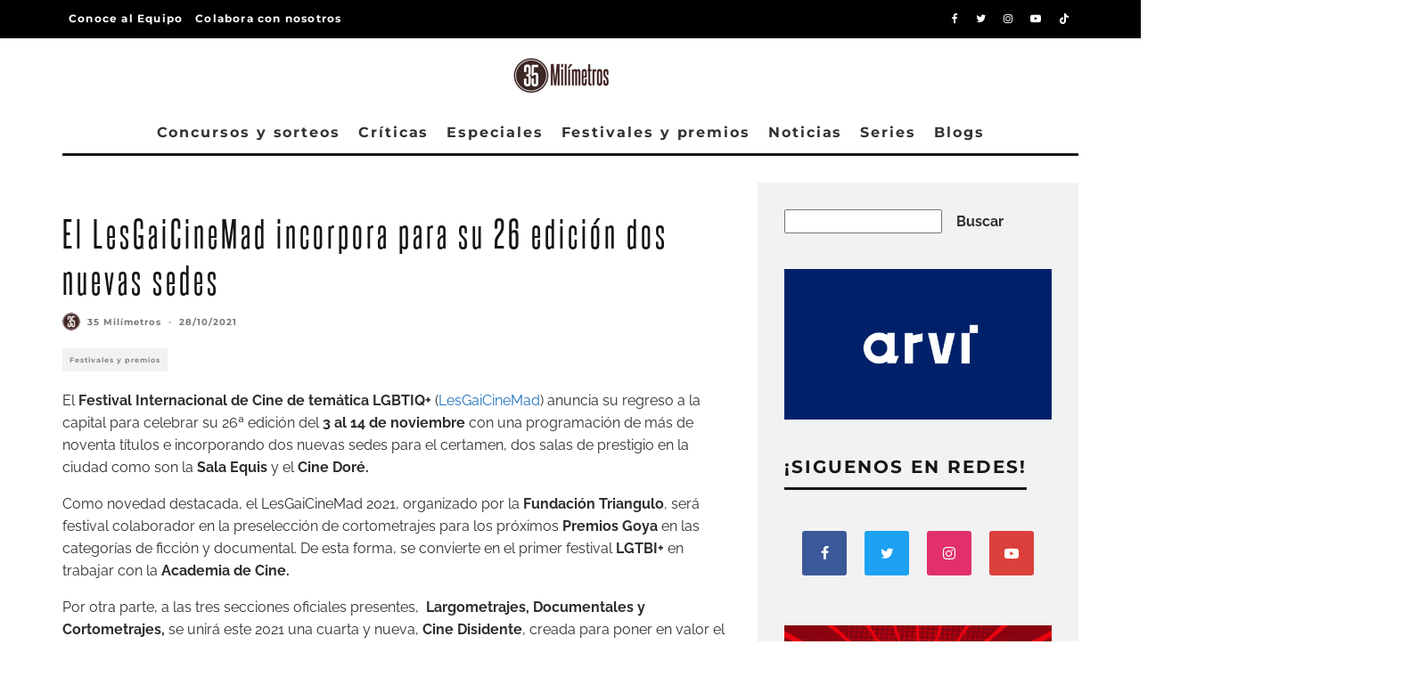

--- FILE ---
content_type: text/html; charset=UTF-8
request_url: https://35milimetros.es/el-lesgaicinemad-incorpora-para-su-26-edicion-dos-nuevas-sedes/
body_size: 36334
content:
<!DOCTYPE html><html lang="es" prefix="og: https://ogp.me/ns#"><head><meta charset="UTF-8"><meta name="viewport" content="width=device-width, height=device-height, initial-scale=1.0, minimum-scale=1.0"><link rel="profile" href="https://gmpg.org/xfn/11">
 <script type="text/javascript" id="google_gtagjs-js-consent-mode-data-layer">/*  */
window.dataLayer = window.dataLayer || [];function gtag(){dataLayer.push(arguments);}
gtag('consent', 'default', {"ad_personalization":"denied","ad_storage":"denied","ad_user_data":"denied","analytics_storage":"denied","functionality_storage":"denied","security_storage":"denied","personalization_storage":"denied","region":["AT","BE","BG","CH","CY","CZ","DE","DK","EE","ES","FI","FR","GB","GR","HR","HU","IE","IS","IT","LI","LT","LU","LV","MT","NL","NO","PL","PT","RO","SE","SI","SK"],"wait_for_update":500});
window._googlesitekitConsentCategoryMap = {"statistics":["analytics_storage"],"marketing":["ad_storage","ad_user_data","ad_personalization"],"functional":["functionality_storage","security_storage"],"preferences":["personalization_storage"]};
window._googlesitekitConsents = {"ad_personalization":"denied","ad_storage":"denied","ad_user_data":"denied","analytics_storage":"denied","functionality_storage":"denied","security_storage":"denied","personalization_storage":"denied","region":["AT","BE","BG","CH","CY","CZ","DE","DK","EE","ES","FI","FR","GB","GR","HR","HU","IE","IS","IT","LI","LT","LU","LV","MT","NL","NO","PL","PT","RO","SE","SI","SK"],"wait_for_update":500};
/*  */</script> <title>El LesGaiCineMad incorpora para su 26 edición dos nuevas sedes</title><meta name="description" content="El LesGaiCineMad 2021 regresa a la capital para celebrar su 26ª edición del 3 al 14 de noviembre con una programación con más de 90 títulos."/><meta name="robots" content="follow, index, max-snippet:-1, max-video-preview:-1, max-image-preview:large"/><link rel="canonical" href="https://35milimetros.es/el-lesgaicinemad-incorpora-para-su-26-edicion-dos-nuevas-sedes/" /><meta property="og:locale" content="es_ES" /><meta property="og:type" content="article" /><meta property="og:title" content="El LesGaiCineMad incorpora para su 26 edición dos nuevas sedes" /><meta property="og:description" content="El LesGaiCineMad 2021 regresa a la capital para celebrar su 26ª edición del 3 al 14 de noviembre con una programación con más de 90 títulos." /><meta property="og:url" content="https://35milimetros.es/el-lesgaicinemad-incorpora-para-su-26-edicion-dos-nuevas-sedes/" /><meta property="og:site_name" content="35 Milímetros" /><meta property="article:author" content="https://www.facebook.com/35milimetros.es" /><meta property="article:tag" content="Academia de Cine" /><meta property="article:tag" content="Adrián Silvestre" /><meta property="article:tag" content="Antonia San Juan" /><meta property="article:tag" content="Berlinale" /><meta property="article:tag" content="Cannes" /><meta property="article:tag" content="Cine Doré" /><meta property="article:tag" content="Cine LGTBIQ+" /><meta property="article:tag" content="Festival Internacional de Cine de temática LGBTIQ+" /><meta property="article:tag" content="Fundacion Triangulo" /><meta property="article:tag" content="LesGaiMad" /><meta property="article:tag" content="LGTBI+" /><meta property="article:tag" content="Luis Navarrete" /><meta property="article:tag" content="Madrid" /><meta property="article:tag" content="Maiguel Lafuente" /><meta property="article:tag" content="Premios Goya" /><meta property="article:tag" content="Queer" /><meta property="article:tag" content="Sala Equis" /><meta property="article:section" content="Festivales y premios" /><meta property="og:updated_time" content="2021-10-31T12:08:40+01:00" /><meta property="og:image" content="https://35milimetros.es/wp-content/uploads/2021/10/image00011-1024x683.jpeg" /><meta property="og:image:secure_url" content="https://35milimetros.es/wp-content/uploads/2021/10/image00011-1024x683.jpeg" /><meta property="og:image:width" content="1024" /><meta property="og:image:height" content="683" /><meta property="og:image:alt" content="lesgaicinemad 2021" /><meta property="og:image:type" content="image/jpeg" /><meta property="article:published_time" content="2021-10-28T11:20:34+02:00" /><meta property="article:modified_time" content="2021-10-31T12:08:40+01:00" /><meta name="twitter:card" content="summary_large_image" /><meta name="twitter:title" content="El LesGaiCineMad incorpora para su 26 edición dos nuevas sedes" /><meta name="twitter:description" content="El LesGaiCineMad 2021 regresa a la capital para celebrar su 26ª edición del 3 al 14 de noviembre con una programación con más de 90 títulos." /><meta name="twitter:creator" content="@35milimetros_es" /><meta name="twitter:image" content="https://35milimetros.es/wp-content/uploads/2021/10/image00011-1024x683.jpeg" /><meta name="twitter:label1" content="Escrito por" /><meta name="twitter:data1" content="35 Milímetros" /><meta name="twitter:label2" content="Tiempo de lectura" /><meta name="twitter:data2" content="2 minutos" /> <script type="application/ld+json" class="rank-math-schema-pro">{"@context":"https://schema.org","@graph":[{"@type":["Person","Organization"],"@id":"https://35milimetros.es/#person","name":"35 Mil\u00edmetros","logo":{"@type":"ImageObject","@id":"https://35milimetros.es/#logo","url":"https://35milimetros.es/wp-content/uploads/2023/10/35mlogo-05-1.jpg","contentUrl":"https://35milimetros.es/wp-content/uploads/2023/10/35mlogo-05-1.jpg","caption":"35 Mil\u00edmetros","inLanguage":"es","width":"220","height":"86"},"image":{"@type":"ImageObject","@id":"https://35milimetros.es/#logo","url":"https://35milimetros.es/wp-content/uploads/2023/10/35mlogo-05-1.jpg","contentUrl":"https://35milimetros.es/wp-content/uploads/2023/10/35mlogo-05-1.jpg","caption":"35 Mil\u00edmetros","inLanguage":"es","width":"220","height":"86"}},{"@type":"WebSite","@id":"https://35milimetros.es/#website","url":"https://35milimetros.es","name":"35 Mil\u00edmetros","publisher":{"@id":"https://35milimetros.es/#person"},"inLanguage":"es"},{"@type":"ImageObject","@id":"https://35milimetros.es/wp-content/uploads/2021/10/image00011-scaled.jpeg","url":"https://35milimetros.es/wp-content/uploads/2021/10/image00011-scaled.jpeg","width":"2560","height":"1706","caption":"lesgaicinemad 2021","inLanguage":"es"},{"@type":"WebPage","@id":"https://35milimetros.es/el-lesgaicinemad-incorpora-para-su-26-edicion-dos-nuevas-sedes/#webpage","url":"https://35milimetros.es/el-lesgaicinemad-incorpora-para-su-26-edicion-dos-nuevas-sedes/","name":"El LesGaiCineMad incorpora para su 26 edici\u00f3n dos nuevas sedes","datePublished":"2021-10-28T11:20:34+02:00","dateModified":"2021-10-31T12:08:40+01:00","isPartOf":{"@id":"https://35milimetros.es/#website"},"primaryImageOfPage":{"@id":"https://35milimetros.es/wp-content/uploads/2021/10/image00011-scaled.jpeg"},"inLanguage":"es"},{"@type":"Person","@id":"https://35milimetros.es/author/35milimetros/","name":"35 Mil\u00edmetros","url":"https://35milimetros.es/author/35milimetros/","image":{"@type":"ImageObject","@id":"https://secure.gravatar.com/avatar/90d5e2916f9719bac2245491b9ba7a0e51f4945ac1255644de7e4ffcadd60001?s=96&amp;d=mm&amp;r=g","url":"https://secure.gravatar.com/avatar/90d5e2916f9719bac2245491b9ba7a0e51f4945ac1255644de7e4ffcadd60001?s=96&amp;d=mm&amp;r=g","caption":"35 Mil\u00edmetros","inLanguage":"es"},"sameAs":["https://www.facebook.com/35milimetros.es","https://twitter.com/https://x.com/35milimetros_es"]},{"@type":"BlogPosting","headline":"El LesGaiCineMad incorpora para su 26 edici\u00f3n dos nuevas sedes","keywords":"LesGaiCineMad","datePublished":"2021-10-28T11:20:34+02:00","dateModified":"2021-10-31T12:08:40+01:00","articleSection":"Festivales y premios","author":{"@id":"https://35milimetros.es/author/35milimetros/","name":"35 Mil\u00edmetros"},"publisher":{"@id":"https://35milimetros.es/#person"},"description":"El LesGaiCineMad 2021 regresa a la capital para celebrar su 26\u00aa edici\u00f3n del 3 al 14 de noviembre con una programaci\u00f3n con m\u00e1s de 90 t\u00edtulos.","name":"El LesGaiCineMad incorpora para su 26 edici\u00f3n dos nuevas sedes","@id":"https://35milimetros.es/el-lesgaicinemad-incorpora-para-su-26-edicion-dos-nuevas-sedes/#richSnippet","isPartOf":{"@id":"https://35milimetros.es/el-lesgaicinemad-incorpora-para-su-26-edicion-dos-nuevas-sedes/#webpage"},"image":{"@id":"https://35milimetros.es/wp-content/uploads/2021/10/image00011-scaled.jpeg"},"inLanguage":"es","mainEntityOfPage":{"@id":"https://35milimetros.es/el-lesgaicinemad-incorpora-para-su-26-edicion-dos-nuevas-sedes/#webpage"}}]}</script> <link rel='dns-prefetch' href='//www.googletagmanager.com' /><link rel='dns-prefetch' href='//fonts.googleapis.com' /><link rel='dns-prefetch' href='//pagead2.googlesyndication.com' /><link rel="alternate" type="application/rss+xml" title="35 Milímetros &raquo; Feed" href="https://35milimetros.es/feed/" /><link rel="alternate" type="application/rss+xml" title="35 Milímetros &raquo; Feed de los comentarios" href="https://35milimetros.es/comments/feed/" /><link rel="alternate" type="application/rss+xml" title="35 Milímetros &raquo; Comentario El LesGaiCineMad incorpora para su 26 edición dos nuevas sedes del feed" href="https://35milimetros.es/el-lesgaicinemad-incorpora-para-su-26-edicion-dos-nuevas-sedes/feed/" /><link rel="alternate" title="oEmbed (JSON)" type="application/json+oembed" href="https://35milimetros.es/wp-json/oembed/1.0/embed?url=https%3A%2F%2F35milimetros.es%2Fel-lesgaicinemad-incorpora-para-su-26-edicion-dos-nuevas-sedes%2F" /><link rel="alternate" title="oEmbed (XML)" type="text/xml+oembed" href="https://35milimetros.es/wp-json/oembed/1.0/embed?url=https%3A%2F%2F35milimetros.es%2Fel-lesgaicinemad-incorpora-para-su-26-edicion-dos-nuevas-sedes%2F&#038;format=xml" /><link data-optimized="2" rel="stylesheet" href="https://35milimetros.es/wp-content/litespeed/css/6065f85ec61d7b2f713012dc35e5dba7.css?ver=4ffb9" /><style id='wp-block-image-inline-css' type='text/css'>.wp-block-image>a,.wp-block-image>figure>a{display:inline-block}.wp-block-image img{box-sizing:border-box;height:auto;max-width:100%;vertical-align:bottom}@media not (prefers-reduced-motion){.wp-block-image img.hide{visibility:hidden}.wp-block-image img.show{animation:show-content-image .4s}}.wp-block-image[style*=border-radius] img,.wp-block-image[style*=border-radius]>a{border-radius:inherit}.wp-block-image.has-custom-border img{box-sizing:border-box}.wp-block-image.aligncenter{text-align:center}.wp-block-image.alignfull>a,.wp-block-image.alignwide>a{width:100%}.wp-block-image.alignfull img,.wp-block-image.alignwide img{height:auto;width:100%}.wp-block-image .aligncenter,.wp-block-image .alignleft,.wp-block-image .alignright,.wp-block-image.aligncenter,.wp-block-image.alignleft,.wp-block-image.alignright{display:table}.wp-block-image .aligncenter>figcaption,.wp-block-image .alignleft>figcaption,.wp-block-image .alignright>figcaption,.wp-block-image.aligncenter>figcaption,.wp-block-image.alignleft>figcaption,.wp-block-image.alignright>figcaption{caption-side:bottom;display:table-caption}.wp-block-image .alignleft{float:left;margin:.5em 1em .5em 0}.wp-block-image .alignright{float:right;margin:.5em 0 .5em 1em}.wp-block-image .aligncenter{margin-left:auto;margin-right:auto}.wp-block-image :where(figcaption){margin-bottom:1em;margin-top:.5em}.wp-block-image.is-style-circle-mask img{border-radius:9999px}@supports ((-webkit-mask-image:none) or (mask-image:none)) or (-webkit-mask-image:none){.wp-block-image.is-style-circle-mask img{border-radius:0;-webkit-mask-image:url('data:image/svg+xml;utf8,<svg viewBox="0 0 100 100" xmlns="http://www.w3.org/2000/svg"><circle cx="50" cy="50" r="50"/></svg>');mask-image:url('data:image/svg+xml;utf8,<svg viewBox="0 0 100 100" xmlns="http://www.w3.org/2000/svg"><circle cx="50" cy="50" r="50"/></svg>');mask-mode:alpha;-webkit-mask-position:center;mask-position:center;-webkit-mask-repeat:no-repeat;mask-repeat:no-repeat;-webkit-mask-size:contain;mask-size:contain}}:root :where(.wp-block-image.is-style-rounded img,.wp-block-image .is-style-rounded img){border-radius:9999px}.wp-block-image figure{margin:0}.wp-lightbox-container{display:flex;flex-direction:column;position:relative}.wp-lightbox-container img{cursor:zoom-in}.wp-lightbox-container img:hover+button{opacity:1}.wp-lightbox-container button{align-items:center;backdrop-filter:blur(16px) saturate(180%);background-color:#5a5a5a40;border:none;border-radius:4px;cursor:zoom-in;display:flex;height:20px;justify-content:center;opacity:0;padding:0;position:absolute;right:16px;text-align:center;top:16px;width:20px;z-index:100}@media not (prefers-reduced-motion){.wp-lightbox-container button{transition:opacity .2s ease}}.wp-lightbox-container button:focus-visible{outline:3px auto #5a5a5a40;outline:3px auto -webkit-focus-ring-color;outline-offset:3px}.wp-lightbox-container button:hover{cursor:pointer;opacity:1}.wp-lightbox-container button:focus{opacity:1}.wp-lightbox-container button:focus,.wp-lightbox-container button:hover,.wp-lightbox-container button:not(:hover):not(:active):not(.has-background){background-color:#5a5a5a40;border:none}.wp-lightbox-overlay{box-sizing:border-box;cursor:zoom-out;height:100vh;left:0;overflow:hidden;position:fixed;top:0;visibility:hidden;width:100%;z-index:100000}.wp-lightbox-overlay .close-button{align-items:center;cursor:pointer;display:flex;justify-content:center;min-height:40px;min-width:40px;padding:0;position:absolute;right:calc(env(safe-area-inset-right) + 16px);top:calc(env(safe-area-inset-top) + 16px);z-index:5000000}.wp-lightbox-overlay .close-button:focus,.wp-lightbox-overlay .close-button:hover,.wp-lightbox-overlay .close-button:not(:hover):not(:active):not(.has-background){background:none;border:none}.wp-lightbox-overlay .lightbox-image-container{height:var(--wp--lightbox-container-height);left:50%;overflow:hidden;position:absolute;top:50%;transform:translate(-50%,-50%);transform-origin:top left;width:var(--wp--lightbox-container-width);z-index:9999999999}.wp-lightbox-overlay .wp-block-image{align-items:center;box-sizing:border-box;display:flex;height:100%;justify-content:center;margin:0;position:relative;transform-origin:0 0;width:100%;z-index:3000000}.wp-lightbox-overlay .wp-block-image img{height:var(--wp--lightbox-image-height);min-height:var(--wp--lightbox-image-height);min-width:var(--wp--lightbox-image-width);width:var(--wp--lightbox-image-width)}.wp-lightbox-overlay .wp-block-image figcaption{display:none}.wp-lightbox-overlay button{background:none;border:none}.wp-lightbox-overlay .scrim{background-color:#fff;height:100%;opacity:.9;position:absolute;width:100%;z-index:2000000}.wp-lightbox-overlay.active{visibility:visible}@media not (prefers-reduced-motion){.wp-lightbox-overlay.active{animation:turn-on-visibility .25s both}.wp-lightbox-overlay.active img{animation:turn-on-visibility .35s both}.wp-lightbox-overlay.show-closing-animation:not(.active){animation:turn-off-visibility .35s both}.wp-lightbox-overlay.show-closing-animation:not(.active) img{animation:turn-off-visibility .25s both}.wp-lightbox-overlay.zoom.active{animation:none;opacity:1;visibility:visible}.wp-lightbox-overlay.zoom.active .lightbox-image-container{animation:lightbox-zoom-in .4s}.wp-lightbox-overlay.zoom.active .lightbox-image-container img{animation:none}.wp-lightbox-overlay.zoom.active .scrim{animation:turn-on-visibility .4s forwards}.wp-lightbox-overlay.zoom.show-closing-animation:not(.active){animation:none}.wp-lightbox-overlay.zoom.show-closing-animation:not(.active) .lightbox-image-container{animation:lightbox-zoom-out .4s}.wp-lightbox-overlay.zoom.show-closing-animation:not(.active) .lightbox-image-container img{animation:none}.wp-lightbox-overlay.zoom.show-closing-animation:not(.active) .scrim{animation:turn-off-visibility .4s forwards}}@keyframes show-content-image{0%{visibility:hidden}99%{visibility:hidden}to{visibility:visible}}@keyframes turn-on-visibility{0%{opacity:0}to{opacity:1}}@keyframes turn-off-visibility{0%{opacity:1;visibility:visible}99%{opacity:0;visibility:visible}to{opacity:0;visibility:hidden}}@keyframes lightbox-zoom-in{0%{transform:translate(calc((-100vw + var(--wp--lightbox-scrollbar-width))/2 + var(--wp--lightbox-initial-left-position)),calc(-50vh + var(--wp--lightbox-initial-top-position))) scale(var(--wp--lightbox-scale))}to{transform:translate(-50%,-50%) scale(1)}}@keyframes lightbox-zoom-out{0%{transform:translate(-50%,-50%) scale(1);visibility:visible}99%{visibility:visible}to{transform:translate(calc((-100vw + var(--wp--lightbox-scrollbar-width))/2 + var(--wp--lightbox-initial-left-position)),calc(-50vh + var(--wp--lightbox-initial-top-position))) scale(var(--wp--lightbox-scale));visibility:hidden}}
/*# sourceURL=https://35milimetros.es/wp-includes/blocks/image/style.min.css */</style> <script type="text/javascript" src="https://35milimetros.es/wp-includes/js/jquery/jquery.min.js?ver=3.7.1" id="jquery-core-js"></script> <script data-optimized="1" type="text/javascript" src="https://35milimetros.es/wp-content/litespeed/js/6636501b2753986c0c75627fe04e6da9.js?ver=74b65" id="jquery-migrate-js"></script> 
 <script type="text/javascript" src="https://www.googletagmanager.com/gtag/js?id=GT-MR8KXXN" id="google_gtagjs-js" async></script> <script type="text/javascript" id="google_gtagjs-js-after">/*  */
window.dataLayer = window.dataLayer || [];function gtag(){dataLayer.push(arguments);}
gtag("set","linker",{"domains":["35milimetros.es"]});
gtag("js", new Date());
gtag("set", "developer_id.dZTNiMT", true);
gtag("config", "GT-MR8KXXN", {"googlesitekit_post_type":"post","googlesitekit_post_author":"35 Mil\u00edmetros","googlesitekit_post_date":"20211028"});
//# sourceURL=google_gtagjs-js-after
/*  */</script> <link rel="https://api.w.org/" href="https://35milimetros.es/wp-json/" /><link rel="alternate" title="JSON" type="application/json" href="https://35milimetros.es/wp-json/wp/v2/posts/41927" /><link rel="EditURI" type="application/rsd+xml" title="RSD" href="https://35milimetros.es/xmlrpc.php?rsd" /><meta name="generator" content="Site Kit by Google 1.171.0" /> <script async src="https://www.googletagmanager.com/gtag/js?id=G-Q8DV23V3JN"></script> <script>window.dataLayer = window.dataLayer || [];
  function gtag(){dataLayer.push(arguments);}
  gtag('js', new Date());

  gtag('config', 'G-Q8DV23V3JN');</script>  <script id="cookieyes" type="text/javascript" src="https://cdn-cookieyes.com/client_data/e17d24a89d91d9bd4d8255d3/script.js"></script> <meta name="generator" content="webp-uploads 2.6.1"><link rel="preload" type="font/woff2" as="font" href="https://35milimetros.es/wp-content/themes/15zine/assets/css/15zine/codetipi-15zine.woff2?9oa0lg" crossorigin><link rel="dns-prefetch" href="//fonts.googleapis.com"><link rel="preconnect" href="https://fonts.gstatic.com/" crossorigin><meta name="google-adsense-platform-account" content="ca-host-pub-2644536267352236"><meta name="google-adsense-platform-domain" content="sitekit.withgoogle.com"> <script type="text/javascript" async="async" src="https://pagead2.googlesyndication.com/pagead/js/adsbygoogle.js?client=ca-pub-8918612781798746&amp;host=ca-host-pub-2644536267352236" crossorigin="anonymous"></script> <link rel="icon" href="https://35milimetros.es/wp-content/uploads/2023/10/cropped-Sin-titulo-3-1-32x32.png" sizes="32x32" /><link rel="icon" href="https://35milimetros.es/wp-content/uploads/2023/10/cropped-Sin-titulo-3-1-192x192.png" sizes="192x192" /><link rel="apple-touch-icon" href="https://35milimetros.es/wp-content/uploads/2023/10/cropped-Sin-titulo-3-1-180x180.png" /><meta name="msapplication-TileImage" content="https://35milimetros.es/wp-content/uploads/2023/10/cropped-Sin-titulo-3-1-270x270.png" /></head><body data-rsssl=1 class="wp-singular post-template-default single single-post postid-41927 single-format-standard wp-theme-15zine mob-fi-tall  cb-body-light cb-footer-dark body-mob-header-1 site-mob-menu-a-4 site-mob-menu-1 mm-submenu-2"><div id="cb-outer-container" class="site"><header id="mobhead" class="site-header-block site-mob-header tipi-l-0 site-mob-header-1 sticky-menu-1 sticky-top site-skin-2"><div class="bg-area header-padding tipi-row side-spacing tipi-vertical-c"><ul class="menu-left icons-wrap tipi-vertical-c"><li class="codetipi-15zine-icon vertical-c"><a href="#" class="mob-tr-open" data-target="slide-menu"><i class="codetipi-15zine-i-menu" aria-hidden="true"></i></a></li></ul><div class="logo-main-wrap logo-mob-wrap"><div class="logo logo-mobile"><a href="https://35milimetros.es" data-pin-nopin="true"><img src="https://35milimetros.es/wp-content/uploads/2023/10/logo-35-milimetros-blanco.png" srcset="https://35milimetros.es/wp-content/uploads/2023/10/logo-35-milimetros-blanco.png 2x" width="220" height="80"></a></div></div><ul class="menu-right icons-wrap tipi-vertical-c"><li class="codetipi-15zine-icon cb-icon-search cb-menu-icon vertical-c"><a href="#" data-title="Buscar" class="tipi-tip tipi-tip-b vertical-c modal-tr" data-type="search"><i class="codetipi-15zine-i-search" aria-hidden="true"></i></a></li></ul></div></header><div id="mob-line" class="tipi-l-0"></div><div id="cb-container" class="site-inner container clearfix"><div id="cb-top-menu" class="secondary-menu-wrap cb-font-header tipi-m-0-down clearfix site-skin-2"><div class="cb-top-menu-wrap tipi-flex side-spacing wrap"><ul class="cb-top-nav secondary-menu tipi-flex"><li id="menu-item-52892" class="menu-item menu-item-type-post_type menu-item-object-page dropper standard-drop mm-art mm-wrap-2 mm-wrap menu-item-52892"><a href="https://35milimetros.es/equipo/">Conoce al Equipo</a></li><li id="menu-item-52893" class="menu-item menu-item-type-post_type menu-item-object-page dropper standard-drop mm-art mm-wrap-2 mm-wrap menu-item-52893"><a href="https://35milimetros.es/unete-al-equipo-de-35-milimetros/">Colabora con nosotros</a></li></ul><ul class="menu-icons tipi-flex-eq-height"><li class="codetipi-15zine-icon icon-wrap icon-wrap-facebook"><a href="http://www.facebook.com/35milimetros.es" class="tipi-vertical-c" rel="noopener nofollow"><i class="codetipi-15zine-i-facebook" aria-hidden="true"></i></a></li><li class="codetipi-15zine-icon icon-wrap icon-wrap-twitter"><a href="http://www.twitter.com/35milimetros_es" class="tipi-vertical-c" rel="noopener nofollow"><i class="codetipi-15zine-i-twitter" aria-hidden="true"></i></a></li><li class="codetipi-15zine-icon icon-wrap icon-wrap-instagram"><a href="http://www.instagram.com/35milimetros_es" class="tipi-vertical-c" rel="noopener nofollow"><i class="codetipi-15zine-i-instagram" aria-hidden="true"></i></a></li><li class="codetipi-15zine-icon icon-wrap icon-wrap-youtube"><a href="http://www.youtube.com/@35milimetros_es" class="tipi-vertical-c" rel="noopener nofollow"><i class="codetipi-15zine-i-youtube-play" aria-hidden="true"></i></a></li><li class="codetipi-15zine-icon icon-wrap icon-wrap-tiktok"><a href="http://tiktok.com/@35milimetros_Es" class="tipi-vertical-c" rel="noopener nofollow"><i class="codetipi-15zine-i-tiktok" aria-hidden="true"></i></a></li></ul></div></div><header id="masthead" class="site-header-block site-header clearfix site-header-2 header-skin-1 site-img-1 mm-ani-1 mm-skin-2 main-menu-skin-1 main-menu-width-3 main-menu-bar-color-1 wrap logo-only-when-stuck main-menu-c"><div class="bg-area"><div class="logo-main-wrap tipi-flex-lcr header-padding tipi-vertical-c tipi-flex-eq-height logo-main-wrap-center side-spacing"><div class="logo-main-wrap header-padding tipi-all-c"><div class="logo logo-main"><a href="https://35milimetros.es" data-pin-nopin="true"><img src="https://35milimetros.es/wp-content/uploads/2023/10/35mlogo-05-1.jpg" srcset="https://35milimetros.es/wp-content/uploads/2023/10/35mlogo-05-1.jpg 2x" width="220" height="86"></a></div></div></div><div class="background"></div></div></header><div id="header-line"></div><nav id="cb-nav-bar" class="main-navigation cb-nav-bar-wrap nav-bar tipi-m-0-down clearfix site-skin-1 mm-ani-1 mm-skin-2 main-menu-bar-color-1 wrap side-spacing sticky-top sticky-menu sticky-menu-1 logo-only-when-stuck main-menu-c"><div class="menu-bg-area main-navigation-border"><div id="cb-main-menu" class="main-menu-wrap cb-nav-bar-wrap clearfix cb-font-header main-nav-wrap vertical-c side-spacing wrap"><div class="logo-menu-wrap logo-menu-wrap-placeholder"></div><ul id="menu-main-menu" class="main-menu nav cb-main-nav main-nav clearfix tipi-flex horizontal-menu"><li id="menu-item-3612" class="menu-item menu-item-type-taxonomy menu-item-object-category dropper drop-it mm-art mm-wrap-11 mm-wrap mm-color mm-sb-left menu-item-3612"><a href="https://35milimetros.es/concursos-y-sorteos/" data-ppp="3" data-tid="1639"  data-term="category">Concursos y sorteos</a><div class="menu mm-11 tipi-row side-spacing" data-mm="11"><div class="menu-wrap menu-wrap-more-10 tipi-flex"><div id="block-wrap-3612" class="block-wrap block-wrap-61 block-to-see block-wrap-classic clearfix ppl-m-3 ppl-s-3 block-css-3612 block--light" data-id="3612"><div class="block-inner-style"><div class="block-inner-box contents"><div class="block-title-wrap cb-module-header"><h2 class="block-title cb-module-title title">Concursos y sorteos</h2><a href="https://35milimetros.es/concursos-y-sorteos/" class="see-all">See All</a></div><div class="block"><article class="preview-classic separation-border-style stack ani-base tipi-xs-12 preview-61 with-fi post-65463 post type-post status-publish format-standard has-post-thumbnail hentry category-concursos-y-sorteos"><div class="cb-mask mask" style="background:#392b2a;">
<a href="https://35milimetros.es/sorteo-predator-divisa-home-video/" class="mask-img">
<img width="360" height="240" src="https://35milimetros.es/wp-content/uploads/2025/11/Saga-Predator-2-e1767961117690-360x240.webp" class="attachment-codetipi-15zine-360-240 size-codetipi-15zine-360-240 wp-post-image" alt="predator" decoding="async" fetchpriority="high" srcset="https://35milimetros.es/wp-content/uploads/2025/11/Saga-Predator-2-e1767961117690-360x240.webp 360w, https://35milimetros.es/wp-content/uploads/2025/11/Saga-Predator-2-e1767961117690-300x200.webp 300w, https://35milimetros.es/wp-content/uploads/2025/11/Saga-Predator-2-e1767961117690-1024x682.webp 1024w, https://35milimetros.es/wp-content/uploads/2025/11/Saga-Predator-2-e1767961117690-768x512.webp 768w, https://35milimetros.es/wp-content/uploads/2025/11/Saga-Predator-2-e1767961117690-720x480.webp 720w, https://35milimetros.es/wp-content/uploads/2025/11/Saga-Predator-2-e1767961117690-770x513.webp 770w, https://35milimetros.es/wp-content/uploads/2025/11/Saga-Predator-2-e1767961117690.webp 1040w" sizes="(max-width: 360px) 100vw, 360px" />			</a></div><div class="cb-meta cb-article-meta meta"><h2 class="title cb-post-title">
<a href="https://35milimetros.es/sorteo-predator-divisa-home-video/">
SORTEO – 2 EDICIONES 4KUHD de la saga &#8216;Predator&#8217; gracias a Divisa Home Video					</a></h2></div></article><article class="preview-classic separation-border-style stack ani-base tipi-xs-12 preview-61 with-fi post-59917 post type-post status-publish format-standard has-post-thumbnail hentry category-concursos-y-sorteos tag-palacio-de-la-prensa"><div class="cb-mask mask" style="background:#392b2a;">
<a href="https://35milimetros.es/sorteo-oscars-2025-palacio-prensa/" class="mask-img">
<img width="360" height="240" src="https://35milimetros.es/wp-content/uploads/2025/02/Sorteo-Oscars-Palacio-Prensa-1-png-e1740478528265-329x240.webp" class="attachment-codetipi-15zine-360-240 size-codetipi-15zine-360-240 wp-post-image" alt="Sorteo-Oscars-Palacio-Prensa" decoding="async" srcset="https://35milimetros.es/wp-content/uploads/2025/02/Sorteo-Oscars-Palacio-Prensa-1-png-e1740478528265-329x240.webp 360w, https://35milimetros.es/wp-content/uploads/2025/02/Sorteo-Oscars-Palacio-Prensa-1-png-e1740478528265-658x480.webp 720w" sizes="(max-width: 360px) 100vw, 360px" />			</a></div><div class="cb-meta cb-article-meta meta"><h2 class="title cb-post-title">
<a href="https://35milimetros.es/sorteo-oscars-2025-palacio-prensa/">
SORTEO – 4 ENTRADAS DOBLES para ver las nominadas a los Oscar 2025 en Palacio de la Prensa Madrid					</a></h2></div></article><article class="preview-classic separation-border-style stack ani-base tipi-xs-12 preview-61 with-fi post-57655 post type-post status-publish format-standard has-post-thumbnail hentry category-concursos-y-sorteos tag-julianne-moore tag-la-habitacion-de-al-lado tag-pedro-almodovar tag-tilda-swinton tag-union-cine-ciudad"><div class="cb-mask mask" style="background:#392b2a;">
<a href="https://35milimetros.es/sorteo-la-habitacion-de-al-lado/" class="mask-img">
<img width="360" height="240" src="https://35milimetros.es/wp-content/uploads/2024/10/la_habitacion_de_al_lado-264784097-large-360x240.jpg" class="attachment-codetipi-15zine-360-240 size-codetipi-15zine-360-240 wp-post-image" alt="la-habitacion-de-al-lado" decoding="async" srcset="https://35milimetros.es/wp-content/uploads/2024/10/la_habitacion_de_al_lado-264784097-large-360x240.jpg 360w, https://35milimetros.es/wp-content/uploads/2024/10/la_habitacion_de_al_lado-264784097-large-300x200.jpg 300w, https://35milimetros.es/wp-content/uploads/2024/10/la_habitacion_de_al_lado-264784097-large-1024x683.jpg 1024w, https://35milimetros.es/wp-content/uploads/2024/10/la_habitacion_de_al_lado-264784097-large-768x513.jpg 768w, https://35milimetros.es/wp-content/uploads/2024/10/la_habitacion_de_al_lado-264784097-large-1536x1025.jpg 1536w, https://35milimetros.es/wp-content/uploads/2024/10/la_habitacion_de_al_lado-264784097-large-720x480.jpg 720w, https://35milimetros.es/wp-content/uploads/2024/10/la_habitacion_de_al_lado-264784097-large-770x514.jpg 770w, https://35milimetros.es/wp-content/uploads/2024/10/la_habitacion_de_al_lado-264784097-large-1400x934.jpg 1400w, https://35milimetros.es/wp-content/uploads/2024/10/la_habitacion_de_al_lado-264784097-large.jpg 1798w" sizes="(max-width: 360px) 100vw, 360px" />			</a></div><div class="cb-meta cb-article-meta meta"><h2 class="title cb-post-title">
<a href="https://35milimetros.es/sorteo-la-habitacion-de-al-lado/">
SORTEO – 2 ENTRADAS DOBLES para ver &#8216;La habitación de al lado&#8217;					</a></h2></div></article></div></div></div></div></div></div></li><li id="menu-item-56" class="menu-item menu-item-type-taxonomy menu-item-object-category dropper drop-it mm-art mm-wrap-11 mm-wrap mm-color mm-sb-left menu-item-56"><a href="https://35milimetros.es/criticas/" data-ppp="3" data-tid="4"  data-term="category">Críticas</a><div class="menu mm-11 tipi-row side-spacing" data-mm="11"><div class="menu-wrap menu-wrap-more-10 tipi-flex"><div id="block-wrap-56" class="block-wrap block-wrap-61 block-to-see block-wrap-classic clearfix ppl-m-3 ppl-s-3 block-css-56 block--light" data-id="56"><div class="block-inner-style"><div class="block-inner-box contents"><div class="block-title-wrap cb-module-header"><h2 class="block-title cb-module-title title">Críticas</h2><a href="https://35milimetros.es/criticas/" class="see-all">See All</a></div><div class="block"><article class="preview-classic separation-border-style stack ani-base tipi-xs-12 preview-61 with-fi post-65948 post type-post status-publish format-standard has-post-thumbnail hentry category-criticas tag-agnieszka-holland tag-biopic tag-franz-kafka tag-idan-weiss"><div class="cb-mask mask" style="background:#392b2a;">
<a href="https://35milimetros.es/franz-kafka-critica/" class="mask-img">
<img width="360" height="240" src="https://35milimetros.es/wp-content/uploads/2026/01/franz-kafka-360x240.webp" class="attachment-codetipi-15zine-360-240 size-codetipi-15zine-360-240 wp-post-image" alt="" decoding="async" srcset="https://35milimetros.es/wp-content/uploads/2026/01/franz-kafka-360x240.webp 360w, https://35milimetros.es/wp-content/uploads/2026/01/franz-kafka-720x480.webp 720w" sizes="(max-width: 360px) 100vw, 360px" /><div class="lets-review-api-wrap lr-font-h lr-cf lr-api-format-2 codetipi-15zine-review codetipi-15zine-review-5" style="background-color: #392b2a;" data-api-score="5" data-api-100="50" data-api-format="2"><div class="lets-review-api-score-box"><div class="lets-review-final-score">5</div></div></div>			</a></div><div class="cb-meta cb-article-meta meta"><h2 class="title cb-post-title">
<a href="https://35milimetros.es/franz-kafka-critica/">
&#8216;Franz Kafka&#8217;, la biografía contra el mito					</a></h2></div></article><article class="preview-classic separation-border-style stack ani-base tipi-xs-12 preview-61 with-fi post-65923 post type-post status-publish format-standard has-post-thumbnail hentry category-criticas category-destacados category-estrenos tag-a24 tag-gwyneth-paltrow tag-josh-safdie tag-marty-supreme tag-oscars-2026 tag-timothee-chalamet"><div class="cb-mask mask" style="background:#392b2a;">
<a href="https://35milimetros.es/critica-marty-supreme/" class="mask-img">
<img width="360" height="240" src="https://35milimetros.es/wp-content/uploads/2026/01/marty-supreme-360x240.webp" class="attachment-codetipi-15zine-360-240 size-codetipi-15zine-360-240 wp-post-image" alt="" decoding="async" srcset="https://35milimetros.es/wp-content/uploads/2026/01/marty-supreme-360x240.webp 360w, https://35milimetros.es/wp-content/uploads/2026/01/marty-supreme-720x480.webp 720w" sizes="(max-width: 360px) 100vw, 360px" /><div class="lets-review-api-wrap lr-font-h lr-cf lr-api-format-2 codetipi-15zine-review codetipi-15zine-review-5" style="background-color: #392b2a;" data-api-score="7.5" data-api-100="75" data-api-format="2"><div class="lets-review-api-score-box"><div class="lets-review-final-score">7.5</div></div></div>			</a></div><div class="cb-meta cb-article-meta meta"><h2 class="title cb-post-title">
<a href="https://35milimetros.es/critica-marty-supreme/">
Marty Supreme, Everybody wants to rule the world					</a></h2></div></article><article class="preview-classic separation-border-style stack ani-base tipi-xs-12 preview-61 with-fi post-65787 post type-post status-publish format-standard has-post-thumbnail hentry category-criticas category-destacados tag-agustin-sosa tag-candela-flores tag-cine-argentino tag-cine-terror tag-dolores-oliveiro tag-fernanda-echevarria-del-rivero tag-isabel-bracamonte tag-laura-casabe tag-luisa-merelas"><div class="cb-mask mask" style="background:#392b2a;">
<a href="https://35milimetros.es/la-virgen-de-la-tosquera-critica/" class="mask-img">
<img width="360" height="240" src="https://35milimetros.es/wp-content/uploads/2026/01/la-virgen-de-la-tosquera-360x240.webp" class="attachment-codetipi-15zine-360-240 size-codetipi-15zine-360-240 wp-post-image" alt="la-virgen-de-la-tosquera" decoding="async" srcset="https://35milimetros.es/wp-content/uploads/2026/01/la-virgen-de-la-tosquera-360x240.webp 360w, https://35milimetros.es/wp-content/uploads/2026/01/la-virgen-de-la-tosquera-300x200.webp 300w, https://35milimetros.es/wp-content/uploads/2026/01/la-virgen-de-la-tosquera-1024x681.webp 1024w, https://35milimetros.es/wp-content/uploads/2026/01/la-virgen-de-la-tosquera-768x511.webp 768w, https://35milimetros.es/wp-content/uploads/2026/01/la-virgen-de-la-tosquera-720x480.webp 720w, https://35milimetros.es/wp-content/uploads/2026/01/la-virgen-de-la-tosquera-770x512.webp 770w, https://35milimetros.es/wp-content/uploads/2026/01/la-virgen-de-la-tosquera.webp 1200w" sizes="(max-width: 360px) 100vw, 360px" /><div class="lets-review-api-wrap lr-font-h lr-cf lr-api-format-2 codetipi-15zine-review codetipi-15zine-review-5" style="background-color: #392b2a;" data-api-score="5.5" data-api-100="55" data-api-format="2"><div class="lets-review-api-score-box"><div class="lets-review-final-score">5.5</div></div></div>			</a></div><div class="cb-meta cb-article-meta meta"><h2 class="title cb-post-title">
<a href="https://35milimetros.es/la-virgen-de-la-tosquera-critica/">
&#8216;La virgen de la tosquera&#8217;, terror en la perifería porteña					</a></h2></div></article></div></div></div></div></div></div></li><li id="menu-item-50" class="menu-item menu-item-type-taxonomy menu-item-object-category menu-item-has-children dropper drop-it mm-art mm-wrap-11 mm-wrap mm-color mm-sb-left menu-item-50"><a href="https://35milimetros.es/especiales/" data-ppp="3" data-tid="6"  data-term="category">Especiales</a><div class="menu mm-11 tipi-row side-spacing" data-mm="11"><div class="menu-wrap menu-wrap-more-10 tipi-flex"><div id="block-wrap-50" class="block-wrap block-wrap-61 block-to-see block-wrap-classic clearfix ppl-m-3 ppl-s-3 block-css-50 block--light" data-id="50"><div class="block-inner-style"><div class="block-inner-box contents"><div class="block-title-wrap cb-module-header"><h2 class="block-title cb-module-title title">Especiales</h2><a href="https://35milimetros.es/especiales/" class="see-all">See All</a></div><div class="block"><article class="preview-classic separation-border-style stack ani-base tipi-xs-12 preview-61 with-fi post-65143 post type-post status-publish format-standard has-post-thumbnail hentry category-especiales tag-blue-moon tag-brady-corbet tag-carla-simon tag-frankenstein tag-guillermo-del-toro tag-james-mangold tag-joachim-trier tag-los-pecadores tag-oliver-laxe tag-paul-thomas-anderson tag-richard-linklater tag-romeria tag-ryan-coogler tag-sirat tag-the-brutalist tag-un-completo-desconocido tag-una-batalla-tras-otra tag-valor-sentimental tag-weapons tag-zach-cregger"><div class="cb-mask mask" style="background:#392b2a;">
<a href="https://35milimetros.es/mejores-peliculas-2025/" class="mask-img">
<img width="360" height="240" src="https://35milimetros.es/wp-content/uploads/2025/12/WhatsApp-Image-2025-12-29-at-20.41.26-360x240.webp" class="attachment-codetipi-15zine-360-240 size-codetipi-15zine-360-240 wp-post-image" alt="Escenas de Weapons, Una batalla tras otra (One Battle After Another) y A Complete Unknown, algunas de las películas de 2025 mejor valoradas por 35 Milímetros" decoding="async" srcset="https://35milimetros.es/wp-content/uploads/2025/12/WhatsApp-Image-2025-12-29-at-20.41.26-360x240.webp 360w, https://35milimetros.es/wp-content/uploads/2025/12/WhatsApp-Image-2025-12-29-at-20.41.26-300x200.webp 300w, https://35milimetros.es/wp-content/uploads/2025/12/WhatsApp-Image-2025-12-29-at-20.41.26-1024x682.webp 1024w, https://35milimetros.es/wp-content/uploads/2025/12/WhatsApp-Image-2025-12-29-at-20.41.26-768x512.webp 768w, https://35milimetros.es/wp-content/uploads/2025/12/WhatsApp-Image-2025-12-29-at-20.41.26-1536x1023.webp 1536w, https://35milimetros.es/wp-content/uploads/2025/12/WhatsApp-Image-2025-12-29-at-20.41.26-720x480.webp 720w, https://35milimetros.es/wp-content/uploads/2025/12/WhatsApp-Image-2025-12-29-at-20.41.26-770x513.webp 770w, https://35milimetros.es/wp-content/uploads/2025/12/WhatsApp-Image-2025-12-29-at-20.41.26-1400x933.webp 1400w, https://35milimetros.es/wp-content/uploads/2025/12/WhatsApp-Image-2025-12-29-at-20.41.26.webp 1600w" sizes="(max-width: 360px) 100vw, 360px" />			</a></div><div class="cb-meta cb-article-meta meta"><h2 class="title cb-post-title">
<a href="https://35milimetros.es/mejores-peliculas-2025/">
Las mejores películas de 2025 para 35 Milímetros					</a></h2></div></article><article class="preview-classic separation-border-style stack ani-base tipi-xs-12 preview-61 with-fi post-64709 post type-post status-publish format-standard has-post-thumbnail hentry category-especiales tag-bong-joon-ho tag-christopher-nolan tag-cisne-negro tag-ciudad-de-dios tag-damien-chazelle tag-darren-aronofsky tag-david-lynch tag-el-caballero-oscuro tag-el-laberinto-del-fauno tag-el-secreto-de-sus-ojos tag-el-senor-de-los-anillos-la-comunidad-del-anillo tag-el-viaje-de-chihiro tag-erase-una-vez-en-hollywood tag-fernando-meirelles-katia-lund tag-george-miller tag-guillermo-del-toro tag-hayao-miyazaki tag-juan-jose-campanella tag-kill-bill tag-la-gran-belleza tag-la-la-land tag-lost-in-translation tag-mad-max-furia-en-la-carretera tag-michel-gondry tag-mulholland-drive tag-olvidate-de-mi tag-paolo-sorrentino tag-parasitos tag-paul-thomas-anderson tag-pedro-almodovar tag-perfect-days tag-peter-jackson tag-pozos-de-ambicion tag-quentin-tarantino tag-sofia-coppola tag-volver tag-wim-wenders"><div class="cb-mask mask" style="background:#392b2a;">
<a href="https://35milimetros.es/mejores-peliculas-del-siglo-xxi/" class="mask-img">
<img width="360" height="240" src="https://35milimetros.es/wp-content/uploads/2025/12/mejores-peliculas-siglo-xxi-1-360x240.webp" class="attachment-codetipi-15zine-360-240 size-codetipi-15zine-360-240 wp-post-image" alt="mejores-peliculas-del-siglo-xxi" decoding="async" srcset="https://35milimetros.es/wp-content/uploads/2025/12/mejores-peliculas-siglo-xxi-1-360x240.webp 360w, https://35milimetros.es/wp-content/uploads/2025/12/mejores-peliculas-siglo-xxi-1-720x480.webp 720w" sizes="(max-width: 360px) 100vw, 360px" />			</a></div><div class="cb-meta cb-article-meta meta"><h2 class="title cb-post-title">
<a href="https://35milimetros.es/mejores-peliculas-del-siglo-xxi/">
Las mejores películas del siglo XXI para 35 Milímetros					</a></h2></div></article><article class="preview-classic separation-border-style stack ani-base tipi-xs-12 preview-61 with-fi post-63845 post type-post status-publish format-standard has-post-thumbnail hentry category-especiales tag-aliens tag-cine tag-cine-de-terror tag-especial tag-predator tag-reportaje tag-terror"><div class="cb-mask mask" style="background:#392b2a;">
<a href="https://35milimetros.es/saga-predator/" class="mask-img">
<img width="360" height="240" src="https://35milimetros.es/wp-content/uploads/2025/11/Saga-Predator-2-e1767961117690-360x240.webp" class="attachment-codetipi-15zine-360-240 size-codetipi-15zine-360-240 wp-post-image" alt="predator" decoding="async" srcset="https://35milimetros.es/wp-content/uploads/2025/11/Saga-Predator-2-e1767961117690-360x240.webp 360w, https://35milimetros.es/wp-content/uploads/2025/11/Saga-Predator-2-e1767961117690-300x200.webp 300w, https://35milimetros.es/wp-content/uploads/2025/11/Saga-Predator-2-e1767961117690-1024x682.webp 1024w, https://35milimetros.es/wp-content/uploads/2025/11/Saga-Predator-2-e1767961117690-768x512.webp 768w, https://35milimetros.es/wp-content/uploads/2025/11/Saga-Predator-2-e1767961117690-720x480.webp 720w, https://35milimetros.es/wp-content/uploads/2025/11/Saga-Predator-2-e1767961117690-770x513.webp 770w, https://35milimetros.es/wp-content/uploads/2025/11/Saga-Predator-2-e1767961117690.webp 1040w" sizes="(max-width: 360px) 100vw, 360px" />			</a></div><div class="cb-meta cb-article-meta meta"><h2 class="title cb-post-title">
<a href="https://35milimetros.es/saga-predator/">
Predator: De un simple chiste a uno de los extraterrestres más imponentes del cine					</a></h2></div></article></div></div></div></div><ul class="sub-menu"><li id="menu-item-10218" class="menu-item menu-item-type-taxonomy menu-item-object-category dropper drop-it menu-item-10218"><a href="https://35milimetros.es/entrevistas/" class="block-more block-mm-init block-changer block-mm-changer" data-title="Entrevistas" data-url="https://35milimetros.es/entrevistas/" data-subtitle="" data-count="270" data-tid="4246"  data-term="category">Entrevistas</a></li><li id="menu-item-14865" class="menu-item menu-item-type-taxonomy menu-item-object-category dropper drop-it menu-item-14865"><a href="https://35milimetros.es/monograficos/" class="block-more block-mm-init block-changer block-mm-changer" data-title="Monográficos" data-url="https://35milimetros.es/monograficos/" data-subtitle="" data-count="7" data-tid="5504"  data-term="category">Monográficos</a></li><li id="menu-item-6353" class="menu-item menu-item-type-taxonomy menu-item-object-category dropper drop-it menu-item-6353"><a href="https://35milimetros.es/opinion/" class="block-more block-mm-init block-changer block-mm-changer" data-title="Opinión" data-url="https://35milimetros.es/opinion/" data-subtitle="" data-count="332" data-tid="2783"  data-term="category">Opinión</a></li></ul></div></div></li><li id="menu-item-51" class="menu-item menu-item-type-taxonomy menu-item-object-category current-post-ancestor current-menu-parent current-post-parent dropper drop-it mm-art mm-wrap-11 mm-wrap mm-color mm-sb-left menu-item-51"><a href="https://35milimetros.es/festivales-y-premios/" data-ppp="3" data-tid="7"  data-term="category">Festivales y premios</a><div class="menu mm-11 tipi-row side-spacing" data-mm="11"><div class="menu-wrap menu-wrap-more-10 tipi-flex"><div id="block-wrap-51" class="block-wrap block-wrap-61 block-to-see block-wrap-classic clearfix ppl-m-3 ppl-s-3 block-css-51 block--light" data-id="51"><div class="block-inner-style"><div class="block-inner-box contents"><div class="block-title-wrap cb-module-header"><h2 class="block-title cb-module-title title">Festivales y premios</h2><a href="https://35milimetros.es/festivales-y-premios/" class="see-all">See All</a></div><div class="block"><article class="preview-classic separation-border-style stack ani-base tipi-xs-12 preview-61 with-fi post-65868 post type-post status-publish format-standard has-post-thumbnail hentry category-festivales-y-premios tag-ayuntamiento-de-cadiz tag-carles-montiel tag-diputacion-de-cadiz tag-junta-de-andalucia tag-south-2026 tag-south-2027 tag-south-festival-cadiz tag-south-international-series-festival"><div class="cb-mask mask" style="background:#392b2a;">
<a href="https://35milimetros.es/south-international-series-festival-cuarta-edicion/" class="mask-img">
<img width="360" height="240" src="https://35milimetros.es/wp-content/uploads/2026/01/South-International-Series-Festival-360x240.webp" class="attachment-codetipi-15zine-360-240 size-codetipi-15zine-360-240 wp-post-image" alt="South-International-Series-Festival" decoding="async" srcset="https://35milimetros.es/wp-content/uploads/2026/01/South-International-Series-Festival-360x240.webp 360w, https://35milimetros.es/wp-content/uploads/2026/01/South-International-Series-Festival-720x480.webp 720w" sizes="(max-width: 360px) 100vw, 360px" />			</a></div><div class="cb-meta cb-article-meta meta"><h2 class="title cb-post-title">
<a href="https://35milimetros.es/south-international-series-festival-cuarta-edicion/">
South International Series Festival anuncia fechas para su cuarta y quinta edición					</a></h2></div></article><article class="preview-classic separation-border-style stack ani-base tipi-xs-12 preview-61 with-fi post-65799 post type-post status-publish format-standard has-post-thumbnail hentry category-destacados category-festivales-y-premios tag-alauda-ruiz-de-azua tag-candido-uranga tag-cine-espanol tag-esperanza-pedreno tag-javier-camara tag-jose-ramon-soroiz tag-julia-de-castro tag-los-domingos tag-maspalomas tag-nagore-aranburu tag-patricia-lopez-arnaiz tag-poquita-fe tag-premios-feroz-2026 tag-premios-forque tag-premios-goya tag-secun-de-la-rosa tag-sirat tag-superestar tag-yakarta"><div class="cb-mask mask" style="background:#392b2a;">
<a href="https://35milimetros.es/premios-feroz-2026-ganadores/" class="mask-img">
<img width="360" height="240" src="https://35milimetros.es/wp-content/uploads/2026/01/premios-feroz-2026-alauda-ruiz-de-azua-los-domingos-360x240.webp" class="attachment-codetipi-15zine-360-240 size-codetipi-15zine-360-240 wp-post-image" alt="premios-feroz-2026-alauda-ruiz-de-azua-los-domingos" decoding="async" srcset="https://35milimetros.es/wp-content/uploads/2026/01/premios-feroz-2026-alauda-ruiz-de-azua-los-domingos-360x240.webp 360w, https://35milimetros.es/wp-content/uploads/2026/01/premios-feroz-2026-alauda-ruiz-de-azua-los-domingos-720x480.webp 720w" sizes="(max-width: 360px) 100vw, 360px" />			</a></div><div class="cb-meta cb-article-meta meta"><h2 class="title cb-post-title">
<a href="https://35milimetros.es/premios-feroz-2026-ganadores/">
Premios Feroz 2026: &#8216;Los domingos&#8217; arrasa y se consolida como gran favorita para los Goya					</a></h2></div></article><article class="preview-classic separation-border-style stack ani-base tipi-xs-12 preview-61 with-fi post-65776 post type-post status-publish format-standard has-post-thumbnail hentry category-destacados category-festivales-y-premios tag-amy-madigan tag-benicio-del-toro tag-bugonia tag-conan-obrien tag-delroy-lindo tag-el-agente-secreto tag-elle-fanning tag-emma-stone tag-ethan-hawke tag-f1 tag-frankenstein tag-hamnet tag-inga-ibsdotter-lilleaas tag-jacob-elordi tag-jessie-buckley tag-kate-hudson tag-leonardo-dicaprio tag-los-pecadores tag-marty-supreme tag-michael-b-jordan tag-oscar-2026 tag-oscars tag-premios-oscar tag-premios-oscar-2026 tag-renate-reinsve tag-rose-byrne tag-sean-penn tag-sirat tag-stellan-skarsgard tag-teyana-taylor tag-timothee-chalamet tag-train-dreams tag-una-batalla-tras-otra tag-valor-sentimental tag-wagner-moura tag-wunmi-mosaku"><div class="cb-mask mask" style="background:#392b2a;">
<a href="https://35milimetros.es/premios-oscar-2026-nominaciones/" class="mask-img">
<img width="360" height="240" src="https://35milimetros.es/wp-content/uploads/2025/12/una-batalla-tras-otra-360x240.webp" class="attachment-codetipi-15zine-360-240 size-codetipi-15zine-360-240 wp-post-image" alt="" decoding="async" srcset="https://35milimetros.es/wp-content/uploads/2025/12/una-batalla-tras-otra-360x240.webp 360w, https://35milimetros.es/wp-content/uploads/2025/12/una-batalla-tras-otra-720x480.webp 720w" sizes="(max-width: 360px) 100vw, 360px" />			</a></div><div class="cb-meta cb-article-meta meta"><h2 class="title cb-post-title">
<a href="https://35milimetros.es/premios-oscar-2026-nominaciones/">
Premios Oscar 2026: ‘Una batalla tras otra’ y ‘Los pecadores’ lideran las nominaciones					</a></h2></div></article></div></div></div></div></div></div></li><li id="menu-item-49" class="menu-item menu-item-type-taxonomy menu-item-object-category menu-item-has-children dropper drop-it mm-art mm-wrap-11 mm-wrap mm-color mm-sb-left menu-item-49"><a href="https://35milimetros.es/noticias/" data-ppp="3" data-tid="5"  data-term="category">Noticias</a><div class="menu mm-11 tipi-row side-spacing" data-mm="11"><div class="menu-wrap menu-wrap-more-10 tipi-flex"><div id="block-wrap-49" class="block-wrap block-wrap-61 block-to-see block-wrap-classic clearfix ppl-m-3 ppl-s-3 block-css-49 block--light" data-id="49"><div class="block-inner-style"><div class="block-inner-box contents"><div class="block-title-wrap cb-module-header"><h2 class="block-title cb-module-title title">Noticias</h2><a href="https://35milimetros.es/noticias/" class="see-all">See All</a></div><div class="block"><article class="preview-classic separation-border-style stack ani-base tipi-xs-12 preview-61 with-fi post-65925 post type-post status-publish format-standard has-post-thumbnail hentry category-noticias tag-bruno-martin tag-cine-andaluz tag-cine-espanol tag-david-sainz tag-fantastic-fest tag-festival-de-sitges tag-festival-isla-calavera tag-la-casa-de-papel tag-luger tag-malviviendo tag-mario-mayo tag-mk2-cinesur-nervion tag-sevilla tag-strasbourg-european-fantastic-film-festival"><div class="cb-mask mask" style="background:#392b2a;">
<a href="https://35milimetros.es/luger-pase-especial-sevilla-david-sainz/" class="mask-img">
<img width="360" height="240" src="https://35milimetros.es/wp-content/uploads/2026/01/luger-1-e1769687245637-360x240.webp" class="attachment-codetipi-15zine-360-240 size-codetipi-15zine-360-240 wp-post-image" alt="luger" decoding="async" srcset="https://35milimetros.es/wp-content/uploads/2026/01/luger-1-e1769687245637-360x240.webp 360w, https://35milimetros.es/wp-content/uploads/2026/01/luger-1-e1769687245637-300x200.webp 300w, https://35milimetros.es/wp-content/uploads/2026/01/luger-1-e1769687245637-1024x682.webp 1024w, https://35milimetros.es/wp-content/uploads/2026/01/luger-1-e1769687245637-768x511.webp 768w, https://35milimetros.es/wp-content/uploads/2026/01/luger-1-e1769687245637-720x480.webp 720w, https://35milimetros.es/wp-content/uploads/2026/01/luger-1-e1769687245637-770x513.webp 770w, https://35milimetros.es/wp-content/uploads/2026/01/luger-1-e1769687245637.webp 1287w" sizes="(max-width: 360px) 100vw, 360px" />			</a></div><div class="cb-meta cb-article-meta meta"><h2 class="title cb-post-title">
<a href="https://35milimetros.es/luger-pase-especial-sevilla-david-sainz/">
&#8216;Luger&#8217; se proyecta en Sevilla en un pase especial con David Sainz					</a></h2></div></article><article class="preview-classic separation-border-style stack ani-base tipi-xs-12 preview-61 with-fi post-65728 post type-post status-publish format-standard has-post-thumbnail hentry category-noticias category-destacados tag-borja tag-cecilia-gimenez tag-cine-espanol tag-ecce-homo tag-elena-irureta tag-luis-belda tag-telmo-irureta"><div class="cb-mask mask" style="background:#392b2a;">
<a href="https://35milimetros.es/cecilia-gimenez-ecce-homo-borja-pelicula/" class="mask-img">
<img width="360" height="240" src="https://35milimetros.es/wp-content/uploads/2026/01/unnamed-27-e1768946662514-360x240.webp" class="attachment-codetipi-15zine-360-240 size-codetipi-15zine-360-240 wp-post-image" alt="cecilia-gimenez-ecce-homo-borja-pelicula" decoding="async" srcset="https://35milimetros.es/wp-content/uploads/2026/01/unnamed-27-e1768946662514-360x240.webp 360w, https://35milimetros.es/wp-content/uploads/2026/01/unnamed-27-e1768946662514-300x200.webp 300w, https://35milimetros.es/wp-content/uploads/2026/01/unnamed-27-e1768946662514-1024x683.webp 1024w, https://35milimetros.es/wp-content/uploads/2026/01/unnamed-27-e1768946662514-768x512.webp 768w, https://35milimetros.es/wp-content/uploads/2026/01/unnamed-27-e1768946662514-720x480.webp 720w, https://35milimetros.es/wp-content/uploads/2026/01/unnamed-27-e1768946662514-770x514.webp 770w, https://35milimetros.es/wp-content/uploads/2026/01/unnamed-27-e1768946662514.webp 1027w" sizes="(max-width: 360px) 100vw, 360px" />			</a></div><div class="cb-meta cb-article-meta meta"><h2 class="title cb-post-title">
<a href="https://35milimetros.es/cecilia-gimenez-ecce-homo-borja-pelicula/">
La historia de Cecilia Giménez y el &#8216;Ecce Homo&#8217; de Borja llegará a la gran pantalla					</a></h2></div></article><article class="preview-classic separation-border-style stack ani-base tipi-xs-12 preview-61 with-fi post-65644 post type-post status-publish format-standard has-post-thumbnail hentry category-noticias tag-aicha-camara tag-festival-internacional-de-cine-y-memoria-comun-de-nador tag-ficmec tag-fundacion-tres-culturas-del-mediterraneo tag-hermanos-de-leche tag-jimmy tag-kenza-tazi tag-listen-to-the-voices tag-los-desvalidos tag-maxime-jean-baptiste tag-olivier-panier tag-said-taghmaoui"><div class="cb-mask mask" style="background:#392b2a;">
<a href="https://35milimetros.es/fundacion-tres-culturas-martes-de-cine-enero-2026/" class="mask-img">
<img width="360" height="240" src="https://35milimetros.es/wp-content/uploads/2026/01/fundacion-tres-culturas-martes-de-cine-enero-2026-360x240.webp" class="attachment-codetipi-15zine-360-240 size-codetipi-15zine-360-240 wp-post-image" alt="fundacion-tres-culturas-martes-de-cine-enero-2026" decoding="async" srcset="https://35milimetros.es/wp-content/uploads/2026/01/fundacion-tres-culturas-martes-de-cine-enero-2026-360x240.webp 360w, https://35milimetros.es/wp-content/uploads/2026/01/fundacion-tres-culturas-martes-de-cine-enero-2026-720x480.webp 720w" sizes="(max-width: 360px) 100vw, 360px" />			</a></div><div class="cb-meta cb-article-meta meta"><h2 class="title cb-post-title">
<a href="https://35milimetros.es/fundacion-tres-culturas-martes-de-cine-enero-2026/">
La Fundación Tres Culturas dedica los Martes de Cine de enero al Festival Internacional de Cine y Memoria Común de Nador					</a></h2></div></article></div></div></div></div><ul class="sub-menu"><li id="menu-item-16528" class="menu-item menu-item-type-taxonomy menu-item-object-category dropper drop-it menu-item-16528"><a href="https://35milimetros.es/home-video/" class="block-more block-mm-init block-changer block-mm-changer" data-title="Home Video" data-url="https://35milimetros.es/home-video/" data-subtitle="" data-count="47" data-tid="6052"  data-term="category">Home Video</a></li><li id="menu-item-25619" class="menu-item menu-item-type-taxonomy menu-item-object-category dropper drop-it menu-item-25619"><a href="https://35milimetros.es/taquilla/" class="block-more block-mm-init block-changer block-mm-changer" data-title="Taquilla" data-url="https://35milimetros.es/taquilla/" data-subtitle="" data-count="97" data-tid="8180"  data-term="category">Taquilla</a></li><li id="menu-item-53" class="menu-item menu-item-type-taxonomy menu-item-object-category dropper drop-it menu-item-53"><a href="https://35milimetros.es/trailers/" class="block-more block-mm-init block-changer block-mm-changer" data-title="Trailers" data-url="https://35milimetros.es/trailers/" data-subtitle="" data-count="329" data-tid="9"  data-term="category">Trailers</a></li></ul></div></div></li><li id="menu-item-52" class="menu-item menu-item-type-taxonomy menu-item-object-category dropper drop-it mm-art mm-wrap-11 mm-wrap mm-color mm-sb-left menu-item-52"><a href="https://35milimetros.es/series-tv/" data-ppp="3" data-tid="8"  data-term="category">Series</a><div class="menu mm-11 tipi-row side-spacing" data-mm="11"><div class="menu-wrap menu-wrap-more-10 tipi-flex"><div id="block-wrap-52" class="block-wrap block-wrap-61 block-to-see block-wrap-classic clearfix ppl-m-3 ppl-s-3 block-css-52 block--light" data-id="52"><div class="block-inner-style"><div class="block-inner-box contents"><div class="block-title-wrap cb-module-header"><h2 class="block-title cb-module-title title">Series</h2><a href="https://35milimetros.es/series-tv/" class="see-all">See All</a></div><div class="block"><article class="preview-classic separation-border-style stack ani-base tipi-xs-12 preview-61 with-fi post-64566 post type-post status-publish format-standard has-post-thumbnail hentry category-criticas category-series-tv tag-ana-polvorosa tag-carolina-rubio tag-eduardo-casanova tag-leticia-dolera tag-lucia-diez tag-maria-leon tag-mariola-fuentes tag-movistar-plus tag-omar-ayuso"><div class="cb-mask mask" style="background:#392b2a;">
<a href="https://35milimetros.es/silencio-indetectable-intransmisible/" class="mask-img">
<img width="360" height="240" src="https://35milimetros.es/wp-content/uploads/2025/12/silencio-critica-35-milimetros-360x240.avif" class="attachment-codetipi-15zine-360-240 size-codetipi-15zine-360-240 wp-post-image" alt="Silencio" decoding="async" srcset="https://35milimetros.es/wp-content/uploads/2025/12/silencio-critica-35-milimetros-360x240.avif 360w, https://35milimetros.es/wp-content/uploads/2025/12/silencio-critica-35-milimetros-720x480.avif 720w" sizes="(max-width: 360px) 100vw, 360px" /><div class="lets-review-api-wrap lr-font-h lr-cf lr-api-format-2 codetipi-15zine-review codetipi-15zine-review-5" style="background-color: #392b2a;" data-api-score="9" data-api-100="90" data-api-format="2"><div class="lets-review-api-score-box"><div class="lets-review-final-score">9</div></div></div>			</a></div><div class="cb-meta cb-article-meta meta"><h2 class="title cb-post-title">
<a href="https://35milimetros.es/silencio-indetectable-intransmisible/">
‘Silencio‘, Indetectable = Intransmisible					</a></h2></div></article><article class="preview-classic separation-border-style stack ani-base tipi-xs-12 preview-61 with-fi post-64190 post type-post status-publish format-standard has-post-thumbnail hentry category-criticas category-series-tv tag-alberto-rodriguez tag-alex-catalan tag-alvaro-morte tag-anatomia-de-un-instante tag-eduard-fernandez tag-julio-de-la-rosa tag-manolo-solo tag-movistar-plus tag-paco-r-banos tag-rafael-cobos"><div class="cb-mask mask" style="background:#392b2a;">
<a href="https://35milimetros.es/anatomia-de-un-instante-la-conflictiva-transicion-espanola/" class="mask-img">
<img width="360" height="240" src="https://35milimetros.es/wp-content/uploads/2025/11/anatomia-de-un-instante-serie-movistar-plus-critica-opinion-691f9c2f5f825-360x240.avif" class="attachment-codetipi-15zine-360-240 size-codetipi-15zine-360-240 wp-post-image" alt="anatomía de un instante" decoding="async" srcset="https://35milimetros.es/wp-content/uploads/2025/11/anatomia-de-un-instante-serie-movistar-plus-critica-opinion-691f9c2f5f825-360x240.avif 360w, https://35milimetros.es/wp-content/uploads/2025/11/anatomia-de-un-instante-serie-movistar-plus-critica-opinion-691f9c2f5f825-720x480.avif 720w" sizes="(max-width: 360px) 100vw, 360px" /><div class="lets-review-api-wrap lr-font-h lr-cf lr-api-format-2 codetipi-15zine-review codetipi-15zine-review-5" style="background-color: #392b2a;" data-api-score="6.5" data-api-100="65" data-api-format="2"><div class="lets-review-api-score-box"><div class="lets-review-final-score">6.5</div></div></div>			</a></div><div class="cb-meta cb-article-meta meta"><h2 class="title cb-post-title">
<a href="https://35milimetros.es/anatomia-de-un-instante-la-conflictiva-transicion-espanola/">
&#8216;Anatomía de un instante&#8217;, la (conflictiva) transición española					</a></h2></div></article><article class="preview-classic separation-border-style stack ani-base tipi-xs-12 preview-61 with-fi post-64124 post type-post status-publish format-standard has-post-thumbnail hentry category-series-tv tag-el-caballero-de-los-siete-reinos tag-fuego-y-sangre tag-george-r-r-martin tag-hbo-max tag-juego-de-tronos tag-la-casa-del-dragon"><div class="cb-mask mask" style="background:#392b2a;">
<a href="https://35milimetros.es/hbo-max-renovacion-juego-de-tronos-2028/" class="mask-img">
<img width="360" height="240" src="https://35milimetros.es/wp-content/uploads/2025/11/691f320121bce_thumbnail-e1763911822169-360x240.webp" class="attachment-codetipi-15zine-360-240 size-codetipi-15zine-360-240 wp-post-image" alt="juego-de-tronos-la-casa-del-dragon-hbo-max" decoding="async" srcset="https://35milimetros.es/wp-content/uploads/2025/11/691f320121bce_thumbnail-e1763911822169-360x240.webp 360w, https://35milimetros.es/wp-content/uploads/2025/11/691f320121bce_thumbnail-e1763911822169-300x200.webp 300w, https://35milimetros.es/wp-content/uploads/2025/11/691f320121bce_thumbnail-e1763911822169-768x511.webp 768w, https://35milimetros.es/wp-content/uploads/2025/11/691f320121bce_thumbnail-e1763911822169-720x480.webp 720w, https://35milimetros.es/wp-content/uploads/2025/11/691f320121bce_thumbnail-e1763911822169-770x513.webp 770w, https://35milimetros.es/wp-content/uploads/2025/11/691f320121bce_thumbnail-e1763911822169.webp 964w" sizes="(max-width: 360px) 100vw, 360px" />			</a></div><div class="cb-meta cb-article-meta meta"><h2 class="title cb-post-title">
<a href="https://35milimetros.es/hbo-max-renovacion-juego-de-tronos-2028/">
HBO Max anuncia la renovación de la franquicia &#8216;Juego de tronos&#8217; hasta 2028					</a></h2></div></article></div></div></div></div></div></div></li><li id="menu-item-57" class="menu-item menu-item-type-custom menu-item-object-custom menu-item-has-children dropper standard-drop menu-item-57"><a href="#">Blogs</a><div class="menu mm-1" data-mm="1"><div class="menu-wrap menu-wrap-minus-10"><ul class="sub-menu"><li id="menu-item-152" class="menu-item menu-item-type-taxonomy menu-item-object-category dropper drop-it menu-item-152"><a href="https://35milimetros.es/han-solo-o-con-leche/" class="block-more block-mm-init block-changer block-mm-changer" data-title="¿Han Solo o con leche?" data-url="https://35milimetros.es/han-solo-o-con-leche/" data-subtitle="" data-count="18" data-tid="88"  data-term="category">¿Han Solo o con leche?</a></li><li id="menu-item-384" class="menu-item menu-item-type-taxonomy menu-item-object-category dropper drop-it menu-item-384"><a href="https://35milimetros.es/andalucine/" class="block-more block-mm-init block-changer block-mm-changer" data-title="AndaluCINE" data-url="https://35milimetros.es/andalucine/" data-subtitle="" data-count="119" data-tid="146"  data-term="category">AndaluCINE</a></li><li id="menu-item-38088" class="menu-item menu-item-type-taxonomy menu-item-object-category dropper drop-it menu-item-38088"><a href="https://35milimetros.es/celuloide-de-papel/" class="block-more block-mm-init block-changer block-mm-changer" data-title="Celuloide de Papel" data-url="https://35milimetros.es/celuloide-de-papel/" data-subtitle="" data-count="15" data-tid="13785"  data-term="category">Celuloide de Papel</a></li><li id="menu-item-31623" class="menu-item menu-item-type-taxonomy menu-item-object-category dropper drop-it menu-item-31623"><a href="https://35milimetros.es/el-filmeconomista/" class="block-more block-mm-init block-changer block-mm-changer" data-title="El Filmeconomista" data-url="https://35milimetros.es/el-filmeconomista/" data-subtitle="" data-count="119" data-tid="10328"  data-term="category">El Filmeconomista</a></li><li id="menu-item-40179" class="menu-item menu-item-type-taxonomy menu-item-object-category dropper drop-it menu-item-40179"><a href="https://35milimetros.es/en-clave-de-cine/" class="block-more block-mm-init block-changer block-mm-changer" data-title="En clave de cine" data-url="https://35milimetros.es/en-clave-de-cine/" data-subtitle="" data-count="68" data-tid="144"  data-term="category">En clave de cine</a></li><li id="menu-item-13971" class="menu-item menu-item-type-taxonomy menu-item-object-category dropper drop-it menu-item-13971"><a href="https://35milimetros.es/filministas/" class="block-more block-mm-init block-changer block-mm-changer" data-title="Filministas" data-url="https://35milimetros.es/filministas/" data-subtitle="" data-count="52" data-tid="5311"  data-term="category">Filministas</a></li><li id="menu-item-11231" class="menu-item menu-item-type-taxonomy menu-item-object-category dropper drop-it menu-item-11231"><a href="https://35milimetros.es/la-claqueta-roja/" class="block-more block-mm-init block-changer block-mm-changer" data-title="La claqueta roja" data-url="https://35milimetros.es/la-claqueta-roja/" data-subtitle="" data-count="50" data-tid="4559"  data-term="category">La claqueta roja</a></li><li id="menu-item-25620" class="menu-item menu-item-type-taxonomy menu-item-object-category dropper drop-it menu-item-25620"><a href="https://35milimetros.es/locuras-de-cine/" class="block-more block-mm-init block-changer block-mm-changer" data-title="Locuras de cine" data-url="https://35milimetros.es/locuras-de-cine/" data-subtitle="" data-count="13" data-tid="6771"  data-term="category">Locuras de cine</a></li><li id="menu-item-307" class="menu-item menu-item-type-taxonomy menu-item-object-category dropper drop-it menu-item-307"><a href="https://35milimetros.es/maraton-de-series/" class="block-more block-mm-init block-changer block-mm-changer" data-title="Maratón de series" data-url="https://35milimetros.es/maraton-de-series/" data-subtitle="" data-count="80" data-tid="126"  data-term="category">Maratón de series</a></li><li id="menu-item-17826" class="menu-item menu-item-type-taxonomy menu-item-object-category dropper drop-it menu-item-17826"><a href="https://35milimetros.es/martini-con-liria/" class="block-more block-mm-init block-changer block-mm-changer" data-title="Martini con Liria" data-url="https://35milimetros.es/martini-con-liria/" data-subtitle="" data-count="18" data-tid="6295"  data-term="category">Martini con Liria</a></li><li id="menu-item-13705" class="menu-item menu-item-type-taxonomy menu-item-object-category dropper drop-it menu-item-13705"><a href="https://35milimetros.es/pasaje-a-la-india/" class="block-more block-mm-init block-changer block-mm-changer" data-title="Pasaje a la India" data-url="https://35milimetros.es/pasaje-a-la-india/" data-subtitle="" data-count="107" data-tid="5207"  data-term="category">Pasaje a la India</a></li></ul></div></div></li></ul><ul class="menu-icons horizontal-menu tipi-flex-eq-height"></ul></div></div></nav><div id="cb-content" class="content-area clearfix"><div class="post-wrap clearfix title-beneath hero-s sidebar-on sidebar-right hero-core-1 post-41927 post type-post status-publish format-standard has-post-thumbnail hentry category-festivales-y-premios tag-academia-de-cine tag-adrian-silvestre tag-antonia-san-juan tag-berlinale tag-cannes tag-cine-dore tag-cine-lgtbiq tag-festival-internacional-de-cine-de-tematica-lgbtiq tag-fundacion-triangulo tag-lesgaimad tag-lgtbi tag-luis-navarrete tag-madrid tag-maiguel-lafuente tag-premios-goya tag-queer tag-sala-equis"><div class="single-content contents-wrap wrap side-spacing content-bg clearfix article-layout-1"><div class="tipi-cols clearfix"><div id="main" class="cb-main main tipi-col tipi-xs-12 clearfix site-main main-block-wrap block-wrap tipi-m-8"><article><div class="hero-wrap cb-fis clearfix hero-1 no-par"><div class="hero"><img width="768" height="512" src="https://35milimetros.es/wp-content/uploads/2021/10/image00011-768x512.jpeg" class="flipboard-image wp-post-image" alt="lesgaicinemad 2021" decoding="async" srcset="https://35milimetros.es/wp-content/uploads/2021/10/image00011-768x512.jpeg 768w, https://35milimetros.es/wp-content/uploads/2021/10/image00011-300x200.jpeg 300w, https://35milimetros.es/wp-content/uploads/2021/10/image00011-1024x683.jpeg 1024w, https://35milimetros.es/wp-content/uploads/2021/10/image00011-1536x1024.jpeg 1536w, https://35milimetros.es/wp-content/uploads/2021/10/image00011-2048x1365.jpeg 2048w, https://35milimetros.es/wp-content/uploads/2021/10/image00011-630x420.jpeg 630w, https://35milimetros.es/wp-content/uploads/2021/10/image00011-640x427.jpeg 640w, https://35milimetros.es/wp-content/uploads/2021/10/image00011-681x454.jpeg 681w" sizes="(max-width: 768px) 100vw, 768px" /></div><div class="caption">Rueda de prensa de presentación del LesGaiCineMad 2021 (Foto: Macarena Loza)</div></div><div class="meta-wrap hero-meta tipi-s-typo elements-design-1 clearfix"><div class="meta"><div class="title-wrap"><h1 class="entry-title title flipboard-title">El LesGaiCineMad incorpora para su 26 edición dos nuevas sedes</h1></div><div class="cb-byline byline byline-3"><span class="byline-part author-avatar flipboard-author with-name"><a href="https://35milimetros.es/author/35milimetros/" class="author-avatar"><img alt='' src='https://secure.gravatar.com/avatar/90d5e2916f9719bac2245491b9ba7a0e51f4945ac1255644de7e4ffcadd60001?s=50&#038;d=mm&#038;r=g' srcset='https://secure.gravatar.com/avatar/90d5e2916f9719bac2245491b9ba7a0e51f4945ac1255644de7e4ffcadd60001?s=100&#038;d=mm&#038;r=g 2x' class='avatar avatar-50 photo' height='50' width='50' decoding='async'/></a></span><span class="byline-part author"><a class="url fn n" href="https://35milimetros.es/author/35milimetros/">35 Milímetros</a></span><span class="byline-part separator separator-date">&middot;</span><span class="byline-part cb-date date"><time class="entry-date published dateCreated flipboard-date" datetime="2021-10-28T11:20:34+02:00">28/10/2021</time></span></div><div class="cb-byline byline byline-10 byline-shaded byline-cats-design-1"><div class="byline-part cats"><a href="https://35milimetros.es/festivales-y-premios/" class="cat">Festivales y premios</a></div></div></div></div><div class="entry-content-wrap clearfix"><div class="entry-content body-color clearfix link-color-wrap
"><p>El <strong>Festival Internacional de Cine de temática LGBTIQ+</strong> (<a href="http://www.lesgaicinemad.com/" target="_blank" rel="noopener">LesGaiCineMad</a>) anuncia su regreso a la capital para celebrar su 26ª edición del <strong>3 al 14 de noviembre</strong> con una programación de más de noventa títulos e incorporando dos nuevas sedes para el certamen, dos salas de prestigio en la ciudad como son la<strong> Sala Equis</strong> y el <strong>Cine Doré.</strong></p><p>Como novedad destacada, el LesGaiCineMad 2021, organizado por la <strong>Fundación Triangulo</strong>, será festival colaborador en la preselección de cortometrajes para los próximos<strong> Premios Goya</strong> en las categorías de ficción y documental. De esta forma, se convierte en el primer festival <strong>LGTBI+</strong> en trabajar con la <strong>Academia de Cine. </strong></p><p>Por otra parte, a las tres secciones oficiales presentes,  <strong>Largometrajes, Documentales y Cortometrajes,</strong> se unirá este 2021 una cuarta y nueva, <strong>Cine Disidente</strong>, creada para poner en valor el cine no conforme con las reglas, los géneros, las temáticas y las formas de producción imperantes en la industria.</p><p><em>“Una de las barreras que queremos romper es la diferencia entre largo y corto, ficción, documental y experimental, por lo que participan películas independientemente de su duración”, </em>ha señalado <strong>Miguel Lafuente</strong>, coordinador de programación del festival durante la acto de presentación celebrado este año en el <strong>Hotel Axel</strong>.</p><blockquote class="instagram-media" data-instgrm-captioned data-instgrm-permalink="https://www.instagram.com/p/CVsMXb7MMKU/?utm_source=ig_embed&amp;utm_campaign=loading" data-instgrm-version="14" style=" background:#FFF; border:0; border-radius:3px; box-shadow:0 0 1px 0 rgba(0,0,0,0.5),0 1px 10px 0 rgba(0,0,0,0.15); margin: 1px; max-width:658px; min-width:326px; padding:0; width:99.375%; width:-webkit-calc(100% - 2px); width:calc(100% - 2px);"><div style="padding:16px;"> <a href="https://www.instagram.com/p/CVsMXb7MMKU/?utm_source=ig_embed&amp;utm_campaign=loading" style=" background:#FFFFFF; line-height:0; padding:0 0; text-align:center; text-decoration:none; width:100%;" target="_blank" rel="noopener"></p><div style=" display: flex; flex-direction: row; align-items: center;"><div style="background-color: #F4F4F4; border-radius: 50%; flex-grow: 0; height: 40px; margin-right: 14px; width: 40px;"></div><div style="display: flex; flex-direction: column; flex-grow: 1; justify-content: center;"><div style=" background-color: #F4F4F4; border-radius: 4px; flex-grow: 0; height: 14px; margin-bottom: 6px; width: 100px;"></div><div style=" background-color: #F4F4F4; border-radius: 4px; flex-grow: 0; height: 14px; width: 60px;"></div></div></div><div style="padding: 19% 0;"></div><div style="display:block; height:50px; margin:0 auto 12px; width:50px;"><svg width="50px" height="50px" viewBox="0 0 60 60" version="1.1" xmlns="https://www.w3.org/2000/svg" xmlns:xlink="https://www.w3.org/1999/xlink"><g stroke="none" stroke-width="1" fill="none" fill-rule="evenodd"><g transform="translate(-511.000000, -20.000000)" fill="#000000"><g><path d="M556.869,30.41 C554.814,30.41 553.148,32.076 553.148,34.131 C553.148,36.186 554.814,37.852 556.869,37.852 C558.924,37.852 560.59,36.186 560.59,34.131 C560.59,32.076 558.924,30.41 556.869,30.41 M541,60.657 C535.114,60.657 530.342,55.887 530.342,50 C530.342,44.114 535.114,39.342 541,39.342 C546.887,39.342 551.658,44.114 551.658,50 C551.658,55.887 546.887,60.657 541,60.657 M541,33.886 C532.1,33.886 524.886,41.1 524.886,50 C524.886,58.899 532.1,66.113 541,66.113 C549.9,66.113 557.115,58.899 557.115,50 C557.115,41.1 549.9,33.886 541,33.886 M565.378,62.101 C565.244,65.022 564.756,66.606 564.346,67.663 C563.803,69.06 563.154,70.057 562.106,71.106 C561.058,72.155 560.06,72.803 558.662,73.347 C557.607,73.757 556.021,74.244 553.102,74.378 C549.944,74.521 548.997,74.552 541,74.552 C533.003,74.552 532.056,74.521 528.898,74.378 C525.979,74.244 524.393,73.757 523.338,73.347 C521.94,72.803 520.942,72.155 519.894,71.106 C518.846,70.057 518.197,69.06 517.654,67.663 C517.244,66.606 516.755,65.022 516.623,62.101 C516.479,58.943 516.448,57.996 516.448,50 C516.448,42.003 516.479,41.056 516.623,37.899 C516.755,34.978 517.244,33.391 517.654,32.338 C518.197,30.938 518.846,29.942 519.894,28.894 C520.942,27.846 521.94,27.196 523.338,26.654 C524.393,26.244 525.979,25.756 528.898,25.623 C532.057,25.479 533.004,25.448 541,25.448 C548.997,25.448 549.943,25.479 553.102,25.623 C556.021,25.756 557.607,26.244 558.662,26.654 C560.06,27.196 561.058,27.846 562.106,28.894 C563.154,29.942 563.803,30.938 564.346,32.338 C564.756,33.391 565.244,34.978 565.378,37.899 C565.522,41.056 565.552,42.003 565.552,50 C565.552,57.996 565.522,58.943 565.378,62.101 M570.82,37.631 C570.674,34.438 570.167,32.258 569.425,30.349 C568.659,28.377 567.633,26.702 565.965,25.035 C564.297,23.368 562.623,22.342 560.652,21.575 C558.743,20.834 556.562,20.326 553.369,20.18 C550.169,20.033 549.148,20 541,20 C532.853,20 531.831,20.033 528.631,20.18 C525.438,20.326 523.257,20.834 521.349,21.575 C519.376,22.342 517.703,23.368 516.035,25.035 C514.368,26.702 513.342,28.377 512.574,30.349 C511.834,32.258 511.326,34.438 511.181,37.631 C511.035,40.831 511,41.851 511,50 C511,58.147 511.035,59.17 511.181,62.369 C511.326,65.562 511.834,67.743 512.574,69.651 C513.342,71.625 514.368,73.296 516.035,74.965 C517.703,76.634 519.376,77.658 521.349,78.425 C523.257,79.167 525.438,79.673 528.631,79.82 C531.831,79.965 532.853,80.001 541,80.001 C549.148,80.001 550.169,79.965 553.369,79.82 C556.562,79.673 558.743,79.167 560.652,78.425 C562.623,77.658 564.297,76.634 565.965,74.965 C567.633,73.296 568.659,71.625 569.425,69.651 C570.167,67.743 570.674,65.562 570.82,62.369 C570.966,59.17 571,58.147 571,50 C571,41.851 570.966,40.831 570.82,37.631"></path></g></g></g></svg></div><div style="padding-top: 8px;"><div style=" color:#3897f0; font-family:Arial,sans-serif; font-size:14px; font-style:normal; font-weight:550; line-height:18px;">View this post on Instagram</div></div><div style="padding: 12.5% 0;"></div><div style="display: flex; flex-direction: row; margin-bottom: 14px; align-items: center;"><div><div style="background-color: #F4F4F4; border-radius: 50%; height: 12.5px; width: 12.5px; transform: translateX(0px) translateY(7px);"></div><div style="background-color: #F4F4F4; height: 12.5px; transform: rotate(-45deg) translateX(3px) translateY(1px); width: 12.5px; flex-grow: 0; margin-right: 14px; margin-left: 2px;"></div><div style="background-color: #F4F4F4; border-radius: 50%; height: 12.5px; width: 12.5px; transform: translateX(9px) translateY(-18px);"></div></div><div style="margin-left: 8px;"><div style=" background-color: #F4F4F4; border-radius: 50%; flex-grow: 0; height: 20px; width: 20px;"></div><div style=" width: 0; height: 0; border-top: 2px solid transparent; border-left: 6px solid #f4f4f4; border-bottom: 2px solid transparent; transform: translateX(16px) translateY(-4px) rotate(30deg)"></div></div><div style="margin-left: auto;"><div style=" width: 0px; border-top: 8px solid #F4F4F4; border-right: 8px solid transparent; transform: translateY(16px);"></div><div style=" background-color: #F4F4F4; flex-grow: 0; height: 12px; width: 16px; transform: translateY(-4px);"></div><div style=" width: 0; height: 0; border-top: 8px solid #F4F4F4; border-left: 8px solid transparent; transform: translateY(-4px) translateX(8px);"></div></div></div><div style="display: flex; flex-direction: column; flex-grow: 1; justify-content: center; margin-bottom: 24px;"><div style=" background-color: #F4F4F4; border-radius: 4px; flex-grow: 0; height: 14px; margin-bottom: 6px; width: 224px;"></div><div style=" background-color: #F4F4F4; border-radius: 4px; flex-grow: 0; height: 14px; width: 144px;"></div></div><p></a></p><p style=" color:#c9c8cd; font-family:Arial,sans-serif; font-size:14px; line-height:17px; margin-bottom:0; margin-top:8px; overflow:hidden; padding:8px 0 7px; text-align:center; text-overflow:ellipsis; white-space:nowrap;"><a href="https://www.instagram.com/p/CVsMXb7MMKU/?utm_source=ig_embed&amp;utm_campaign=loading" style=" color:#c9c8cd; font-family:Arial,sans-serif; font-size:14px; font-style:normal; font-weight:normal; line-height:17px; text-decoration:none;" target="_blank" rel="noopener">A post shared by 35 Milímetros Revista Digital (@35milimetros_es)</a></p></div></blockquote><p><script async src="//platform.instagram.com/en_US/embeds.js"></script></p><p style="text-align: center;"><em>Rueda de prensa de presentación LesGaiMad 2021 (Fotos: Macarena Loza) </em></p><p>Como cintas destacadas, LesGaiCineMad 2021 estrenará en España, tras su paso por <strong>Cannes</strong>, <em>Moneyboys</em>, una coproducción euroasiática que analiza la sociedad china actual y sus contrastes con gran fuerza visual y narrativa. También por primera vez en el país, se podrá ver <em>Metamorphosis,</em> una película filipina, que de forma accesible y sensible, lleva a las pantallas el tan poco tratado en el cine tema de la intersexualidad.</p><p></p><p>También se estrenarán<em> My first Summer, L’acrobate</em> y <em>Sweetheart</em>. La película española <em>El fantasma de la sauna</em>, una tragicomedia musical de deseo, amor y muerte dirigida por <strong>Luis Navarrete</strong> y protagonizada por<strong> Antonia San Juan</strong>, también participará en el evento. La Sección Oficial la completan<em> Rūrangi, See You Then, Boy Meets Boy</em> y <em>Bliss</em>, filme rodado con naturalismo y de fuerte contenido social que se presentó en la última edición de la <strong>Berlinale.</strong></p><p>Asimismo, el LesGaiCineMad 2021 vuelve a apostar fuerte por el cine documental y se podrán ver títulos como los trabajos españoles <em>Sedimentos</em> de <strong>Adrián Silvestre,</strong> <em>Tiempos de deseo</em> de <strong>Raquel Marques</strong> o <em>¡Dolores Guapa!,</em> dirigido por <strong>Jesús Pascual</strong>, una historia ambientada en<strong> Sevilla</strong>, donde históricamente las imágenes y tradiciones religiosas han formado parte de la vida de las personas que habitan la ciudad, incluidas las del colectivo LGBTIQ+.</p><p>Además, como desde 2018 se lleva haciendo, el festival incorpora como actividad paralela el <strong>QUEER CINE LAB</strong>, un laboratorio de ideas y concurso de proyectos de cine LGBTI+, cuya finalidad es fomentar la producción nacional centrada en la diversidad afectivo sexual. Cuatro títulos en fase de preproducción formarán parte de la que es ya la tercera edición de este laboratorio, y tendrán la oportunidad de contar con el asesoramiento de profesionales de la industria para poder llevar a cabo el proyecto con los mejores resultados.</p><p><iframe title="LesGaiCineMad 2018   Spot Oficial" width="1170" height="658" src="https://www.youtube.com/embed/AxYSqp4difE?feature=oembed" frameborder="0" allow="accelerometer; autoplay; clipboard-write; encrypted-media; gyroscope; picture-in-picture; web-share" allowfullscreen></iframe></p></div></div><footer class="cb-article-footer entry-footer tipi-xs-12"><p class="cb-tags tags cb-post-footer-block"> <a href="https://35milimetros.es/tag/academia-de-cine/" rel="tag">Academia de Cine</a><a href="https://35milimetros.es/tag/adrian-silvestre/" rel="tag">Adrián Silvestre</a><a href="https://35milimetros.es/tag/antonia-san-juan/" rel="tag">Antonia San Juan</a><a href="https://35milimetros.es/tag/berlinale/" rel="tag">Berlinale</a><a href="https://35milimetros.es/tag/cannes/" rel="tag">Cannes</a><a href="https://35milimetros.es/tag/cine-dore/" rel="tag">Cine Doré</a><a href="https://35milimetros.es/tag/cine-lgtbiq/" rel="tag">Cine LGTBIQ+</a><a href="https://35milimetros.es/tag/festival-internacional-de-cine-de-tematica-lgbtiq/" rel="tag">Festival Internacional de Cine de temática LGBTIQ+</a><a href="https://35milimetros.es/tag/fundacion-triangulo/" rel="tag">Fundacion Triangulo</a><a href="https://35milimetros.es/tag/lesgaimad/" rel="tag">LesGaiMad</a><a href="https://35milimetros.es/tag/lgtbi/" rel="tag">LGTBI+</a><a href="https://35milimetros.es/tag/luis-navarrete/" rel="tag">Luis Navarrete</a><a href="https://35milimetros.es/tag/madrid/" rel="tag">Madrid</a><a href="https://35milimetros.es/tag/maiguel-lafuente/" rel="tag">Maiguel Lafuente</a><a href="https://35milimetros.es/tag/premios-goya/" rel="tag">Premios Goya</a><a href="https://35milimetros.es/tag/queer/" rel="tag">Queer</a><a href="https://35milimetros.es/tag/sala-equis/" rel="tag">Sala Equis</a></p><div class="cb-social-sharing cb-color-buttons cb-post-footer-block cb-on-color clearfix"><div class="cb-color-sharing-buttons"><a href="https://www.facebook.com/sharer/sharer.php?u=https://35milimetros.es/el-lesgaicinemad-incorpora-para-su-26-edicion-dos-nuevas-sedes/" target="_blank" rel="noopener nofollow" class="cb-social-fb tipi-tip tipi-tip-b" data-title="Compartir"><i class="codetipi-15zine-i-facebook" aria-hidden="true"></i></a><a href="https://twitter.com/share?url=https://35milimetros.es/el-lesgaicinemad-incorpora-para-su-26-edicion-dos-nuevas-sedes/" target="_blank" rel="noopener nofollow" class="cb-social-tw tipi-tip tipi-tip-b" data-title="Tweet"><i class="codetipi-15zine-i-twitter" aria-hidden="true"></i></a><a href="//www.pinterest.com/pin/create/button/?url=https://35milimetros.es/el-lesgaicinemad-incorpora-para-su-26-edicion-dos-nuevas-sedes/" target="_blank" rel="noopener nofollow" class="cb-social-pin tipi-tip tipi-tip-b" data-pin-do="buttonBookmark" data-pin-save="true" data-pin-custom="true" data-title="Pinear"><i class="codetipi-15zine-i-pinterest" aria-hidden="true"></i></a></div></div><div id="cb-next-previous-posts" class="cb-next-previous cb-post-block-bg cb-post-footer-block cb-font-header clearfix"><div class="cb-previous-post cb-meta cb-next-previous-block"><div class="cb-arrow"><i class="codetipi-15zine-i-chevron-left"></i></div><span class="cb-read-previous-title cb-read-title"><a href="https://35milimetros.es/paul-urkijo-rueda-irati-una-fantasia-en-la-euskadi-medieval/">Artículo anterior</a></span><a href="https://35milimetros.es/paul-urkijo-rueda-irati-una-fantasia-en-la-euskadi-medieval/" class="cb-previous-title cb-title title">Paul Urkijo rueda &#8216;Irati&#8217;, una fantasía en la Euskadi medieval</a></div><div class="cb-next-post cb-meta cb-next-previous-block"><div class="cb-arrow"><i class="codetipi-15zine-i-chevron-right"></i></div><span class="cb-read-next-title cb-read-title"><a href="https://35milimetros.es/lo-que-hacemos-en-las-sombras-y-la-mitologia-vampirica/">Siguiente artículo</a></span><a href="https://35milimetros.es/lo-que-hacemos-en-las-sombras-y-la-mitologia-vampirica/" class="cb-next-title cb-title title">‘Lo que hacemos en las sombras’ y la mitología vampírica.</a></div></div><div id="cb-author-box" class="cb-post-footer-block cb-post-block-bg clearfix author-box"><div class="mask cb-mask"><a href="https://35milimetros.es/author/35milimetros/"><img alt='' src='https://secure.gravatar.com/avatar/90d5e2916f9719bac2245491b9ba7a0e51f4945ac1255644de7e4ffcadd60001?s=100&#038;d=mm&#038;r=g' srcset='https://secure.gravatar.com/avatar/90d5e2916f9719bac2245491b9ba7a0e51f4945ac1255644de7e4ffcadd60001?s=200&#038;d=mm&#038;r=g 2x' class='avatar avatar-100 photo' height='100' width='100' decoding='async'/></a></div><div class="cb-meta meta"><div class="cb-title cb-font-header title"><a href="https://35milimetros.es/author/35milimetros/"><span>35 Milímetros</span></a></div><p class="cb-author-bio biography">35 Milímetros es una revista especializada en información cinematográfica y series de televisión. Con nuestro trabajo, pretendemos informar, comentar y opinar sobre la actualidad del mundo audiovisual, tanto en ámbito nacional, regional e internacional.</p><div class="social-icons"><a href="https://www.facebook.com/35milimetros.es" target="_blank" rel="noopener nofollow" class="cb-contact-icon tipi-tip tipi-tip-b" data-title="Facebook"><i class="codetipi-15zine-i-facebook"></i></a><a href="https://twitter.com/https://x.com/35milimetros_es" target="_blank" rel="noopener nofollow" class="cb-contact-icon tipi-tip tipi-tip-b" data-title="Twitter"><i class="codetipi-15zine-i-twitter"></i></a><a href="https://www.instagram.com/35milimetros_es/" target="_blank" rel="noopener nofollow" class="cb-contact-icon tipi-tip tipi-tip-b" data-title="Instagram"><i class="codetipi-15zine-i-instagram"></i></a><a href="https://www.linkedin.com/company/35-milimetros" target="_blank" rel="noopener nofollow" class="cb-contact-icon tipi-tip tipi-tip-b" data-title="LinkedIn"><i class="codetipi-15zine-i-linkedin"></i></a><a href="https://www.youtube.com/@35milimetros_es" target="_blank" rel="noopener nofollow" class="cb-contact-icon tipi-tip tipi-tip-b" data-title="YouTube"><i class="codetipi-15zine-i-youtube-play"></i></a></div></div></div><div id="block-wrap-77353" class="block-wrap block-wrap-52 block-to-see block-wrap-slider cb-module-block clearfix cb-style-overlay tipi-xs-12 block-css-77353 block--light" data-id="77353"><div class="block-inner-style"><div class="block-inner-box contents"><div class="block-title-wrap singular-block-header"><h2 class="block-title cb-module-title title">Publicaciones relacionadas</h2></div><div class="slider clearfix" data-ppp="2" data-dir="0" data-s="52" data-effect="1"><article class="preview-slider slider-spacing slide cb-meta-style-1 tile-overlay--2 title-loc-bl tipi-m-6  title-base title-s"><div class="cb-mask mask" style="background:#392b2a;">
<a href="https://35milimetros.es/premios-feroz-2026-ganadores/" class="mask-img">
<img width="379" height="300" src="https://35milimetros.es/wp-content/uploads/2026/01/premios-feroz-2026-alauda-ruiz-de-azua-los-domingos-379x300.webp" class="attachment-codetipi-15zine-379-300 size-codetipi-15zine-379-300 wp-post-image" alt="premios-feroz-2026-alauda-ruiz-de-azua-los-domingos" decoding="async" srcset="https://35milimetros.es/wp-content/uploads/2026/01/premios-feroz-2026-alauda-ruiz-de-azua-los-domingos-379x300.webp 379w, https://35milimetros.es/wp-content/uploads/2026/01/premios-feroz-2026-alauda-ruiz-de-azua-los-domingos-759x600.webp 759w" sizes="(max-width: 379px) 100vw, 379px" />			</a></div><div class="meta cb-meta cb-article-meta wrap"><h2 class="title cb-post-title">
<a href="https://35milimetros.es/premios-feroz-2026-ganadores/">
Premios Feroz 2026: &#8216;Los domingos&#8217; arrasa y se consolida como gran favorita para los Goya							</a></h2><div class="cb-byline byline byline-3 byline-cats-design-1"><div class="byline-part cats"><a href="https://35milimetros.es/destacados/" class="cat">Destacados</a><a href="https://35milimetros.es/festivales-y-premios/" class="cat">Festivales y premios</a></div></div></div></article><article class="preview-slider slider-spacing slide cb-meta-style-1 tile-overlay--2 title-loc-bl tipi-m-6  title-base title-s"><div class="cb-mask mask" style="background:#392b2a;">
<a href="https://35milimetros.es/premios-goya-2026-nominaciones/" class="mask-img">
<img width="379" height="300" src="https://35milimetros.es/wp-content/uploads/2026/01/los-domingos-e1768346183371-379x300.webp" class="attachment-codetipi-15zine-379-300 size-codetipi-15zine-379-300 wp-post-image" alt="los domingos" decoding="async" srcset="https://35milimetros.es/wp-content/uploads/2026/01/los-domingos-e1768346183371-379x300.webp 379w, https://35milimetros.es/wp-content/uploads/2026/01/los-domingos-e1768346183371-759x600.webp 759w" sizes="(max-width: 379px) 100vw, 379px" />			</a></div><div class="meta cb-meta cb-article-meta wrap"><h2 class="title cb-post-title">
<a href="https://35milimetros.es/premios-goya-2026-nominaciones/">
Premios Goya 2026: &#8216;Los domingos&#8217;, gran favorita con 13 nominaciones							</a></h2><div class="cb-byline byline byline-3 byline-cats-design-1"><div class="byline-part cats"><a href="https://35milimetros.es/festivales-y-premios/" class="cat">Festivales y premios</a></div></div></div></article><article class="preview-slider slider-spacing slide cb-meta-style-1 tile-overlay--2 title-loc-bl tipi-m-6  title-base title-s"><div class="cb-mask mask" style="background:#392b2a;">
<a href="https://35milimetros.es/los-domingos-mejor-pelicula-nacional-en-los-xiii-premios-dias-de-cine/" class="mask-img">
<img width="379" height="300" src="https://35milimetros.es/wp-content/uploads/2025/12/los-domingos-379x300.webp" class="attachment-codetipi-15zine-379-300 size-codetipi-15zine-379-300 wp-post-image" alt="los domingos" decoding="async" srcset="https://35milimetros.es/wp-content/uploads/2025/12/los-domingos-379x300.webp 379w, https://35milimetros.es/wp-content/uploads/2025/12/los-domingos-759x600.webp 759w" sizes="(max-width: 379px) 100vw, 379px" />			</a></div><div class="meta cb-meta cb-article-meta wrap"><h2 class="title cb-post-title">
<a href="https://35milimetros.es/los-domingos-mejor-pelicula-nacional-en-los-xiii-premios-dias-de-cine/">
&#8216;Los domingos&#8217;, Mejor película nacional en los XIII Premios Días de Cine							</a></h2><div class="cb-byline byline byline-3 byline-cats-design-1"><div class="byline-part cats"><a href="https://35milimetros.es/festivales-y-premios/" class="cat">Festivales y premios</a></div></div></div></article><article class="preview-slider slider-spacing slide cb-meta-style-1 tile-overlay--2 title-loc-bl tipi-m-6  title-base title-s"><div class="cb-mask mask" style="background:#392b2a;">
<a href="https://35milimetros.es/cristian-beteta-mi-zona-isii-group/" class="mask-img">
<img width="379" height="300" src="https://35milimetros.es/wp-content/uploads/2025/12/christian-beteta-379x300.webp" class="attachment-codetipi-15zine-379-300 size-codetipi-15zine-379-300 wp-post-image" alt="cristian-beteta-mi-zona-isii-group" decoding="async" srcset="https://35milimetros.es/wp-content/uploads/2025/12/christian-beteta-379x300.webp 379w, https://35milimetros.es/wp-content/uploads/2025/12/christian-beteta-759x600.webp 759w, https://35milimetros.es/wp-content/uploads/2025/12/christian-beteta-1138x900.webp 1138w" sizes="(max-width: 379px) 100vw, 379px" />			</a></div><div class="meta cb-meta cb-article-meta wrap"><h2 class="title cb-post-title">
<a href="https://35milimetros.es/cristian-beteta-mi-zona-isii-group/">
Cristian Beteta dirigirá &#8216;Mi zona&#8217;, el próximo largometraje de ISII Group							</a></h2><div class="cb-byline byline byline-3 byline-cats-design-1"><div class="byline-part cats"><a href="https://35milimetros.es/noticias/" class="cat">Noticias</a></div></div></div></article>
<span class="slider-arrow vertical-c slider-arrow-prev"><i class="codetipi-15zine-i-chevron-left"></i></span><span class="slider-arrow vertical-c slider-arrow-next"><i class="codetipi-15zine-i-chevron-right"></i></span></div></div></div></div><div id="comments" class="comments-area cb-post-footer-block clearfix singular-block-header"><div id="respond" class="comment-respond"><h3 id="reply-title" class="footer-block-title comment-reply-title">Deja una respuesta <small><a rel="nofollow" id="cancel-comment-reply-link" href="/el-lesgaicinemad-incorpora-para-su-26-edicion-dos-nuevas-sedes/#respond" style="display:none;">Cancelar la respuesta</a></small></h3><form action="https://35milimetros.es/wp-comments-post.php" method="post" id="commentform" class="comment-form"><p class="comment-notes"><span id="email-notes">Tu dirección de correo electrónico no será publicada.</span> <span class="required-field-message">Los campos obligatorios están marcados con <span class="required">*</span></span></p><p class="comment-form-comment"><label for="comment">Comentario <span class="required">*</span></label><textarea autocomplete="new-password"  id="i2bc57f56c"  name="i2bc57f56c"   cols="45" rows="8" maxlength="65525" required></textarea><textarea id="comment" aria-label="hp-comment" aria-hidden="true" name="comment" autocomplete="new-password" style="padding:0 !important;clip:rect(1px, 1px, 1px, 1px) !important;position:absolute !important;white-space:nowrap !important;height:1px !important;width:1px !important;overflow:hidden !important;" tabindex="-1"></textarea><script data-noptimize>document.getElementById("comment").setAttribute( "id", "a65cab91951131d2a35bd9d8f3b88353" );document.getElementById("i2bc57f56c").setAttribute( "id", "comment" );</script></p><p class="comment-form-author"><label for="author">Nombre <span class="required">*</span></label> <input id="author" name="author" type="text" value="" size="30" maxlength="245" autocomplete="name" required /></p><p class="comment-form-email"><label for="email">Correo electrónico <span class="required">*</span></label> <input id="email" name="email" type="email" value="" size="30" maxlength="100" aria-describedby="email-notes" autocomplete="email" required /></p><p class="comment-form-url"><label for="url">Web</label> <input id="url" name="url" type="url" value="" size="30" maxlength="200" autocomplete="url" /></p><p class="form-submit"><input name="submit" type="submit" id="submit" class="submit tipi-button" value="Submit" /> <input type='hidden' name='comment_post_ID' value='41927' id='comment_post_ID' />
<input type='hidden' name='comment_parent' id='comment_parent' value='0' /></p></form></div></div></footer></article></div><div class="sidebar-wrap tipi-xs-12 tipi-m-4 tipi-col clearfix"><aside class="cb-sidebar sidebar"><div id="block-5" class="cb-sidebar-widget codetipi-15zine-widget widget_block widget_search"><form role="search" method="get" action="https://35milimetros.es/" class="wp-block-search__button-outside wp-block-search__text-button wp-block-search"    ><label class="wp-block-search__label screen-reader-text" for="wp-block-search__input-1" >Buscar</label><div class="wp-block-search__inside-wrapper" ><input class="wp-block-search__input" id="wp-block-search__input-1" placeholder="" value="" type="search" name="s" required /><button aria-label="Buscar" class="wp-block-search__button wp-element-button" type="submit" ><strong>Buscar</strong></button></div></form></div><div id="block-23" class="cb-sidebar-widget codetipi-15zine-widget widget_block widget_media_image"><figure class="wp-block-image size-large is-resized"><a href="https://arvilicensing.com/"><img decoding="async" width="1024" height="576" src="https://35milimetros.es/wp-content/uploads/2024/03/02blanco-sobre-azul@4x-edited-1024x576.png" alt="" class="wp-image-54810" style="width:366px;height:auto" srcset="https://35milimetros.es/wp-content/uploads/2024/03/02blanco-sobre-azul@4x-edited-1024x576.png 1024w, https://35milimetros.es/wp-content/uploads/2024/03/02blanco-sobre-azul@4x-edited-300x169.png 300w, https://35milimetros.es/wp-content/uploads/2024/03/02blanco-sobre-azul@4x-edited-768x432.png 768w, https://35milimetros.es/wp-content/uploads/2024/03/02blanco-sobre-azul@4x-edited-1536x864.png 1536w, https://35milimetros.es/wp-content/uploads/2024/03/02blanco-sobre-azul@4x-edited-770x433.png 770w, https://35milimetros.es/wp-content/uploads/2024/03/02blanco-sobre-azul@4x-edited-1400x788.png 1400w, https://35milimetros.es/wp-content/uploads/2024/03/02blanco-sobre-azul@4x-edited.png 1795w" sizes="(max-width: 1024px) 100vw, 1024px" /></a></figure></div><div id="cb-social-media-widget-4" class="cb-sidebar-widget codetipi-15zine-widget widget-social-icons-wrap"><h3 class="cb-sidebar-widget-title cb-widget-title widget-title title">¡SIGUENOS EN REDES!</h3><div class="widget-social-icons-1 widget-social-icons social-align-0 social-icons-bg"><ul><li><a href="http://facebook.com/35milimetros.es" class="codetipi-15zine-i-facebook tipi-i-sz-2 codetipi-15zine-social-icons-1 network-bg network-facebook"rel="noopener" target="_blank"></a></li><li><a href="http://twitter.com/35milimetros_Es" class="codetipi-15zine-i-twitter tipi-i-sz-2 codetipi-15zine-social-icons-1 network-bg network-twitter"rel="noopener" target="_blank"></a></li><li><a href="http://instagram.com/35milimetros_Es" class="codetipi-15zine-i-instagram tipi-i-sz-2 codetipi-15zine-social-icons-1 network-bg network-instagram"rel="noopener" target="_blank"></a></li><li><a href="https://www.youtube.com/channel/UC-ekdIKnyJ-lncYkb0L7qOg" class="codetipi-15zine-i-youtube-play tipi-i-sz-2 codetipi-15zine-social-icons-1 network-bg network-youtube"rel="noopener" target="_blank"></a></li></ul></div></div><div id="block-8" class="cb-sidebar-widget codetipi-15zine-widget widget_block widget_media_image"><figure class="wp-block-image size-full is-resized"><a href="https://palaciodelaprensa.com/" target="_blank" rel=" noreferrer noopener"><img decoding="async" width="350" height="200" src="https://35milimetros.es/wp-content/uploads/2019/07/banner-35mm2.gif" alt="" class="wp-image-27452" style="aspect-ratio:1.75;width:361px;height:auto"/></a></figure></div></aside></div></div></div></div></div><footer id="cb-footer" class="site-footer"><div id="cb-widgets" class="cb-footer-x cb-footer-a wrap clearfix cb-site-padding"><div class="cb-one cb-column clearfix"><div id="block-9" class="cb-footer-widget codetipi-15zine-widget clearfix widget_block widget_media_image"><div class="wp-block-image"><figure class="aligncenter size-full is-resized"><a href="https://35milimetros.es/wp-content/uploads/2023/10/logo-35-milimetros-blanco.png"><img decoding="async" width="220" height="80" src="https://35milimetros.es/wp-content/uploads/2023/10/logo-35-milimetros-blanco.png" alt="" class="wp-image-52875" style="aspect-ratio:2.75;width:369px;height:auto"/></a></figure></div></div><div id="block-20" class="cb-footer-widget codetipi-15zine-widget clearfix widget_block widget_text"><p class="has-text-align-center"><strong> <a href="mailto:redaccion@35milimetros.es">redaccion@35milimetros.es</a></strong></p></div></div><div class="cb-two cb-column clearfix"><div id="cb-recent-posts-2" class="cb-footer-widget codetipi-15zine-widget clearfix codetipi-15zine-stylish-posts"><h3 class="cb-footer-widget-title cb-widget-title widget-title title">Lo más reciente</h3><div class="codetipi-15zine-stylish-posts-wrap"><div id="block-wrap-52560" class="block-wrap block-wrap-23 block-to-see block-wrap-classic clearfix block-css-52560 block--light" data-id="52560"><div class="block-inner-style"><div class="block-inner-box contents"><div class="block"><article class="preview-thumbnail split ani-base article-ani article-ani-1 tipi-xs-12 preview-23 with-fi post-65948 post type-post status-publish format-standard has-post-thumbnail hentry category-criticas tag-agnieszka-holland tag-biopic tag-franz-kafka tag-idan-weiss"><div class="cb-mask mask" style="background:#392b2a;">
<a href="https://35milimetros.es/franz-kafka-critica/" class="mask-img">
<img width="120" height="120" src="https://35milimetros.es/wp-content/uploads/2026/01/franz-kafka-120x120.webp" class="attachment-codetipi-15zine-120-120 size-codetipi-15zine-120-120 wp-post-image" alt="" decoding="async" srcset="https://35milimetros.es/wp-content/uploads/2026/01/franz-kafka-120x120.webp 120w, https://35milimetros.es/wp-content/uploads/2026/01/franz-kafka-150x150.webp 150w, https://35milimetros.es/wp-content/uploads/2026/01/franz-kafka-240x240.webp 240w, https://35milimetros.es/wp-content/uploads/2026/01/franz-kafka-360x360.webp 360w, https://35milimetros.es/wp-content/uploads/2026/01/franz-kafka-540x540.webp 540w, https://35milimetros.es/wp-content/uploads/2026/01/franz-kafka-720x720.webp 720w, https://35milimetros.es/wp-content/uploads/2026/01/franz-kafka-125x125.webp 125w" sizes="(max-width: 120px) 100vw, 120px" /><div class="lets-review-api-wrap lr-font-h lr-cf lr-api-format-2 codetipi-15zine-review codetipi-15zine-review-5" style="background-color: #392b2a;" data-api-score="5" data-api-100="50" data-api-format="2"><div class="lets-review-api-score-box"><div class="lets-review-final-score">5</div></div></div>			</a></div><div class="cb-meta cb-article-meta meta"><h2 class="title cb-post-title">
<a href="https://35milimetros.es/franz-kafka-critica/">
&#8216;Franz Kafka&#8217;, la biografía contra el mito					</a></h2></div></article><article class="preview-thumbnail split ani-base article-ani article-ani-1 tipi-xs-12 preview-23 with-fi post-65925 post type-post status-publish format-standard has-post-thumbnail hentry category-noticias tag-bruno-martin tag-cine-andaluz tag-cine-espanol tag-david-sainz tag-fantastic-fest tag-festival-de-sitges tag-festival-isla-calavera tag-la-casa-de-papel tag-luger tag-malviviendo tag-mario-mayo tag-mk2-cinesur-nervion tag-sevilla tag-strasbourg-european-fantastic-film-festival"><div class="cb-mask mask" style="background:#392b2a;">
<a href="https://35milimetros.es/luger-pase-especial-sevilla-david-sainz/" class="mask-img">
<img width="120" height="120" src="https://35milimetros.es/wp-content/uploads/2026/01/luger-1-e1769687245637-120x80.webp" class="attachment-codetipi-15zine-120-120 size-codetipi-15zine-120-120 wp-post-image" alt="luger" decoding="async" srcset="https://35milimetros.es/wp-content/uploads/2026/01/luger-1-e1769687245637-120x80.webp 120w, https://35milimetros.es/wp-content/uploads/2026/01/luger-1-e1769687245637-150x100.webp 150w, https://35milimetros.es/wp-content/uploads/2026/01/luger-1-e1769687245637-240x160.webp 240w, https://35milimetros.es/wp-content/uploads/2026/01/luger-1-e1769687245637-360x240.webp 360w, https://35milimetros.es/wp-content/uploads/2026/01/luger-1-e1769687245637-540x360.webp 540w, https://35milimetros.es/wp-content/uploads/2026/01/luger-1-e1769687245637-720x479.webp 720w, https://35milimetros.es/wp-content/uploads/2026/01/luger-1-e1769687245637-125x83.webp 125w" sizes="(max-width: 120px) 100vw, 120px" />			</a></div><div class="cb-meta cb-article-meta meta"><h2 class="title cb-post-title">
<a href="https://35milimetros.es/luger-pase-especial-sevilla-david-sainz/">
&#8216;Luger&#8217; se proyecta en Sevilla en un pase especial con David Sainz					</a></h2></div></article></div></div></div></div></div></div></div><div class="cb-three cb-column clearfix"><div id="block-16" class="cb-footer-widget codetipi-15zine-widget clearfix widget_block"><h1 class="wp-block-heading"><strong><mark style="background-color:rgba(0, 0, 0, 0)" class="has-inline-color has-white-color">CATEGORÍAS</mark></strong></h1></div><div id="block-21" class="cb-footer-widget codetipi-15zine-widget clearfix widget_block widget_text"><p><strong><a href="https://35milimetros.es/criticas">Críticas</a><br><a href="https://35milimetros.es/noticias">Noticias</a><br><a href="https://35milimetros.es/festivales-y-premios">Festivales y premios</a><br><a href="https://35milimetros.es/series-tv">Series de TV</a><br><a href="https://35milimetros.es/trailers">Trailers</a><br><a href="https://35milimetros.es/especiales">Especiales</a><br><a href="https://35milimetros.es/opinion">Opinión</a></strong></p></div></div></div><div class="cb-footer-lower cb-font-header clearfix"><div class="wrap clearfix"><div class="cb-footer-links clearfix"><ul id="menu-menu-footer-nuevo" class="footer-menu nav cb-footer-nav clearfix"><li id="menu-item-52900" class="menu-item menu-item-type-post_type menu-item-object-page dropper standard-drop mm-art mm-wrap-2 mm-wrap menu-item-52900"><a href="https://35milimetros.es/aviso-legal/">Aviso Legal y Términos de Uso</a></li><li id="menu-item-52901" class="menu-item menu-item-type-post_type menu-item-object-page dropper standard-drop mm-art mm-wrap-2 mm-wrap menu-item-52901"><a href="https://35milimetros.es/normas-generales-concursos-sorteos/">Normas generales para concursos y sorteos</a></li><li id="menu-item-52902" class="menu-item menu-item-type-post_type menu-item-object-page dropper standard-drop mm-art mm-wrap-2 mm-wrap menu-item-52902"><a href="https://35milimetros.es/politica-de-cookies/">Política de Cookies</a></li><li id="menu-item-52904" class="menu-item menu-item-type-post_type menu-item-object-page menu-item-privacy-policy dropper standard-drop mm-art mm-wrap-2 mm-wrap menu-item-52904"><a rel="privacy-policy" href="https://35milimetros.es/politica-de-privacidad/">Política de privacidad</a></li></ul></div><div class="cb-copyright">Copyright © 2023 35 MILÍMETROS CINE Y TV</div><div id="to-top-wrap" class="to-top cb-to-top"><a href="#" id="to-top-a"><i class="codetipi-15zine-i-chevron-up cb-circle"></i></a></div></div></div></footer></div></div><div id="mob-menu-wrap" class="mob-menu-wrap mobile-navigation-dd tipi-l-0 site-skin-2 site-img-1"><div class="bg-area"><div class="content-wrap"><div class="content"><div class="logo-x-wrap tipi-flex vertical-c">
<a href="#" class="mob-tr-close tipi-close-icon"><i class="codetipi-15zine-i-x" aria-hidden="true"></i></a></div><nav class="mobile-navigation mobile-navigation-1"><ul id="menu-mobile" class="menu-mobile vertical-menu"><li class="menu-item menu-item-type-taxonomy menu-item-object-category dropper standard-drop mm-art mm-wrap-11 mm-wrap mm-color mm-sb-left menu-item-3612"><a href="https://35milimetros.es/concursos-y-sorteos/">Concursos y sorteos</a></li><li class="menu-item menu-item-type-taxonomy menu-item-object-category dropper standard-drop mm-art mm-wrap-11 mm-wrap mm-color mm-sb-left menu-item-56"><a href="https://35milimetros.es/criticas/">Críticas</a></li><li class="menu-item menu-item-type-taxonomy menu-item-object-category menu-item-has-children dropper standard-drop mm-art mm-wrap-11 mm-wrap mm-color mm-sb-left menu-item-50"><a href="https://35milimetros.es/especiales/">Especiales</a><ul class="sub-menu"><li class="menu-item menu-item-type-taxonomy menu-item-object-category dropper standard-drop menu-item-10218"><a href="https://35milimetros.es/entrevistas/">Entrevistas</a></li><li class="menu-item menu-item-type-taxonomy menu-item-object-category dropper standard-drop menu-item-14865"><a href="https://35milimetros.es/monograficos/">Monográficos</a></li><li class="menu-item menu-item-type-taxonomy menu-item-object-category dropper standard-drop menu-item-6353"><a href="https://35milimetros.es/opinion/">Opinión</a></li></ul></li><li class="menu-item menu-item-type-taxonomy menu-item-object-category current-post-ancestor current-menu-parent current-post-parent dropper standard-drop mm-art mm-wrap-11 mm-wrap mm-color mm-sb-left menu-item-51"><a href="https://35milimetros.es/festivales-y-premios/">Festivales y premios</a></li><li class="menu-item menu-item-type-taxonomy menu-item-object-category menu-item-has-children dropper standard-drop mm-art mm-wrap-11 mm-wrap mm-color mm-sb-left menu-item-49"><a href="https://35milimetros.es/noticias/">Noticias</a><ul class="sub-menu"><li class="menu-item menu-item-type-taxonomy menu-item-object-category dropper standard-drop menu-item-16528"><a href="https://35milimetros.es/home-video/">Home Video</a></li><li class="menu-item menu-item-type-taxonomy menu-item-object-category dropper standard-drop menu-item-25619"><a href="https://35milimetros.es/taquilla/">Taquilla</a></li><li class="menu-item menu-item-type-taxonomy menu-item-object-category dropper standard-drop menu-item-53"><a href="https://35milimetros.es/trailers/">Trailers</a></li></ul></li><li class="menu-item menu-item-type-taxonomy menu-item-object-category dropper standard-drop mm-art mm-wrap-11 mm-wrap mm-color mm-sb-left menu-item-52"><a href="https://35milimetros.es/series-tv/">Series</a></li><li class="menu-item menu-item-type-custom menu-item-object-custom menu-item-has-children dropper standard-drop menu-item-57"><a href="#">Blogs</a><ul class="sub-menu"><li class="menu-item menu-item-type-taxonomy menu-item-object-category dropper standard-drop menu-item-152"><a href="https://35milimetros.es/han-solo-o-con-leche/">¿Han Solo o con leche?</a></li><li class="menu-item menu-item-type-taxonomy menu-item-object-category dropper standard-drop menu-item-384"><a href="https://35milimetros.es/andalucine/">AndaluCINE</a></li><li class="menu-item menu-item-type-taxonomy menu-item-object-category dropper standard-drop menu-item-38088"><a href="https://35milimetros.es/celuloide-de-papel/">Celuloide de Papel</a></li><li class="menu-item menu-item-type-taxonomy menu-item-object-category dropper standard-drop menu-item-31623"><a href="https://35milimetros.es/el-filmeconomista/">El Filmeconomista</a></li><li class="menu-item menu-item-type-taxonomy menu-item-object-category dropper standard-drop menu-item-40179"><a href="https://35milimetros.es/en-clave-de-cine/">En clave de cine</a></li><li class="menu-item menu-item-type-taxonomy menu-item-object-category dropper standard-drop menu-item-13971"><a href="https://35milimetros.es/filministas/">Filministas</a></li><li class="menu-item menu-item-type-taxonomy menu-item-object-category dropper standard-drop menu-item-11231"><a href="https://35milimetros.es/la-claqueta-roja/">La claqueta roja</a></li><li class="menu-item menu-item-type-taxonomy menu-item-object-category dropper standard-drop menu-item-25620"><a href="https://35milimetros.es/locuras-de-cine/">Locuras de cine</a></li><li class="menu-item menu-item-type-taxonomy menu-item-object-category dropper standard-drop menu-item-307"><a href="https://35milimetros.es/maraton-de-series/">Maratón de series</a></li><li class="menu-item menu-item-type-taxonomy menu-item-object-category dropper standard-drop menu-item-17826"><a href="https://35milimetros.es/martini-con-liria/">Martini con Liria</a></li><li class="menu-item menu-item-type-taxonomy menu-item-object-category dropper standard-drop menu-item-13705"><a href="https://35milimetros.es/pasaje-a-la-india/">Pasaje a la India</a></li></ul></li></ul></nav><ul class="menu-icons horizontal-menu"></ul></div></div><div class="background"></div></div></div><div id="modal" class="modal-wrap inactive dark-overlay">
<span class="tipi-overlay tipi-overlay-modal"></span><div class="content tipi-vertical-c wrap"><div class="content-search search-form-wrap content-block tipi-xs-12 tipi-m-8"><form method="get" class="search tipi-flex" action="https://35milimetros.es/">
<input type="search" class="search-field font-h" placeholder="Buscar" value="" name="s" autocomplete="off" aria-label="search form">
<button class="tipi-i-search-thin search-submit" type="submit" value="" aria-label="search"><i class="codetipi-15zine-i-search"></i></button></form><div class="search-hints">
<span class="search-hint">
Type to search or hit ESC to close				</span></div><div class="content-found-wrap"><div class="content-found"></div><div class="button-wrap"><a class="search-all-results button-arrow-r button-arrow tipi-button" href="#"><span class="button-title">Ver todos los resultados</span><i class="codetipi-15zine-i-chevron-right"></i></a></div></div></div><div class="content-lwa content-block site-img-1 site-skin-2"></div><div class="content-custom content-block"></div></div>
<a href="#" class="close tipi-x-wrap tipi-x-outer"><i class="codetipi-15zine-i-x"></i></a></div>
<span id="tipi-overlay" class="tipi-overlay tipi-overlay-base tipi-overlay-dark"><a href="#" class="close tipi-x-wrap"><i class="codetipi-15zine-i-x"></i></a></span> <script type="speculationrules">{"prefetch":[{"source":"document","where":{"and":[{"href_matches":"/*"},{"not":{"href_matches":["/wp-*.php","/wp-admin/*","/wp-content/uploads/*","/wp-content/*","/wp-content/plugins/*","/wp-content/themes/15zine/*","/*\\?(.+)"]}},{"not":{"selector_matches":"a[rel~=\"nofollow\"]"}},{"not":{"selector_matches":".no-prefetch, .no-prefetch a"}}]},"eagerness":"conservative"}]}</script> <span id="lr-check"></span><script type="application/ld+json">{"@context": "http://schema.org",
	"@type": "WebPage",
	"name": "35 Milímetros",
	"description": "Revista Digital de Cine y Series de televisión","url": "https://35milimetros.es/","datePublished": "2021-10-28T11:20:34+02:00","dateCreated": "2021-10-28T11:20:34+02:00","dateModified": "2021-10-31T12:08:40+01:00","potentialAction": {
	"@type": "SearchAction",
	"target": "https://35milimetros.es/?s=&#123;search_term&#125;",
	"query-input": "required name=search_term"}}</script><script type="text/javascript" id="ez-toc-scroll-scriptjs-js-extra">/*  */
var eztoc_smooth_local = {"scroll_offset":"30","add_request_uri":"","add_self_reference_link":""};
//# sourceURL=ez-toc-scroll-scriptjs-js-extra
/*  */</script> <script data-optimized="1" type="text/javascript" src="https://35milimetros.es/wp-content/litespeed/js/1c7436dafe09e984fec667b832112851.js?ver=af0a5" id="ez-toc-scroll-scriptjs-js"></script> <script data-optimized="1" type="text/javascript" src="https://35milimetros.es/wp-content/litespeed/js/291aaed24665710bee9c4928b2758828.js?ver=e6fb1" id="ez-toc-js-cookie-js"></script> <script data-optimized="1" type="text/javascript" src="https://35milimetros.es/wp-content/litespeed/js/8dc69e7da5be8572751073a47b93510d.js?ver=85334" id="ez-toc-jquery-sticky-kit-js"></script> <script type="text/javascript" id="ez-toc-js-js-extra">/*  */
var ezTOC = {"smooth_scroll":"1","visibility_hide_by_default":"1","scroll_offset":"30","fallbackIcon":"\u003Cspan class=\"\"\u003E\u003Cspan class=\"eztoc-hide\" style=\"display:none;\"\u003EToggle\u003C/span\u003E\u003Cspan class=\"ez-toc-icon-toggle-span\"\u003E\u003Csvg style=\"fill: #999;color:#999\" xmlns=\"http://www.w3.org/2000/svg\" class=\"list-377408\" width=\"20px\" height=\"20px\" viewBox=\"0 0 24 24\" fill=\"none\"\u003E\u003Cpath d=\"M6 6H4v2h2V6zm14 0H8v2h12V6zM4 11h2v2H4v-2zm16 0H8v2h12v-2zM4 16h2v2H4v-2zm16 0H8v2h12v-2z\" fill=\"currentColor\"\u003E\u003C/path\u003E\u003C/svg\u003E\u003Csvg style=\"fill: #999;color:#999\" class=\"arrow-unsorted-368013\" xmlns=\"http://www.w3.org/2000/svg\" width=\"10px\" height=\"10px\" viewBox=\"0 0 24 24\" version=\"1.2\" baseProfile=\"tiny\"\u003E\u003Cpath d=\"M18.2 9.3l-6.2-6.3-6.2 6.3c-.2.2-.3.4-.3.7s.1.5.3.7c.2.2.4.3.7.3h11c.3 0 .5-.1.7-.3.2-.2.3-.5.3-.7s-.1-.5-.3-.7zM5.8 14.7l6.2 6.3 6.2-6.3c.2-.2.3-.5.3-.7s-.1-.5-.3-.7c-.2-.2-.4-.3-.7-.3h-11c-.3 0-.5.1-.7.3-.2.2-.3.5-.3.7s.1.5.3.7z\"/\u003E\u003C/svg\u003E\u003C/span\u003E\u003C/span\u003E","visibility_hide_by_device":"1","chamomile_theme_is_on":""};
//# sourceURL=ez-toc-js-js-extra
/*  */</script> <script data-optimized="1" type="text/javascript" src="https://35milimetros.es/wp-content/litespeed/js/1548e075eee0f1dc868e71ba6f5052fe.js?ver=97b75" id="ez-toc-js-js"></script> <script data-optimized="1" type="text/javascript" src="https://35milimetros.es/wp-content/litespeed/js/763a90c79fed53fe305fdba26c020ee2.js?ver=76086" id="js-cookie-js"></script> <script data-optimized="1" type="text/javascript" src="https://35milimetros.es/wp-content/litespeed/js/2ad3c1271e8b47a18e065b6188d4c0dd.js?ver=2b9cc" id="comment-reply-js" async="async" data-wp-strategy="async" fetchpriority="low"></script> <script data-optimized="1" type="text/javascript" src="https://35milimetros.es/wp-content/litespeed/js/7ea02066efd509ed48d89ea8c90f858b.js?ver=829e9" id="swipebox-js"></script> <script data-optimized="1" type="text/javascript" src="https://35milimetros.es/wp-content/litespeed/js/54f755fb0e2cbc52951492ee0c5d8791.js?ver=d19f9" id="tween-lite-js"></script> <script data-optimized="1" type="text/javascript" src="https://35milimetros.es/wp-content/litespeed/js/d48246c133b011d6f2555e0d6655d3c9.js?ver=fbf28" id="css-plugin-js"></script> <script data-optimized="1" type="text/javascript" src="https://35milimetros.es/wp-content/litespeed/js/e39bfc3e77b4c9d92f7ed700ce62534e.js?ver=24d45" id="flickity-js"></script> <script data-optimized="1" type="text/javascript" src="https://35milimetros.es/wp-content/litespeed/js/061a5e489a791b693b1c4e201ff40a8f.js?ver=7a751" id="flickity-full-screen-js"></script> <script data-optimized="1" type="text/javascript" src="https://35milimetros.es/wp-content/litespeed/js/a18e67d3f0e9afa24330f4efd3bfb724.js?ver=5b753" id="flickity-fade-js"></script> <script data-optimized="1" type="text/javascript" src="https://35milimetros.es/wp-content/litespeed/js/f7380c50fe0f3d4342057d10a2b92c37.js?ver=182a2" id="scroll-magic-js"></script> <script data-optimized="1" type="text/javascript" src="https://35milimetros.es/wp-content/litespeed/js/2d4df3b15d75b4e9c7019b4ab083b142.js?ver=abc38" id="sticky-kit-js"></script> <script data-optimized="1" type="text/javascript" src="https://35milimetros.es/wp-content/litespeed/js/6ffd6bc1690abd07528b7d44256f763b.js?ver=64656" id="menu-aim-js"></script> <script type="text/javascript" id="codetipi-15zine-functions-js-extra">/*  */
var codetipi15zineJS = {"root":"https://35milimetros.es/wp-json/codetipi-15zine/v1/","nonce":"3bf90744de","i18n":{"embedError":"There was a problem with your embed code. Please refer to the documentation for help.","loadMore":"Cargar m\u00e1s","noMore":"No More Content"},"args":{"path":"/","slider":"7000","disqus":false,"iplCached":true,"iplMob":true,"lazy":false,"lightbox":true,"pluginsUrl":"https://35milimetros.es/wp-content/plugins","cookieDuration":90,"frontpage":false,"ipl":["lets-review/assets/js/functions.min.js"]},"qry":{"page":0,"name":"el-lesgaicinemad-incorpora-para-su-26-edicion-dos-nuevas-sedes","error":"","m":"","p":0,"post_parent":"","subpost":"","subpost_id":"","attachment":"","attachment_id":0,"pagename":"","page_id":0,"second":"","minute":"","hour":"","day":0,"monthnum":0,"year":0,"w":0,"category_name":"","tag":"","cat":"","tag_id":"","author":"","author_name":"","feed":"","tb":"","paged":0,"meta_key":"","meta_value":"","preview":"","s":"","sentence":"","title":"","fields":"all","menu_order":"","embed":"","category__in":[],"category__not_in":[],"category__and":[],"post__in":[],"post__not_in":[],"post_name__in":[],"tag__in":[],"tag__not_in":[],"tag__and":[],"tag_slug__in":[],"tag_slug__and":[],"post_parent__in":[],"post_parent__not_in":[],"author__in":[],"author__not_in":[],"search_columns":[],"ignore_sticky_posts":false,"suppress_filters":false,"cache_results":true,"update_post_term_cache":true,"update_menu_item_cache":false,"lazy_load_term_meta":true,"update_post_meta_cache":true,"post_type":"","posts_per_page":5,"nopaging":false,"comments_per_page":"50","no_found_rows":false,"order":"DESC"}};
//# sourceURL=codetipi-15zine-functions-js-extra
/*  */</script> <script data-optimized="1" type="text/javascript" src="https://35milimetros.es/wp-content/litespeed/js/264e8774b8c5d4ebaf377ff6967cea51.js?ver=80a9d" id="codetipi-15zine-functions-js"></script> <script type="text/javascript" id="codetipi-15zine-functions-js-after">/*  */
	var codetipi_15zine_3612 = {
		id: 3612,
		next: 2,
		prev: 0,
		target: 0,
		mnp: 0,
		p: 61,
		is110: 0,
		counter: 0,
		specific: "mm",
		counter_class: "",
		post_subtitle: "off",
		excerpt_off: 1,
		excerpt_length: 0,
		excerpt_full: 0,
		review_size: 5,
		img_shape: 0,
		byline_off: 1,
		fi_off: 0,
		ppp: 3,
		args: {"cat":"1639","post_type":{"post":"post"},"posts_per_page":"3","ignore_sticky_posts":1}	};
	
	var codetipi_15zine_56 = {
		id: 56,
		next: 2,
		prev: 0,
		target: 0,
		mnp: 0,
		p: 61,
		is110: 0,
		counter: 0,
		specific: "mm",
		counter_class: "",
		post_subtitle: "off",
		excerpt_off: 1,
		excerpt_length: 0,
		excerpt_full: 0,
		review_size: 5,
		img_shape: 0,
		byline_off: 1,
		fi_off: 0,
		ppp: 3,
		args: {"cat":"4","post_type":{"post":"post"},"posts_per_page":"3","ignore_sticky_posts":1}	};
	
	var codetipi_15zine_50 = {
		id: 50,
		next: 2,
		prev: 0,
		target: 0,
		mnp: 0,
		p: 61,
		is110: 0,
		counter: 0,
		specific: "mm",
		counter_class: "",
		post_subtitle: "off",
		excerpt_off: 1,
		excerpt_length: 0,
		excerpt_full: 0,
		review_size: 4,
		img_shape: 0,
		byline_off: 1,
		fi_off: 0,
		ppp: 3,
		args: {"cat":"6","post_type":{"post":"post"},"posts_per_page":"3","ignore_sticky_posts":1}	};
	
	var codetipi_15zine_51 = {
		id: 51,
		next: 2,
		prev: 0,
		target: 0,
		mnp: 0,
		p: 61,
		is110: 0,
		counter: 0,
		specific: "mm",
		counter_class: "",
		post_subtitle: "off",
		excerpt_off: 1,
		excerpt_length: 0,
		excerpt_full: 0,
		review_size: 5,
		img_shape: 0,
		byline_off: 1,
		fi_off: 0,
		ppp: 3,
		args: {"cat":"7","post_type":{"post":"post"},"posts_per_page":"3","ignore_sticky_posts":1}	};
	
	var codetipi_15zine_49 = {
		id: 49,
		next: 2,
		prev: 0,
		target: 0,
		mnp: 0,
		p: 61,
		is110: 0,
		counter: 0,
		specific: "mm",
		counter_class: "",
		post_subtitle: "off",
		excerpt_off: 1,
		excerpt_length: 0,
		excerpt_full: 0,
		review_size: 4,
		img_shape: 0,
		byline_off: 1,
		fi_off: 0,
		ppp: 3,
		args: {"cat":"5","post_type":{"post":"post"},"posts_per_page":"3","ignore_sticky_posts":1}	};
	
	var codetipi_15zine_52 = {
		id: 52,
		next: 2,
		prev: 0,
		target: 0,
		mnp: 0,
		p: 61,
		is110: 0,
		counter: 0,
		specific: "mm",
		counter_class: "",
		post_subtitle: "off",
		excerpt_off: 1,
		excerpt_length: 0,
		excerpt_full: 0,
		review_size: 5,
		img_shape: 0,
		byline_off: 1,
		fi_off: 0,
		ppp: 3,
		args: {"cat":"8","post_type":{"post":"post"},"posts_per_page":"3","ignore_sticky_posts":1}	};
	
	var codetipi_15zine_77353 = {
		id: 77353,
		next: 2,
		prev: 0,
		target: 0,
		mnp: 0,
		p: 52,
		is110: 0,
		counter: 0,
		specific: "related",
		counter_class: "",
		post_subtitle: "",
		excerpt_off: 1,
		excerpt_length: 0,
		excerpt_full: 0,
		review_size: 5,
		img_shape: 0,
		byline_off: 0,
		fi_off: 0,
		ppp: 4,
		args: {"post__not_in":[41927],"post_type":"post","posts_per_page":"4","tag":"academia-de-cine,adrian-silvestre,antonia-san-juan,berlinale,cannes,cine-dore,cine-lgtbiq,festival-internacional-de-cine-de-tematica-lgbtiq,fundacion-triangulo,lesgaimad,lgtbi,luis-navarrete,madrid,maiguel-lafuente,premios-goya,queer,sala-equis"}	};
	
	var codetipi_15zine_52560 = {
		id: 52560,
		next: 2,
		prev: 0,
		target: 0,
		mnp: 0,
		p: 23,
		is110: 0,
		counter: 0,
		specific: "widget",
		counter_class: "",
		post_subtitle: "",
		excerpt_off: 1,
		excerpt_length: 0,
		excerpt_full: 0,
		review_size: 5,
		img_shape: 0,
		byline_off: 1,
		fi_off: 0,
		ppp: 2,
		args: {"posts_per_page":2,"tag__in":[],"cat":"","orderby":"date"}	};
	
//# sourceURL=codetipi-15zine-functions-js-after
/*  */</script> <script data-optimized="1" type="text/javascript" src="https://35milimetros.es/wp-content/litespeed/js/de2906bc9b8a03da251ca7de974a5cc4.js?ver=a5cc4" id="googlesitekit-consent-mode-js"></script> <script type="text/javascript" id="wp-consent-api-js-extra">/*  */
var consent_api = {"consent_type":"","waitfor_consent_hook":"","cookie_expiration":"30","cookie_prefix":"wp_consent","services":[]};
//# sourceURL=wp-consent-api-js-extra
/*  */</script> <script data-optimized="1" type="text/javascript" src="https://35milimetros.es/wp-content/litespeed/js/19394c001e26a81933bd746d64a6379d.js?ver=848d8" id="wp-consent-api-js"></script> <script id="wp-emoji-settings" type="application/json">{"baseUrl":"https://s.w.org/images/core/emoji/17.0.2/72x72/","ext":".png","svgUrl":"https://s.w.org/images/core/emoji/17.0.2/svg/","svgExt":".svg","source":{"concatemoji":"https://35milimetros.es/wp-includes/js/wp-emoji-release.min.js?ver=52714cd443aad41d8119b1448a22f9af"}}</script> <script type="module">/*  */
/*! This file is auto-generated */
const a=JSON.parse(document.getElementById("wp-emoji-settings").textContent),o=(window._wpemojiSettings=a,"wpEmojiSettingsSupports"),s=["flag","emoji"];function i(e){try{var t={supportTests:e,timestamp:(new Date).valueOf()};sessionStorage.setItem(o,JSON.stringify(t))}catch(e){}}function c(e,t,n){e.clearRect(0,0,e.canvas.width,e.canvas.height),e.fillText(t,0,0);t=new Uint32Array(e.getImageData(0,0,e.canvas.width,e.canvas.height).data);e.clearRect(0,0,e.canvas.width,e.canvas.height),e.fillText(n,0,0);const a=new Uint32Array(e.getImageData(0,0,e.canvas.width,e.canvas.height).data);return t.every((e,t)=>e===a[t])}function p(e,t){e.clearRect(0,0,e.canvas.width,e.canvas.height),e.fillText(t,0,0);var n=e.getImageData(16,16,1,1);for(let e=0;e<n.data.length;e++)if(0!==n.data[e])return!1;return!0}function u(e,t,n,a){switch(t){case"flag":return n(e,"\ud83c\udff3\ufe0f\u200d\u26a7\ufe0f","\ud83c\udff3\ufe0f\u200b\u26a7\ufe0f")?!1:!n(e,"\ud83c\udde8\ud83c\uddf6","\ud83c\udde8\u200b\ud83c\uddf6")&&!n(e,"\ud83c\udff4\udb40\udc67\udb40\udc62\udb40\udc65\udb40\udc6e\udb40\udc67\udb40\udc7f","\ud83c\udff4\u200b\udb40\udc67\u200b\udb40\udc62\u200b\udb40\udc65\u200b\udb40\udc6e\u200b\udb40\udc67\u200b\udb40\udc7f");case"emoji":return!a(e,"\ud83e\u1fac8")}return!1}function f(e,t,n,a){let r;const o=(r="undefined"!=typeof WorkerGlobalScope&&self instanceof WorkerGlobalScope?new OffscreenCanvas(300,150):document.createElement("canvas")).getContext("2d",{willReadFrequently:!0}),s=(o.textBaseline="top",o.font="600 32px Arial",{});return e.forEach(e=>{s[e]=t(o,e,n,a)}),s}function r(e){var t=document.createElement("script");t.src=e,t.defer=!0,document.head.appendChild(t)}a.supports={everything:!0,everythingExceptFlag:!0},new Promise(t=>{let n=function(){try{var e=JSON.parse(sessionStorage.getItem(o));if("object"==typeof e&&"number"==typeof e.timestamp&&(new Date).valueOf()<e.timestamp+604800&&"object"==typeof e.supportTests)return e.supportTests}catch(e){}return null}();if(!n){if("undefined"!=typeof Worker&&"undefined"!=typeof OffscreenCanvas&&"undefined"!=typeof URL&&URL.createObjectURL&&"undefined"!=typeof Blob)try{var e="postMessage("+f.toString()+"("+[JSON.stringify(s),u.toString(),c.toString(),p.toString()].join(",")+"));",a=new Blob([e],{type:"text/javascript"});const r=new Worker(URL.createObjectURL(a),{name:"wpTestEmojiSupports"});return void(r.onmessage=e=>{i(n=e.data),r.terminate(),t(n)})}catch(e){}i(n=f(s,u,c,p))}t(n)}).then(e=>{for(const n in e)a.supports[n]=e[n],a.supports.everything=a.supports.everything&&a.supports[n],"flag"!==n&&(a.supports.everythingExceptFlag=a.supports.everythingExceptFlag&&a.supports[n]);var t;a.supports.everythingExceptFlag=a.supports.everythingExceptFlag&&!a.supports.flag,a.supports.everything||((t=a.source||{}).concatemoji?r(t.concatemoji):t.wpemoji&&t.twemoji&&(r(t.twemoji),r(t.wpemoji)))});
//# sourceURL=https://35milimetros.es/wp-includes/js/wp-emoji-loader.min.js
/*  */</script> </body></html>
<!-- Page optimized by LiteSpeed Cache @2026-01-30 13:16:31 -->

<!-- Page cached by LiteSpeed Cache 7.7 on 2026-01-30 13:16:31 -->

--- FILE ---
content_type: text/html; charset=utf-8
request_url: https://www.google.com/recaptcha/api2/aframe
body_size: 183
content:
<!DOCTYPE HTML><html><head><meta http-equiv="content-type" content="text/html; charset=UTF-8"></head><body><script nonce="Uom53zcwIlbqJ-SrEWp3Aw">/** Anti-fraud and anti-abuse applications only. See google.com/recaptcha */ try{var clients={'sodar':'https://pagead2.googlesyndication.com/pagead/sodar?'};window.addEventListener("message",function(a){try{if(a.source===window.parent){var b=JSON.parse(a.data);var c=clients[b['id']];if(c){var d=document.createElement('img');d.src=c+b['params']+'&rc='+(localStorage.getItem("rc::a")?sessionStorage.getItem("rc::b"):"");window.document.body.appendChild(d);sessionStorage.setItem("rc::e",parseInt(sessionStorage.getItem("rc::e")||0)+1);localStorage.setItem("rc::h",'1769775396513');}}}catch(b){}});window.parent.postMessage("_grecaptcha_ready", "*");}catch(b){}</script></body></html>

--- FILE ---
content_type: text/css
request_url: https://35milimetros.es/wp-content/litespeed/css/6065f85ec61d7b2f713012dc35e5dba7.css?ver=4ffb9
body_size: 50998
content:
img:is([sizes=auto i],[sizes^="auto," i]){contain-intrinsic-size:3000px 1500px}img.wp-smiley,img.emoji{display:inline!important;border:none!important;box-shadow:none!important;height:1em!important;width:1em!important;margin:0 0.07em!important;vertical-align:-0.1em!important;background:none!important;padding:0!important}.wp-block-accordion{box-sizing:border-box}.wp-block-accordion-item.is-open>.wp-block-accordion-heading .wp-block-accordion-heading__toggle-icon{transform:rotate(45deg)}@media (prefers-reduced-motion:no-preference){.wp-block-accordion-item{transition:grid-template-rows .3s ease-out}.wp-block-accordion-item>.wp-block-accordion-heading .wp-block-accordion-heading__toggle-icon{transition:transform .2s ease-in-out}}.wp-block-accordion-heading{margin:0}.wp-block-accordion-heading__toggle{align-items:center;background-color:inherit!important;border:none;color:inherit!important;cursor:pointer;display:flex;font-family:inherit;font-size:inherit;font-style:inherit;font-weight:inherit;letter-spacing:inherit;line-height:inherit;overflow:hidden;padding:var(--wp--preset--spacing--20,1em) 0;text-align:inherit;text-decoration:inherit;text-transform:inherit;width:100%;word-spacing:inherit}.wp-block-accordion-heading__toggle:not(:focus-visible){outline:none}.wp-block-accordion-heading__toggle:focus,.wp-block-accordion-heading__toggle:hover{background-color:inherit!important;border:none;box-shadow:none;color:inherit;padding:var(--wp--preset--spacing--20,1em) 0;text-decoration:none}.wp-block-accordion-heading__toggle:focus-visible{outline:auto;outline-offset:0}.wp-block-accordion-heading__toggle:hover .wp-block-accordion-heading__toggle-title{text-decoration:underline}.wp-block-accordion-heading__toggle-title{flex:1}.wp-block-accordion-heading__toggle-icon{align-items:center;display:flex;height:1.2em;justify-content:center;width:1.2em}.wp-block-accordion-panel[aria-hidden=true],.wp-block-accordion-panel[inert]{display:none;margin-block-start:0}.wp-block-archives{box-sizing:border-box}.wp-block-archives-dropdown label{display:block}.wp-block-avatar{line-height:0}.wp-block-avatar,.wp-block-avatar img{box-sizing:border-box}.wp-block-avatar.aligncenter{text-align:center}.wp-block-audio{box-sizing:border-box}.wp-block-audio :where(figcaption){margin-bottom:1em;margin-top:.5em}.wp-block-audio audio{min-width:300px;width:100%}.wp-block-breadcrumbs{box-sizing:border-box}.wp-block-breadcrumbs ol{flex-wrap:wrap;list-style:none}.wp-block-breadcrumbs li,.wp-block-breadcrumbs ol{align-items:center;display:flex;margin:0;padding:0}.wp-block-breadcrumbs li:not(:last-child):after{content:var(--separator,"/");margin:0 .5em;opacity:.7}.wp-block-breadcrumbs span{color:inherit}.wp-block-button__link{align-content:center;box-sizing:border-box;cursor:pointer;display:inline-block;height:100%;text-align:center;word-break:break-word}.wp-block-button__link.aligncenter{text-align:center}.wp-block-button__link.alignright{text-align:right}:where(.wp-block-button__link){border-radius:9999px;box-shadow:none;padding:calc(.667em + 2px) calc(1.333em + 2px);text-decoration:none}.wp-block-button[style*=text-decoration] .wp-block-button__link{text-decoration:inherit}.wp-block-buttons>.wp-block-button.has-custom-width{max-width:none}.wp-block-buttons>.wp-block-button.has-custom-width .wp-block-button__link{width:100%}.wp-block-buttons>.wp-block-button.has-custom-font-size .wp-block-button__link{font-size:inherit}.wp-block-buttons>.wp-block-button.wp-block-button__width-25{width:calc(25% - var(--wp--style--block-gap, .5em)*.75)}.wp-block-buttons>.wp-block-button.wp-block-button__width-50{width:calc(50% - var(--wp--style--block-gap, .5em)*.5)}.wp-block-buttons>.wp-block-button.wp-block-button__width-75{width:calc(75% - var(--wp--style--block-gap, .5em)*.25)}.wp-block-buttons>.wp-block-button.wp-block-button__width-100{flex-basis:100%;width:100%}.wp-block-buttons.is-vertical>.wp-block-button.wp-block-button__width-25{width:25%}.wp-block-buttons.is-vertical>.wp-block-button.wp-block-button__width-50{width:50%}.wp-block-buttons.is-vertical>.wp-block-button.wp-block-button__width-75{width:75%}.wp-block-button.is-style-squared,.wp-block-button__link.wp-block-button.is-style-squared{border-radius:0}.wp-block-button.no-border-radius,.wp-block-button__link.no-border-radius{border-radius:0!important}:root :where(.wp-block-button .wp-block-button__link.is-style-outline),:root :where(.wp-block-button.is-style-outline>.wp-block-button__link){border:2px solid;padding:.667em 1.333em}:root :where(.wp-block-button .wp-block-button__link.is-style-outline:not(.has-text-color)),:root :where(.wp-block-button.is-style-outline>.wp-block-button__link:not(.has-text-color)){color:currentColor}:root :where(.wp-block-button .wp-block-button__link.is-style-outline:not(.has-background)),:root :where(.wp-block-button.is-style-outline>.wp-block-button__link:not(.has-background)){background-color:initial;background-image:none}.wp-block-buttons{box-sizing:border-box}.wp-block-buttons.is-vertical{flex-direction:column}.wp-block-buttons.is-vertical>.wp-block-button:last-child{margin-bottom:0}.wp-block-buttons>.wp-block-button{display:inline-block;margin:0}.wp-block-buttons.is-content-justification-left{justify-content:flex-start}.wp-block-buttons.is-content-justification-left.is-vertical{align-items:flex-start}.wp-block-buttons.is-content-justification-center{justify-content:center}.wp-block-buttons.is-content-justification-center.is-vertical{align-items:center}.wp-block-buttons.is-content-justification-right{justify-content:flex-end}.wp-block-buttons.is-content-justification-right.is-vertical{align-items:flex-end}.wp-block-buttons.is-content-justification-space-between{justify-content:space-between}.wp-block-buttons.aligncenter{text-align:center}.wp-block-buttons:not(.is-content-justification-space-between,.is-content-justification-right,.is-content-justification-left,.is-content-justification-center) .wp-block-button.aligncenter{margin-left:auto;margin-right:auto;width:100%}.wp-block-buttons[style*=text-decoration] .wp-block-button,.wp-block-buttons[style*=text-decoration] .wp-block-button__link{text-decoration:inherit}.wp-block-buttons.has-custom-font-size .wp-block-button__link{font-size:inherit}.wp-block-buttons .wp-block-button__link{width:100%}.wp-block-button.aligncenter,.wp-block-calendar{text-align:center}.wp-block-calendar td,.wp-block-calendar th{border:1px solid;padding:.25em}.wp-block-calendar th{font-weight:400}.wp-block-calendar caption{background-color:inherit}.wp-block-calendar table{border-collapse:collapse;width:100%}.wp-block-calendar table.has-background th{background-color:inherit}.wp-block-calendar table.has-text-color th{color:inherit}.wp-block-calendar :where(table:not(.has-text-color)){color:#40464d}.wp-block-calendar :where(table:not(.has-text-color)) td,.wp-block-calendar :where(table:not(.has-text-color)) th{border-color:#ddd}:where(.wp-block-calendar table:not(.has-background) th){background:#ddd}.wp-block-categories{box-sizing:border-box}.wp-block-categories.alignleft{margin-right:2em}.wp-block-categories.alignright{margin-left:2em}.wp-block-categories.wp-block-categories-dropdown.aligncenter{text-align:center}.wp-block-categories .wp-block-categories__label{display:block;width:100%}.wp-block-code{box-sizing:border-box}.wp-block-code code{/*!rtl:begin:ignore*/direction:ltr;display:block;font-family:inherit;overflow-wrap:break-word;text-align:initial;white-space:pre-wrap /*!rtl:end:ignore*/}.wp-block-columns{box-sizing:border-box;display:flex;flex-wrap:wrap!important}@media (min-width:782px){.wp-block-columns{flex-wrap:nowrap!important}}.wp-block-columns{align-items:normal!important}.wp-block-columns.are-vertically-aligned-top{align-items:flex-start}.wp-block-columns.are-vertically-aligned-center{align-items:center}.wp-block-columns.are-vertically-aligned-bottom{align-items:flex-end}@media (max-width:781px){.wp-block-columns:not(.is-not-stacked-on-mobile)>.wp-block-column{flex-basis:100%!important}}@media (min-width:782px){.wp-block-columns:not(.is-not-stacked-on-mobile)>.wp-block-column{flex-basis:0%;flex-grow:1}.wp-block-columns:not(.is-not-stacked-on-mobile)>.wp-block-column[style*=flex-basis]{flex-grow:0}}.wp-block-columns.is-not-stacked-on-mobile{flex-wrap:nowrap!important}.wp-block-columns.is-not-stacked-on-mobile>.wp-block-column{flex-basis:0%;flex-grow:1}.wp-block-columns.is-not-stacked-on-mobile>.wp-block-column[style*=flex-basis]{flex-grow:0}:where(.wp-block-columns){margin-bottom:1.75em}:where(.wp-block-columns.has-background){padding:1.25em 2.375em}.wp-block-column{flex-grow:1;min-width:0;overflow-wrap:break-word;word-break:break-word}.wp-block-column.is-vertically-aligned-top{align-self:flex-start}.wp-block-column.is-vertically-aligned-center{align-self:center}.wp-block-column.is-vertically-aligned-bottom{align-self:flex-end}.wp-block-column.is-vertically-aligned-stretch{align-self:stretch}.wp-block-column.is-vertically-aligned-bottom,.wp-block-column.is-vertically-aligned-center,.wp-block-column.is-vertically-aligned-top{width:100%}.wp-block-post-comments{box-sizing:border-box}.wp-block-post-comments .alignleft{float:left}.wp-block-post-comments .alignright{float:right}.wp-block-post-comments .navigation:after{clear:both;content:"";display:table}.wp-block-post-comments .commentlist{clear:both;list-style:none;margin:0;padding:0}.wp-block-post-comments .commentlist .comment{min-height:2.25em;padding-left:3.25em}.wp-block-post-comments .commentlist .comment p{font-size:1em;line-height:1.8;margin:1em 0}.wp-block-post-comments .commentlist .children{list-style:none;margin:0;padding:0}.wp-block-post-comments .comment-author{line-height:1.5}.wp-block-post-comments .comment-author .avatar{border-radius:1.5em;display:block;float:left;height:2.5em;margin-right:.75em;margin-top:.5em;width:2.5em}.wp-block-post-comments .comment-author cite{font-style:normal}.wp-block-post-comments .comment-meta{font-size:.875em;line-height:1.5}.wp-block-post-comments .comment-meta b{font-weight:400}.wp-block-post-comments .comment-meta .comment-awaiting-moderation{display:block;margin-bottom:1em;margin-top:1em}.wp-block-post-comments .comment-body .commentmetadata{font-size:.875em}.wp-block-post-comments .comment-form-author label,.wp-block-post-comments .comment-form-comment label,.wp-block-post-comments .comment-form-email label,.wp-block-post-comments .comment-form-url label{display:block;margin-bottom:.25em}.wp-block-post-comments .comment-form input:not([type=submit]):not([type=checkbox]),.wp-block-post-comments .comment-form textarea{box-sizing:border-box;display:block;width:100%}.wp-block-post-comments .comment-form-cookies-consent{display:flex;gap:.25em}.wp-block-post-comments .comment-form-cookies-consent #wp-comment-cookies-consent{margin-top:.35em}.wp-block-post-comments .comment-reply-title{margin-bottom:0}.wp-block-post-comments .comment-reply-title :where(small){font-size:var(--wp--preset--font-size--medium,smaller);margin-left:.5em}.wp-block-post-comments .reply{font-size:.875em;margin-bottom:1.4em}.wp-block-post-comments input:not([type=submit]),.wp-block-post-comments textarea{border:1px solid #949494;font-family:inherit;font-size:1em}.wp-block-post-comments input:not([type=submit]):not([type=checkbox]),.wp-block-post-comments textarea{padding:calc(.667em + 2px)}:where(.wp-block-post-comments input[type=submit]){border:none}.wp-block-comments{box-sizing:border-box}.wp-block-comments-pagination>.wp-block-comments-pagination-next,.wp-block-comments-pagination>.wp-block-comments-pagination-numbers,.wp-block-comments-pagination>.wp-block-comments-pagination-previous{font-size:inherit}.wp-block-comments-pagination .wp-block-comments-pagination-previous-arrow{display:inline-block;margin-right:1ch}.wp-block-comments-pagination .wp-block-comments-pagination-previous-arrow:not(.is-arrow-chevron){transform:scaleX(1)}.wp-block-comments-pagination .wp-block-comments-pagination-next-arrow{display:inline-block;margin-left:1ch}.wp-block-comments-pagination .wp-block-comments-pagination-next-arrow:not(.is-arrow-chevron){transform:scaleX(1)}.wp-block-comments-pagination.aligncenter{justify-content:center}.wp-block-comment-template{box-sizing:border-box;list-style:none;margin-bottom:0;max-width:100%;padding:0}.wp-block-comment-template li{clear:both}.wp-block-comment-template ol{list-style:none;margin-bottom:0;max-width:100%;padding-left:2rem}.wp-block-comment-template.alignleft{float:left}.wp-block-comment-template.aligncenter{margin-left:auto;margin-right:auto;width:fit-content}.wp-block-comment-template.alignright{float:right}.wp-block-comment-date{box-sizing:border-box}.comment-awaiting-moderation{display:block;font-size:.875em;line-height:1.5}.wp-block-comment-author-name,.wp-block-comment-content,.wp-block-comment-edit-link,.wp-block-comment-reply-link{box-sizing:border-box}.wp-block-cover,.wp-block-cover-image{align-items:center;background-position:50%;box-sizing:border-box;display:flex;justify-content:center;min-height:430px;overflow:hidden;overflow:clip;padding:1em;position:relative}.wp-block-cover .has-background-dim:not([class*=-background-color]),.wp-block-cover-image .has-background-dim:not([class*=-background-color]),.wp-block-cover-image.has-background-dim:not([class*=-background-color]),.wp-block-cover.has-background-dim:not([class*=-background-color]){background-color:#000}.wp-block-cover .has-background-dim.has-background-gradient,.wp-block-cover-image .has-background-dim.has-background-gradient{background-color:initial}.wp-block-cover-image.has-background-dim:before,.wp-block-cover.has-background-dim:before{background-color:inherit;content:""}.wp-block-cover .wp-block-cover__background,.wp-block-cover .wp-block-cover__gradient-background,.wp-block-cover-image .wp-block-cover__background,.wp-block-cover-image .wp-block-cover__gradient-background,.wp-block-cover-image.has-background-dim:not(.has-background-gradient):before,.wp-block-cover.has-background-dim:not(.has-background-gradient):before{bottom:0;left:0;opacity:.5;position:absolute;right:0;top:0}.wp-block-cover-image.has-background-dim.has-background-dim-10 .wp-block-cover__background,.wp-block-cover-image.has-background-dim.has-background-dim-10 .wp-block-cover__gradient-background,.wp-block-cover-image.has-background-dim.has-background-dim-10:not(.has-background-gradient):before,.wp-block-cover.has-background-dim.has-background-dim-10 .wp-block-cover__background,.wp-block-cover.has-background-dim.has-background-dim-10 .wp-block-cover__gradient-background,.wp-block-cover.has-background-dim.has-background-dim-10:not(.has-background-gradient):before{opacity:.1}.wp-block-cover-image.has-background-dim.has-background-dim-20 .wp-block-cover__background,.wp-block-cover-image.has-background-dim.has-background-dim-20 .wp-block-cover__gradient-background,.wp-block-cover-image.has-background-dim.has-background-dim-20:not(.has-background-gradient):before,.wp-block-cover.has-background-dim.has-background-dim-20 .wp-block-cover__background,.wp-block-cover.has-background-dim.has-background-dim-20 .wp-block-cover__gradient-background,.wp-block-cover.has-background-dim.has-background-dim-20:not(.has-background-gradient):before{opacity:.2}.wp-block-cover-image.has-background-dim.has-background-dim-30 .wp-block-cover__background,.wp-block-cover-image.has-background-dim.has-background-dim-30 .wp-block-cover__gradient-background,.wp-block-cover-image.has-background-dim.has-background-dim-30:not(.has-background-gradient):before,.wp-block-cover.has-background-dim.has-background-dim-30 .wp-block-cover__background,.wp-block-cover.has-background-dim.has-background-dim-30 .wp-block-cover__gradient-background,.wp-block-cover.has-background-dim.has-background-dim-30:not(.has-background-gradient):before{opacity:.3}.wp-block-cover-image.has-background-dim.has-background-dim-40 .wp-block-cover__background,.wp-block-cover-image.has-background-dim.has-background-dim-40 .wp-block-cover__gradient-background,.wp-block-cover-image.has-background-dim.has-background-dim-40:not(.has-background-gradient):before,.wp-block-cover.has-background-dim.has-background-dim-40 .wp-block-cover__background,.wp-block-cover.has-background-dim.has-background-dim-40 .wp-block-cover__gradient-background,.wp-block-cover.has-background-dim.has-background-dim-40:not(.has-background-gradient):before{opacity:.4}.wp-block-cover-image.has-background-dim.has-background-dim-50 .wp-block-cover__background,.wp-block-cover-image.has-background-dim.has-background-dim-50 .wp-block-cover__gradient-background,.wp-block-cover-image.has-background-dim.has-background-dim-50:not(.has-background-gradient):before,.wp-block-cover.has-background-dim.has-background-dim-50 .wp-block-cover__background,.wp-block-cover.has-background-dim.has-background-dim-50 .wp-block-cover__gradient-background,.wp-block-cover.has-background-dim.has-background-dim-50:not(.has-background-gradient):before{opacity:.5}.wp-block-cover-image.has-background-dim.has-background-dim-60 .wp-block-cover__background,.wp-block-cover-image.has-background-dim.has-background-dim-60 .wp-block-cover__gradient-background,.wp-block-cover-image.has-background-dim.has-background-dim-60:not(.has-background-gradient):before,.wp-block-cover.has-background-dim.has-background-dim-60 .wp-block-cover__background,.wp-block-cover.has-background-dim.has-background-dim-60 .wp-block-cover__gradient-background,.wp-block-cover.has-background-dim.has-background-dim-60:not(.has-background-gradient):before{opacity:.6}.wp-block-cover-image.has-background-dim.has-background-dim-70 .wp-block-cover__background,.wp-block-cover-image.has-background-dim.has-background-dim-70 .wp-block-cover__gradient-background,.wp-block-cover-image.has-background-dim.has-background-dim-70:not(.has-background-gradient):before,.wp-block-cover.has-background-dim.has-background-dim-70 .wp-block-cover__background,.wp-block-cover.has-background-dim.has-background-dim-70 .wp-block-cover__gradient-background,.wp-block-cover.has-background-dim.has-background-dim-70:not(.has-background-gradient):before{opacity:.7}.wp-block-cover-image.has-background-dim.has-background-dim-80 .wp-block-cover__background,.wp-block-cover-image.has-background-dim.has-background-dim-80 .wp-block-cover__gradient-background,.wp-block-cover-image.has-background-dim.has-background-dim-80:not(.has-background-gradient):before,.wp-block-cover.has-background-dim.has-background-dim-80 .wp-block-cover__background,.wp-block-cover.has-background-dim.has-background-dim-80 .wp-block-cover__gradient-background,.wp-block-cover.has-background-dim.has-background-dim-80:not(.has-background-gradient):before{opacity:.8}.wp-block-cover-image.has-background-dim.has-background-dim-90 .wp-block-cover__background,.wp-block-cover-image.has-background-dim.has-background-dim-90 .wp-block-cover__gradient-background,.wp-block-cover-image.has-background-dim.has-background-dim-90:not(.has-background-gradient):before,.wp-block-cover.has-background-dim.has-background-dim-90 .wp-block-cover__background,.wp-block-cover.has-background-dim.has-background-dim-90 .wp-block-cover__gradient-background,.wp-block-cover.has-background-dim.has-background-dim-90:not(.has-background-gradient):before{opacity:.9}.wp-block-cover-image.has-background-dim.has-background-dim-100 .wp-block-cover__background,.wp-block-cover-image.has-background-dim.has-background-dim-100 .wp-block-cover__gradient-background,.wp-block-cover-image.has-background-dim.has-background-dim-100:not(.has-background-gradient):before,.wp-block-cover.has-background-dim.has-background-dim-100 .wp-block-cover__background,.wp-block-cover.has-background-dim.has-background-dim-100 .wp-block-cover__gradient-background,.wp-block-cover.has-background-dim.has-background-dim-100:not(.has-background-gradient):before{opacity:1}.wp-block-cover .wp-block-cover__background.has-background-dim.has-background-dim-0,.wp-block-cover .wp-block-cover__gradient-background.has-background-dim.has-background-dim-0,.wp-block-cover-image .wp-block-cover__background.has-background-dim.has-background-dim-0,.wp-block-cover-image .wp-block-cover__gradient-background.has-background-dim.has-background-dim-0{opacity:0}.wp-block-cover .wp-block-cover__background.has-background-dim.has-background-dim-10,.wp-block-cover .wp-block-cover__gradient-background.has-background-dim.has-background-dim-10,.wp-block-cover-image .wp-block-cover__background.has-background-dim.has-background-dim-10,.wp-block-cover-image .wp-block-cover__gradient-background.has-background-dim.has-background-dim-10{opacity:.1}.wp-block-cover .wp-block-cover__background.has-background-dim.has-background-dim-20,.wp-block-cover .wp-block-cover__gradient-background.has-background-dim.has-background-dim-20,.wp-block-cover-image .wp-block-cover__background.has-background-dim.has-background-dim-20,.wp-block-cover-image .wp-block-cover__gradient-background.has-background-dim.has-background-dim-20{opacity:.2}.wp-block-cover .wp-block-cover__background.has-background-dim.has-background-dim-30,.wp-block-cover .wp-block-cover__gradient-background.has-background-dim.has-background-dim-30,.wp-block-cover-image .wp-block-cover__background.has-background-dim.has-background-dim-30,.wp-block-cover-image .wp-block-cover__gradient-background.has-background-dim.has-background-dim-30{opacity:.3}.wp-block-cover .wp-block-cover__background.has-background-dim.has-background-dim-40,.wp-block-cover .wp-block-cover__gradient-background.has-background-dim.has-background-dim-40,.wp-block-cover-image .wp-block-cover__background.has-background-dim.has-background-dim-40,.wp-block-cover-image .wp-block-cover__gradient-background.has-background-dim.has-background-dim-40{opacity:.4}.wp-block-cover .wp-block-cover__background.has-background-dim.has-background-dim-50,.wp-block-cover .wp-block-cover__gradient-background.has-background-dim.has-background-dim-50,.wp-block-cover-image .wp-block-cover__background.has-background-dim.has-background-dim-50,.wp-block-cover-image .wp-block-cover__gradient-background.has-background-dim.has-background-dim-50{opacity:.5}.wp-block-cover .wp-block-cover__background.has-background-dim.has-background-dim-60,.wp-block-cover .wp-block-cover__gradient-background.has-background-dim.has-background-dim-60,.wp-block-cover-image .wp-block-cover__background.has-background-dim.has-background-dim-60,.wp-block-cover-image .wp-block-cover__gradient-background.has-background-dim.has-background-dim-60{opacity:.6}.wp-block-cover .wp-block-cover__background.has-background-dim.has-background-dim-70,.wp-block-cover .wp-block-cover__gradient-background.has-background-dim.has-background-dim-70,.wp-block-cover-image .wp-block-cover__background.has-background-dim.has-background-dim-70,.wp-block-cover-image .wp-block-cover__gradient-background.has-background-dim.has-background-dim-70{opacity:.7}.wp-block-cover .wp-block-cover__background.has-background-dim.has-background-dim-80,.wp-block-cover .wp-block-cover__gradient-background.has-background-dim.has-background-dim-80,.wp-block-cover-image .wp-block-cover__background.has-background-dim.has-background-dim-80,.wp-block-cover-image .wp-block-cover__gradient-background.has-background-dim.has-background-dim-80{opacity:.8}.wp-block-cover .wp-block-cover__background.has-background-dim.has-background-dim-90,.wp-block-cover .wp-block-cover__gradient-background.has-background-dim.has-background-dim-90,.wp-block-cover-image .wp-block-cover__background.has-background-dim.has-background-dim-90,.wp-block-cover-image .wp-block-cover__gradient-background.has-background-dim.has-background-dim-90{opacity:.9}.wp-block-cover .wp-block-cover__background.has-background-dim.has-background-dim-100,.wp-block-cover .wp-block-cover__gradient-background.has-background-dim.has-background-dim-100,.wp-block-cover-image .wp-block-cover__background.has-background-dim.has-background-dim-100,.wp-block-cover-image .wp-block-cover__gradient-background.has-background-dim.has-background-dim-100{opacity:1}.wp-block-cover-image.alignleft,.wp-block-cover-image.alignright,.wp-block-cover.alignleft,.wp-block-cover.alignright{max-width:420px;width:100%}.wp-block-cover-image.aligncenter,.wp-block-cover-image.alignleft,.wp-block-cover-image.alignright,.wp-block-cover.aligncenter,.wp-block-cover.alignleft,.wp-block-cover.alignright{display:flex}.wp-block-cover .wp-block-cover__inner-container,.wp-block-cover-image .wp-block-cover__inner-container{color:inherit;position:relative;width:100%}.wp-block-cover-image.is-position-top-left,.wp-block-cover.is-position-top-left{align-items:flex-start;justify-content:flex-start}.wp-block-cover-image.is-position-top-center,.wp-block-cover.is-position-top-center{align-items:flex-start;justify-content:center}.wp-block-cover-image.is-position-top-right,.wp-block-cover.is-position-top-right{align-items:flex-start;justify-content:flex-end}.wp-block-cover-image.is-position-center-left,.wp-block-cover.is-position-center-left{align-items:center;justify-content:flex-start}.wp-block-cover-image.is-position-center-center,.wp-block-cover.is-position-center-center{align-items:center;justify-content:center}.wp-block-cover-image.is-position-center-right,.wp-block-cover.is-position-center-right{align-items:center;justify-content:flex-end}.wp-block-cover-image.is-position-bottom-left,.wp-block-cover.is-position-bottom-left{align-items:flex-end;justify-content:flex-start}.wp-block-cover-image.is-position-bottom-center,.wp-block-cover.is-position-bottom-center{align-items:flex-end;justify-content:center}.wp-block-cover-image.is-position-bottom-right,.wp-block-cover.is-position-bottom-right{align-items:flex-end;justify-content:flex-end}.wp-block-cover-image.has-custom-content-position.has-custom-content-position .wp-block-cover__inner-container,.wp-block-cover.has-custom-content-position.has-custom-content-position .wp-block-cover__inner-container{margin:0}.wp-block-cover-image.has-custom-content-position.has-custom-content-position.is-position-bottom-left .wp-block-cover__inner-container,.wp-block-cover-image.has-custom-content-position.has-custom-content-position.is-position-bottom-right .wp-block-cover__inner-container,.wp-block-cover-image.has-custom-content-position.has-custom-content-position.is-position-center-left .wp-block-cover__inner-container,.wp-block-cover-image.has-custom-content-position.has-custom-content-position.is-position-center-right .wp-block-cover__inner-container,.wp-block-cover-image.has-custom-content-position.has-custom-content-position.is-position-top-left .wp-block-cover__inner-container,.wp-block-cover-image.has-custom-content-position.has-custom-content-position.is-position-top-right .wp-block-cover__inner-container,.wp-block-cover.has-custom-content-position.has-custom-content-position.is-position-bottom-left .wp-block-cover__inner-container,.wp-block-cover.has-custom-content-position.has-custom-content-position.is-position-bottom-right .wp-block-cover__inner-container,.wp-block-cover.has-custom-content-position.has-custom-content-position.is-position-center-left .wp-block-cover__inner-container,.wp-block-cover.has-custom-content-position.has-custom-content-position.is-position-center-right .wp-block-cover__inner-container,.wp-block-cover.has-custom-content-position.has-custom-content-position.is-position-top-left .wp-block-cover__inner-container,.wp-block-cover.has-custom-content-position.has-custom-content-position.is-position-top-right .wp-block-cover__inner-container{margin:0;width:auto}.wp-block-cover .wp-block-cover__image-background,.wp-block-cover video.wp-block-cover__video-background,.wp-block-cover-image .wp-block-cover__image-background,.wp-block-cover-image video.wp-block-cover__video-background{border:none;bottom:0;box-shadow:none;height:100%;left:0;margin:0;max-height:none;max-width:none;object-fit:cover;outline:none;padding:0;position:absolute;right:0;top:0;width:100%}.wp-block-cover-image.has-parallax,.wp-block-cover.has-parallax,.wp-block-cover__image-background.has-parallax,video.wp-block-cover__video-background.has-parallax{background-attachment:fixed;background-repeat:no-repeat;background-size:cover}@supports (-webkit-touch-callout:inherit){.wp-block-cover-image.has-parallax,.wp-block-cover.has-parallax,.wp-block-cover__image-background.has-parallax,video.wp-block-cover__video-background.has-parallax{background-attachment:scroll}}@media (prefers-reduced-motion:reduce){.wp-block-cover-image.has-parallax,.wp-block-cover.has-parallax,.wp-block-cover__image-background.has-parallax,video.wp-block-cover__video-background.has-parallax{background-attachment:scroll}}.wp-block-cover-image.is-repeated,.wp-block-cover.is-repeated,.wp-block-cover__image-background.is-repeated,video.wp-block-cover__video-background.is-repeated{background-repeat:repeat;background-size:auto}.wp-block-cover-image-text,.wp-block-cover-image-text a,.wp-block-cover-image-text a:active,.wp-block-cover-image-text a:focus,.wp-block-cover-image-text a:hover,.wp-block-cover-text,.wp-block-cover-text a,.wp-block-cover-text a:active,.wp-block-cover-text a:focus,.wp-block-cover-text a:hover,section.wp-block-cover-image h2,section.wp-block-cover-image h2 a,section.wp-block-cover-image h2 a:active,section.wp-block-cover-image h2 a:focus,section.wp-block-cover-image h2 a:hover{color:#fff}.wp-block-cover-image .wp-block-cover.has-left-content{justify-content:flex-start}.wp-block-cover-image .wp-block-cover.has-right-content{justify-content:flex-end}.wp-block-cover-image.has-left-content .wp-block-cover-image-text,.wp-block-cover.has-left-content .wp-block-cover-text,section.wp-block-cover-image.has-left-content>h2{margin-left:0;text-align:left}.wp-block-cover-image.has-right-content .wp-block-cover-image-text,.wp-block-cover.has-right-content .wp-block-cover-text,section.wp-block-cover-image.has-right-content>h2{margin-right:0;text-align:right}.wp-block-cover .wp-block-cover-text,.wp-block-cover-image .wp-block-cover-image-text,section.wp-block-cover-image>h2{font-size:2em;line-height:1.25;margin-bottom:0;max-width:840px;padding:.44em;text-align:center;z-index:1}:where(.wp-block-cover-image:not(.has-text-color)),:where(.wp-block-cover:not(.has-text-color)){color:#fff}:where(.wp-block-cover-image.is-light:not(.has-text-color)),:where(.wp-block-cover.is-light:not(.has-text-color)){color:#000}:root :where(.wp-block-cover h1:not(.has-text-color)),:root :where(.wp-block-cover h2:not(.has-text-color)),:root :where(.wp-block-cover h3:not(.has-text-color)),:root :where(.wp-block-cover h4:not(.has-text-color)),:root :where(.wp-block-cover h5:not(.has-text-color)),:root :where(.wp-block-cover h6:not(.has-text-color)),:root :where(.wp-block-cover p:not(.has-text-color)){color:inherit}body:not(.editor-styles-wrapper) .wp-block-cover:not(.wp-block-cover:has(.wp-block-cover__background+.wp-block-cover__inner-container)) .wp-block-cover__image-background,body:not(.editor-styles-wrapper) .wp-block-cover:not(.wp-block-cover:has(.wp-block-cover__background+.wp-block-cover__inner-container)) .wp-block-cover__video-background{z-index:0}body:not(.editor-styles-wrapper) .wp-block-cover:not(.wp-block-cover:has(.wp-block-cover__background+.wp-block-cover__inner-container)) .wp-block-cover__background,body:not(.editor-styles-wrapper) .wp-block-cover:not(.wp-block-cover:has(.wp-block-cover__background+.wp-block-cover__inner-container)) .wp-block-cover__gradient-background,body:not(.editor-styles-wrapper) .wp-block-cover:not(.wp-block-cover:has(.wp-block-cover__background+.wp-block-cover__inner-container)) .wp-block-cover__inner-container,body:not(.editor-styles-wrapper) .wp-block-cover:not(.wp-block-cover:has(.wp-block-cover__background+.wp-block-cover__inner-container)).has-background-dim:not(.has-background-gradient):before{z-index:1}.has-modal-open body:not(.editor-styles-wrapper) .wp-block-cover:not(.wp-block-cover:has(.wp-block-cover__background+.wp-block-cover__inner-container)) .wp-block-cover__inner-container{z-index:auto}.wp-block-details{box-sizing:border-box}.wp-block-details summary{cursor:pointer}.wp-block-embed.alignleft,.wp-block-embed.alignright,.wp-block[data-align=left]>[data-type="core/embed"],.wp-block[data-align=right]>[data-type="core/embed"]{max-width:360px;width:100%}.wp-block-embed.alignleft .wp-block-embed__wrapper,.wp-block-embed.alignright .wp-block-embed__wrapper,.wp-block[data-align=left]>[data-type="core/embed"] .wp-block-embed__wrapper,.wp-block[data-align=right]>[data-type="core/embed"] .wp-block-embed__wrapper{min-width:280px}.wp-block-cover .wp-block-embed{min-height:240px;min-width:320px}.wp-block-embed{overflow-wrap:break-word}.wp-block-embed :where(figcaption){margin-bottom:1em;margin-top:.5em}.wp-block-embed iframe{max-width:100%}.wp-block-embed__wrapper{position:relative}.wp-embed-responsive .wp-has-aspect-ratio .wp-block-embed__wrapper:before{content:"";display:block;padding-top:50%}.wp-embed-responsive .wp-has-aspect-ratio iframe{bottom:0;height:100%;left:0;position:absolute;right:0;top:0;width:100%}.wp-embed-responsive .wp-embed-aspect-21-9 .wp-block-embed__wrapper:before{padding-top:42.85%}.wp-embed-responsive .wp-embed-aspect-18-9 .wp-block-embed__wrapper:before{padding-top:50%}.wp-embed-responsive .wp-embed-aspect-16-9 .wp-block-embed__wrapper:before{padding-top:56.25%}.wp-embed-responsive .wp-embed-aspect-4-3 .wp-block-embed__wrapper:before{padding-top:75%}.wp-embed-responsive .wp-embed-aspect-1-1 .wp-block-embed__wrapper:before{padding-top:100%}.wp-embed-responsive .wp-embed-aspect-9-16 .wp-block-embed__wrapper:before{padding-top:177.77%}.wp-embed-responsive .wp-embed-aspect-1-2 .wp-block-embed__wrapper:before{padding-top:200%}.wp-block-file{box-sizing:border-box}.wp-block-file:not(.wp-element-button){font-size:.8em}.wp-block-file.aligncenter{text-align:center}.wp-block-file.alignright{text-align:right}.wp-block-file *+.wp-block-file__button{margin-left:.75em}:where(.wp-block-file){margin-bottom:1.5em}.wp-block-file__embed{margin-bottom:1em}:where(.wp-block-file__button){border-radius:2em;display:inline-block;padding:.5em 1em}:where(.wp-block-file__button):where(a):active,:where(.wp-block-file__button):where(a):focus,:where(.wp-block-file__button):where(a):hover,:where(.wp-block-file__button):where(a):visited{box-shadow:none;color:#fff;opacity:.85;text-decoration:none}.wp-block-form-input__label{display:flex;flex-direction:column;gap:.25em;margin-bottom:.5em;width:100%}.wp-block-form-input__label.is-label-inline{align-items:center;flex-direction:row;gap:.5em}.wp-block-form-input__label.is-label-inline .wp-block-form-input__label-content{margin-bottom:.5em}.wp-block-form-input__label:has(input[type=checkbox]){flex-direction:row;width:fit-content}.wp-block-form-input__label:has(input[type=checkbox]) .wp-block-form-input__label-content{margin:0}.wp-block-form-input__label:has(.wp-block-form-input__label-content+input[type=checkbox]){flex-direction:row-reverse}.wp-block-form-input__label-content{width:fit-content}:where(.wp-block-form-input__input){font-size:1em;margin-bottom:.5em;padding:0 .5em}:where(.wp-block-form-input__input)[type=date],:where(.wp-block-form-input__input)[type=datetime-local],:where(.wp-block-form-input__input)[type=datetime],:where(.wp-block-form-input__input)[type=email],:where(.wp-block-form-input__input)[type=month],:where(.wp-block-form-input__input)[type=number],:where(.wp-block-form-input__input)[type=password],:where(.wp-block-form-input__input)[type=search],:where(.wp-block-form-input__input)[type=tel],:where(.wp-block-form-input__input)[type=text],:where(.wp-block-form-input__input)[type=time],:where(.wp-block-form-input__input)[type=url],:where(.wp-block-form-input__input)[type=week]{border-style:solid;border-width:1px;line-height:2;min-height:2em}textarea.wp-block-form-input__input{min-height:10em}.blocks-gallery-grid:not(.has-nested-images),.wp-block-gallery:not(.has-nested-images){display:flex;flex-wrap:wrap;list-style-type:none;margin:0;padding:0}.blocks-gallery-grid:not(.has-nested-images) .blocks-gallery-image,.blocks-gallery-grid:not(.has-nested-images) .blocks-gallery-item,.wp-block-gallery:not(.has-nested-images) .blocks-gallery-image,.wp-block-gallery:not(.has-nested-images) .blocks-gallery-item{display:flex;flex-direction:column;flex-grow:1;justify-content:center;margin:0 1em 1em 0;position:relative;width:calc(50% - 1em)}.blocks-gallery-grid:not(.has-nested-images) .blocks-gallery-image:nth-of-type(2n),.blocks-gallery-grid:not(.has-nested-images) .blocks-gallery-item:nth-of-type(2n),.wp-block-gallery:not(.has-nested-images) .blocks-gallery-image:nth-of-type(2n),.wp-block-gallery:not(.has-nested-images) .blocks-gallery-item:nth-of-type(2n){margin-right:0}.blocks-gallery-grid:not(.has-nested-images) .blocks-gallery-image figure,.blocks-gallery-grid:not(.has-nested-images) .blocks-gallery-item figure,.wp-block-gallery:not(.has-nested-images) .blocks-gallery-image figure,.wp-block-gallery:not(.has-nested-images) .blocks-gallery-item figure{align-items:flex-end;display:flex;height:100%;justify-content:flex-start;margin:0}.blocks-gallery-grid:not(.has-nested-images) .blocks-gallery-image img,.blocks-gallery-grid:not(.has-nested-images) .blocks-gallery-item img,.wp-block-gallery:not(.has-nested-images) .blocks-gallery-image img,.wp-block-gallery:not(.has-nested-images) .blocks-gallery-item img{display:block;height:auto;max-width:100%;width:auto}.blocks-gallery-grid:not(.has-nested-images) .blocks-gallery-image figcaption,.blocks-gallery-grid:not(.has-nested-images) .blocks-gallery-item figcaption,.wp-block-gallery:not(.has-nested-images) .blocks-gallery-image figcaption,.wp-block-gallery:not(.has-nested-images) .blocks-gallery-item figcaption{background:linear-gradient(0deg,#000000b3,#0000004d 70%,#0000);bottom:0;box-sizing:border-box;color:#fff;font-size:.8em;margin:0;max-height:100%;overflow:auto;padding:3em .77em .7em;position:absolute;text-align:center;width:100%;z-index:2}.blocks-gallery-grid:not(.has-nested-images) .blocks-gallery-image figcaption img,.blocks-gallery-grid:not(.has-nested-images) .blocks-gallery-item figcaption img,.wp-block-gallery:not(.has-nested-images) .blocks-gallery-image figcaption img,.wp-block-gallery:not(.has-nested-images) .blocks-gallery-item figcaption img{display:inline}.blocks-gallery-grid:not(.has-nested-images) figcaption,.wp-block-gallery:not(.has-nested-images) figcaption{flex-grow:1}.blocks-gallery-grid:not(.has-nested-images).is-cropped .blocks-gallery-image a,.blocks-gallery-grid:not(.has-nested-images).is-cropped .blocks-gallery-image img,.blocks-gallery-grid:not(.has-nested-images).is-cropped .blocks-gallery-item a,.blocks-gallery-grid:not(.has-nested-images).is-cropped .blocks-gallery-item img,.wp-block-gallery:not(.has-nested-images).is-cropped .blocks-gallery-image a,.wp-block-gallery:not(.has-nested-images).is-cropped .blocks-gallery-image img,.wp-block-gallery:not(.has-nested-images).is-cropped .blocks-gallery-item a,.wp-block-gallery:not(.has-nested-images).is-cropped .blocks-gallery-item img{flex:1;height:100%;object-fit:cover;width:100%}.blocks-gallery-grid:not(.has-nested-images).columns-1 .blocks-gallery-image,.blocks-gallery-grid:not(.has-nested-images).columns-1 .blocks-gallery-item,.wp-block-gallery:not(.has-nested-images).columns-1 .blocks-gallery-image,.wp-block-gallery:not(.has-nested-images).columns-1 .blocks-gallery-item{margin-right:0;width:100%}@media (min-width:600px){.blocks-gallery-grid:not(.has-nested-images).columns-3 .blocks-gallery-image,.blocks-gallery-grid:not(.has-nested-images).columns-3 .blocks-gallery-item,.wp-block-gallery:not(.has-nested-images).columns-3 .blocks-gallery-image,.wp-block-gallery:not(.has-nested-images).columns-3 .blocks-gallery-item{margin-right:1em;width:calc(33.33333% - .66667em)}.blocks-gallery-grid:not(.has-nested-images).columns-4 .blocks-gallery-image,.blocks-gallery-grid:not(.has-nested-images).columns-4 .blocks-gallery-item,.wp-block-gallery:not(.has-nested-images).columns-4 .blocks-gallery-image,.wp-block-gallery:not(.has-nested-images).columns-4 .blocks-gallery-item{margin-right:1em;width:calc(25% - .75em)}.blocks-gallery-grid:not(.has-nested-images).columns-5 .blocks-gallery-image,.blocks-gallery-grid:not(.has-nested-images).columns-5 .blocks-gallery-item,.wp-block-gallery:not(.has-nested-images).columns-5 .blocks-gallery-image,.wp-block-gallery:not(.has-nested-images).columns-5 .blocks-gallery-item{margin-right:1em;width:calc(20% - .8em)}.blocks-gallery-grid:not(.has-nested-images).columns-6 .blocks-gallery-image,.blocks-gallery-grid:not(.has-nested-images).columns-6 .blocks-gallery-item,.wp-block-gallery:not(.has-nested-images).columns-6 .blocks-gallery-image,.wp-block-gallery:not(.has-nested-images).columns-6 .blocks-gallery-item{margin-right:1em;width:calc(16.66667% - .83333em)}.blocks-gallery-grid:not(.has-nested-images).columns-7 .blocks-gallery-image,.blocks-gallery-grid:not(.has-nested-images).columns-7 .blocks-gallery-item,.wp-block-gallery:not(.has-nested-images).columns-7 .blocks-gallery-image,.wp-block-gallery:not(.has-nested-images).columns-7 .blocks-gallery-item{margin-right:1em;width:calc(14.28571% - .85714em)}.blocks-gallery-grid:not(.has-nested-images).columns-8 .blocks-gallery-image,.blocks-gallery-grid:not(.has-nested-images).columns-8 .blocks-gallery-item,.wp-block-gallery:not(.has-nested-images).columns-8 .blocks-gallery-image,.wp-block-gallery:not(.has-nested-images).columns-8 .blocks-gallery-item{margin-right:1em;width:calc(12.5% - .875em)}.blocks-gallery-grid:not(.has-nested-images).columns-1 .blocks-gallery-image:nth-of-type(1n),.blocks-gallery-grid:not(.has-nested-images).columns-1 .blocks-gallery-item:nth-of-type(1n),.blocks-gallery-grid:not(.has-nested-images).columns-2 .blocks-gallery-image:nth-of-type(2n),.blocks-gallery-grid:not(.has-nested-images).columns-2 .blocks-gallery-item:nth-of-type(2n),.blocks-gallery-grid:not(.has-nested-images).columns-3 .blocks-gallery-image:nth-of-type(3n),.blocks-gallery-grid:not(.has-nested-images).columns-3 .blocks-gallery-item:nth-of-type(3n),.blocks-gallery-grid:not(.has-nested-images).columns-4 .blocks-gallery-image:nth-of-type(4n),.blocks-gallery-grid:not(.has-nested-images).columns-4 .blocks-gallery-item:nth-of-type(4n),.blocks-gallery-grid:not(.has-nested-images).columns-5 .blocks-gallery-image:nth-of-type(5n),.blocks-gallery-grid:not(.has-nested-images).columns-5 .blocks-gallery-item:nth-of-type(5n),.blocks-gallery-grid:not(.has-nested-images).columns-6 .blocks-gallery-image:nth-of-type(6n),.blocks-gallery-grid:not(.has-nested-images).columns-6 .blocks-gallery-item:nth-of-type(6n),.blocks-gallery-grid:not(.has-nested-images).columns-7 .blocks-gallery-image:nth-of-type(7n),.blocks-gallery-grid:not(.has-nested-images).columns-7 .blocks-gallery-item:nth-of-type(7n),.blocks-gallery-grid:not(.has-nested-images).columns-8 .blocks-gallery-image:nth-of-type(8n),.blocks-gallery-grid:not(.has-nested-images).columns-8 .blocks-gallery-item:nth-of-type(8n),.wp-block-gallery:not(.has-nested-images).columns-1 .blocks-gallery-image:nth-of-type(1n),.wp-block-gallery:not(.has-nested-images).columns-1 .blocks-gallery-item:nth-of-type(1n),.wp-block-gallery:not(.has-nested-images).columns-2 .blocks-gallery-image:nth-of-type(2n),.wp-block-gallery:not(.has-nested-images).columns-2 .blocks-gallery-item:nth-of-type(2n),.wp-block-gallery:not(.has-nested-images).columns-3 .blocks-gallery-image:nth-of-type(3n),.wp-block-gallery:not(.has-nested-images).columns-3 .blocks-gallery-item:nth-of-type(3n),.wp-block-gallery:not(.has-nested-images).columns-4 .blocks-gallery-image:nth-of-type(4n),.wp-block-gallery:not(.has-nested-images).columns-4 .blocks-gallery-item:nth-of-type(4n),.wp-block-gallery:not(.has-nested-images).columns-5 .blocks-gallery-image:nth-of-type(5n),.wp-block-gallery:not(.has-nested-images).columns-5 .blocks-gallery-item:nth-of-type(5n),.wp-block-gallery:not(.has-nested-images).columns-6 .blocks-gallery-image:nth-of-type(6n),.wp-block-gallery:not(.has-nested-images).columns-6 .blocks-gallery-item:nth-of-type(6n),.wp-block-gallery:not(.has-nested-images).columns-7 .blocks-gallery-image:nth-of-type(7n),.wp-block-gallery:not(.has-nested-images).columns-7 .blocks-gallery-item:nth-of-type(7n),.wp-block-gallery:not(.has-nested-images).columns-8 .blocks-gallery-image:nth-of-type(8n),.wp-block-gallery:not(.has-nested-images).columns-8 .blocks-gallery-item:nth-of-type(8n){margin-right:0}}.blocks-gallery-grid:not(.has-nested-images) .blocks-gallery-image:last-child,.blocks-gallery-grid:not(.has-nested-images) .blocks-gallery-item:last-child,.wp-block-gallery:not(.has-nested-images) .blocks-gallery-image:last-child,.wp-block-gallery:not(.has-nested-images) .blocks-gallery-item:last-child{margin-right:0}.blocks-gallery-grid:not(.has-nested-images).alignleft,.blocks-gallery-grid:not(.has-nested-images).alignright,.wp-block-gallery:not(.has-nested-images).alignleft,.wp-block-gallery:not(.has-nested-images).alignright{max-width:420px;width:100%}.blocks-gallery-grid:not(.has-nested-images).aligncenter .blocks-gallery-item figure,.wp-block-gallery:not(.has-nested-images).aligncenter .blocks-gallery-item figure{justify-content:center}.wp-block-gallery:not(.is-cropped) .blocks-gallery-item{align-self:flex-start}figure.wp-block-gallery.has-nested-images{align-items:normal}.wp-block-gallery.has-nested-images figure.wp-block-image:not(#individual-image){margin:0;width:calc(50% - var(--wp--style--unstable-gallery-gap, 16px)/2)}.wp-block-gallery.has-nested-images figure.wp-block-image{box-sizing:border-box;display:flex;flex-direction:column;flex-grow:1;justify-content:center;max-width:100%;position:relative}.wp-block-gallery.has-nested-images figure.wp-block-image>a,.wp-block-gallery.has-nested-images figure.wp-block-image>div{flex-direction:column;flex-grow:1;margin:0}.wp-block-gallery.has-nested-images figure.wp-block-image img{display:block;height:auto;max-width:100%!important;width:auto}.wp-block-gallery.has-nested-images figure.wp-block-image figcaption,.wp-block-gallery.has-nested-images figure.wp-block-image:has(figcaption):before{bottom:0;left:0;max-height:100%;position:absolute;right:0}.wp-block-gallery.has-nested-images figure.wp-block-image:has(figcaption):before{backdrop-filter:blur(3px);content:"";height:100%;-webkit-mask-image:linear-gradient(0deg,#000 20%,#0000);mask-image:linear-gradient(0deg,#000 20%,#0000);max-height:40%;pointer-events:none}.wp-block-gallery.has-nested-images figure.wp-block-image figcaption{box-sizing:border-box;color:#fff;font-size:13px;margin:0;overflow:auto;padding:1em;text-align:center;text-shadow:0 0 1.5px #000}.wp-block-gallery.has-nested-images figure.wp-block-image figcaption::-webkit-scrollbar{height:12px;width:12px}.wp-block-gallery.has-nested-images figure.wp-block-image figcaption::-webkit-scrollbar-track{background-color:initial}.wp-block-gallery.has-nested-images figure.wp-block-image figcaption::-webkit-scrollbar-thumb{background-clip:padding-box;background-color:initial;border:3px solid #0000;border-radius:8px}.wp-block-gallery.has-nested-images figure.wp-block-image figcaption:focus-within::-webkit-scrollbar-thumb,.wp-block-gallery.has-nested-images figure.wp-block-image figcaption:focus::-webkit-scrollbar-thumb,.wp-block-gallery.has-nested-images figure.wp-block-image figcaption:hover::-webkit-scrollbar-thumb{background-color:#fffc}.wp-block-gallery.has-nested-images figure.wp-block-image figcaption{scrollbar-color:#0000 #0000;scrollbar-gutter:stable both-edges;scrollbar-width:thin}.wp-block-gallery.has-nested-images figure.wp-block-image figcaption:focus,.wp-block-gallery.has-nested-images figure.wp-block-image figcaption:focus-within,.wp-block-gallery.has-nested-images figure.wp-block-image figcaption:hover{scrollbar-color:#fffc #0000}.wp-block-gallery.has-nested-images figure.wp-block-image figcaption{will-change:transform}@media (hover:none){.wp-block-gallery.has-nested-images figure.wp-block-image figcaption{scrollbar-color:#fffc #0000}}.wp-block-gallery.has-nested-images figure.wp-block-image figcaption{background:linear-gradient(0deg,#0006,#0000)}.wp-block-gallery.has-nested-images figure.wp-block-image figcaption img{display:inline}.wp-block-gallery.has-nested-images figure.wp-block-image figcaption a{color:inherit}.wp-block-gallery.has-nested-images figure.wp-block-image.has-custom-border img{box-sizing:border-box}.wp-block-gallery.has-nested-images figure.wp-block-image.has-custom-border>a,.wp-block-gallery.has-nested-images figure.wp-block-image.has-custom-border>div,.wp-block-gallery.has-nested-images figure.wp-block-image.is-style-rounded>a,.wp-block-gallery.has-nested-images figure.wp-block-image.is-style-rounded>div{flex:1 1 auto}.wp-block-gallery.has-nested-images figure.wp-block-image.has-custom-border figcaption,.wp-block-gallery.has-nested-images figure.wp-block-image.is-style-rounded figcaption{background:none;color:inherit;flex:initial;margin:0;padding:10px 10px 9px;position:relative;text-shadow:none}.wp-block-gallery.has-nested-images figure.wp-block-image.has-custom-border:before,.wp-block-gallery.has-nested-images figure.wp-block-image.is-style-rounded:before{content:none}.wp-block-gallery.has-nested-images figcaption{flex-basis:100%;flex-grow:1;text-align:center}.wp-block-gallery.has-nested-images:not(.is-cropped) figure.wp-block-image:not(#individual-image){margin-bottom:auto;margin-top:0}.wp-block-gallery.has-nested-images.is-cropped figure.wp-block-image:not(#individual-image){align-self:inherit}.wp-block-gallery.has-nested-images.is-cropped figure.wp-block-image:not(#individual-image)>a,.wp-block-gallery.has-nested-images.is-cropped figure.wp-block-image:not(#individual-image)>div:not(.components-drop-zone){display:flex}.wp-block-gallery.has-nested-images.is-cropped figure.wp-block-image:not(#individual-image) a,.wp-block-gallery.has-nested-images.is-cropped figure.wp-block-image:not(#individual-image) img{flex:1 0 0%;height:100%;object-fit:cover;width:100%}.wp-block-gallery.has-nested-images.columns-1 figure.wp-block-image:not(#individual-image){width:100%}@media (min-width:600px){.wp-block-gallery.has-nested-images.columns-3 figure.wp-block-image:not(#individual-image){width:calc(33.33333% - var(--wp--style--unstable-gallery-gap, 16px)*.66667)}.wp-block-gallery.has-nested-images.columns-4 figure.wp-block-image:not(#individual-image){width:calc(25% - var(--wp--style--unstable-gallery-gap, 16px)*.75)}.wp-block-gallery.has-nested-images.columns-5 figure.wp-block-image:not(#individual-image){width:calc(20% - var(--wp--style--unstable-gallery-gap, 16px)*.8)}.wp-block-gallery.has-nested-images.columns-6 figure.wp-block-image:not(#individual-image){width:calc(16.66667% - var(--wp--style--unstable-gallery-gap, 16px)*.83333)}.wp-block-gallery.has-nested-images.columns-7 figure.wp-block-image:not(#individual-image){width:calc(14.28571% - var(--wp--style--unstable-gallery-gap, 16px)*.85714)}.wp-block-gallery.has-nested-images.columns-8 figure.wp-block-image:not(#individual-image){width:calc(12.5% - var(--wp--style--unstable-gallery-gap, 16px)*.875)}.wp-block-gallery.has-nested-images.columns-default figure.wp-block-image:not(#individual-image){width:calc(33.33% - var(--wp--style--unstable-gallery-gap, 16px)*.66667)}.wp-block-gallery.has-nested-images.columns-default figure.wp-block-image:not(#individual-image):first-child:nth-last-child(2),.wp-block-gallery.has-nested-images.columns-default figure.wp-block-image:not(#individual-image):first-child:nth-last-child(2)~figure.wp-block-image:not(#individual-image){width:calc(50% - var(--wp--style--unstable-gallery-gap, 16px)*.5)}.wp-block-gallery.has-nested-images.columns-default figure.wp-block-image:not(#individual-image):first-child:last-child{width:100%}}.wp-block-gallery.has-nested-images.alignleft,.wp-block-gallery.has-nested-images.alignright{max-width:420px;width:100%}.wp-block-gallery.has-nested-images.aligncenter{justify-content:center}.wp-block-group{box-sizing:border-box}:where(.wp-block-group.wp-block-group-is-layout-constrained){position:relative}h1:where(.wp-block-heading).has-background,h2:where(.wp-block-heading).has-background,h3:where(.wp-block-heading).has-background,h4:where(.wp-block-heading).has-background,h5:where(.wp-block-heading).has-background,h6:where(.wp-block-heading).has-background{padding:1.25em 2.375em}h1.has-text-align-left[style*=writing-mode]:where([style*=vertical-lr]),h1.has-text-align-right[style*=writing-mode]:where([style*=vertical-rl]),h2.has-text-align-left[style*=writing-mode]:where([style*=vertical-lr]),h2.has-text-align-right[style*=writing-mode]:where([style*=vertical-rl]),h3.has-text-align-left[style*=writing-mode]:where([style*=vertical-lr]),h3.has-text-align-right[style*=writing-mode]:where([style*=vertical-rl]),h4.has-text-align-left[style*=writing-mode]:where([style*=vertical-lr]),h4.has-text-align-right[style*=writing-mode]:where([style*=vertical-rl]),h5.has-text-align-left[style*=writing-mode]:where([style*=vertical-lr]),h5.has-text-align-right[style*=writing-mode]:where([style*=vertical-rl]),h6.has-text-align-left[style*=writing-mode]:where([style*=vertical-lr]),h6.has-text-align-right[style*=writing-mode]:where([style*=vertical-rl]){rotate:180deg}.wp-block-image>a,.wp-block-image>figure>a{display:inline-block}.wp-block-image img{box-sizing:border-box;height:auto;max-width:100%;vertical-align:bottom}@media not (prefers-reduced-motion){.wp-block-image img.hide{visibility:hidden}.wp-block-image img.show{animation:show-content-image .4s}}.wp-block-image[style*=border-radius] img,.wp-block-image[style*=border-radius]>a{border-radius:inherit}.wp-block-image.has-custom-border img{box-sizing:border-box}.wp-block-image.aligncenter{text-align:center}.wp-block-image.alignfull>a,.wp-block-image.alignwide>a{width:100%}.wp-block-image.alignfull img,.wp-block-image.alignwide img{height:auto;width:100%}.wp-block-image .aligncenter,.wp-block-image .alignleft,.wp-block-image .alignright,.wp-block-image.aligncenter,.wp-block-image.alignleft,.wp-block-image.alignright{display:table}.wp-block-image .aligncenter>figcaption,.wp-block-image .alignleft>figcaption,.wp-block-image .alignright>figcaption,.wp-block-image.aligncenter>figcaption,.wp-block-image.alignleft>figcaption,.wp-block-image.alignright>figcaption{caption-side:bottom;display:table-caption}.wp-block-image .alignleft{float:left;margin:.5em 1em .5em 0}.wp-block-image .alignright{float:right;margin:.5em 0 .5em 1em}.wp-block-image .aligncenter{margin-left:auto;margin-right:auto}.wp-block-image :where(figcaption){margin-bottom:1em;margin-top:.5em}.wp-block-image.is-style-circle-mask img{border-radius:9999px}@supports ((-webkit-mask-image:none) or (mask-image:none)) or (-webkit-mask-image:none){.wp-block-image.is-style-circle-mask img{border-radius:0;-webkit-mask-image:url('data:image/svg+xml;utf8,<svg viewBox="0 0 100 100" xmlns="http://www.w3.org/2000/svg"><circle cx="50" cy="50" r="50"/></svg>');mask-image:url('data:image/svg+xml;utf8,<svg viewBox="0 0 100 100" xmlns="http://www.w3.org/2000/svg"><circle cx="50" cy="50" r="50"/></svg>');mask-mode:alpha;-webkit-mask-position:center;mask-position:center;-webkit-mask-repeat:no-repeat;mask-repeat:no-repeat;-webkit-mask-size:contain;mask-size:contain}}:root :where(.wp-block-image.is-style-rounded img,.wp-block-image .is-style-rounded img){border-radius:9999px}.wp-block-image figure{margin:0}.wp-lightbox-container{display:flex;flex-direction:column;position:relative}.wp-lightbox-container img{cursor:zoom-in}.wp-lightbox-container img:hover+button{opacity:1}.wp-lightbox-container button{align-items:center;backdrop-filter:blur(16px) saturate(180%);background-color:#5a5a5a40;border:none;border-radius:4px;cursor:zoom-in;display:flex;height:20px;justify-content:center;opacity:0;padding:0;position:absolute;right:16px;text-align:center;top:16px;width:20px;z-index:100}@media not (prefers-reduced-motion){.wp-lightbox-container button{transition:opacity .2s ease}}.wp-lightbox-container button:focus-visible{outline:3px auto #5a5a5a40;outline:3px auto -webkit-focus-ring-color;outline-offset:3px}.wp-lightbox-container button:hover{cursor:pointer;opacity:1}.wp-lightbox-container button:focus{opacity:1}.wp-lightbox-container button:focus,.wp-lightbox-container button:hover,.wp-lightbox-container button:not(:hover):not(:active):not(.has-background){background-color:#5a5a5a40;border:none}.wp-lightbox-overlay{box-sizing:border-box;cursor:zoom-out;height:100vh;left:0;overflow:hidden;position:fixed;top:0;visibility:hidden;width:100%;z-index:100000}.wp-lightbox-overlay .close-button{align-items:center;cursor:pointer;display:flex;justify-content:center;min-height:40px;min-width:40px;padding:0;position:absolute;right:calc(env(safe-area-inset-right) + 16px);top:calc(env(safe-area-inset-top) + 16px);z-index:5000000}.wp-lightbox-overlay .close-button:focus,.wp-lightbox-overlay .close-button:hover,.wp-lightbox-overlay .close-button:not(:hover):not(:active):not(.has-background){background:none;border:none}.wp-lightbox-overlay .lightbox-image-container{height:var(--wp--lightbox-container-height);left:50%;overflow:hidden;position:absolute;top:50%;transform:translate(-50%,-50%);transform-origin:top left;width:var(--wp--lightbox-container-width);z-index:9999999999}.wp-lightbox-overlay .wp-block-image{align-items:center;box-sizing:border-box;display:flex;height:100%;justify-content:center;margin:0;position:relative;transform-origin:0 0;width:100%;z-index:3000000}.wp-lightbox-overlay .wp-block-image img{height:var(--wp--lightbox-image-height);min-height:var(--wp--lightbox-image-height);min-width:var(--wp--lightbox-image-width);width:var(--wp--lightbox-image-width)}.wp-lightbox-overlay .wp-block-image figcaption{display:none}.wp-lightbox-overlay button{background:none;border:none}.wp-lightbox-overlay .scrim{background-color:#fff;height:100%;opacity:.9;position:absolute;width:100%;z-index:2000000}.wp-lightbox-overlay.active{visibility:visible}@media not (prefers-reduced-motion){.wp-lightbox-overlay.active{animation:turn-on-visibility .25s both}.wp-lightbox-overlay.active img{animation:turn-on-visibility .35s both}.wp-lightbox-overlay.show-closing-animation:not(.active){animation:turn-off-visibility .35s both}.wp-lightbox-overlay.show-closing-animation:not(.active) img{animation:turn-off-visibility .25s both}.wp-lightbox-overlay.zoom.active{animation:none;opacity:1;visibility:visible}.wp-lightbox-overlay.zoom.active .lightbox-image-container{animation:lightbox-zoom-in .4s}.wp-lightbox-overlay.zoom.active .lightbox-image-container img{animation:none}.wp-lightbox-overlay.zoom.active .scrim{animation:turn-on-visibility .4s forwards}.wp-lightbox-overlay.zoom.show-closing-animation:not(.active){animation:none}.wp-lightbox-overlay.zoom.show-closing-animation:not(.active) .lightbox-image-container{animation:lightbox-zoom-out .4s}.wp-lightbox-overlay.zoom.show-closing-animation:not(.active) .lightbox-image-container img{animation:none}.wp-lightbox-overlay.zoom.show-closing-animation:not(.active) .scrim{animation:turn-off-visibility .4s forwards}}@keyframes show-content-image{0%{visibility:hidden}99%{visibility:hidden}to{visibility:visible}}@keyframes turn-on-visibility{0%{opacity:0}to{opacity:1}}@keyframes turn-off-visibility{0%{opacity:1;visibility:visible}99%{opacity:0;visibility:visible}to{opacity:0;visibility:hidden}}@keyframes lightbox-zoom-in{0%{transform:translate(calc((-100vw + var(--wp--lightbox-scrollbar-width))/2 + var(--wp--lightbox-initial-left-position)),calc(-50vh + var(--wp--lightbox-initial-top-position))) scale(var(--wp--lightbox-scale))}to{transform:translate(-50%,-50%) scale(1)}}@keyframes lightbox-zoom-out{0%{transform:translate(-50%,-50%) scale(1);visibility:visible}99%{visibility:visible}to{transform:translate(calc((-100vw + var(--wp--lightbox-scrollbar-width))/2 + var(--wp--lightbox-initial-left-position)),calc(-50vh + var(--wp--lightbox-initial-top-position))) scale(var(--wp--lightbox-scale));visibility:hidden}}ol.wp-block-latest-comments{box-sizing:border-box;margin-left:0}:where(.wp-block-latest-comments:not([style*=line-height] .wp-block-latest-comments__comment)){line-height:1.1}:where(.wp-block-latest-comments:not([style*=line-height] .wp-block-latest-comments__comment-excerpt p)){line-height:1.8}.has-dates :where(.wp-block-latest-comments:not([style*=line-height])),.has-excerpts :where(.wp-block-latest-comments:not([style*=line-height])){line-height:1.5}.wp-block-latest-comments .wp-block-latest-comments{padding-left:0}.wp-block-latest-comments__comment{list-style:none;margin-bottom:1em}.has-avatars .wp-block-latest-comments__comment{list-style:none;min-height:2.25em}.has-avatars .wp-block-latest-comments__comment .wp-block-latest-comments__comment-excerpt,.has-avatars .wp-block-latest-comments__comment .wp-block-latest-comments__comment-meta{margin-left:3.25em}.wp-block-latest-comments__comment-excerpt p{font-size:.875em;margin:.36em 0 1.4em}.wp-block-latest-comments__comment-date{display:block;font-size:.75em}.wp-block-latest-comments .avatar,.wp-block-latest-comments__comment-avatar{border-radius:1.5em;display:block;float:left;height:2.5em;margin-right:.75em;width:2.5em}.wp-block-latest-comments[class*=-font-size] a,.wp-block-latest-comments[style*=font-size] a{font-size:inherit}.wp-block-latest-posts{box-sizing:border-box}.wp-block-latest-posts.alignleft{margin-right:2em}.wp-block-latest-posts.alignright{margin-left:2em}.wp-block-latest-posts.wp-block-latest-posts__list{list-style:none}.wp-block-latest-posts.wp-block-latest-posts__list li{clear:both;overflow-wrap:break-word}.wp-block-latest-posts.is-grid{display:flex;flex-wrap:wrap}.wp-block-latest-posts.is-grid li{margin:0 1.25em 1.25em 0;width:100%}@media (min-width:600px){.wp-block-latest-posts.columns-2 li{width:calc(50% - .625em)}.wp-block-latest-posts.columns-2 li:nth-child(2n){margin-right:0}.wp-block-latest-posts.columns-3 li{width:calc(33.33333% - .83333em)}.wp-block-latest-posts.columns-3 li:nth-child(3n){margin-right:0}.wp-block-latest-posts.columns-4 li{width:calc(25% - .9375em)}.wp-block-latest-posts.columns-4 li:nth-child(4n){margin-right:0}.wp-block-latest-posts.columns-5 li{width:calc(20% - 1em)}.wp-block-latest-posts.columns-5 li:nth-child(5n){margin-right:0}.wp-block-latest-posts.columns-6 li{width:calc(16.66667% - 1.04167em)}.wp-block-latest-posts.columns-6 li:nth-child(6n){margin-right:0}}:root :where(.wp-block-latest-posts.is-grid){padding:0}:root :where(.wp-block-latest-posts.wp-block-latest-posts__list){padding-left:0}.wp-block-latest-posts__post-author,.wp-block-latest-posts__post-date{display:block;font-size:.8125em}.wp-block-latest-posts__post-excerpt,.wp-block-latest-posts__post-full-content{margin-bottom:1em;margin-top:.5em}.wp-block-latest-posts__featured-image a{display:inline-block}.wp-block-latest-posts__featured-image img{height:auto;max-width:100%;width:auto}.wp-block-latest-posts__featured-image.alignleft{float:left;margin-right:1em}.wp-block-latest-posts__featured-image.alignright{float:right;margin-left:1em}.wp-block-latest-posts__featured-image.aligncenter{margin-bottom:1em;text-align:center}ol,ul{box-sizing:border-box}:root :where(.wp-block-list.has-background){padding:1.25em 2.375em}.wp-block-loginout{box-sizing:border-box}.wp-block-math{overflow-x:auto;overflow-y:hidden}.wp-block-media-text{box-sizing:border-box;/*!rtl:begin:ignore*/direction:ltr;/*!rtl:end:ignore*/display:grid;grid-template-columns:50% 1fr;grid-template-rows:auto}.wp-block-media-text.has-media-on-the-right{grid-template-columns:1fr 50%}.wp-block-media-text.is-vertically-aligned-top>.wp-block-media-text__content,.wp-block-media-text.is-vertically-aligned-top>.wp-block-media-text__media{align-self:start}.wp-block-media-text.is-vertically-aligned-center>.wp-block-media-text__content,.wp-block-media-text.is-vertically-aligned-center>.wp-block-media-text__media,.wp-block-media-text>.wp-block-media-text__content,.wp-block-media-text>.wp-block-media-text__media{align-self:center}.wp-block-media-text.is-vertically-aligned-bottom>.wp-block-media-text__content,.wp-block-media-text.is-vertically-aligned-bottom>.wp-block-media-text__media{align-self:end}.wp-block-media-text>.wp-block-media-text__media{/*!rtl:begin:ignore*/grid-column:1;grid-row:1;/*!rtl:end:ignore*/margin:0}.wp-block-media-text>.wp-block-media-text__content{direction:ltr;/*!rtl:begin:ignore*/grid-column:2;grid-row:1;/*!rtl:end:ignore*/padding:0 8%;word-break:break-word}.wp-block-media-text.has-media-on-the-right>.wp-block-media-text__media{/*!rtl:begin:ignore*/grid-column:2;grid-row:1 /*!rtl:end:ignore*/}.wp-block-media-text.has-media-on-the-right>.wp-block-media-text__content{/*!rtl:begin:ignore*/grid-column:1;grid-row:1 /*!rtl:end:ignore*/}.wp-block-media-text__media a{display:block}.wp-block-media-text__media img,.wp-block-media-text__media video{height:auto;max-width:unset;vertical-align:middle;width:100%}.wp-block-media-text.is-image-fill>.wp-block-media-text__media{background-size:cover;height:100%;min-height:250px}.wp-block-media-text.is-image-fill>.wp-block-media-text__media>a{display:block;height:100%}.wp-block-media-text.is-image-fill>.wp-block-media-text__media img{height:1px;margin:-1px;overflow:hidden;padding:0;position:absolute;width:1px;clip:rect(0,0,0,0);border:0}.wp-block-media-text.is-image-fill-element>.wp-block-media-text__media{height:100%;min-height:250px}.wp-block-media-text.is-image-fill-element>.wp-block-media-text__media>a{display:block;height:100%}.wp-block-media-text.is-image-fill-element>.wp-block-media-text__media img{height:100%;object-fit:cover;width:100%}@media (max-width:600px){.wp-block-media-text.is-stacked-on-mobile{grid-template-columns:100%!important}.wp-block-media-text.is-stacked-on-mobile>.wp-block-media-text__media{grid-column:1;grid-row:1}.wp-block-media-text.is-stacked-on-mobile>.wp-block-media-text__content{grid-column:1;grid-row:2}}.wp-block-navigation{position:relative}.wp-block-navigation ul{margin-bottom:0;margin-left:0;margin-top:0;padding-left:0}.wp-block-navigation ul,.wp-block-navigation ul li{list-style:none;padding:0}.wp-block-navigation .wp-block-navigation-item{align-items:center;display:flex;position:relative}.wp-block-navigation .wp-block-navigation-item .wp-block-navigation__submenu-container:empty{display:none}.wp-block-navigation .wp-block-navigation-item__content{display:block;z-index:1}.wp-block-navigation .wp-block-navigation-item__content.wp-block-navigation-item__content{color:inherit}.wp-block-navigation.has-text-decoration-underline .wp-block-navigation-item__content,.wp-block-navigation.has-text-decoration-underline .wp-block-navigation-item__content:active,.wp-block-navigation.has-text-decoration-underline .wp-block-navigation-item__content:focus{text-decoration:underline}.wp-block-navigation.has-text-decoration-line-through .wp-block-navigation-item__content,.wp-block-navigation.has-text-decoration-line-through .wp-block-navigation-item__content:active,.wp-block-navigation.has-text-decoration-line-through .wp-block-navigation-item__content:focus{text-decoration:line-through}.wp-block-navigation :where(a),.wp-block-navigation :where(a:active),.wp-block-navigation :where(a:focus){text-decoration:none}.wp-block-navigation .wp-block-navigation__submenu-icon{align-self:center;background-color:inherit;border:none;color:currentColor;display:inline-block;font-size:inherit;height:.6em;line-height:0;margin-left:.25em;padding:0;width:.6em}.wp-block-navigation .wp-block-navigation__submenu-icon svg{display:inline-block;stroke:currentColor;height:inherit;margin-top:.075em;width:inherit}.wp-block-navigation{--navigation-layout-justification-setting:flex-start;--navigation-layout-direction:row;--navigation-layout-wrap:wrap;--navigation-layout-justify:flex-start;--navigation-layout-align:center}.wp-block-navigation.is-vertical{--navigation-layout-direction:column;--navigation-layout-justify:initial;--navigation-layout-align:flex-start}.wp-block-navigation.no-wrap{--navigation-layout-wrap:nowrap}.wp-block-navigation.items-justified-center{--navigation-layout-justification-setting:center;--navigation-layout-justify:center}.wp-block-navigation.items-justified-center.is-vertical{--navigation-layout-align:center}.wp-block-navigation.items-justified-right{--navigation-layout-justification-setting:flex-end;--navigation-layout-justify:flex-end}.wp-block-navigation.items-justified-right.is-vertical{--navigation-layout-align:flex-end}.wp-block-navigation.items-justified-space-between{--navigation-layout-justification-setting:space-between;--navigation-layout-justify:space-between}.wp-block-navigation .has-child .wp-block-navigation__submenu-container{align-items:normal;background-color:inherit;color:inherit;display:flex;flex-direction:column;opacity:0;position:absolute;z-index:2}@media not (prefers-reduced-motion){.wp-block-navigation .has-child .wp-block-navigation__submenu-container{transition:opacity .1s linear}}.wp-block-navigation .has-child .wp-block-navigation__submenu-container{height:0;overflow:hidden;visibility:hidden;width:0}.wp-block-navigation .has-child .wp-block-navigation__submenu-container>.wp-block-navigation-item>.wp-block-navigation-item__content{display:flex;flex-grow:1;padding:.5em 1em}.wp-block-navigation .has-child .wp-block-navigation__submenu-container>.wp-block-navigation-item>.wp-block-navigation-item__content .wp-block-navigation__submenu-icon{margin-left:auto;margin-right:0}.wp-block-navigation .has-child .wp-block-navigation__submenu-container .wp-block-navigation-item__content{margin:0}.wp-block-navigation .has-child .wp-block-navigation__submenu-container{left:-1px;top:100%}@media (min-width:782px){.wp-block-navigation .has-child .wp-block-navigation__submenu-container .wp-block-navigation__submenu-container{left:100%;top:-1px}.wp-block-navigation .has-child .wp-block-navigation__submenu-container .wp-block-navigation__submenu-container:before{background:#0000;content:"";display:block;height:100%;position:absolute;right:100%;width:.5em}.wp-block-navigation .has-child .wp-block-navigation__submenu-container .wp-block-navigation__submenu-icon{margin-right:.25em}.wp-block-navigation .has-child .wp-block-navigation__submenu-container .wp-block-navigation__submenu-icon svg{transform:rotate(-90deg)}}.wp-block-navigation .has-child .wp-block-navigation-submenu__toggle[aria-expanded=true]~.wp-block-navigation__submenu-container,.wp-block-navigation .has-child:not(.open-on-click):hover>.wp-block-navigation__submenu-container,.wp-block-navigation .has-child:not(.open-on-click):not(.open-on-hover-click):focus-within>.wp-block-navigation__submenu-container{height:auto;min-width:200px;opacity:1;overflow:visible;visibility:visible;width:auto}.wp-block-navigation.has-background .has-child .wp-block-navigation__submenu-container{left:0;top:100%}@media (min-width:782px){.wp-block-navigation.has-background .has-child .wp-block-navigation__submenu-container .wp-block-navigation__submenu-container{left:100%;top:0}}.wp-block-navigation-submenu{display:flex;position:relative}.wp-block-navigation-submenu .wp-block-navigation__submenu-icon svg{stroke:currentColor}button.wp-block-navigation-item__content{background-color:initial;border:none;color:currentColor;font-family:inherit;font-size:inherit;font-style:inherit;font-weight:inherit;letter-spacing:inherit;line-height:inherit;text-align:left;text-transform:inherit}.wp-block-navigation-submenu__toggle{cursor:pointer}.wp-block-navigation-submenu__toggle[aria-expanded=true]+.wp-block-navigation__submenu-icon>svg,.wp-block-navigation-submenu__toggle[aria-expanded=true]>svg{transform:rotate(180deg)}.wp-block-navigation-item.open-on-click .wp-block-navigation-submenu__toggle{padding-left:0;padding-right:.85em}.wp-block-navigation-item.open-on-click .wp-block-navigation-submenu__toggle+.wp-block-navigation__submenu-icon{margin-left:-.6em;pointer-events:none}.wp-block-navigation-item.open-on-click button.wp-block-navigation-item__content:not(.wp-block-navigation-submenu__toggle){padding:0}.wp-block-navigation .wp-block-page-list,.wp-block-navigation__container,.wp-block-navigation__responsive-close,.wp-block-navigation__responsive-container,.wp-block-navigation__responsive-container-content,.wp-block-navigation__responsive-dialog{gap:inherit}:where(.wp-block-navigation.has-background .wp-block-navigation-item a:not(.wp-element-button)),:where(.wp-block-navigation.has-background .wp-block-navigation-submenu a:not(.wp-element-button)){padding:.5em 1em}:where(.wp-block-navigation .wp-block-navigation__submenu-container .wp-block-navigation-item a:not(.wp-element-button)),:where(.wp-block-navigation .wp-block-navigation__submenu-container .wp-block-navigation-submenu a:not(.wp-element-button)),:where(.wp-block-navigation .wp-block-navigation__submenu-container .wp-block-navigation-submenu button.wp-block-navigation-item__content),:where(.wp-block-navigation .wp-block-navigation__submenu-container .wp-block-pages-list__item button.wp-block-navigation-item__content){padding:.5em 1em}.wp-block-navigation.items-justified-right .wp-block-navigation__container .has-child .wp-block-navigation__submenu-container,.wp-block-navigation.items-justified-right .wp-block-page-list>.has-child .wp-block-navigation__submenu-container,.wp-block-navigation.items-justified-space-between .wp-block-page-list>.has-child:last-child .wp-block-navigation__submenu-container,.wp-block-navigation.items-justified-space-between>.wp-block-navigation__container>.has-child:last-child .wp-block-navigation__submenu-container{left:auto;right:0}.wp-block-navigation.items-justified-right .wp-block-navigation__container .has-child .wp-block-navigation__submenu-container .wp-block-navigation__submenu-container,.wp-block-navigation.items-justified-right .wp-block-page-list>.has-child .wp-block-navigation__submenu-container .wp-block-navigation__submenu-container,.wp-block-navigation.items-justified-space-between .wp-block-page-list>.has-child:last-child .wp-block-navigation__submenu-container .wp-block-navigation__submenu-container,.wp-block-navigation.items-justified-space-between>.wp-block-navigation__container>.has-child:last-child .wp-block-navigation__submenu-container .wp-block-navigation__submenu-container{left:-1px;right:-1px}@media (min-width:782px){.wp-block-navigation.items-justified-right .wp-block-navigation__container .has-child .wp-block-navigation__submenu-container .wp-block-navigation__submenu-container,.wp-block-navigation.items-justified-right .wp-block-page-list>.has-child .wp-block-navigation__submenu-container .wp-block-navigation__submenu-container,.wp-block-navigation.items-justified-space-between .wp-block-page-list>.has-child:last-child .wp-block-navigation__submenu-container .wp-block-navigation__submenu-container,.wp-block-navigation.items-justified-space-between>.wp-block-navigation__container>.has-child:last-child .wp-block-navigation__submenu-container .wp-block-navigation__submenu-container{left:auto;right:100%}}.wp-block-navigation:not(.has-background) .wp-block-navigation__submenu-container{background-color:#fff;border:1px solid #00000026}.wp-block-navigation.has-background .wp-block-navigation__submenu-container{background-color:inherit}.wp-block-navigation:not(.has-text-color) .wp-block-navigation__submenu-container{color:#000}.wp-block-navigation__container{align-items:var(--navigation-layout-align,initial);display:flex;flex-direction:var(--navigation-layout-direction,initial);flex-wrap:var(--navigation-layout-wrap,wrap);justify-content:var(--navigation-layout-justify,initial);list-style:none;margin:0;padding-left:0}.wp-block-navigation__container .is-responsive{display:none}.wp-block-navigation__container:only-child,.wp-block-page-list:only-child{flex-grow:1}@keyframes overlay-menu__fade-in-animation{0%{opacity:0;transform:translateY(.5em)}to{opacity:1;transform:translateY(0)}}.wp-block-navigation__responsive-container{bottom:0;display:none;left:0;position:fixed;right:0;top:0}.wp-block-navigation__responsive-container :where(.wp-block-navigation-item a){color:inherit}.wp-block-navigation__responsive-container .wp-block-navigation__responsive-container-content{align-items:var(--navigation-layout-align,initial);display:flex;flex-direction:var(--navigation-layout-direction,initial);flex-wrap:var(--navigation-layout-wrap,wrap);justify-content:var(--navigation-layout-justify,initial)}.wp-block-navigation__responsive-container:not(.is-menu-open.is-menu-open){background-color:inherit!important;color:inherit!important}.wp-block-navigation__responsive-container.is-menu-open{background-color:inherit;display:flex;flex-direction:column}@media not (prefers-reduced-motion){.wp-block-navigation__responsive-container.is-menu-open{animation:overlay-menu__fade-in-animation .1s ease-out;animation-fill-mode:forwards}}.wp-block-navigation__responsive-container.is-menu-open{overflow:auto;padding:clamp(1rem,var(--wp--style--root--padding-top),20rem) clamp(1rem,var(--wp--style--root--padding-right),20rem) clamp(1rem,var(--wp--style--root--padding-bottom),20rem) clamp(1rem,var(--wp--style--root--padding-left),20rem);z-index:100000}.wp-block-navigation__responsive-container.is-menu-open .wp-block-navigation__responsive-container-content{align-items:var(--navigation-layout-justification-setting,inherit);display:flex;flex-direction:column;flex-wrap:nowrap;overflow:visible;padding-top:calc(2rem + 24px)}.wp-block-navigation__responsive-container.is-menu-open .wp-block-navigation__responsive-container-content,.wp-block-navigation__responsive-container.is-menu-open .wp-block-navigation__responsive-container-content .wp-block-navigation__container,.wp-block-navigation__responsive-container.is-menu-open .wp-block-navigation__responsive-container-content .wp-block-page-list{justify-content:flex-start}.wp-block-navigation__responsive-container.is-menu-open .wp-block-navigation__responsive-container-content .wp-block-navigation__submenu-icon{display:none}.wp-block-navigation__responsive-container.is-menu-open .wp-block-navigation__responsive-container-content .has-child .wp-block-navigation__submenu-container{border:none;height:auto;min-width:200px;opacity:1;overflow:initial;padding-left:2rem;padding-right:2rem;position:static;visibility:visible;width:auto}.wp-block-navigation__responsive-container.is-menu-open .wp-block-navigation__responsive-container-content .wp-block-navigation__container,.wp-block-navigation__responsive-container.is-menu-open .wp-block-navigation__responsive-container-content .wp-block-navigation__submenu-container{gap:inherit}.wp-block-navigation__responsive-container.is-menu-open .wp-block-navigation__responsive-container-content .wp-block-navigation__submenu-container{padding-top:var(--wp--style--block-gap,2em)}.wp-block-navigation__responsive-container.is-menu-open .wp-block-navigation__responsive-container-content .wp-block-navigation-item__content{padding:0}.wp-block-navigation__responsive-container.is-menu-open .wp-block-navigation__responsive-container-content .wp-block-navigation-item,.wp-block-navigation__responsive-container.is-menu-open .wp-block-navigation__responsive-container-content .wp-block-navigation__container,.wp-block-navigation__responsive-container.is-menu-open .wp-block-navigation__responsive-container-content .wp-block-page-list{align-items:var(--navigation-layout-justification-setting,initial);display:flex;flex-direction:column}.wp-block-navigation__responsive-container.is-menu-open .wp-block-navigation-item,.wp-block-navigation__responsive-container.is-menu-open .wp-block-navigation-item .wp-block-navigation__submenu-container,.wp-block-navigation__responsive-container.is-menu-open .wp-block-navigation__container,.wp-block-navigation__responsive-container.is-menu-open .wp-block-page-list{background:#0000!important;color:inherit!important}.wp-block-navigation__responsive-container.is-menu-open .wp-block-navigation__submenu-container.wp-block-navigation__submenu-container.wp-block-navigation__submenu-container.wp-block-navigation__submenu-container{left:auto;right:auto}@media (min-width:600px){.wp-block-navigation__responsive-container:not(.hidden-by-default):not(.is-menu-open){background-color:inherit;display:block;position:relative;width:100%;z-index:auto}.wp-block-navigation__responsive-container:not(.hidden-by-default):not(.is-menu-open) .wp-block-navigation__responsive-container-close{display:none}.wp-block-navigation__responsive-container.is-menu-open .wp-block-navigation__submenu-container.wp-block-navigation__submenu-container.wp-block-navigation__submenu-container.wp-block-navigation__submenu-container{left:0}}.wp-block-navigation:not(.has-background) .wp-block-navigation__responsive-container.is-menu-open{background-color:#fff}.wp-block-navigation:not(.has-text-color) .wp-block-navigation__responsive-container.is-menu-open{color:#000}.wp-block-navigation__toggle_button_label{font-size:1rem;font-weight:700}.wp-block-navigation__responsive-container-close,.wp-block-navigation__responsive-container-open{background:#0000;border:none;color:currentColor;cursor:pointer;margin:0;padding:0;text-transform:inherit;vertical-align:middle}.wp-block-navigation__responsive-container-close svg,.wp-block-navigation__responsive-container-open svg{fill:currentColor;display:block;height:24px;pointer-events:none;width:24px}.wp-block-navigation__responsive-container-open{display:flex}.wp-block-navigation__responsive-container-open.wp-block-navigation__responsive-container-open.wp-block-navigation__responsive-container-open{font-family:inherit;font-size:inherit;font-weight:inherit}@media (min-width:600px){.wp-block-navigation__responsive-container-open:not(.always-shown){display:none}}.wp-block-navigation__responsive-container-close{position:absolute;right:0;top:0;z-index:2}.wp-block-navigation__responsive-container-close.wp-block-navigation__responsive-container-close.wp-block-navigation__responsive-container-close{font-family:inherit;font-size:inherit;font-weight:inherit}.wp-block-navigation__responsive-close{width:100%}.has-modal-open .wp-block-navigation__responsive-close{margin-left:auto;margin-right:auto;max-width:var(--wp--style--global--wide-size,100%)}.wp-block-navigation__responsive-close:focus{outline:none}.is-menu-open .wp-block-navigation__responsive-close,.is-menu-open .wp-block-navigation__responsive-container-content,.is-menu-open .wp-block-navigation__responsive-dialog{box-sizing:border-box}.wp-block-navigation__responsive-dialog{position:relative}.has-modal-open .admin-bar .is-menu-open .wp-block-navigation__responsive-dialog{margin-top:46px}@media (min-width:782px){.has-modal-open .admin-bar .is-menu-open .wp-block-navigation__responsive-dialog{margin-top:32px}}html.has-modal-open{overflow:hidden}.wp-block-navigation .wp-block-navigation-item__label{overflow-wrap:break-word}.wp-block-navigation .wp-block-navigation-item__description{display:none}.link-ui-tools{outline:1px solid #f0f0f0;padding:8px}.link-ui-block-inserter{padding-top:8px}.link-ui-block-inserter__back{margin-left:8px;text-transform:uppercase}.wp-block-navigation .wp-block-page-list{align-items:var(--navigation-layout-align,initial);background-color:inherit;display:flex;flex-direction:var(--navigation-layout-direction,initial);flex-wrap:var(--navigation-layout-wrap,wrap);justify-content:var(--navigation-layout-justify,initial)}.wp-block-navigation .wp-block-navigation-item{background-color:inherit}.wp-block-page-list{box-sizing:border-box}.is-small-text{font-size:.875em}.is-regular-text{font-size:1em}.is-large-text{font-size:2.25em}.is-larger-text{font-size:3em}.has-drop-cap:not(:focus):first-letter{float:left;font-size:8.4em;font-style:normal;font-weight:100;line-height:.68;margin:.05em .1em 0 0;text-transform:uppercase}body.rtl .has-drop-cap:not(:focus):first-letter{float:none;margin-left:.1em}p.has-drop-cap.has-background{overflow:hidden}:root :where(p.has-background){padding:1.25em 2.375em}:where(p.has-text-color:not(.has-link-color)) a{color:inherit}p.has-text-align-left[style*="writing-mode:vertical-lr"],p.has-text-align-right[style*="writing-mode:vertical-rl"]{rotate:180deg}.wp-block-post-author{box-sizing:border-box;display:flex;flex-wrap:wrap}.wp-block-post-author__byline{font-size:.5em;margin-bottom:0;margin-top:0;width:100%}.wp-block-post-author__avatar{margin-right:1em}.wp-block-post-author__bio{font-size:.7em;margin-bottom:.7em}.wp-block-post-author__content{flex-basis:0%;flex-grow:1}.wp-block-post-author__name{margin:0}.wp-block-post-author-biography{box-sizing:border-box}:where(.wp-block-post-comments-form input:not([type=submit])),:where(.wp-block-post-comments-form textarea){border:1px solid #949494;font-family:inherit;font-size:1em}:where(.wp-block-post-comments-form input:where(:not([type=submit]):not([type=checkbox]))),:where(.wp-block-post-comments-form textarea){padding:calc(.667em + 2px)}.wp-block-post-comments-form{box-sizing:border-box}.wp-block-post-comments-form[style*=font-weight] :where(.comment-reply-title){font-weight:inherit}.wp-block-post-comments-form[style*=font-family] :where(.comment-reply-title){font-family:inherit}.wp-block-post-comments-form[class*=-font-size] :where(.comment-reply-title),.wp-block-post-comments-form[style*=font-size] :where(.comment-reply-title){font-size:inherit}.wp-block-post-comments-form[style*=line-height] :where(.comment-reply-title){line-height:inherit}.wp-block-post-comments-form[style*=font-style] :where(.comment-reply-title){font-style:inherit}.wp-block-post-comments-form[style*=letter-spacing] :where(.comment-reply-title){letter-spacing:inherit}.wp-block-post-comments-form :where(input[type=submit]){box-shadow:none;cursor:pointer;display:inline-block;overflow-wrap:break-word;text-align:center}.wp-block-post-comments-form .comment-form input:not([type=submit]):not([type=checkbox]):not([type=hidden]),.wp-block-post-comments-form .comment-form textarea{box-sizing:border-box;display:block;width:100%}.wp-block-post-comments-form .comment-form-author label,.wp-block-post-comments-form .comment-form-email label,.wp-block-post-comments-form .comment-form-url label{display:block;margin-bottom:.25em}.wp-block-post-comments-form .comment-form-cookies-consent{display:flex;gap:.25em}.wp-block-post-comments-form .comment-form-cookies-consent #wp-comment-cookies-consent{margin-top:.35em}.wp-block-post-comments-form .comment-reply-title{margin-bottom:0}.wp-block-post-comments-form .comment-reply-title :where(small){font-size:var(--wp--preset--font-size--medium,smaller);margin-left:.5em}.wp-block-post-comments-count{box-sizing:border-box}.wp-block-post-content{display:flow-root}.wp-block-post-comments-link,.wp-block-post-date{box-sizing:border-box}:where(.wp-block-post-excerpt){box-sizing:border-box;margin-bottom:var(--wp--style--block-gap);margin-top:var(--wp--style--block-gap)}.wp-block-post-excerpt__excerpt{margin-bottom:0;margin-top:0}.wp-block-post-excerpt__more-text{margin-bottom:0;margin-top:var(--wp--style--block-gap)}.wp-block-post-excerpt__more-link{display:inline-block}.wp-block-post-featured-image{margin-left:0;margin-right:0}.wp-block-post-featured-image a{display:block;height:100%}.wp-block-post-featured-image :where(img){box-sizing:border-box;height:auto;max-width:100%;vertical-align:bottom;width:100%}.wp-block-post-featured-image.alignfull img,.wp-block-post-featured-image.alignwide img{width:100%}.wp-block-post-featured-image .wp-block-post-featured-image__overlay.has-background-dim{background-color:#000;inset:0;position:absolute}.wp-block-post-featured-image{position:relative}.wp-block-post-featured-image .wp-block-post-featured-image__overlay.has-background-gradient{background-color:initial}.wp-block-post-featured-image .wp-block-post-featured-image__overlay.has-background-dim-0{opacity:0}.wp-block-post-featured-image .wp-block-post-featured-image__overlay.has-background-dim-10{opacity:.1}.wp-block-post-featured-image .wp-block-post-featured-image__overlay.has-background-dim-20{opacity:.2}.wp-block-post-featured-image .wp-block-post-featured-image__overlay.has-background-dim-30{opacity:.3}.wp-block-post-featured-image .wp-block-post-featured-image__overlay.has-background-dim-40{opacity:.4}.wp-block-post-featured-image .wp-block-post-featured-image__overlay.has-background-dim-50{opacity:.5}.wp-block-post-featured-image .wp-block-post-featured-image__overlay.has-background-dim-60{opacity:.6}.wp-block-post-featured-image .wp-block-post-featured-image__overlay.has-background-dim-70{opacity:.7}.wp-block-post-featured-image .wp-block-post-featured-image__overlay.has-background-dim-80{opacity:.8}.wp-block-post-featured-image .wp-block-post-featured-image__overlay.has-background-dim-90{opacity:.9}.wp-block-post-featured-image .wp-block-post-featured-image__overlay.has-background-dim-100{opacity:1}.wp-block-post-featured-image:where(.alignleft,.alignright){width:100%}.wp-block-post-navigation-link .wp-block-post-navigation-link__arrow-previous{display:inline-block;margin-right:1ch}.wp-block-post-navigation-link .wp-block-post-navigation-link__arrow-previous:not(.is-arrow-chevron){transform:scaleX(1)}.wp-block-post-navigation-link .wp-block-post-navigation-link__arrow-next{display:inline-block;margin-left:1ch}.wp-block-post-navigation-link .wp-block-post-navigation-link__arrow-next:not(.is-arrow-chevron){transform:scaleX(1)}.wp-block-post-navigation-link.has-text-align-left[style*="writing-mode: vertical-lr"],.wp-block-post-navigation-link.has-text-align-right[style*="writing-mode: vertical-rl"]{rotate:180deg}.wp-block-post-terms{box-sizing:border-box}.wp-block-post-terms .wp-block-post-terms__separator{white-space:pre-wrap}.wp-block-post-time-to-read,.wp-block-post-title{box-sizing:border-box}.wp-block-post-title{word-break:break-word}.wp-block-post-title :where(a){display:inline-block;font-family:inherit;font-size:inherit;font-style:inherit;font-weight:inherit;letter-spacing:inherit;line-height:inherit;text-decoration:inherit}.wp-block-post-author-name{box-sizing:border-box}.wp-block-preformatted{box-sizing:border-box;white-space:pre-wrap}:where(.wp-block-preformatted.has-background){padding:1.25em 2.375em}.wp-block-pullquote{box-sizing:border-box;margin:0 0 1em;overflow-wrap:break-word;padding:4em 0;text-align:center}.wp-block-pullquote blockquote,.wp-block-pullquote p{color:inherit}.wp-block-pullquote blockquote{margin:0}.wp-block-pullquote p{margin-top:0}.wp-block-pullquote p:last-child{margin-bottom:0}.wp-block-pullquote.alignleft,.wp-block-pullquote.alignright{max-width:420px}.wp-block-pullquote cite,.wp-block-pullquote footer{position:relative}.wp-block-pullquote .has-text-color a{color:inherit}.wp-block-pullquote.has-text-align-left blockquote{text-align:left}.wp-block-pullquote.has-text-align-right blockquote{text-align:right}.wp-block-pullquote.has-text-align-center blockquote{text-align:center}.wp-block-pullquote.is-style-solid-color{border:none}.wp-block-pullquote.is-style-solid-color blockquote{margin-left:auto;margin-right:auto;max-width:60%}.wp-block-pullquote.is-style-solid-color blockquote p{font-size:2em;margin-bottom:0;margin-top:0}.wp-block-pullquote.is-style-solid-color blockquote cite{font-style:normal;text-transform:none}.wp-block-pullquote :where(cite){color:inherit;display:block}.wp-block-post-template{box-sizing:border-box;list-style:none;margin-bottom:0;margin-top:0;max-width:100%;padding:0}.wp-block-post-template.is-flex-container{display:flex;flex-direction:row;flex-wrap:wrap;gap:1.25em}.wp-block-post-template.is-flex-container>li{margin:0;width:100%}@media (min-width:600px){.wp-block-post-template.is-flex-container.is-flex-container.columns-2>li{width:calc(50% - .625em)}.wp-block-post-template.is-flex-container.is-flex-container.columns-3>li{width:calc(33.33333% - .83333em)}.wp-block-post-template.is-flex-container.is-flex-container.columns-4>li{width:calc(25% - .9375em)}.wp-block-post-template.is-flex-container.is-flex-container.columns-5>li{width:calc(20% - 1em)}.wp-block-post-template.is-flex-container.is-flex-container.columns-6>li{width:calc(16.66667% - 1.04167em)}}@media (max-width:600px){.wp-block-post-template-is-layout-grid.wp-block-post-template-is-layout-grid.wp-block-post-template-is-layout-grid.wp-block-post-template-is-layout-grid{grid-template-columns:1fr}}.wp-block-post-template-is-layout-constrained>li>.alignright,.wp-block-post-template-is-layout-flow>li>.alignright{float:right;margin-inline-end:0;margin-inline-start:2em}.wp-block-post-template-is-layout-constrained>li>.alignleft,.wp-block-post-template-is-layout-flow>li>.alignleft{float:left;margin-inline-end:2em;margin-inline-start:0}.wp-block-post-template-is-layout-constrained>li>.aligncenter,.wp-block-post-template-is-layout-flow>li>.aligncenter{margin-inline-end:auto;margin-inline-start:auto}.wp-block-query-pagination.is-content-justification-space-between>.wp-block-query-pagination-next:last-of-type{margin-inline-start:auto}.wp-block-query-pagination.is-content-justification-space-between>.wp-block-query-pagination-previous:first-child{margin-inline-end:auto}.wp-block-query-pagination .wp-block-query-pagination-previous-arrow{display:inline-block;margin-right:1ch}.wp-block-query-pagination .wp-block-query-pagination-previous-arrow:not(.is-arrow-chevron){transform:scaleX(1)}.wp-block-query-pagination .wp-block-query-pagination-next-arrow{display:inline-block;margin-left:1ch}.wp-block-query-pagination .wp-block-query-pagination-next-arrow:not(.is-arrow-chevron){transform:scaleX(1)}.wp-block-query-pagination.aligncenter{justify-content:center}.wp-block-query-title,.wp-block-query-total,.wp-block-quote{box-sizing:border-box}.wp-block-quote{overflow-wrap:break-word}.wp-block-quote.is-large:where(:not(.is-style-plain)),.wp-block-quote.is-style-large:where(:not(.is-style-plain)){margin-bottom:1em;padding:0 1em}.wp-block-quote.is-large:where(:not(.is-style-plain)) p,.wp-block-quote.is-style-large:where(:not(.is-style-plain)) p{font-size:1.5em;font-style:italic;line-height:1.6}.wp-block-quote.is-large:where(:not(.is-style-plain)) cite,.wp-block-quote.is-large:where(:not(.is-style-plain)) footer,.wp-block-quote.is-style-large:where(:not(.is-style-plain)) cite,.wp-block-quote.is-style-large:where(:not(.is-style-plain)) footer{font-size:1.125em;text-align:right}.wp-block-quote>cite{display:block}.wp-block-read-more{display:block;width:fit-content}.wp-block-read-more:where(:not([style*=text-decoration])){text-decoration:none}.wp-block-read-more:where(:not([style*=text-decoration])):active,.wp-block-read-more:where(:not([style*=text-decoration])):focus{text-decoration:none}ul.wp-block-rss.alignleft{margin-right:2em}ul.wp-block-rss.alignright{margin-left:2em}ul.wp-block-rss.is-grid{display:flex;flex-wrap:wrap;padding:0}ul.wp-block-rss.is-grid li{margin:0 1em 1em 0;width:100%}@media (min-width:600px){ul.wp-block-rss.columns-2 li{width:calc(50% - 1em)}ul.wp-block-rss.columns-3 li{width:calc(33.33333% - 1em)}ul.wp-block-rss.columns-4 li{width:calc(25% - 1em)}ul.wp-block-rss.columns-5 li{width:calc(20% - 1em)}ul.wp-block-rss.columns-6 li{width:calc(16.66667% - 1em)}}.wp-block-rss__item-author,.wp-block-rss__item-publish-date{display:block;font-size:.8125em}.wp-block-rss{box-sizing:border-box;list-style:none;padding:0}.wp-block-search__button{margin-left:10px;word-break:normal}.wp-block-search__button.has-icon{line-height:0}.wp-block-search__button svg{height:1.25em;min-height:24px;min-width:24px;width:1.25em;fill:currentColor;vertical-align:text-bottom}:where(.wp-block-search__button){border:1px solid #ccc;padding:6px 10px}.wp-block-search__inside-wrapper{display:flex;flex:auto;flex-wrap:nowrap;max-width:100%}.wp-block-search__label{width:100%}.wp-block-search.wp-block-search__button-only .wp-block-search__button{box-sizing:border-box;display:flex;flex-shrink:0;justify-content:center;margin-left:0;max-width:100%}.wp-block-search.wp-block-search__button-only .wp-block-search__inside-wrapper{min-width:0!important;transition-property:width}.wp-block-search.wp-block-search__button-only .wp-block-search__input{flex-basis:100%;transition-duration:.3s}.wp-block-search.wp-block-search__button-only.wp-block-search__searchfield-hidden,.wp-block-search.wp-block-search__button-only.wp-block-search__searchfield-hidden .wp-block-search__inside-wrapper{overflow:hidden}.wp-block-search.wp-block-search__button-only.wp-block-search__searchfield-hidden .wp-block-search__input{border-left-width:0!important;border-right-width:0!important;flex-basis:0%;flex-grow:0;margin:0;min-width:0!important;padding-left:0!important;padding-right:0!important;width:0!important}:where(.wp-block-search__input){appearance:none;border:1px solid #949494;flex-grow:1;font-family:inherit;font-size:inherit;font-style:inherit;font-weight:inherit;letter-spacing:inherit;line-height:inherit;margin-left:0;margin-right:0;min-width:3rem;padding:8px;text-decoration:unset!important;text-transform:inherit}:where(.wp-block-search__button-inside .wp-block-search__inside-wrapper){background-color:#fff;border:1px solid #949494;box-sizing:border-box;padding:4px}:where(.wp-block-search__button-inside .wp-block-search__inside-wrapper) .wp-block-search__input{border:none;border-radius:0;padding:0 4px}:where(.wp-block-search__button-inside .wp-block-search__inside-wrapper) .wp-block-search__input:focus{outline:none}:where(.wp-block-search__button-inside .wp-block-search__inside-wrapper) :where(.wp-block-search__button){padding:4px 8px}.wp-block-search.aligncenter .wp-block-search__inside-wrapper{margin:auto}.wp-block[data-align=right] .wp-block-search.wp-block-search__button-only .wp-block-search__inside-wrapper{float:right}.wp-block-separator{border:none;border-top:2px solid}:root :where(.wp-block-separator.is-style-dots){height:auto;line-height:1;text-align:center}:root :where(.wp-block-separator.is-style-dots):before{color:currentColor;content:"···";font-family:serif;font-size:1.5em;letter-spacing:2em;padding-left:2em}.wp-block-separator.is-style-dots{background:none!important;border:none!important}.wp-block-site-logo{box-sizing:border-box;line-height:0}.wp-block-site-logo a{display:inline-block;line-height:0}.wp-block-site-logo.is-default-size img{height:auto;width:120px}.wp-block-site-logo img{height:auto;max-width:100%}.wp-block-site-logo a,.wp-block-site-logo img{border-radius:inherit}.wp-block-site-logo.aligncenter{margin-left:auto;margin-right:auto;text-align:center}:root :where(.wp-block-site-logo.is-style-rounded){border-radius:9999px}.wp-block-site-tagline,.wp-block-site-title{box-sizing:border-box}.wp-block-site-title :where(a){color:inherit;font-family:inherit;font-size:inherit;font-style:inherit;font-weight:inherit;letter-spacing:inherit;line-height:inherit;text-decoration:inherit}.wp-block-social-links{background:none;box-sizing:border-box;margin-left:0;padding-left:0;padding-right:0;text-indent:0}.wp-block-social-links .wp-social-link a,.wp-block-social-links .wp-social-link a:hover{border-bottom:0;box-shadow:none;text-decoration:none}.wp-block-social-links .wp-social-link svg{height:1em;width:1em}.wp-block-social-links .wp-social-link span:not(.screen-reader-text){font-size:.65em;margin-left:.5em;margin-right:.5em}.wp-block-social-links.has-small-icon-size{font-size:16px}.wp-block-social-links,.wp-block-social-links.has-normal-icon-size{font-size:24px}.wp-block-social-links.has-large-icon-size{font-size:36px}.wp-block-social-links.has-huge-icon-size{font-size:48px}.wp-block-social-links.aligncenter{display:flex;justify-content:center}.wp-block-social-links.alignright{justify-content:flex-end}.wp-block-social-link{border-radius:9999px;display:block}@media not (prefers-reduced-motion){.wp-block-social-link{transition:transform .1s ease}}.wp-block-social-link{height:auto}.wp-block-social-link a{align-items:center;display:flex;line-height:0}.wp-block-social-link:hover{transform:scale(1.1)}.wp-block-social-links .wp-block-social-link.wp-social-link{display:inline-block;margin:0;padding:0}.wp-block-social-links .wp-block-social-link.wp-social-link .wp-block-social-link-anchor,.wp-block-social-links .wp-block-social-link.wp-social-link .wp-block-social-link-anchor svg,.wp-block-social-links .wp-block-social-link.wp-social-link .wp-block-social-link-anchor:active,.wp-block-social-links .wp-block-social-link.wp-social-link .wp-block-social-link-anchor:hover,.wp-block-social-links .wp-block-social-link.wp-social-link .wp-block-social-link-anchor:visited{color:currentColor;fill:currentColor}:where(.wp-block-social-links:not(.is-style-logos-only)) .wp-social-link{background-color:#f0f0f0;color:#444}:where(.wp-block-social-links:not(.is-style-logos-only)) .wp-social-link-amazon{background-color:#f90;color:#fff}:where(.wp-block-social-links:not(.is-style-logos-only)) .wp-social-link-bandcamp{background-color:#1ea0c3;color:#fff}:where(.wp-block-social-links:not(.is-style-logos-only)) .wp-social-link-behance{background-color:#0757fe;color:#fff}:where(.wp-block-social-links:not(.is-style-logos-only)) .wp-social-link-bluesky{background-color:#0a7aff;color:#fff}:where(.wp-block-social-links:not(.is-style-logos-only)) .wp-social-link-codepen{background-color:#1e1f26;color:#fff}:where(.wp-block-social-links:not(.is-style-logos-only)) .wp-social-link-deviantart{background-color:#02e49b;color:#fff}:where(.wp-block-social-links:not(.is-style-logos-only)) .wp-social-link-discord{background-color:#5865f2;color:#fff}:where(.wp-block-social-links:not(.is-style-logos-only)) .wp-social-link-dribbble{background-color:#e94c89;color:#fff}:where(.wp-block-social-links:not(.is-style-logos-only)) .wp-social-link-dropbox{background-color:#4280ff;color:#fff}:where(.wp-block-social-links:not(.is-style-logos-only)) .wp-social-link-etsy{background-color:#f45800;color:#fff}:where(.wp-block-social-links:not(.is-style-logos-only)) .wp-social-link-facebook{background-color:#0866ff;color:#fff}:where(.wp-block-social-links:not(.is-style-logos-only)) .wp-social-link-fivehundredpx{background-color:#000;color:#fff}:where(.wp-block-social-links:not(.is-style-logos-only)) .wp-social-link-flickr{background-color:#0461dd;color:#fff}:where(.wp-block-social-links:not(.is-style-logos-only)) .wp-social-link-foursquare{background-color:#e65678;color:#fff}:where(.wp-block-social-links:not(.is-style-logos-only)) .wp-social-link-github{background-color:#24292d;color:#fff}:where(.wp-block-social-links:not(.is-style-logos-only)) .wp-social-link-goodreads{background-color:#eceadd;color:#382110}:where(.wp-block-social-links:not(.is-style-logos-only)) .wp-social-link-google{background-color:#ea4434;color:#fff}:where(.wp-block-social-links:not(.is-style-logos-only)) .wp-social-link-gravatar{background-color:#1d4fc4;color:#fff}:where(.wp-block-social-links:not(.is-style-logos-only)) .wp-social-link-instagram{background-color:#f00075;color:#fff}:where(.wp-block-social-links:not(.is-style-logos-only)) .wp-social-link-lastfm{background-color:#e21b24;color:#fff}:where(.wp-block-social-links:not(.is-style-logos-only)) .wp-social-link-linkedin{background-color:#0d66c2;color:#fff}:where(.wp-block-social-links:not(.is-style-logos-only)) .wp-social-link-mastodon{background-color:#3288d4;color:#fff}:where(.wp-block-social-links:not(.is-style-logos-only)) .wp-social-link-medium{background-color:#000;color:#fff}:where(.wp-block-social-links:not(.is-style-logos-only)) .wp-social-link-meetup{background-color:#f6405f;color:#fff}:where(.wp-block-social-links:not(.is-style-logos-only)) .wp-social-link-patreon{background-color:#000;color:#fff}:where(.wp-block-social-links:not(.is-style-logos-only)) .wp-social-link-pinterest{background-color:#e60122;color:#fff}:where(.wp-block-social-links:not(.is-style-logos-only)) .wp-social-link-pocket{background-color:#ef4155;color:#fff}:where(.wp-block-social-links:not(.is-style-logos-only)) .wp-social-link-reddit{background-color:#ff4500;color:#fff}:where(.wp-block-social-links:not(.is-style-logos-only)) .wp-social-link-skype{background-color:#0478d7;color:#fff}:where(.wp-block-social-links:not(.is-style-logos-only)) .wp-social-link-snapchat{background-color:#fefc00;color:#fff;stroke:#000}:where(.wp-block-social-links:not(.is-style-logos-only)) .wp-social-link-soundcloud{background-color:#ff5600;color:#fff}:where(.wp-block-social-links:not(.is-style-logos-only)) .wp-social-link-spotify{background-color:#1bd760;color:#fff}:where(.wp-block-social-links:not(.is-style-logos-only)) .wp-social-link-telegram{background-color:#2aabee;color:#fff}:where(.wp-block-social-links:not(.is-style-logos-only)) .wp-social-link-threads{background-color:#000;color:#fff}:where(.wp-block-social-links:not(.is-style-logos-only)) .wp-social-link-tiktok{background-color:#000;color:#fff}:where(.wp-block-social-links:not(.is-style-logos-only)) .wp-social-link-tumblr{background-color:#011835;color:#fff}:where(.wp-block-social-links:not(.is-style-logos-only)) .wp-social-link-twitch{background-color:#6440a4;color:#fff}:where(.wp-block-social-links:not(.is-style-logos-only)) .wp-social-link-twitter{background-color:#1da1f2;color:#fff}:where(.wp-block-social-links:not(.is-style-logos-only)) .wp-social-link-vimeo{background-color:#1eb7ea;color:#fff}:where(.wp-block-social-links:not(.is-style-logos-only)) .wp-social-link-vk{background-color:#4680c2;color:#fff}:where(.wp-block-social-links:not(.is-style-logos-only)) .wp-social-link-wordpress{background-color:#3499cd;color:#fff}:where(.wp-block-social-links:not(.is-style-logos-only)) .wp-social-link-whatsapp{background-color:#25d366;color:#fff}:where(.wp-block-social-links:not(.is-style-logos-only)) .wp-social-link-x{background-color:#000;color:#fff}:where(.wp-block-social-links:not(.is-style-logos-only)) .wp-social-link-yelp{background-color:#d32422;color:#fff}:where(.wp-block-social-links:not(.is-style-logos-only)) .wp-social-link-youtube{background-color:red;color:#fff}:where(.wp-block-social-links.is-style-logos-only) .wp-social-link{background:none}:where(.wp-block-social-links.is-style-logos-only) .wp-social-link svg{height:1.25em;width:1.25em}:where(.wp-block-social-links.is-style-logos-only) .wp-social-link-amazon{color:#f90}:where(.wp-block-social-links.is-style-logos-only) .wp-social-link-bandcamp{color:#1ea0c3}:where(.wp-block-social-links.is-style-logos-only) .wp-social-link-behance{color:#0757fe}:where(.wp-block-social-links.is-style-logos-only) .wp-social-link-bluesky{color:#0a7aff}:where(.wp-block-social-links.is-style-logos-only) .wp-social-link-codepen{color:#1e1f26}:where(.wp-block-social-links.is-style-logos-only) .wp-social-link-deviantart{color:#02e49b}:where(.wp-block-social-links.is-style-logos-only) .wp-social-link-discord{color:#5865f2}:where(.wp-block-social-links.is-style-logos-only) .wp-social-link-dribbble{color:#e94c89}:where(.wp-block-social-links.is-style-logos-only) .wp-social-link-dropbox{color:#4280ff}:where(.wp-block-social-links.is-style-logos-only) .wp-social-link-etsy{color:#f45800}:where(.wp-block-social-links.is-style-logos-only) .wp-social-link-facebook{color:#0866ff}:where(.wp-block-social-links.is-style-logos-only) .wp-social-link-fivehundredpx{color:#000}:where(.wp-block-social-links.is-style-logos-only) .wp-social-link-flickr{color:#0461dd}:where(.wp-block-social-links.is-style-logos-only) .wp-social-link-foursquare{color:#e65678}:where(.wp-block-social-links.is-style-logos-only) .wp-social-link-github{color:#24292d}:where(.wp-block-social-links.is-style-logos-only) .wp-social-link-goodreads{color:#382110}:where(.wp-block-social-links.is-style-logos-only) .wp-social-link-google{color:#ea4434}:where(.wp-block-social-links.is-style-logos-only) .wp-social-link-gravatar{color:#1d4fc4}:where(.wp-block-social-links.is-style-logos-only) .wp-social-link-instagram{color:#f00075}:where(.wp-block-social-links.is-style-logos-only) .wp-social-link-lastfm{color:#e21b24}:where(.wp-block-social-links.is-style-logos-only) .wp-social-link-linkedin{color:#0d66c2}:where(.wp-block-social-links.is-style-logos-only) .wp-social-link-mastodon{color:#3288d4}:where(.wp-block-social-links.is-style-logos-only) .wp-social-link-medium{color:#000}:where(.wp-block-social-links.is-style-logos-only) .wp-social-link-meetup{color:#f6405f}:where(.wp-block-social-links.is-style-logos-only) .wp-social-link-patreon{color:#000}:where(.wp-block-social-links.is-style-logos-only) .wp-social-link-pinterest{color:#e60122}:where(.wp-block-social-links.is-style-logos-only) .wp-social-link-pocket{color:#ef4155}:where(.wp-block-social-links.is-style-logos-only) .wp-social-link-reddit{color:#ff4500}:where(.wp-block-social-links.is-style-logos-only) .wp-social-link-skype{color:#0478d7}:where(.wp-block-social-links.is-style-logos-only) .wp-social-link-snapchat{color:#fff;stroke:#000}:where(.wp-block-social-links.is-style-logos-only) .wp-social-link-soundcloud{color:#ff5600}:where(.wp-block-social-links.is-style-logos-only) .wp-social-link-spotify{color:#1bd760}:where(.wp-block-social-links.is-style-logos-only) .wp-social-link-telegram{color:#2aabee}:where(.wp-block-social-links.is-style-logos-only) .wp-social-link-threads{color:#000}:where(.wp-block-social-links.is-style-logos-only) .wp-social-link-tiktok{color:#000}:where(.wp-block-social-links.is-style-logos-only) .wp-social-link-tumblr{color:#011835}:where(.wp-block-social-links.is-style-logos-only) .wp-social-link-twitch{color:#6440a4}:where(.wp-block-social-links.is-style-logos-only) .wp-social-link-twitter{color:#1da1f2}:where(.wp-block-social-links.is-style-logos-only) .wp-social-link-vimeo{color:#1eb7ea}:where(.wp-block-social-links.is-style-logos-only) .wp-social-link-vk{color:#4680c2}:where(.wp-block-social-links.is-style-logos-only) .wp-social-link-whatsapp{color:#25d366}:where(.wp-block-social-links.is-style-logos-only) .wp-social-link-wordpress{color:#3499cd}:where(.wp-block-social-links.is-style-logos-only) .wp-social-link-x{color:#000}:where(.wp-block-social-links.is-style-logos-only) .wp-social-link-yelp{color:#d32422}:where(.wp-block-social-links.is-style-logos-only) .wp-social-link-youtube{color:red}.wp-block-social-links.is-style-pill-shape .wp-social-link{width:auto}:root :where(.wp-block-social-links .wp-social-link a){padding:.25em}:root :where(.wp-block-social-links.is-style-logos-only .wp-social-link a){padding:0}:root :where(.wp-block-social-links.is-style-pill-shape .wp-social-link a){padding-left:.6666666667em;padding-right:.6666666667em}.wp-block-social-links:not(.has-icon-color):not(.has-icon-background-color) .wp-social-link-snapchat .wp-block-social-link-label{color:#000}.wp-block-spacer{clear:both}.wp-block-tag-cloud{box-sizing:border-box}.wp-block-tag-cloud.aligncenter{justify-content:center;text-align:center}.wp-block-tag-cloud a{display:inline-block;margin-right:5px}.wp-block-tag-cloud span{display:inline-block;margin-left:5px;text-decoration:none}:root :where(.wp-block-tag-cloud.is-style-outline){display:flex;flex-wrap:wrap;gap:1ch}:root :where(.wp-block-tag-cloud.is-style-outline a){border:1px solid;font-size:unset!important;margin-right:0;padding:1ch 2ch;text-decoration:none!important}.wp-block-table{overflow-x:auto}.wp-block-table table{border-collapse:collapse;width:100%}.wp-block-table thead{border-bottom:3px solid}.wp-block-table tfoot{border-top:3px solid}.wp-block-table td,.wp-block-table th{border:1px solid;padding:.5em}.wp-block-table .has-fixed-layout{table-layout:fixed;width:100%}.wp-block-table .has-fixed-layout td,.wp-block-table .has-fixed-layout th{word-break:break-word}.wp-block-table.aligncenter,.wp-block-table.alignleft,.wp-block-table.alignright{display:table;width:auto}.wp-block-table.aligncenter td,.wp-block-table.aligncenter th,.wp-block-table.alignleft td,.wp-block-table.alignleft th,.wp-block-table.alignright td,.wp-block-table.alignright th{word-break:break-word}.wp-block-table .has-subtle-light-gray-background-color{background-color:#f3f4f5}.wp-block-table .has-subtle-pale-green-background-color{background-color:#e9fbe5}.wp-block-table .has-subtle-pale-blue-background-color{background-color:#e7f5fe}.wp-block-table .has-subtle-pale-pink-background-color{background-color:#fcf0ef}.wp-block-table.is-style-stripes{background-color:initial;border-collapse:inherit;border-spacing:0}.wp-block-table.is-style-stripes tbody tr:nth-child(odd){background-color:#f0f0f0}.wp-block-table.is-style-stripes.has-subtle-light-gray-background-color tbody tr:nth-child(odd){background-color:#f3f4f5}.wp-block-table.is-style-stripes.has-subtle-pale-green-background-color tbody tr:nth-child(odd){background-color:#e9fbe5}.wp-block-table.is-style-stripes.has-subtle-pale-blue-background-color tbody tr:nth-child(odd){background-color:#e7f5fe}.wp-block-table.is-style-stripes.has-subtle-pale-pink-background-color tbody tr:nth-child(odd){background-color:#fcf0ef}.wp-block-table.is-style-stripes td,.wp-block-table.is-style-stripes th{border-color:#0000}.wp-block-table.is-style-stripes{border-bottom:1px solid #f0f0f0}.wp-block-table .has-border-color td,.wp-block-table .has-border-color th,.wp-block-table .has-border-color tr,.wp-block-table .has-border-color>*{border-color:inherit}.wp-block-table table[style*=border-top-color] tr:first-child,.wp-block-table table[style*=border-top-color] tr:first-child td,.wp-block-table table[style*=border-top-color] tr:first-child th,.wp-block-table table[style*=border-top-color]>*,.wp-block-table table[style*=border-top-color]>* td,.wp-block-table table[style*=border-top-color]>* th{border-top-color:inherit}.wp-block-table table[style*=border-top-color] tr:not(:first-child){border-top-color:initial}.wp-block-table table[style*=border-right-color] td:last-child,.wp-block-table table[style*=border-right-color] th,.wp-block-table table[style*=border-right-color] tr,.wp-block-table table[style*=border-right-color]>*{border-right-color:inherit}.wp-block-table table[style*=border-bottom-color] tr:last-child,.wp-block-table table[style*=border-bottom-color] tr:last-child td,.wp-block-table table[style*=border-bottom-color] tr:last-child th,.wp-block-table table[style*=border-bottom-color]>*,.wp-block-table table[style*=border-bottom-color]>* td,.wp-block-table table[style*=border-bottom-color]>* th{border-bottom-color:inherit}.wp-block-table table[style*=border-bottom-color] tr:not(:last-child){border-bottom-color:initial}.wp-block-table table[style*=border-left-color] td:first-child,.wp-block-table table[style*=border-left-color] th,.wp-block-table table[style*=border-left-color] tr,.wp-block-table table[style*=border-left-color]>*{border-left-color:inherit}.wp-block-table table[style*=border-style] td,.wp-block-table table[style*=border-style] th,.wp-block-table table[style*=border-style] tr,.wp-block-table table[style*=border-style]>*{border-style:inherit}.wp-block-table table[style*=border-width] td,.wp-block-table table[style*=border-width] th,.wp-block-table table[style*=border-width] tr,.wp-block-table table[style*=border-width]>*{border-style:inherit;border-width:inherit}:root :where(.wp-block-table-of-contents){box-sizing:border-box}.wp-block-term-count{box-sizing:border-box}:where(.wp-block-term-description){box-sizing:border-box;margin-bottom:var(--wp--style--block-gap);margin-top:var(--wp--style--block-gap)}.wp-block-term-description p{margin-bottom:0;margin-top:0}.wp-block-term-name{box-sizing:border-box}.wp-block-term-template{box-sizing:border-box;list-style:none;margin-bottom:0;margin-top:0;max-width:100%;padding:0}.wp-block-text-columns,.wp-block-text-columns.aligncenter{display:flex}.wp-block-text-columns .wp-block-column{margin:0 1em;padding:0}.wp-block-text-columns .wp-block-column:first-child{margin-left:0}.wp-block-text-columns .wp-block-column:last-child{margin-right:0}.wp-block-text-columns.columns-2 .wp-block-column{width:50%}.wp-block-text-columns.columns-3 .wp-block-column{width:33.3333333333%}.wp-block-text-columns.columns-4 .wp-block-column{width:25%}pre.wp-block-verse{overflow:auto;white-space:pre-wrap}:where(pre.wp-block-verse){font-family:inherit}.wp-block-video{box-sizing:border-box}.wp-block-video video{height:auto;vertical-align:middle;width:100%}@supports (position:sticky){.wp-block-video [poster]{object-fit:cover}}.wp-block-video.aligncenter{text-align:center}.wp-block-video :where(figcaption){margin-bottom:1em;margin-top:.5em}.editor-styles-wrapper,.entry-content{counter-reset:footnotes}a[data-fn].fn{counter-increment:footnotes;display:inline-flex;font-size:smaller;text-decoration:none;text-indent:-9999999px;vertical-align:super}a[data-fn].fn:after{content:"[" counter(footnotes) "]";float:left;text-indent:0}:root{--wp-block-synced-color:#7a00df;--wp-block-synced-color--rgb:122,0,223;--wp-bound-block-color:var(--wp-block-synced-color);--wp-editor-canvas-background:#ddd;--wp-admin-theme-color:#007cba;--wp-admin-theme-color--rgb:0,124,186;--wp-admin-theme-color-darker-10:#006ba1;--wp-admin-theme-color-darker-10--rgb:0,107,160.5;--wp-admin-theme-color-darker-20:#005a87;--wp-admin-theme-color-darker-20--rgb:0,90,135;--wp-admin-border-width-focus:2px}@media (min-resolution:192dpi){:root{--wp-admin-border-width-focus:1.5px}}.wp-element-button{cursor:pointer}:root .has-very-light-gray-background-color{background-color:#eee}:root .has-very-dark-gray-background-color{background-color:#313131}:root .has-very-light-gray-color{color:#eee}:root .has-very-dark-gray-color{color:#313131}:root .has-vivid-green-cyan-to-vivid-cyan-blue-gradient-background{background:linear-gradient(135deg,#00d084,#0693e3)}:root .has-purple-crush-gradient-background{background:linear-gradient(135deg,#34e2e4,#4721fb 50%,#ab1dfe)}:root .has-hazy-dawn-gradient-background{background:linear-gradient(135deg,#faaca8,#dad0ec)}:root .has-subdued-olive-gradient-background{background:linear-gradient(135deg,#fafae1,#67a671)}:root .has-atomic-cream-gradient-background{background:linear-gradient(135deg,#fdd79a,#004a59)}:root .has-nightshade-gradient-background{background:linear-gradient(135deg,#330968,#31cdcf)}:root .has-midnight-gradient-background{background:linear-gradient(135deg,#020381,#2874fc)}:root{--wp--preset--font-size--normal:16px;--wp--preset--font-size--huge:42px}.has-regular-font-size{font-size:1em}.has-larger-font-size{font-size:2.625em}.has-normal-font-size{font-size:var(--wp--preset--font-size--normal)}.has-huge-font-size{font-size:var(--wp--preset--font-size--huge)}.has-text-align-center{text-align:center}.has-text-align-left{text-align:left}.has-text-align-right{text-align:right}.has-fit-text{white-space:nowrap!important}#end-resizable-editor-section{display:none}.aligncenter{clear:both}.items-justified-left{justify-content:flex-start}.items-justified-center{justify-content:center}.items-justified-right{justify-content:flex-end}.items-justified-space-between{justify-content:space-between}.screen-reader-text{border:0;clip-path:inset(50%);height:1px;margin:-1px;overflow:hidden;padding:0;position:absolute;width:1px;word-wrap:normal!important}.screen-reader-text:focus{background-color:#ddd;clip-path:none;color:#444;display:block;font-size:1em;height:auto;left:5px;line-height:normal;padding:15px 23px 14px;text-decoration:none;top:5px;width:auto;z-index:100000}html :where(.has-border-color){border-style:solid}html :where([style*=border-top-color]){border-top-style:solid}html :where([style*=border-right-color]){border-right-style:solid}html :where([style*=border-bottom-color]){border-bottom-style:solid}html :where([style*=border-left-color]){border-left-style:solid}html :where([style*=border-width]){border-style:solid}html :where([style*=border-top-width]){border-top-style:solid}html :where([style*=border-right-width]){border-right-style:solid}html :where([style*=border-bottom-width]){border-bottom-style:solid}html :where([style*=border-left-width]){border-left-style:solid}html :where(img[class*=wp-image-]){height:auto;max-width:100%}:where(figure){margin:0 0 1em}html :where(.is-position-sticky){--wp-admin--admin-bar--position-offset:var(--wp-admin--admin-bar--height,0px)}@media screen and (max-width:600px){html :where(.is-position-sticky){--wp-admin--admin-bar--position-offset:0px}}h1:where(.wp-block-heading).has-background,h2:where(.wp-block-heading).has-background,h3:where(.wp-block-heading).has-background,h4:where(.wp-block-heading).has-background,h5:where(.wp-block-heading).has-background,h6:where(.wp-block-heading).has-background{padding:1.25em 2.375em}h1.has-text-align-left[style*=writing-mode]:where([style*=vertical-lr]),h1.has-text-align-right[style*=writing-mode]:where([style*=vertical-rl]),h2.has-text-align-left[style*=writing-mode]:where([style*=vertical-lr]),h2.has-text-align-right[style*=writing-mode]:where([style*=vertical-rl]),h3.has-text-align-left[style*=writing-mode]:where([style*=vertical-lr]),h3.has-text-align-right[style*=writing-mode]:where([style*=vertical-rl]),h4.has-text-align-left[style*=writing-mode]:where([style*=vertical-lr]),h4.has-text-align-right[style*=writing-mode]:where([style*=vertical-rl]),h5.has-text-align-left[style*=writing-mode]:where([style*=vertical-lr]),h5.has-text-align-right[style*=writing-mode]:where([style*=vertical-rl]),h6.has-text-align-left[style*=writing-mode]:where([style*=vertical-lr]),h6.has-text-align-right[style*=writing-mode]:where([style*=vertical-rl]){rotate:180deg}.wp-block-search__button{margin-left:10px;word-break:normal}.wp-block-search__button.has-icon{line-height:0}.wp-block-search__button svg{height:1.25em;min-height:24px;min-width:24px;width:1.25em;fill:currentColor;vertical-align:text-bottom}:where(.wp-block-search__button){border:1px solid #ccc;padding:6px 10px}.wp-block-search__inside-wrapper{display:flex;flex:auto;flex-wrap:nowrap;max-width:100%}.wp-block-search__label{width:100%}.wp-block-search.wp-block-search__button-only .wp-block-search__button{box-sizing:border-box;display:flex;flex-shrink:0;justify-content:center;margin-left:0;max-width:100%}.wp-block-search.wp-block-search__button-only .wp-block-search__inside-wrapper{min-width:0!important;transition-property:width}.wp-block-search.wp-block-search__button-only .wp-block-search__input{flex-basis:100%;transition-duration:.3s}.wp-block-search.wp-block-search__button-only.wp-block-search__searchfield-hidden,.wp-block-search.wp-block-search__button-only.wp-block-search__searchfield-hidden .wp-block-search__inside-wrapper{overflow:hidden}.wp-block-search.wp-block-search__button-only.wp-block-search__searchfield-hidden .wp-block-search__input{border-left-width:0!important;border-right-width:0!important;flex-basis:0%;flex-grow:0;margin:0;min-width:0!important;padding-left:0!important;padding-right:0!important;width:0!important}:where(.wp-block-search__input){appearance:none;border:1px solid #949494;flex-grow:1;font-family:inherit;font-size:inherit;font-style:inherit;font-weight:inherit;letter-spacing:inherit;line-height:inherit;margin-left:0;margin-right:0;min-width:3rem;padding:8px;text-decoration:unset!important;text-transform:inherit}:where(.wp-block-search__button-inside .wp-block-search__inside-wrapper){background-color:#fff;border:1px solid #949494;box-sizing:border-box;padding:4px}:where(.wp-block-search__button-inside .wp-block-search__inside-wrapper) .wp-block-search__input{border:none;border-radius:0;padding:0 4px}:where(.wp-block-search__button-inside .wp-block-search__inside-wrapper) .wp-block-search__input:focus{outline:none}:where(.wp-block-search__button-inside .wp-block-search__inside-wrapper) :where(.wp-block-search__button){padding:4px 8px}.wp-block-search.aligncenter .wp-block-search__inside-wrapper{margin:auto}.wp-block[data-align=right] .wp-block-search.wp-block-search__button-only .wp-block-search__inside-wrapper{float:right}.is-small-text{font-size:.875em}.is-regular-text{font-size:1em}.is-large-text{font-size:2.25em}.is-larger-text{font-size:3em}.has-drop-cap:not(:focus):first-letter{float:left;font-size:8.4em;font-style:normal;font-weight:100;line-height:.68;margin:.05em .1em 0 0;text-transform:uppercase}body.rtl .has-drop-cap:not(:focus):first-letter{float:none;margin-left:.1em}p.has-drop-cap.has-background{overflow:hidden}:root :where(p.has-background){padding:1.25em 2.375em}:where(p.has-text-color:not(.has-link-color)) a{color:inherit}p.has-text-align-left[style*="writing-mode:vertical-lr"],p.has-text-align-right[style*="writing-mode:vertical-rl"]{rotate:180deg}:root{--wp--preset--aspect-ratio--square:1;--wp--preset--aspect-ratio--4-3:4/3;--wp--preset--aspect-ratio--3-4:3/4;--wp--preset--aspect-ratio--3-2:3/2;--wp--preset--aspect-ratio--2-3:2/3;--wp--preset--aspect-ratio--16-9:16/9;--wp--preset--aspect-ratio--9-16:9/16;--wp--preset--color--black:#000000;--wp--preset--color--cyan-bluish-gray:#abb8c3;--wp--preset--color--white:#ffffff;--wp--preset--color--pale-pink:#f78da7;--wp--preset--color--vivid-red:#cf2e2e;--wp--preset--color--luminous-vivid-orange:#ff6900;--wp--preset--color--luminous-vivid-amber:#fcb900;--wp--preset--color--light-green-cyan:#7bdcb5;--wp--preset--color--vivid-green-cyan:#00d084;--wp--preset--color--pale-cyan-blue:#8ed1fc;--wp--preset--color--vivid-cyan-blue:#0693e3;--wp--preset--color--vivid-purple:#9b51e0;--wp--preset--gradient--vivid-cyan-blue-to-vivid-purple:linear-gradient(135deg,rgb(6,147,227) 0%,rgb(155,81,224) 100%);--wp--preset--gradient--light-green-cyan-to-vivid-green-cyan:linear-gradient(135deg,rgb(122,220,180) 0%,rgb(0,208,130) 100%);--wp--preset--gradient--luminous-vivid-amber-to-luminous-vivid-orange:linear-gradient(135deg,rgb(252,185,0) 0%,rgb(255,105,0) 100%);--wp--preset--gradient--luminous-vivid-orange-to-vivid-red:linear-gradient(135deg,rgb(255,105,0) 0%,rgb(207,46,46) 100%);--wp--preset--gradient--very-light-gray-to-cyan-bluish-gray:linear-gradient(135deg,rgb(238,238,238) 0%,rgb(169,184,195) 100%);--wp--preset--gradient--cool-to-warm-spectrum:linear-gradient(135deg,rgb(74,234,220) 0%,rgb(151,120,209) 20%,rgb(207,42,186) 40%,rgb(238,44,130) 60%,rgb(251,105,98) 80%,rgb(254,248,76) 100%);--wp--preset--gradient--blush-light-purple:linear-gradient(135deg,rgb(255,206,236) 0%,rgb(152,150,240) 100%);--wp--preset--gradient--blush-bordeaux:linear-gradient(135deg,rgb(254,205,165) 0%,rgb(254,45,45) 50%,rgb(107,0,62) 100%);--wp--preset--gradient--luminous-dusk:linear-gradient(135deg,rgb(255,203,112) 0%,rgb(199,81,192) 50%,rgb(65,88,208) 100%);--wp--preset--gradient--pale-ocean:linear-gradient(135deg,rgb(255,245,203) 0%,rgb(182,227,212) 50%,rgb(51,167,181) 100%);--wp--preset--gradient--electric-grass:linear-gradient(135deg,rgb(202,248,128) 0%,rgb(113,206,126) 100%);--wp--preset--gradient--midnight:linear-gradient(135deg,rgb(2,3,129) 0%,rgb(40,116,252) 100%);--wp--preset--font-size--small:13px;--wp--preset--font-size--medium:20px;--wp--preset--font-size--large:36px;--wp--preset--font-size--x-large:42px;--wp--preset--spacing--20:0.44rem;--wp--preset--spacing--30:0.67rem;--wp--preset--spacing--40:1rem;--wp--preset--spacing--50:1.5rem;--wp--preset--spacing--60:2.25rem;--wp--preset--spacing--70:3.38rem;--wp--preset--spacing--80:5.06rem;--wp--preset--shadow--natural:6px 6px 9px rgba(0, 0, 0, 0.2);--wp--preset--shadow--deep:12px 12px 50px rgba(0, 0, 0, 0.4);--wp--preset--shadow--sharp:6px 6px 0px rgba(0, 0, 0, 0.2);--wp--preset--shadow--outlined:6px 6px 0px -3px rgb(255, 255, 255), 6px 6px rgb(0, 0, 0);--wp--preset--shadow--crisp:6px 6px 0px rgb(0, 0, 0)}:where(.is-layout-flex){gap:.5em}:where(.is-layout-grid){gap:.5em}body .is-layout-flex{display:flex}.is-layout-flex{flex-wrap:wrap;align-items:center}.is-layout-flex>:is(*,div){margin:0}body .is-layout-grid{display:grid}.is-layout-grid>:is(*,div){margin:0}:where(.wp-block-columns.is-layout-flex){gap:2em}:where(.wp-block-columns.is-layout-grid){gap:2em}:where(.wp-block-post-template.is-layout-flex){gap:1.25em}:where(.wp-block-post-template.is-layout-grid){gap:1.25em}.has-black-color{color:var(--wp--preset--color--black)!important}.has-cyan-bluish-gray-color{color:var(--wp--preset--color--cyan-bluish-gray)!important}.has-white-color{color:var(--wp--preset--color--white)!important}.has-pale-pink-color{color:var(--wp--preset--color--pale-pink)!important}.has-vivid-red-color{color:var(--wp--preset--color--vivid-red)!important}.has-luminous-vivid-orange-color{color:var(--wp--preset--color--luminous-vivid-orange)!important}.has-luminous-vivid-amber-color{color:var(--wp--preset--color--luminous-vivid-amber)!important}.has-light-green-cyan-color{color:var(--wp--preset--color--light-green-cyan)!important}.has-vivid-green-cyan-color{color:var(--wp--preset--color--vivid-green-cyan)!important}.has-pale-cyan-blue-color{color:var(--wp--preset--color--pale-cyan-blue)!important}.has-vivid-cyan-blue-color{color:var(--wp--preset--color--vivid-cyan-blue)!important}.has-vivid-purple-color{color:var(--wp--preset--color--vivid-purple)!important}.has-black-background-color{background-color:var(--wp--preset--color--black)!important}.has-cyan-bluish-gray-background-color{background-color:var(--wp--preset--color--cyan-bluish-gray)!important}.has-white-background-color{background-color:var(--wp--preset--color--white)!important}.has-pale-pink-background-color{background-color:var(--wp--preset--color--pale-pink)!important}.has-vivid-red-background-color{background-color:var(--wp--preset--color--vivid-red)!important}.has-luminous-vivid-orange-background-color{background-color:var(--wp--preset--color--luminous-vivid-orange)!important}.has-luminous-vivid-amber-background-color{background-color:var(--wp--preset--color--luminous-vivid-amber)!important}.has-light-green-cyan-background-color{background-color:var(--wp--preset--color--light-green-cyan)!important}.has-vivid-green-cyan-background-color{background-color:var(--wp--preset--color--vivid-green-cyan)!important}.has-pale-cyan-blue-background-color{background-color:var(--wp--preset--color--pale-cyan-blue)!important}.has-vivid-cyan-blue-background-color{background-color:var(--wp--preset--color--vivid-cyan-blue)!important}.has-vivid-purple-background-color{background-color:var(--wp--preset--color--vivid-purple)!important}.has-black-border-color{border-color:var(--wp--preset--color--black)!important}.has-cyan-bluish-gray-border-color{border-color:var(--wp--preset--color--cyan-bluish-gray)!important}.has-white-border-color{border-color:var(--wp--preset--color--white)!important}.has-pale-pink-border-color{border-color:var(--wp--preset--color--pale-pink)!important}.has-vivid-red-border-color{border-color:var(--wp--preset--color--vivid-red)!important}.has-luminous-vivid-orange-border-color{border-color:var(--wp--preset--color--luminous-vivid-orange)!important}.has-luminous-vivid-amber-border-color{border-color:var(--wp--preset--color--luminous-vivid-amber)!important}.has-light-green-cyan-border-color{border-color:var(--wp--preset--color--light-green-cyan)!important}.has-vivid-green-cyan-border-color{border-color:var(--wp--preset--color--vivid-green-cyan)!important}.has-pale-cyan-blue-border-color{border-color:var(--wp--preset--color--pale-cyan-blue)!important}.has-vivid-cyan-blue-border-color{border-color:var(--wp--preset--color--vivid-cyan-blue)!important}.has-vivid-purple-border-color{border-color:var(--wp--preset--color--vivid-purple)!important}.has-vivid-cyan-blue-to-vivid-purple-gradient-background{background:var(--wp--preset--gradient--vivid-cyan-blue-to-vivid-purple)!important}.has-light-green-cyan-to-vivid-green-cyan-gradient-background{background:var(--wp--preset--gradient--light-green-cyan-to-vivid-green-cyan)!important}.has-luminous-vivid-amber-to-luminous-vivid-orange-gradient-background{background:var(--wp--preset--gradient--luminous-vivid-amber-to-luminous-vivid-orange)!important}.has-luminous-vivid-orange-to-vivid-red-gradient-background{background:var(--wp--preset--gradient--luminous-vivid-orange-to-vivid-red)!important}.has-very-light-gray-to-cyan-bluish-gray-gradient-background{background:var(--wp--preset--gradient--very-light-gray-to-cyan-bluish-gray)!important}.has-cool-to-warm-spectrum-gradient-background{background:var(--wp--preset--gradient--cool-to-warm-spectrum)!important}.has-blush-light-purple-gradient-background{background:var(--wp--preset--gradient--blush-light-purple)!important}.has-blush-bordeaux-gradient-background{background:var(--wp--preset--gradient--blush-bordeaux)!important}.has-luminous-dusk-gradient-background{background:var(--wp--preset--gradient--luminous-dusk)!important}.has-pale-ocean-gradient-background{background:var(--wp--preset--gradient--pale-ocean)!important}.has-electric-grass-gradient-background{background:var(--wp--preset--gradient--electric-grass)!important}.has-midnight-gradient-background{background:var(--wp--preset--gradient--midnight)!important}.has-small-font-size{font-size:var(--wp--preset--font-size--small)!important}.has-medium-font-size{font-size:var(--wp--preset--font-size--medium)!important}.has-large-font-size{font-size:var(--wp--preset--font-size--large)!important}.has-x-large-font-size{font-size:var(--wp--preset--font-size--x-large)!important}
/*! This file is auto-generated */
.wp-block-button__link{color:#fff;background-color:#32373c;border-radius:9999px;box-shadow:none;text-decoration:none;padding:calc(.667em + 2px) calc(1.333em + 2px);font-size:1.125em}.wp-block-file__button{background:#32373c;color:#fff;text-decoration:none}.lr-vc{align-items:center;display:flex}.lets-review-api-wrap{position:absolute;top:0;right:0;width:50px;height:50px;text-align:center;color:#fff;font-weight:700;line-height:1.2}.lets-review-api-wrap .cb-percent-sign,.cb-review-ext-box .cb-percent-sign{font-size:.6em}.lets-review-api-wrap .score-overlay-wrap,.cb-review-ext-box .score-overlay-wrap{display:none!important}.lets-review-api-wrap .score-overlay,.cb-review-ext-box .score-overlay{position:absolute;height:100%;top:0;right:0;opacity:.7}.lets-review-api-wrap .lets-review-subtitle,.cb-review-ext-box .lets-review-subtitle{font-size:10px;text-transform:uppercase;display:none}.lets-review-api-wrap .cb-bar,.cb-review-ext-box .cb-bar{display:none}.lets-review-api-wrap .cb-bar img,.cb-review-ext-box .cb-bar img{max-width:calc(20% - 4px);margin-top:3px}.lets-review-api-wrap .cb-overlay,.cb-review-ext-box .cb-overlay{max-width:90%}.lets-review-api-wrap img,.cb-review-ext-box img{min-width:0!important;opacity:1!important}.lets-review-api-wrap .lets-review-api-score-box,.cb-review-ext-box .lets-review-api-score-box{font-size:16px;position:relative;letter-spacing:1px;top:50%;transform:translateY(-50%)}.lets-review-api-wrap .lets-review-block__final-score-type-1 .score:after,.cb-review-ext-box .lets-review-block__final-score-type-1 .score:after{content:'%';font-size:.4em;display:inline-block;margin-left:3px}.article-layout-skin-2 .lets-review-block__wrap-51 a,.skin-dark .lets-review-block__wrap-51 a{background:#3e3e3e;color:#fff}.article-layout-skin-2 .lets-review-block__wrap-51 a path,.skin-dark .lets-review-block__wrap-51 a path{fill:#fff}.lets-review-block__wrap-51{float:left;width:100%;transition:.3s;margin-top:20px;display:flex;justify-content:flex-end}.lets-review-block__wrap-51 a{margin-right:10px;border-radius:100px;background:#eee;transition:.2s;padding:3px 15px;font-size:11px;font-weight:700}.lets-review-block__wrap-51 a path{transition:.2s}.lets-review-block__wrap-51 a .updown-count{margin-left:7px}.lets-review-block__wrap-51 .lets-review__up:hover{background-color:#9bdbd7;color:#fff}.lets-review-block__wrap-51 .lets-review__up:hover path{fill:#fff}.lets-review-block__wrap-51 .lets-review__down:hover{background-color:#f7aaab;color:#fff}.lets-review-block__wrap-51 .lets-review__down:hover path{fill:#fff}.updown-do{opacity:.3}.pswp{display:none}@media only screen and (min-width:1020px){.lets-review-api-wrap{width:90px;height:90px}.lets-review-api-wrap .lets-review-final-score{font-size:28px;letter-spacing:0}.lets-review-api-wrap .cb-bar{display:block;margin-top:4px;margin-bottom:7px}.lets-review-api-wrap .lets-review-subtitle{display:block;margin-top:5px;padding:0 1px;-webkit-hyphens:auto;-ms-hyphens:auto;hyphens:auto}.lets-review-api-wrap .cb-overlay,.lets-review-api-wrap .cb-bar{line-height:0}}#ez-toc-container{background:#f9f9f9;border:1px solid #aaa;border-radius:4px;-webkit-box-shadow:0 1px 1px rgb(0 0 0 / .05);box-shadow:0 1px 1px rgb(0 0 0 / .05);display:table;margin-bottom:1em;padding:10px 20px 10px 10px;position:relative;width:auto}div.ez-toc-widget-container{padding:0;position:relative}#ez-toc-container.ez-toc-light-blue{background:#edf6ff}#ez-toc-container.ez-toc-white{background:#fff}#ez-toc-container.ez-toc-black{background:#000}#ez-toc-container.ez-toc-transparent{background:none #fff0}div.ez-toc-widget-container ul{display:block}div.ez-toc-widget-container li{border:none;padding:0}div.ez-toc-widget-container ul.ez-toc-list{padding:10px}#ez-toc-container ul ul,.ez-toc div.ez-toc-widget-container ul ul{margin-left:1.5em}#ez-toc-container li,#ez-toc-container ul{margin:0;padding:0}#ez-toc-container li,#ez-toc-container ul,#ez-toc-container ul li,div.ez-toc-widget-container,div.ez-toc-widget-container li{background:none;list-style:none none;line-height:1.6;margin:0;overflow:hidden;z-index:1}#ez-toc-container .ez-toc-title{text-align:left;line-height:1.45;margin:0;padding:0}.ez-toc-title-container{display:table;width:100%}.ez-toc-title,.ez-toc-title-toggle{display:inline;text-align:left;vertical-align:middle}#ez-toc-container.ez-toc-black p.ez-toc-title{color:#fff}#ez-toc-container div.ez-toc-title-container+ul.ez-toc-list{margin-top:1em}.ez-toc-wrap-left{margin:0 auto 1em 0!important}.ez-toc-wrap-left-text{float:left}.ez-toc-wrap-right{margin:0 0 1em auto!important}.ez-toc-wrap-right-text{float:right}#ez-toc-container a{color:#444;box-shadow:none;text-decoration:none;text-shadow:none;display:inline-flex;align-items:stretch;flex-wrap:nowrap}#ez-toc-container a:visited{color:#9f9f9f}#ez-toc-container a:hover{text-decoration:underline}#ez-toc-container.ez-toc-black a,#ez-toc-container.ez-toc-black a:visited{color:#fff}#ez-toc-container a.ez-toc-toggle{display:flex;align-items:center}.ez-toc-widget-container ul.ez-toc-list li:before{content:" ";position:absolute;left:0;right:0;height:30px;line-height:30px;z-index:-1}.ez-toc-widget-container ul.ez-toc-list li.active{background-color:#ededed}.ez-toc-widget-container li.active>a{font-weight:900}.ez-toc-btn{display:inline-block;padding:6px 12px;margin-bottom:0;font-size:14px;font-weight:400;line-height:1.428571429;text-align:center;white-space:nowrap;vertical-align:middle;cursor:pointer;background-image:none;border:1px solid #fff0;border-radius:4px;-webkit-user-select:none;-moz-user-select:none;-ms-user-select:none;-o-user-select:none;user-select:none}.ez-toc-btn:focus{outline:thin dotted #333;outline:5px auto -webkit-focus-ring-color;outline-offset:-2px}.ez-toc-btn:focus,.ez-toc-btn:hover{color:#333;text-decoration:none}.ez-toc-btn.active,.ez-toc-btn:active{background-image:none;outline:0;-webkit-box-shadow:inset 0 3px 5px rgb(0 0 0 / .125);box-shadow:inset 0 3px 5px rgb(0 0 0 / .125)}.ez-toc-btn-default{color:#333;background-color:#fff}.ez-toc-btn-default.active,.ez-toc-btn-default:active,.ez-toc-btn-default:focus,.ez-toc-btn-default:hover{color:#333;background-color:#ebebeb;border-color:#adadad}.ez-toc-btn-default.active,.ez-toc-btn-default:active{background-image:none}.ez-toc-btn-sm,.ez-toc-btn-xs{padding:5px 10px;font-size:12px;line-height:1.5;border-radius:3px}.ez-toc-btn-xs{padding:1px 5px}.ez-toc-btn-default{text-shadow:0 -1px 0 rgb(0 0 0 / .2);-webkit-box-shadow:inset 0 1px 0 hsl(0 0% 100% / .15),0 1px 1px rgb(0 0 0 / .075);box-shadow:inset 0 1px 0 hsl(0 0% 100% / .15),0 1px 1px rgb(0 0 0 / .075)}.ez-toc-btn-default:active{-webkit-box-shadow:inset 0 3px 5px rgb(0 0 0 / .125);box-shadow:inset 0 3px 5px rgb(0 0 0 / .125)}.btn.active,.ez-toc-btn:active{background-image:none}.ez-toc-btn-default{text-shadow:0 1px 0 #fff;background-image:-webkit-gradient(linear,left 0,left 100%,from(#fff),to(#e0e0e0));background-image:-webkit-linear-gradient(top,#fff,#e0e0e0);background-image:-moz-linear-gradient(top,#fff 0,#e0e0e0 100%);background-image:linear-gradient(180deg,#fff 0,#e0e0e0);background-repeat:repeat-x;border-color:#ccc;filter:progid:DXImageTransform.Microsoft.gradient(startColorstr="#ffffffff",endColorstr="#ffe0e0e0",GradientType=0);filter:progid:DXImageTransform.Microsoft.gradient(enabled=false)}.ez-toc-btn-default:focus,.ez-toc-btn-default:hover{background-color:#e0e0e0;background-position:0 -15px}.ez-toc-btn-default.active,.ez-toc-btn-default:active{background-color:#e0e0e0;border-color:#dbdbdb}.ez-toc-pull-right{float:right!important;margin-left:10px}#ez-toc-container label.cssicon,#ez-toc-widget-container label.cssicon{height:30px}.ez-toc-glyphicon{position:relative;top:1px;display:inline-block;font-family:Glyphicons Halflings;-webkit-font-smoothing:antialiased;font-style:normal;font-weight:400;line-height:1;-moz-osx-font-smoothing:grayscale}.ez-toc-glyphicon:empty{width:1em}.ez-toc-toggle i.ez-toc-glyphicon{font-size:16px;margin-left:2px}#ez-toc-container input{position:absolute;left:-999em}#ez-toc-container input[type=checkbox]:checked+nav,#ez-toc-widget-container input[type=checkbox]:checked+nav{opacity:0;max-height:0;border:none;display:none}#ez-toc-container label{position:relative;cursor:pointer;display:initial}#ez-toc-container .ez-toc-js-icon-con{display:initial}#ez-toc-container .ez-toc-js-icon-con,#ez-toc-container .ez-toc-toggle label{float:right;position:relative;font-size:16px;padding:0;border:1px solid #999191;border-radius:5px;cursor:pointer;left:10px;width:35px}div#ez-toc-container .ez-toc-title{display:initial}.ez-toc-wrap-center{margin:0 auto 1em!important}#ez-toc-container a.ez-toc-toggle{color:#444;background:inherit;border:inherit}.ez-toc-toggle #item{position:absolute;left:-999em}label.cssicon .ez-toc-glyphicon:empty{font-size:16px;margin-left:2px}label.cssiconcheckbox{display:none}.ez-toc-widget-container ul li a{padding-left:10px;display:inline-flex;align-items:stretch;flex-wrap:nowrap}.ez-toc-widget-container ul.ez-toc-list li{height:auto!important}.ez-toc-cssicon{float:right;position:relative;font-size:16px;padding:0;border:1px solid #999191;border-radius:5px;cursor:pointer;left:10px;width:35px}.ez-toc-icon-toggle-span{display:flex;align-items:center;width:35px;height:30px;justify-content:center;direction:ltr}#ez-toc-container .eztoc-toggle-hide-by-default{display:none}.eztoc_no_heading_found{background-color:#ff0;padding-left:10px}.eztoc-hide{display:none}.term-description .ez-toc-title-container p:nth-child(2){width:50px;float:right;margin:0}.ez-toc-list.ez-toc-columns-2{column-count:2;column-gap:20px;column-fill:balance}.ez-toc-list.ez-toc-columns-2>li{display:block;break-inside:avoid;margin-bottom:8px;page-break-inside:avoid}.ez-toc-list.ez-toc-columns-3{column-count:3;column-gap:20px;column-fill:balance}.ez-toc-list.ez-toc-columns-3>li{display:block;break-inside:avoid;margin-bottom:8px;page-break-inside:avoid}.ez-toc-list.ez-toc-columns-4{column-count:4;column-gap:20px;column-fill:balance}.ez-toc-list.ez-toc-columns-4>li{display:block;break-inside:avoid;margin-bottom:8px;page-break-inside:avoid}.ez-toc-list.ez-toc-columns-optimized{column-fill:balance;orphans:2;widows:2}.ez-toc-list.ez-toc-columns-optimized>li{display:block;break-inside:avoid;page-break-inside:avoid}@media (max-width:768px){.ez-toc-list.ez-toc-columns-2,.ez-toc-list.ez-toc-columns-3,.ez-toc-list.ez-toc-columns-4{column-count:1;column-gap:0}}@media (max-width:1024px) and (min-width:769px){.ez-toc-list.ez-toc-columns-3,.ez-toc-list.ez-toc-columns-4{column-count:2}}div#ez-toc-container .ez-toc-title{font-size:120%}div#ez-toc-container .ez-toc-title{font-weight:500}div#ez-toc-container ul li,div#ez-toc-container ul li a{font-size:95%}div#ez-toc-container ul li,div#ez-toc-container ul li a{font-weight:500}div#ez-toc-container nav ul ul li{font-size:90%}.ez-toc-box-title{font-weight:700;margin-bottom:10px;text-align:center;text-transform:uppercase;letter-spacing:1px;color:#666;padding-bottom:5px;position:absolute;top:-4%;left:5%;background-color:inherit;transition:top 0.3s ease}.ez-toc-box-title.toc-closed{top:-25%}.ez-toc-container-direction{direction:ltr}.ez-toc-counter ul{counter-reset:item}.ez-toc-counter nav ul li a::before{content:counters(item,'.',decimal) '. ';display:inline-block;counter-increment:item;flex-grow:0;flex-shrink:0;margin-right:.2em;float:left}.ez-toc-widget-direction{direction:ltr}.ez-toc-widget-container ul{counter-reset:item}.ez-toc-widget-container nav ul li a::before{content:counters(item,'.',decimal) '. ';display:inline-block;counter-increment:item;flex-grow:0;flex-shrink:0;margin-right:.2em;float:left}/*!
Theme Name: 15Zine
Theme URI: https://themeforest.net/item/15zine-hd-magazine-newspaper-wordpress-theme/10802918
Author: Codetipi
Author URI: https://codetipi.com
Description: Responsive, modern and clean Wordpress theme.
Version: 3.3.9.8
Text Domain: 15zine
License: http://themeforest.net/licenses/regular_extended
License URI: http://themeforest.net/licenses/regular_extended
Requires at least: 5.0
Requires PHP: 5.6
Tested up to: 5.7.0
Tags: blog, one-column, custom-background, custom-colors, custom-logo, custom-menu, editor-style, featured-images, footer-widgets, full-width-template, rtl-language-support, sticky-post, theme-options, threaded-comments, translation-ready, block-styles, wide-blocks
*/html{-ms-text-size-adjust:100%;-webkit-text-size-adjust:100%}body{margin:0;-moz-osx-font-smoothing:grayscale;-webkit-font-smoothing:antialiased}article,aside,details,figcaption,figure,footer,header,hgroup,main,nav,section,li,summary{display:block}h1,h2,h3,h4,h5,h6,p,blockquote,figure,ol,dl,ul{margin:0;padding:0}h1,h2,h3,h4,h5,h6{font-size:inherit}strong{font-weight:700}a,button{color:inherit}a,ins{text-decoration:none}button{overflow:visible;border:0;font:inherit;-webkit-font-smoothing:inherit;letter-spacing:inherit;background:0;cursor:pointer}::-moz-focus-inner{padding:0;border:0}:focus{outline:0}img{max-width:100%;height:auto;border:0}pre{overflow:auto}code,tt,kbd,pre,samp{color:#555;padding:3px 5px;font-size:.8666666em;background-color:#cce7ff}kbd{background:#111;border-radius:2px;color:#fff;padding:4px 8px;margin:0 5px}code,tt,kbd,pre,var,samp{font-family:"Roboto Mono",Monaco,courier,monospace}.clearfix:after{content:"";display:block;clear:both}*{box-sizing:border-box}ul ul,ol ol,ul ol,ol ul{margin-top:0;margin-bottom:0}hr{height:1px;background:#d5d5d5;margin:-1px 0 30px;border:0}b,strong,em,small{line-height:1}sup{line-height:0;position:relative;vertical-align:baseline;top:-.5em}sub{bottom:-.25em}blockquote,q{margin:45px 0;width:80%;margin-left:10%;position:relative}blockquote:before,q:before{content:'\e908';font-family:'codetipi-15zine';position:absolute;left:-10%;font-style:normal;transform:scale(-1,1)}blockquote p:last-child,q p:last-child{margin-bottom:0}blockquote cite,blockquote+p cite,q cite,q+p cite{font-size:12px;display:block;margin-top:.7em;margin-bottom:1.4em}.rtl blockquote:before,.rtl q:before{transform:none}.block-wrap-quote blockquote{margin-bottom:0;margin-top:0}.wp-block-pullquote,.wp-block-quote.is-large{padding-left:40px}.wp-block-pullquote blockquote,.wp-block-quote.is-large blockquote{margin:0;width:100%}.wp-block-pullquote blockquote:before,.wp-block-quote.is-large blockquote:before{left:-40px}.wp-block-pullquote.alignleft,.wp-block-pullquote.alignright{text-align:left;max-width:40%;padding:0}.wp-block-pullquote.alignleft{padding-left:0;text-align:left}.wp-block-pullquote.alignright{text-align:right}.wp-block-pullquote.alignright blockquote{padding-left:30px}.wp-block-pullquote.alignright blockquote:before{left:0}.wp-block-quote.is-large{width:100%}q{font-size:1em;margin:30px 10px 30px 30px}cite{font-style:italic}dt{font-weight:700;margin-bottom:15px}dd{padding:0 0 15px 15px}acronym{border-bottom:1px dotted #888;cursor:help}table{width:100%;margin-bottom:30px}table th,table .shipping{font-weight:inherit}table td,table th{border-top:1px solid #f1f1f1;padding:15px 10px}.woocommerce table img{width:75px;vertical-align:top}address{margin-bottom:15px}ul{list-style:none}.entry-content ol,.entry-content ul,.block-html-content ol,.block-html-content ul{list-style-position:inside}.entry-content ol li,.entry-content ul li,.block-html-content ol li,.block-html-content ul li{display:list-item}.entry-content ol li ol,.entry-content ol li ul,.entry-content ul li ol,.entry-content ul li ul,.block-html-content ol li ol,.block-html-content ol li ul,.block-html-content ul li ol,.block-html-content ul li ul{margin:0 0 0 1em}.entry-content ul,.entry-content ol,.block-html-content ul,.block-html-content ol{margin-left:1em;list-style-position:outside;margin-bottom:1em}.entry-content ul,.block-html-content ul{list-style:disc}.entry-content iframe,.block-html-content iframe{margin:20px 0}ol{list-style-type:decimal}.codetipi-15zine-widget li{margin:6px 0}dd{margin-left:0;font-size:.9em;color:#787878;margin-bottom:1.5em}pre{background:#eee;padding:15px}video,object{max-width:100%;height:auto}mark{background:#eee;padding:3px 5px}.elementor p{margin-bottom:1em}.wp-caption,.gallery-caption{font-size:13px;font-size:.8125rem;font-style:italic;margin-bottom:1.5em;max-width:100%}.wp-caption img[class*="wp-image-"]{display:block;width:100%;margin-left:auto;margin-right:auto}.wp-caption .wp-caption-text{margin:.8075em 0}.gallery{margin-bottom:30px;float:left;width:100%}.gallery img{width:100%;margin-bottom:0!important}.wp-block-gallery .blocks-gallery-image figcaption,.wp-block-gallery .blocks-gallery-item figcaption{padding:20px 10px 5px;background:linear-gradient(#fff0,rgb(0 0 0 / .25) 75%)}ul.blocks-gallery-grid{margin:0}.wp-block-gallery.is-cropped .blocks-gallery-item picture{height:100%;flex:1;-o-object-fit:cover;object-fit:cover}.gallery-item{float:left;vertical-align:top;width:100%;padding-right:5px;padding-bottom:5px;text-align:center;position:relative}.gallery-item:hover .gallery-caption{opacity:1}.gallery-columns-2 .gallery-item{width:50%}.gallery-columns-3 .gallery-item{width:33.33%}.gallery-columns-4 .gallery-item{width:25%}.gallery-columns-5 .gallery-item{width:20%}.gallery-columns-6 .gallery-item{width:16.66666666666667%}.gallery-columns-7 .gallery-item{width:14.28%}.gallery-columns-8 .gallery-item{width:12.5%}.gallery-columns-9 .gallery-item{width:11.11111%}.tiled-gallery__gallery,.tiled-gallery__row{display:flex}.tiled-gallery__gallery{flex-wrap:wrap}.gallery-icon{line-height:0}.gallery-caption{position:absolute;opacity:0;background:rgb(0 0 0 / .5);margin-bottom:5px;bottom:0;color:#fff;left:0;width:100%;max-height:100%;padding:10px;transition:.3s ease-out opacity}select{max-width:100%}.alignleft{display:inline;float:left;margin-bottom:25px;margin-right:1.5em;max-width:50%}.alignright{display:inline;float:right;margin-bottom:25px;margin-left:1.5em;max-width:50%}.aligncenter{clear:both;display:block;margin-left:auto;margin-right:auto}.alignleft,.alignright,.aligncenter{clear:left;margin-top:20px}.alignleft,.alignright,.aligncenter,.alignnone{transition:all .4s cubic-bezier(.3,.7,.7,1)}.alignright{clear:right}.tipi-fse{max-width:none}.tipi-fse .wp-caption-text{padding-left:10px}.align-fs{overflow-x:hidden}.align-fs .alignfull img{max-width:none;width:100%}.align-fs .alignfull:not(.alignwide),.align-fs img.alignnone.size-full,.align-fs .wp-caption.alignnone .size-full{margin:30px calc(50% - 50vw)}.align-fs .alignfull,.align-fs img.alignnone.size-full,.align-fs .wp-caption.alignnone .size-full{width:100vw!important;max-width:none}.align-fs .wp-caption.alignnone .size-full{margin-bottom:0}.align-fs .contents-wrap .video-wrap{margin-bottom:30px}.video-wrap,.wp-block-embed.is-type-video .wp-block-embed__wrapper{position:relative;clear:both;width:100%;padding-bottom:56.25%}.wp-block-video video{width:100%}.media-wrap-audio{padding-bottom:0}.video-wrap iframe,.video-wrap object,.video-wrap embed,.video-wrap audio,.video-wrap video,.wp-block-embed.is-type-video iframe,.wp-block-embed.is-type-video embed,.wp-block-embed.is-type-video object{position:absolute;top:0;left:0;width:100%;height:100%}.wp-block-image img{vertical-align:top}.wp-block-image figcaption{font-size:13px;margin-bottom:0;margin-top:.5em;text-align:center;color:#555d66;display:block!important}ul.wp-block-gallery{margin-left:0}abbr{text-decoration:none}.select2-container--default .select2-selection--single .select2-selection__rendered{line-height:48px!important;padding:0}.select2-container--default .select2-selection--single .select2-selection__arrow{height:48px!important;right:10px!important}.site-inner select,.site-inner .select2-container--default .select2-selection--single,.site-inner input[type="text"],.site-inner input[type="tel"],.site-inner input[type="number"],.site-inner input[type="password"],.site-inner input[type="email"],.site-inner input[type="url"],.site-inner textarea,.site-inner .woocommerce:not(.widget_product_search) button,.site-inner fieldset,.site-inner .drop-search input,.site-inner .post-password-form input[type="submit"]{border-radius:0;color:inherit}.site-inner select[multiple="multiple"]{height:auto}.site-inner input[type="submit"],.site-inner input[type="text"],.site-inner input[type="tel"],.site-inner input[type="number"],.site-inner input[type="password"],.site-inner input[type="email"],.site-inner input[type="url"],.site-inner textarea,.site-inner .woocommerce:not(.widget_product_search) button,.site-inner fieldset{-webkit-appearance:none;-moz-appearance:textfield}.site-inner textarea{padding:15px;min-height:96px}.site-inner fieldset,.site-inner textarea{height:auto}.site-inner fieldset{margin-bottom:30px}.site-inner .post-password-form input[type="submit"]{background:#111;color:#fff}.site-inner .post-password-form input{margin-top:15px}.site-inner .post-password-form p:nth-child(2){display:flex;align-items:flex-end}.site-inner .post-password-form p:nth-child(2) label{width:100%}.site-inner .post-password-form p:nth-child(2) input[type="submit"]{width:200px}.screen-reader-text{clip:rect(1px,1px,1px,1px);height:1px;overflow:hidden;position:absolute!important;width:1px;word-wrap:normal!important}.screen-reader-text:focus{background-color:#f1f1f1;border-radius:3px;box-shadow:0 0 2px 2px rgb(0 0 0 / .6);clip:auto!important;color:#21759b;display:block;font-size:14px;font-size:.875rem;font-weight:700;height:auto;left:5px;line-height:normal;padding:15px 23px 14px;text-decoration:none;top:5px;width:auto;z-index:100000}.wrap,.tipi-row{margin-left:auto;margin-right:auto;width:100%;max-width:1200px}.side-spacing{padding-left:15px;padding-right:15px}.tipi-col{position:relative;min-height:1px;float:left}.tipi-cols{position:relative}.codetipi-15zine-cols{position:relative}.tipi-xs-1{width:8.333333333333333%}.tipi-xs-2{width:16.66666666666667%}.tipi-xs-3{width:25%}.tipi-xs-4{width:33.33333333333333%}.tipi-xs-5{width:41.66666666666667%}.tipi-xs-6{width:50%}.tipi-xs-7{width:58.33333333333333%}.tipi-xs-8{width:66.66666666666667%}.tipi-xs-9{width:75%}.tipi-xs-10{width:83.33333333333333%}.tipi-xs-11{width:91.66666666666667%}.tipi-xs-12{width:100%}body{line-height:1.8;-webkit-font-smoothing:antialiased}ins{max-width:100%}.all-c{justify-content:center}.tipi-flex-eq-height{align-items:stretch}.tipi-flex-right{margin-left:auto;text-align:right}.logo img{width:auto;vertical-align:top}.logo a{line-height:0;vertical-align:top;display:inline-block}.logo h1{margin:0;line-height:0}.single-content .entry-content{padding-bottom:30px}.single-content .entry-content h1,.single-content .entry-content h2,.single-content .entry-content h3,.single-content .entry-content h4,.single-content .entry-content h5,.single-content .entry-content h6{margin:30px 0}.link-color-wrap a{position:relative;transition:.3s ease}.link-color-wrap a:after{position:absolute;top:100%;left:0;width:100%;transition:opacity .2s,transform .2s;margin-top:1px}.block-da-cb_banner_code{width:100%}.tipi-vertical-c,.vertical-c,.all-c{align-items:center}.tipi-flex-lcr{flex-direction:row;flex-wrap:wrap;justify-content:flex-start;align-items:center}.tipi-flex-lcr,.tipi-vertical-c,.vertical-c,.all-c,.tipi-flex,.tipi-flex-eq-height,.contains-blocks,.block{display:flex}.contains-blocks,.block{flex-wrap:wrap;justify-content:space-between}.menu-icons>li>a{padding-left:10px;padding-right:10px;height:100%}.site-inner{min-height:100vh;position:relative}.site-skin-1,.site-skin-11{background:#fff;color:#333}.site-skin-1 a,.site-skin-11 a{color:#333}.site-skin-11{background:#eee}.site-skin-2{background:#010101;color:#fff}.site-skin-2 a{color:#fff}.bg-area{position:relative;z-index:1}.background{position:absolute;top:0;left:0;width:100%;height:100%;z-index:-1}.site-img-1 .background{background-repeat:no-repeat;background-position:center center;background-size:cover}.site-img-2 .background,.bg-img-2 .site-inner,.bg-img-2 .site{background-repeat:repeat}.site-img-3 .background,.bg-img-3 .site-inner,.bg-img-3 .site{background-repeat:no-repeat}.site-img-4 .background,.bg-img-4 .site-inner,.bg-img-4 .site{background-repeat:repeat-x}.site-img-5 .background,.bg-img-5 .site-inner,.bg-img-5 .site{background-repeat:repeat-y}.bg-img-1 .site-inner,.bg-img-1 .site{background-attachment:fixed;background-repeat:no-repeat;background-position:center center;background-size:cover}.header-skin-1 .bg-area{background:#fff}.header-skin-2 .bg-area{background:#010101}.header-skin-1.stuck .bg-area,.header-skin-1.slidedown .bg-area{background:rgb(255 255 255 / .9)}.header-skin-2.stuck .bg-area,.header-skin-2.slidedown .bg-area{background:#010101}.site-main{padding-top:30px}.block-da img{vertical-align:top}.block-da .small-print{color:#bbb}.horizontal-menu .drop,.horizontal-menu>li>a,.horizontal-menu .logo-main-menu a{display:inline-block}.horizontal-menu .icon-wrap a{display:inline-flex}.horizontal-menu .logged--in a{padding-top:0!important;padding-bottom:0!important;height:auto}.logo-main{flex-shrink:0}.logo-main-wrap-center{text-align:center;justify-content:center}.logo-main-wrap-center .tipi-flex-right{text-align:center}.logo-h1{line-height:0}.main-navigation{position:relative}.menu-icon-style-3 .tipi-i-search{text-transform:inherit}.main-menu-l .main-navigation{text-align:left}.main-menu-l .secondary-wrap .current-date{padding-left:12px}.main-menu-c .main-navigation{text-align:center}.menu-icon a:before{font-weight:400!important}.menu-icon i{font-weight:400!important}.main-menu-tight .menu-icon{float:none!important}.bg-area>*,.bg-area .bg-area-inner>*{position:relative;z-index:11}.bg-area>.splitter{z-index:12;position:absolute}.bg-area .background{z-index:0;position:absolute}.header-padding.tipi-flex-eq-height{padding-bottom:0!important;padding-top:0!important}.logo{display:inline-block}.logo-p_menu{display:flex;align-items:center;margin-right:10px}.block-da-header_top,.logo-main-wrap-center .block-da{width:100%;padding:30px 0;line-height:1.5;text-align:center}.logo-main-wrap-center .header-padding+.block-da{padding-top:10px}.block-da-header_top{padding:15px 20px}.cb-circle{border-radius:50%}.cb-link-overlay{position:absolute;z-index:15;top:0;left:0;bottom:0;right:0;max-height:100%;max-width:100%;transition:.5s opacity ease}.sidebar{padding:20px}.cb-hidden{display:none}#cb-bg-to{top:0;left:0;position:fixed;display:inline;width:100%;cursor:pointer;height:100%}.has-bg-cover{background-attachment:fixed;background-size:cover}.cb-bg-to-on{background-attachment:fixed;background-position:50% 0;background-repeat:no-repeat no-repeat;background-color:#fff}.cb-no-more i{display:none}.cb-no-more .cb-end{display:block}article.sticky .title:before{content:"*";padding-right:5px}.cb-read-more{padding-left:3px;transition:.35s background,0.35s color;font-size:1em;letter-spacing:1px;display:inline-block;font-weight:700}.mask-img{width:100%;height:100%;display:block}.cb-body-light .cb-alp-ld{color:#000;background:#fff}.cb-body-light .widget_tag_cloud a,.cb-body-light .tags-title,.cb-body-light .bbp-topic-tags a{color:#161616;border:1px solid #161616}.cb-body-light .cb-text-buttons a{color:#161616}.cb-body-light blockquote{color:#161616}.cb-body-light .cb-contact-icon i{color:#444}.cb-body-light .cb-pagination a,.cb-body-light .entry-content .cb-pagination a{color:#161616;border:1px solid #161616}.cb-body-light .cb-pagination a:hover,.cb-body-light .entry-content .cb-pagination a:hover{background:#161616;color:#fff}.cb-body-light .cb-pagination .current,.cb-body-light .cb-pagination>.cb-page,.cb-body-light .entry-content .cb-pagination .current,.cb-body-light .entry-content .cb-pagination>.cb-page{background:#161616;border:1px solid #161616;color:#fff}.cb-body-light .widget-title{border-bottom:3px solid #161616}.cb-body-light .cb-sidebar-widget a{color:#161616}.cb-body-light .cb-sidebar-widget .preview-slider{color:#161616}.cb-body-light .cb-sidebar-widget .preview-slider .title a{color:#161616}.cb-body-light .cb-sidebar-widget .preview-slider .byline{color:#777}.cb-body-light .cb-toggler,.cb-body-light .cb-toggle{color:#161616}.cb-body-light .codetipi-15zine-tabs>ul li a{color:#999}.cb-body-light .codetipi-15zine-tabs>ul li a:hover{color:#666}.cb-body-light .codetipi-15zine-tabs>ul .current{border-bottom:#161616 3px solid}.cb-body-light .codetipi-15zine-tabs>ul .current a{color:#161616}.cb-body-light .cb-read-more{color:#161616}.cb-body-light .cb-next-previous i{color:#000}.cb-body-light .cb-separated{border-bottom:1px dotted #ddd}.cb-body-light .cb-article-small.cb-separated{border-bottom:1px dotted #ddd}.cb-body-light .block-title-wrap .title a{color:#161616}.cb-body-light .block-title-wrap .title a:hover{color:#444}.cb-body-light .block-title-wrap .title:after{background:#161616}.cb-body-light .block-title-wrap .block-subtitle{color:#828282}.cb-body-light #cb-content,.cb-body-light .cb-hp-section{background:#fff}.cb-body-light .sidebar,.cb-body-light .author-box{background:#f2f2f2}.cb-body-light .sidebar .preview-thumbnail,.cb-body-light .author-box .preview-thumbnail{border-bottom-color:#ddd}.cb-body-light .byline{color:#777}.cb-body-light h1,.cb-body-light h2,.cb-body-light h3,.cb-body-light h4,.cb-body-light h5{color:#161616}.cb-body-light .block-wrap .title a{color:#161616}.cb-body-light .cb-post-block-bg{background:#f2f2f2}.cb-body-light .cb-post-block-bg .title{color:#161616}.cb-body-light .singular-block-header .title,.cb-body-light .singular-block-header #reply-title{color:#161616}.cb-body-light .author-box .cb-meta a{color:#161616}.cb-body-light .cb-meta-below .slides li .cb-post-title a{color:#161616}.cb-body-light .cb-multi-widget .tab-title.active{border-bottom-color:#161616}.cb-body-light .commentlist .comment .fn a{color:#202020}.cb-body-light .commentlist .comment .comment-reply-link,.cb-body-light .commentlist .comment .comment-edit-link,.cb-body-light .commentlist .comment .alert p{color:#4d4d4d}.cb-body-light .commentlist article{border-bottom:1px solid #ddd}.cb-body-light .comment-form input,.cb-body-light .comment-form textarea{background:#f2f2f2;color:#858585}.cb-body-light .comment-form input:focus,.cb-body-light .comment-form textarea:focus{background:#e1e1e1}.cb-body-light .comment-form #submit,.cb-body-light .comment-form label{color:#161616}.cb-body-light .comment-form #submit{border:2px solid #161616;background:#fff0}.cb-body-light .comment-form #submit:hover{background:#161616;color:#f2f2f2}.cb-body-light .wpcf7-submit{color:#161616;border:2px solid #161616;background:#fff0}.cb-body-light .wpcf7-submit:hover{background:#161616;color:#f2f2f2}.cb-body-light .bypostauthor>article{border-bottom:1px solid #ddd}.cb-body-light .grid-spacing{border-color:#fff}.cb-body-light .entry-content .alignleft .wp-caption-text,.cb-body-light .entry-content .alignright .wp-caption-text,.cb-body-light .entry-content .aligncenter .wp-caption-text{color:#464646}.cb-body-light .entry-content .alignnone.cb-fs-embed .wp-caption-text{background:#f2f2f2;color:#464646}.cb-body-dark{color:#c5c5c5;background:#161616}.cb-body-dark .preview-classic,.cb-body-dark .preview-review{border-color:#404040!important}.cb-body-dark .contains-blocks .flickity-viewport{background-color:#161616}.cb-body-dark .cb-alp-ld,.cb-body-dark .block--light{color:#fff;background:#161616}.cb-body-dark .tipi-button.block-loader,.cb-body-dark .wpcf7-submit{background-color:#2a2a2e}.cb-body-dark .widget_tag_cloud a,.cb-body-dark .tags-title,.cb-body-dark .bbp-topic-tags a{color:#c5c5c5;border:1px solid #c5c5c5}.cb-body-dark .cb-read-more{color:#f2f2f2}.cb-body-dark .cb-text-buttons a{color:#f2f2f2}.cb-body-dark blockquote,.cb-body-dark .preview-review .score{color:#f2f2f2}.cb-body-dark .entry-content .alignleft .wp-caption-text,.cb-body-dark .entry-content .alignright .wp-caption-text,.cb-body-dark .entry-content .aligncenter .wp-caption-text{color:#999}.cb-body-dark .entry-content .alignnone.cb-fs-embed .wp-caption-text{background:#161616;color:#999}.cb-body-dark .cb-pagination a,.cb-body-dark .entry-content .cb-pagination a{color:#f2f2f2;border:1px solid #f2f2f2}.cb-body-dark .cb-pagination a:hover,.cb-body-dark .entry-content .cb-pagination a:hover{background:#f2f2f2;color:#161616}.cb-body-dark .cb-pagination .current,.cb-body-dark .cb-pagination>.cb-page,.cb-body-dark .entry-content .cb-pagination .current,.cb-body-dark .entry-content .cb-pagination>.cb-page{background:#f2f2f2;border:1px solid #f2f2f2;color:#161616}.cb-body-dark .codetipi-15zine-tabs>ul li a{color:#555}.cb-body-dark .codetipi-15zine-tabs>ul li a:hover{color:#f2f2f2}.cb-body-dark .codetipi-15zine-tabs>ul .current{border-bottom:#f2f2f2 3px solid}.cb-body-dark .codetipi-15zine-tabs>ul .current a{color:#f2f2f2}.cb-body-dark .cb-contact-icon i{color:#fff}.cb-body-dark .cb-sidebar-widget a{color:#f2f2f2}.cb-body-dark .cb-toggler,.cb-body-dark .cb-toggle{color:#f2f2f2}.cb-body-dark .cb-next-previous i{color:#f2f2f2}.cb-body-dark .block-title-wrap a{color:#f2f2f2}.cb-body-dark .block-title-wrap a:hover{color:#e0e0e0}.cb-body-dark .block-title-wrap .title:after{background:#f2f2f2}.cb-body-dark .cb-separated{border-bottom:1px dotted #282828}.cb-body-dark .cb-article-small.cb-separated{border-bottom:1px dotted #282828}.cb-body-dark #cb-content,.cb-body-dark .cb-hp-section{background:#161616}.cb-body-dark .sidebar,.cb-body-dark .author-box{background:#0f0f0f}.cb-body-dark .sidebar .preview-thumbnail,.cb-body-dark .author-box .preview-thumbnail{border-bottom-color:#161616}.cb-body-dark h1,.cb-body-dark h2,.cb-body-dark h3,.cb-body-dark h4,.cb-body-dark h5{color:#f2f2f2}.cb-body-dark .byline{color:#f2f2f2}.cb-body-dark .byline a{color:#f2f2f2}.cb-body-dark .cb-module-block .cb-post-title a{color:#f2f2f2}.cb-body-dark .cb-post-block-bg{background:#0f0f0f}.cb-body-dark .singular-block-header .title,.cb-body-dark .singular-block-header #reply-title{color:#f2f2f2}.cb-body-dark .singular-block-header .title{border-bottom-color:#161616}.cb-body-dark .author-box .cb-meta a{color:#f2f2f2}.cb-body-dark .cb-multi-widget .tab-title.active{border-bottom-color:#f2f2f2}.cb-body-dark .commentlist .comment .fn a{color:#f2f2f2}.cb-body-dark .commentlist .comment .comment-reply-link,.cb-body-dark .commentlist .comment .comment-edit-link,.cb-body-dark .commentlist .comment .alert p{color:#9a9a9a}.cb-body-dark .commentlist article{border-bottom-color:#202020}.cb-body-dark .comment-form input,.cb-body-dark .comment-form textarea{background:#0f0f0f;color:#858585}.cb-body-dark .comment-form input:focus,.cb-body-dark .comment-form textarea:focus{background:#111}.cb-body-dark .comment-form #submit,.cb-body-dark .comment-form label{color:#4d4d4d}.cb-body-dark .comment-form #submit{background:#0f0f0f}.cb-body-dark .comment-form #submit:hover{background:#111}.cb-body-dark .wpcf7-submit{color:#858585;background:#0f0f0f}.cb-body-dark .wpcf7-submit:hover{background:#111}.cb-body-dark .bypostauthor>article{border-bottom:1px solid #202020}.cb-body-dark .grid-spacing{border-color:#161616}.cb-footer-dark .cb-footer-widget-title{color:#f2f2f2;border-bottom:0}.cb-footer-dark .site-footer{background-color:#10100f}.cb-footer-dark .site-footer .block-wrap .title a,.cb-footer-dark .site-footer a{color:#fff}.cb-footer-dark .site-footer .cats .cat-with-bg{background-color:#333}.cb-footer-dark .site-footer .byline{color:#777}.cb-footer-dark .site-footer .byline a{color:#777}.cb-footer-dark .site-footer .cb-arrows-tr .flex-direction-nav a{color:#161616}.cb-footer-dark .site-footer .cb-article-small.cb-separated{border-bottom:1px dotted #282828}.cb-footer-dark .site-footer .cb-multi-widget .active{border-bottom-color:#f2f2f2}.cb-footer-dark .site-footer .preview-review,.cb-footer-dark .site-footer .preview-thumbnail,.cb-footer-dark .site-footer .block-wrap-d .preview-classic{border-bottom-color:#282828}.cb-footer-dark .cb-footer-lower{background:#0c0c0b;color:#a6a6a6}.cb-footer-dark .cb-footer-lower a{color:#a6a6a6}.cb-footer-dark .cb-footer-lower .cb-to-top a{color:#fff}.cb-footer-dark .cb-to-top a i{border:2px solid #fff}.cb-footer-light .cb-footer-widget-title{color:#161616;border-bottom:0}.cb-footer-light .site-footer{background-color:#f2f2f2}.cb-footer-light .site-footer a{color:#161616}.cb-footer-light .site-footer .cb-arrows-tr .flex-direction-nav a{color:#161616}.cb-footer-light .site-footer .cb-article-small.cb-separated{border-bottom:1px dotted #ddd}.cb-footer-light .cb-footer-lower{background:#e1e1e1;color:#999}.cb-footer-light .cb-footer-lower a{color:#999}.cb-footer-light .cb-footer-lower .cb-to-top a{color:#161616}.cb-footer-light .cb-to-top a i{border:2px solid #161616}.attachment-hero .hero-wrap{padding-bottom:60px}.tipi-button{display:inline-block;border-radius:2px;-webkit-appearance:none;padding:0 20px;background:#161616;outline:0;border:0;height:44px;line-height:40px;transition:all .3s ease-out;font-weight:700;border:2px solid #fff0;cursor:pointer;color:#fff}.tipi-button:hover{background-color:#262626}.site-skin-2 .tipi-button{background-color:#333}.site-skin-2 .tipi-button:hover{background-color:#444}.tipi-button-border{background:#fff0;color:inherit!important;border-color:#111}.tipi-button-border:hover{background:#111;color:#fff!important}.button-underline{position:relative;display:inline-block}.button-underline:after{background:#888;height:2px;width:100%;content:'';display:block;transform:scale3d(0,1,1);transition:.1s transform ease-out;transform-origin:0 0}.button-underline:hover:after{transform:scale3d(1,1,1)}.button-arrow{position:relative;padding-left:30px;padding-right:30px}.button-arrow>i{opacity:0;position:absolute;top:50%;transition:.2s ease-out all;font-size:1em;transform:translate3d(0,-50%,0)}.button-arrow .button-title{transition:.2s ease-out all;display:inline-block}.button-arrow:hover i{opacity:1}.button-arrow-l:hover>i{transform:translate3d(-10px,-50%,0)}.button-arrow-l:hover .button-title{transform:translate3d(10px,0,0)}.button-arrow-r>i{transform:translate3d(-10px,-50%,0)}.button-arrow-r:hover>i{transform:translate3d(0,-50%,0)}.button-arrow-r:hover .button-title{transform:translate3d(-10px,0,0)}.cb-pb .cb-full-width{padding:0 0 30px 0}.cb-box-light .wrap{box-shadow:-1px 0 0 0 #ddd,1px 0 0 0 #ddd}.cb-box-heavy .wrap{box-shadow:-1px 0 0 0 #888,1px 0 0 0 #888}.cb-box-light.cb-nav-bar-wrap.wrap,.cb-box-light.cb-main-nav.wrap,.cb-box-light #cb-widgets.wrap,.cb-box-light .cb-footer-lower .wrap,.cb-box-heavy.cb-nav-bar-wrap.wrap,.cb-box-heavy.cb-main-nav.wrap,.cb-box-heavy #cb-widgets.wrap,.cb-box-heavy .cb-footer-lower .wrap{box-shadow:none!important}a,a:visited{text-decoration:none}h1,h2,h3,h4,h5{font-family:sans-serif;text-rendering:optimizelegibility;line-height:1.3;font-weight:400}h1 a,h2 a,h3 a,h4 a,h5 a{text-decoration:none}h1,h2{font-size:1.1em}h3,h4,h5{font-size:1em}.entry-content{margin:0 0 20px}.entry-content p,.entry-content>div{margin-bottom:1em}.entry-content dt{font-weight:700}.entry-content dd{padding-left:50px}.entry-content table{width:100%;margin-bottom:20px}.entry-content table tr td{border-bottom:1px solid #e7e7e7;padding:10px}.entry-content table tr th{border-bottom:1px solid #e7e7e7;padding:10px;background-color:#f0f0f0}.entry-content ol,.entry-content ul{margin:15px 0;list-style-position:inside}.entry-content ol li ol,.entry-content ol li ul,.entry-content ul li ol,.entry-content ul li ul{margin:0 0 0 20px}.entry-content ul{list-style-type:circle}.entry-content ol{list-style-type:decimal}.entry-content dd{margin-left:0;font-size:.9em;color:#787878;margin-bottom:1.5em}.entry-content pre{background:#eee;border:1px solid #cecece;padding:10px}.entry-content video,.entry-content object{max-width:100%;height:auto}.entry-content .alignnone img{width:100%}.entry-content .alignnone,.entry-content .aligncenter{max-width:100%}.entry-content .alignleft,.entry-content .alignright{max-width:66%}.entry-content .alignnone{position:relative;padding:20px 0}.entry-content .aligncenter{position:relative;padding:20px 0;display:block;margin:0 auto;text-align:center}.entry-content .alignleft{float:left;margin:5px 1.5em 1em 0}.entry-content .alignright{float:right;margin:5px 0 1em 1.5em}.entry-content .alignleft .wp-caption-text,.entry-content .alignright .wp-caption-text,.entry-content .aligncenter .wp-caption-text{line-height:1.5;padding:7px 12px;margin:0;font-style:italic;text-align:center}.entry-content .alignnone.cb-fs-embed .wp-caption-text,.entry-content .aligncenter .wp-caption-text{padding:7px 12px;margin:0;line-height:1.8}.entry-content .alignnone .wp-caption-text{font-style:italic;text-align:center}.entry-content .wp-caption.alignleft,.entry-content .wp-caption.alignright{margin-bottom:0}.align-fs{overflow-x:hidden}.align-fs .alignfull img{max-width:none;width:100%}.align-fs .alignfull:not(.alignwide),.align-fs img.alignnone.size-full,.align-fs .wp-caption.alignnone .size-full{margin:30px calc(50% - 50vw)}.align-fs .alignfull,.align-fs img.alignnone.size-full,.align-fs .wp-caption.alignnone .size-full{width:100vw!important;max-width:none}.align-fs .wp-caption.alignnone .size-full{margin-bottom:0}.align-fs .contents-wrap .video-wrap{margin-bottom:30px}.cb-entry-title{margin:0}.with--dropcap .entry-content>p:first-of-type:first-letter{font-size:6em;font-weight:700;float:left;line-height:1;margin:0 20px 0 0}.cb-dropcap-big{font-size:6em;font-weight:700;float:left;line-height:1;margin:0 20px 0 0}.sidebar{width:100%;float:left}.cb-sidebar-widget{margin-bottom:40px;max-width:100%;overflow:hidden}.cb-sidebar-widget:last-child{margin-bottom:0}.widget-title{font-size:14px;margin:0 0 30px 0;position:relative;padding-bottom:10px;display:inline-block;line-height:1.2}.cb-footer-widget-title{width:100%;text-align:center}.fb_iframe_widget{display:block}.cb-fw{width:100%}.cb-large{float:left;padding:0 10px;width:100%}.cb-medium{float:right}.cb-block{margin-top:10px;text-align:center;width:100%}.cb-block img,.cb-block iframe{max-width:100%}.cb-category-top{width:100%;text-align:center;margin:0 0 30px 0}.cb-category-top img{width:auto}.cb-header{background:#fff;z-index:15;position:relative}.mm-51 .menu-wrap>.sub-menu>li .sub-menu{transform:none}.mm-51 .menu-wrap>.sub-menu>li>a{padding-left:0;padding-right:0}.mm-51 .standard-drop .sub-menu{position:static;min-width:0}.mm-51 .sub-menu li{border-bottom:0}.secondary-menu li a{padding-left:7px;padding-right:7px}.secondary-menu-wrap{display:block;position:relative;z-index:7}.secondary-menu-wrap.site-skin-11 .sub-menu{background:#eee}.secondary-menu-wrap.site-skin-1 .sub-menu{background:#f2f2f2}.secondary-menu-wrap .menu-icons{margin-left:auto}.secondary-menu-wrap ul li{display:inline-block}.secondary-menu-wrap ul li .menu-item-has-children>a:after{content:"+";float:right}.secondary-menu-wrap ul li a:not(.vertical-c){display:block}.secondary-menu-wrap ul li ul{margin-top:0;position:absolute;opacity:0;transition:.15s opacity;visibility:hidden;z-index:999;min-height:40px;width:200px}.secondary-menu-wrap ul li ul li{position:relative;width:100%}.secondary-menu-wrap ul li ul li a{padding:10px 20px;margin:0!important;width:100%;line-height:20px}.secondary-menu-wrap ul li:hover>ul{top:100%;opacity:1;visibility:visible}.secondary-menu-wrap ul li:hover>ul li>ul{opacity:0;visibility:hidden;left:100%;top:0}.secondary-menu-wrap ul li:hover>ul li:hover>ul{opacity:1;visibility:visible}.cb-mob-menu{transform:translateX(-100%);transition:transform .5s ease;width:100%;height:100%;position:fixed;top:0;right:0;background:#161616;z-index:110;overflow-y:auto;-webkit-overflow-scrolling:touch;max-width:100%}.cb-mob-menu .cb-mob-bg{background-size:cover;background-position:50%;-webkit-backface-visibility:hidden;backface-visibility:hidden;left:0;top:0;width:100%;height:100%;display:block;position:absolute;opacity:.8;z-index:-1}.cb-mob-menu .cb-mob-close-wrap{width:100%;display:block;height:50px;line-height:50px;padding:0 20px;position:absolute;z-index:3;top:0;background:#010101}.cb-mob-menu #cb-mob-close{color:#fff;float:right}.cb-mob-menu .cb-mob-social{float:left}.cb-mob-menu .cb-mob-social a{color:#fff;padding:0 15px 0 0;font-size:16px}.cb-mob-menu .cb-mob-menu-wrap{position:relative;z-index:2;padding-top:70px;height:100%}.cb-mob-menu .cb-mob-menu-wrap .cb-mobile-nav{padding:0 20px}.cb-mob-menu .cb-mob-menu-wrap ul{width:100%;display:none}.cb-mob-menu .cb-mob-menu-wrap ul .cb-icon-plus{display:inline-block;float:right;color:#fff;padding:0 5px;font-size:24px;line-height:24px}.cb-mob-menu .cb-mob-menu-wrap ul .cb-icon-plus:after{content:"+";font-weight:700}.cb-mob-menu .cb-mob-menu-wrap ul .cb-selected:after{content:"-"}.cb-mob-menu .cb-mob-menu-wrap ul li{display:block;margin:15px 0;font-size:16px}.cb-mob-menu .cb-mob-menu-wrap ul li a{text-transform:uppercase;letter-spacing:1px;font-weight:700;text-decoration:none;color:#f2f2f2}.cb-mob-menu .cb-mob-menu-wrap ul li a:hover{text-decoration:underline}.cb-mob-menu .cb-mob-menu-wrap .cb-mob-ul-show{display:block;overflow-y:auto}.cb-mob-menu .cb-mob-menu-wrap .sub-menu{padding-left:20px}.cb-mob-menu .cb-mob-menu-wrap .sub-menu li:last-of-type{margin-bottom:0}.cb-full-height{height:100%}.cb-no-margin{margin:0}.cb-fi-cover{position:absolute;top:0;right:0;bottom:0;left:0;height:100%;width:100%;background-size:cover;background-position:50%;opacity:.8;-webkit-backface-visibility:hidden;backface-visibility:hidden}.block-title-wrap{width:100%;overflow:hidden;position:relative;margin-bottom:30px;font-weight:700}.block-title-wrap .block-subtitle-above{margin-bottom:10px}.block-title-wrap .block-title-inner{position:relative;overflow:hidden}.block-title-wrap .title{margin:0;position:relative;display:inline-block;padding:0 30px 0 0}.block-title-wrap .title:after{content:"";display:block;height:6px;position:absolute;top:50%;margin-top:-3px;width:1920px;left:100%}.block-title-wrap p{color:#828282;margin:5px 0 0;letter-spacing:1px}.post-wrap+.builder-container{padding-top:15px}.cb-blog-style-roll .cb-module-d{clear:both}.cb-box .cb-module-title{margin:0 0 5px;text-transform:uppercase;color:#aeaeae;font-size:10px}.cb-a-medium,.cb-a-large{height:auto;width:100%}.cb-a-square,.cb-a-medium,.cb-a-large{text-align:center;height:auto}.cb-relative{position:relative}.cb-style-1 .cb-meta{text-align:center}.cb-style-1 .cb-meta .cb-post-title{margin:0}.cb-style-1 .cb-meta .byline{color:#777}.cb-style-1 .cb-mask{line-height:0;margin-bottom:15px;background:#000}.cb-style-1 .cb-mask img{min-width:100%}.cb-meta-style-1 .mask img,.cb-meta-style-5 .mask img{opacity:1}.cb-meta-style-1 .cb-article-meta,.cb-meta-style-5 .cb-article-meta{padding:30px;background:rgb(0 0 0 / .6);position:absolute;bottom:0;left:0;z-index:1;width:100%;transition:background .35s}.cb-meta-style-1 .cb-article-meta .title a,.cb-meta-style-5 .cb-article-meta .title a{color:#fff}.cb-meta-style-1 .cb-article-meta .byline,.cb-meta-style-5 .cb-article-meta .byline{margin:0}.cb-meta-style-5 .cb-article-meta{background:rgb(0 0 0 / .6);padding:40px 20px 20px;background:linear-gradient(to bottom,#fff0 0,rgb(0 0 0 / .65) 100%)}.cb-meta-style-1.cb-s .cb-article-meta{padding:15px 20px}.cb-meta-style-2{position:relative}.cb-meta-style-2 .cb-article-meta{position:absolute;top:50%;left:50%;transform:translate(-50%,-50%);z-index:1;width:100%;text-align:center;padding:0 20px}.cb-meta-style-2 .cb-article-meta .byline{margin:0;color:inherit}.cb-meta-style-1.cb-s.cb-meta-style-3 .cb-article-meta{padding:20px 15px}.cb-meta-style-3 .cb-article-meta{background:linear-gradient(to bottom,#fff0 0,rgb(0 0 0 / .65) 100%)}.cb-meta-style-4{position:relative}.cb-meta-style-4 .cb-article-meta{position:absolute;left:0;bottom:0;z-index:1;padding:15px}.cb-meta-style-4 .cb-article-meta .title{margin:0 0 5px;font-weight:700}.cb-meta-style-4 .cb-article-meta .byline{margin:0}.widget_tag_cloud a,.tags-title,.bbp-topic-tags a{padding:5px 10px;font-weight:700;font-size:9px!important;display:inline-block;margin:0 10px 10px 0;letter-spacing:2px;text-transform:uppercase}.tags a{text-transform:uppercase;margin-right:10px;font-size:12px;display:inline-block}.tags a:before{content:'#'}.instagram-pics{width:calc(100% + 4px);list-style-type:none;margin:0}.instagram-pics li{position:relative;overflow:hidden;float:left;width:33.33333%;border-right:4px solid #fff0;line-height:0;margin:0 0 4px}.instagram-pics li a{display:block}.instagram-pics li img{width:100%}.fb-like-box{min-height:210px}.widget_categories ul{margin:15px 0;list-style-type:circle;list-style-position:inside}.widget_categories ul li ol,.widget_categories ul li ul{margin:0 0 0 20px}.widget_nav_menu ul,.widget_rss ul,.widget_recent_entries ul,.widget_recent_comments ul,.widget_meta ul,.widget_categories ul,.widget_archive ul,.widget_pages ul{list-style-type:disc;list-style-position:inside}.codetipi-15zine-widget .search{margin-top:0;position:relative;color:#161616}.codetipi-15zine-widget .search .search-field{font-weight:700;width:100%;font-size:16px;padding:10px 80px 10px 20px;height:60px;outline:0;background:#e4e4e4;border:0}.codetipi-15zine-widget .search .search-submit{background:#fff0;font-size:18px;border:0;width:60px;height:60px;position:absolute;top:0;right:0;-webkit-appearance:none;outline:0}.codetipi-15zine-widget .search .search-submit:hover{color:#555}.codetipi-15zine-widget ::-webkit-input-placeholder{color:#161616}.codetipi-15zine-widget :-moz-placeholder{color:#161616}.codetipi-15zine-widget ::-moz-placeholder{color:#161616}.codetipi-15zine-widget :-ms-input-placeholder{color:#161616}.cb-widget-subtitle{position:relative;top:-25px;margin-bottom:5px;width:100%;text-align:center;display:block;text-transform:uppercase;font-size:12px;letter-spacing:2px;color:#777}#calendar_wrap{background-color:#e4e4e4}#calendar_wrap td{padding:10px;text-align:center}#wp-calendar{width:100%;font-size:12px}#wp-calendar caption{padding:10px;letter-spacing:2px;text-transform:uppercase;font-size:14px;font-weight:700}#wp-calendar thead,#wp-calendar tfoot{background-color:#e4e4e4}#wp-calendar thead tr th{padding:5px 0}#wp-calendar a{text-decoration:underline}.cb-small-squares-widget{text-align:center}.cb-small-squares-widget li{display:inline-block;margin:5px}.cb-small-squares-widget li p{margin:0}.cb-small-squares-widget li img{vertical-align:top}.tabber .widget-title{display:none}.tabber .widget-titles{margin:0 0 30px 0;justify-content:space-around}.tabber .widget-titles .tab-title{font-size:14px;text-align:center;display:inline-block;letter-spacing:1px;font-weight:700;text-transform:uppercase;padding-bottom:10px;line-height:1.2;margin:0 5px;border-bottom:3px solid #fff0}.tabber .widget-titles .tab-title:not(.active){opacity:.5}.tabber .widget-wrap:not(.loaded) .widget{display:none}.tabber .widget-wrap:not(.loaded) .widget:first-child{display:block}.tabber .loaded .widget:not(.active){display:none}.codetipi-15zine-stylish-posts-wrap:not(.rounded-img) .counter{border-radius:0}.codetipi-15zine-stylish-posts .tipi-row-inner-style{padding-top:0!important;padding-bottom:0!important}.codetipi-15zine-stylish-posts .block-wrap-2 .title{font-size:15px}.codetipi-15zine-stylish-posts .block-wrap-2 article{border-bottom:0;padding-bottom:0}.codetipi-15zine-stylish-posts .tipi-s-typo .title-wrap:first-of-type .title{padding-top:15px}.codetipi-15zine-stylish-posts article:last-of-type{margin-bottom:0}.codetipi-15zine-stylish-posts .only-filters .load-more-wrap-2{text-align:left;margin-bottom:20px!important}.codetipi-15zine-stylish-posts .only-filters .filters{justify-content:center;margin-top:0}.codetipi-15zine-stylish-posts .block .stack-1{padding-bottom:30px}.codetipi-15zine-stylish-posts .block .stack-1 .title{font-size:15px!important}.rounded-img.codetipi-15zine-stylish-posts-wrap article:hover .media-tr{opacity:1}.rounded-img.codetipi-15zine-stylish-posts-wrap .preview-thumbnail .lets-review-api-wrap{border-radius:50%;height:30px}.rounded-img.codetipi-15zine-stylish-posts-wrap .counter~.media-icon{display:none}.rounded-img.codetipi-15zine-stylish-posts-wrap img,.rounded-img.codetipi-15zine-stylish-posts-wrap .counter{border-radius:50%!important}.rounded-img.codetipi-15zine-stylish-posts-wrap .media-tr{top:0!important;left:0!important;width:100%;height:100%;margin:0!important;opacity:0}.rounded-img.codetipi-15zine-stylish-posts-wrap .media-tr .icon-bg{border-radius:50%}.rounded-img.codetipi-15zine-stylish-posts-wrap .media-tr:hover .icon-bg{transform:none}.rounded-img .mask{background-color:transparent!important}.rounded-img img{border-radius:50%}.rounded-img .preview-thumbnail{border-bottom:0}.site-footer #cb-widgets{overflow:hidden;padding:30px 0 50px}.site-footer #cb-widgets>div{float:left;padding-top:10px}.site-footer #cb-widgets .cb-125-ads li{margin:0 10px 15px}.site-footer #cb-widgets .cb-single-image-widget{padding-bottom:0;text-align:center}.site-footer #cb-widgets .cb-single-image-widget img{padding:10px 0 20px 0}.site-footer #cb-widgets .widget_tag_cloud a{background:#242424}.site-footer .cb-column{padding-right:10px;padding-left:10px}.site-footer .cb-footer-x .cb-one{width:100%}.site-footer .cb-footer-x .cb-two{width:100%}.site-footer .cb-footer-x .cb-three{width:100%}.site-footer .codetipi-15zine-widget{margin:0 10px;padding-bottom:20px}.site-footer .cb-under-footer #sb_instagram{margin:0 -5px}.site-footer .cb-footer-lower{padding:40px 20px;font-size:10px;font-weight:700;text-align:center;letter-spacing:3px}.site-footer .cb-footer-lower .cb-copyright{width:100%;margin-bottom:50px}.site-footer .cb-footer-lower .cb-footer-links{width:100%;margin-bottom:15px}.site-footer .cb-footer-lower .cb-footer-links ul{margin:0}.site-footer .cb-footer-lower .cb-footer-links ul li{display:inline-block;margin:0 3px}.site-footer .cb-footer-lower .cb-footer-links ul li .sub-menu{display:none}.site-footer .cb-footer-lower .cb-footer-links ul li:before{content:"/";margin:0 10px}.site-footer .cb-footer-lower .cb-footer-links ul li:nth-of-type(1):before{content:" "}#cb-footer-logo{line-height:0;margin-bottom:50px}.cb-to-top{margin:30px auto;font-size:30px;letter-spacing:0}.cb-to-top a i{height:60px;width:60px;display:inline-block;padding-top:10px;top:0;position:relative;transition:.2s}.cb-to-top a i:hover{top:-5px}.cb-post-entry embed{max-width:100%}.cb-blog-style-d .wp-caption{max-width:100%}.singular-block-header{margin-bottom:0}.singular-block-header .title,.singular-block-header #reply-title{text-transform:uppercase;font-weight:700;letter-spacing:2px;padding-right:0}.singular-block-header .title:after,.singular-block-header #reply-title:after{display:none}.singular-block-header .title{border-bottom:5px solid #161616;font-size:18px;margin:0 0 30px;padding-bottom:10px;display:inline-block}.cb-post-footer-block{margin:0 0 60px}.cb-img-fw a:hover img{opacity:1}.fb-comments{margin-bottom:30px}.commentlist{margin-top:15px}.commentlist .fn{font-size:16px}.commentlist time{font-size:12px;color:#9a9a9a}.commentlist .comment-author img{float:left;margin-right:30px;width:60px}.commentlist .says{display:none}.commentlist .comment-content{padding-top:15px}.commentlist .reply{display:inline-flex;align-items:center;text-transform:uppercase;font-size:12px;margin-top:15px}.commentlist .reply a{color:#3a3a3a}.commentlist .reply a:before{content:'\e923';margin-right:5px;font-family:'codetipi-15zine'}.commentlist .edit-link{position:absolute;right:0;font-size:12px;top:0}.commentlist .comment-body{position:relative;padding-bottom:30px;border-bottom:1px solid #eee;margin-bottom:30px}.commentlist .comment-body:after{content:"";display:block;clear:both}.commentlist .children{margin-left:30px}.commentlist .children .children .children{margin-left:0}.comment-form>*{margin-top:15px}.comment-form input:not(.submit),.comment-form textarea{width:100%;border:0;padding:20px;font-size:14px;transition:background .35s}.comment-form input:not(.submit):focus,.comment-form textarea:focus{outline-width:0}.comment-form .logged-in-as{font-size:12px;margin:15px 0}.comment-form textarea{max-width:100%;min-width:100%;height:320px}.comment-form #submit,.comment-form label{font-size:10px;letter-spacing:2px;text-transform:uppercase;margin-bottom:15px;display:block;font-weight:700}.comment-form #submit{font-size:12px;margin:50px 0}.comment-form input[type=checkbox]{width:auto;margin-bottom:0;margin-right:10px;-webkit-appearance:checkbox}.comment-form .wpgdprc-checkbox label{display:flex;align-items:center}.comment-form .comment-form-cookies-consent{margin-top:30px;display:flex;align-items:center}.comment-form .comment-form-cookies-consent label{margin-bottom:0}#cancel-comment-reply-link{display:block;font-size:10px;margin-top:10px}.cb-social-sharing.cb-text-buttons{letter-spacing:1px;text-align:center}.cb-social-sharing.cb-text-buttons a{margin:5px 15px;display:inline-block}.cb-social-sharing.cb-text-buttons .cb-sharing-buttons,.cb-social-sharing.cb-text-buttons .cb-title{float:none}.cb-social-sharing.cb-on .cb-twitter{margin-left:0}.cb-social-sharing.cb-color-buttons a{padding:7px 0;width:130px;text-align:center;text-transform:uppercase;margin-right:25px;color:#fff;font-size:18px;display:inline-block;margin-bottom:25px}.cb-social-sharing.cb-color-buttons .cb-social-fb{background:#3b5998}.cb-social-sharing.cb-color-buttons .cb-social-tw{background:#1da1f2}.cb-social-sharing.cb-color-buttons .cb-social-pin{background:#bd081c}.cb-social-sharing.cb-color-buttons .cb-social-go{background:#dc4e41}.cb-social-sharing.cb-color-buttons .cb-social-su{background:#fd2212}.cb-social-sharing.cb-color-buttons .cb-social-em{background:#222;margin-right:0}.cb-separation{display:block;background:#ddd;height:2px;width:100%;margin:0 0 40px 0}.cb-next-previous{text-align:center;padding:10px}.cb-next-previous .cb-next-previous-block{width:100%;line-height:1.2;font-weight:700}.cb-next-previous .cb-next-previous-block .cb-read-title{text-transform:uppercase;font-size:10px;margin-bottom:10px;display:block;letter-spacing:2px}.cb-next-previous .cb-next-previous-block .cb-read-title a{color:#999}.cb-next-previous .title{text-transform:uppercase;font-weight:700;letter-spacing:2px;font-size:14px}.cb-next-previous .cb-next-post{padding-top:10px}.cb-next-previous .cb-next-post i{padding-left:20px;float:right}.cb-next-previous .cb-previous-post i{padding-right:20px;float:left}.cb-next-previous i{font-size:40px;padding-bottom:500px;margin-bottom:-500px}.cb-post-large{width:100%}.breadcrumbs-wrap{text-align:left}.breadcrumbs-wrap+.meta-wrap,.breadcrumbs-wrap+.entry-content{padding-top:20px!important}.codetipi-15zine-bbp-breadcrumbs{margin:30px 0}.breadcrumbs-wrap.breadcrumbs-sz-m .breadcrumbs{padding-top:0!important}.breadcrumbs{font-size:11px;padding:0 0 15px;flex-wrap:wrap}.breadcrumbs .crumb,.breadcrumbs i{color:#161616;margin-right:5px;display:inline-block}article .breadcrumbs{padding-bottom:0}.cb-body-dark .breadcrumbs .crumb,.cb-body-dark .breadcrumbs i{color:#f2f2f2}.codetipi-15zine-bbp-breadcrumbs i{margin-right:0;margin-left:5px}.wpcf7-form-control.wpcf7-text,.wpcf7-form-control.wpcf7-textarea{width:100%;height:60px;border:0;background:#e1e1e1;padding:20px;color:#858585;transition:background .35s}.wpcf7-form-control.wpcf7-text:focus,.wpcf7-form-control.wpcf7-textarea:focus{background:#eaeaea;outline:0}.wpcf7-form-control.wpcf7-text:invalid,.wpcf7-form-control.wpcf7-textarea:invalid{outline:0;background-color:#f6e7eb;box-shadow:none}.wpcf7-form-control.wpcf7-textarea{width:100%;height:320px}.wpcf7-form p{font-size:12px;letter-spacing:4px;text-transform:uppercase;color:#4d4d4d;display:block;font-weight:700;margin:40px 0}.wpcf7-form-control.wpcf7-text:focus,.wpcf7-form-control.wpcf7-textarea:focus{background-color:#f2f2f2}.wpcf7-form-control-wrap{display:block;margin:10px 0}.wpcf7-submit{letter-spacing:2px;display:block;font-weight:700;font-size:12px;width:auto;padding:10px 20px;margin:50px 0;transition:background .35s}.wpcf7-response-output{font-size:20px}.post-not-found{text-align:center}.post-not-found .search{margin:40px 0 200px}.post-not-found .search .search-field{margin:0;height:80px;font-size:18px}.post-not-found .search .search-submit{height:80px;width:80px}.error404-title-wrap{text-align:center;text-transform:uppercase;position:relative;margin:45px 0 90px}.error404-title-wrap .title{font-weight:700;font-size:3em;margin-bottom:10px}.error404-title-wrap p{color:#828282;margin:0;font-size:18px;letter-spacing:1px}.team-wrap{display:flex;flex-flow:row wrap}.team-wrap .author-box-wrap{margin-bottom:30px}.team-wrap-1 .user-page-box{margin-bottom:30px}.no-posts-found-wrap p{margin-bottom:30px}.author-box{padding:30px 20px}.author-box .mask{float:left;background-color:#fff0;overflow:hidden}.author-box .mask img{margin:0;border-radius:50%;transition:opacity .35s}.author-box .mask img:hover{opacity:.7}.author-box .title{font-size:18px;letter-spacing:3px;font-weight:700;text-transform:uppercase;margin-bottom:5px}.author-box .title+.biography{margin-top:15px}.author-box .author-job{margin-bottom:15px;font-size:12px;letter-spacing:3px;font-weight:700;text-transform:uppercase}.author-box .biography{font-size:.9rem;margin-bottom:20px;line-height:1.6}.author-box .meta{overflow:hidden}.author-box .social-icons a{margin-right:15px;display:inline-block}.author-box .social-icons a i{font-size:18px}.author-page-box{text-align:center;flex-wrap:wrap}.author-page-box .mask{margin:0 auto;max-width:150px;margin-bottom:30px}.author-page-box .mask img{border-radius:50%}.author-page-box .biography{font-size:1rem}.author-page-box .social-icons{margin-bottom:-10px}.author-page-box .social-icons a{margin-bottom:10px}.author-page-box .title{margin-bottom:10px}.author-page-box.author-box .meta{width:100%;padding-left:0}.bottom-options{display:flex!important;font-size:12px}.bottom-options .lwa-links-remember,.bottom-options .br-option{width:50%}.bottom-options .bl-option:last-child{width:100%;text-align:center}.bottom-options .bl-option:last-child label{width:100%}.codetipi-15zine-checkbox{padding-top:10px;display:flex;width:100%;text-align:left}.codetipi-15zine-checkbox input[type="checkbox"]{position:absolute;opacity:0;top:5px;left:0;height:12px;width:12px;margin:0}.codetipi-15zine-checkbox input[type="checkbox"]:checked+.codetipi-15zine-i:before{opacity:1;background:#1d69d0!important;transform:translatey(0)}.codetipi-15zine-checkbox a{margin-left:3px}.codetipi-15zine-checkbox label{position:relative}.codetipi-15zine-checkbox label .codetipi-15zine-i{width:12px;margin-top:2px;text-align:center;margin-right:7px;height:12px;display:inline-block;background:#ddd;position:relative;line-height:12px;border-radius:2px}.codetipi-15zine-checkbox label .codetipi-15zine-i:before{border-radius:2px;content:"\e913";font-family:'codetipi-15zine';color:#fff;font-size:8px;position:absolute;top:0;left:0;width:100%;opacity:0;height:100%;transform:translatey(3px);transition:.2s ease background,.2s ease opacity,.2s ease transform}.lwa-terms a{text-decoration:none}.lwa-form .codetipi-15zine-checkbox{margin-top:0;margin-bottom:10px;font-size:12px}.lwa-form .codetipi-15zine-checkbox label .codetipi-15zine-i{margin-top:0}.fa.cb-times{color:#fff;font-size:20px}.fa.cb-times:before{content:"\f105"}.fa.cb-times:after{content:"\f104";position:relative;left:-3px}.cb-ta-right{text-align:right}.cb-ta-left{text-align:left}.cb-ta-center{text-align:center}.entry-content>span{display:block}.entry-content .tabber{margin:0 0 30px 0}.entry-content .tabber .widget-titles{justify-content:flex-start}.entry-content .tabber .widget-titles a{background:#e5e5e5;padding:15px 30px}.entry-content .tabber .tab-title{margin:0 5px 0 0}.entry-content .tabber .widget-wrap .widget p{margin:20px 0}.entry-content .cb-video-frame{margin:20px 0}.entry-content p embed{max-width:100%}.cb-toggler{margin-bottom:15px}.cb-toggler .fa-minus,.cb-toggler .fa-plus{display:inline-block;margin-right:10px;float:left;line-height:26px;font-size:10px}.cb-toggler .fa-minus{display:none}.cb-toggler .cb-toggle{display:block;margin-bottom:5px;font-weight:700;letter-spacing:1px}.cb-toggler .cb-toggle-content{display:none;margin-bottom:15px}.cb-toggler.cb-on .fa-plus{display:none}.cb-toggler.cb-on .fa-minus{display:inline-block}.cb-toggler.cb-on .cb-toggle-content{display:block}.cb-accordion a,.cb-accordion span{color:#fff;display:block;padding:10px}.cb-accordion span{background-color:#666}.cb-accordion a{letter-spacing:1px;text-transform:uppercase;font-weight:700;font-size:14px;background-color:#2d2d2d}.cb-alert{width:100%;padding:40px;color:#fff;border:3px solid #fff0;margin:20px 0;text-align:center;letter-spacing:2px}.cb-alert.cb-red{background:#d62f2f;border-color:#af2323}.cb-alert.cb-yellow{background:#f0d544;color:#666;border-color:#bfa40f}.cb-alert.cb-green{background:#1ba83f;border-color:#13732b}.cb-alert.cb-white{background:#f2f2f2;color:#161616;border-color:#eee}.cb-alert.cb-blue{background:#263852;border-color:#16202f}.cb-highlight{border-radius:3px;padding:3px 1px;color:#fff}.cb-button{letter-spacing:2px}.cb-button a{border-radius:3px;padding:10px 30px;color:#f2f2f2!important;display:inline-block;margin:2px 2px 2px 0;border:3px solid #fff0}.cb-button.cb-center{display:block;text-align:center}.cb-button.cb-no-url{border-radius:3px;padding:10px 30px;color:#f2f2f2;display:inline-block;margin:2px 2px 2px 0;border:3px solid #fff0}.cb-button.cb-yellow a,.cb-button.cb-yellow.cb-no-url{background:#eccb15}.cb-button.cb-white a,.cb-button.cb-white.cb-no-url{background:#fff0;color:#808080!important;border-color:#777}.cb-button.cb-pink a,.cb-button.cb-pink.cb-no-url{background:#ca56b0}.cb-button.cb-green a,.cb-button.cb-green.cb-no-url{background:#1a9f3c}.cb-button.cb-red a,.cb-button.cb-red.cb-no-url{background:#d62f2f}.cb-button.cb-black a,.cb-button.cb-black.cb-no-url{background:#1a1a1a}.cb-button.cb-grey a,.cb-button.cb-grey.cb-no-url{background:#4d4d4d}.cb-button.cb-blue a,.cb-button.cb-blue.cb-no-url{background:#263852}.cb-button.cb-brown a,.cb-button.cb-brown.cb-no-url{background:#975021}.cb-button.cb-big a,.cb-button.cb-big.cb-no-url{padding:15px 40px;font-size:18px}.cb-divider{width:100%;overflow:hidden;position:relative;text-align:center;margin:30px 0}.cb-divider .cb-title{color:#777;margin:0;position:relative;display:inline-block;letter-spacing:2px;line-height:1.2;text-transform:uppercase;padding:7px 30px;font-size:14px;font-weight:700;background:#fff}.cb-divider .cb-title:after{content:"";display:block;height:10px;position:absolute;top:50%;margin-top:-5px;width:1920px;left:100%;background:#ddd}.cb-divider .cb-title:before{content:"";display:block;height:10px;position:absolute;top:50%;margin-top:-5px;width:1920px;right:100%;background:#ddd}.cb-video-gallery .cb-media-icon{color:#161616;background:#fff;background:rgb(255 255 255 / .7);height:60px;width:60px;position:absolute;top:50%;left:50%;text-align:center;line-height:60px;border-radius:50% 50%;margin-left:-30px;margin-top:-30px;z-index:10}.lets-social-count-wrap i{font-family:"codetipi-15zine";font-style:normal}.lsc-facebook{content:"\f09a"}.lsc-twitter{content:"\f099"}.lsc-pinterest{content:"\f231"}.lsc-rss{content:"\f09e"}.lsc-instagram{content:"\f16d"}.lsc-youtube{content:"\f16a"}.icon-wrap a{display:flex}.icon-wrap i+.title{padding-left:7px}.site-mob-header{position:relative;z-index:10}.site-mob-header .bg-area{background:inherit;max-width:100%}.site-mob-header .tipi-i-user{font-size:18px}.site-mob-header .menu-icon-login+.menu-icon-mobile-slide a{margin-top:2px}.site-mob-header .menu-left{text-align:left;flex:1}.site-mob-header .logo-mob-wrap{text-align:center;padding:0 20px}.site-mob-header .menu-right{flex:1;margin-left:auto;text-align:right;justify-content:flex-end}.site-mob-header .icons-wrap li{display:flex}.site-mob-header .icons-wrap li a{padding:0 10px;font-size:18px}.site-mob-header .menu-right-2x{justify-content:flex-end}.site-mob-header-1 .logo-main-wrap{display:flex;justify-content:center}.site-mob-header-1.site-skin-2 .logo-fallback{color:#fff}.site-mob-header-2 .logo-main-wrap{text-align:left}.site-mob-header-3-logo{text-align:center;padding:20px}.site-mob-header-3 .logo-main-wrap{background:#fff;padding:25px}.admin-bar .mob-menu-wrap .bg-area{padding-top:30px}.mob-menu-wrap{position:fixed;width:100%;height:100%;z-index:102;top:0;left:0;bottom:0;font-size:18px}.mob-menu-wrap .menu-icon-subscribe{font-size:1rem}.mob-menu-wrap .content-wrap{height:100%}.mob-menu-wrap .open-child{float:right}.mob-menu-wrap .open-child i{font-size:1rem;font-weight:700;position:relative;display:inline-block}.mob-menu-wrap .opened-child{height:auto!important;position:relative!important}.mob-menu-wrap .content{height:100%;padding:30px 45px;display:flex;flex-direction:column;flex-grow:1;overflow:auto}.mob-menu-wrap .content .logo{animation-delay:.3s}.mob-menu-wrap .content .logo+.menu-icons{margin-top:60px}.mob-menu-wrap .content .mobile-navigation{animation-delay:.4s}.mob-menu-wrap .content .menu-icons{animation-delay:.65s}.mob-menu-wrap .menu-icons{margin-top:auto}.mob-menu-wrap .vertical-menu{margin:auto;width:100%;font-size:18px}.mob-menu-wrap .vertical-menu li{margin-bottom:7px;font-weight:400;text-transform:none;padding-right:0}.mob-menu-wrap .vertical-menu>li>.sub-menu{font-size:.9rem;padding-top:7px}.mob-menu-wrap .mobile-navigation{margin-top:30px;margin-bottom:30px;display:flex;overflow:auto;flex-direction:column;flex-grow:1}.mob-menu-wrap .menu-icons{display:flex;flex-wrap:wrap;margin-left:-10px;margin-right:-10px}.mob-menu-wrap .menu-icons li{margin:0 5px 10px}.mob-menu-wrap .menu-icons .menu-icon-login a{padding-right:0;display:inline-block}.mob-menu-wrap .menu-icons .menu-icon-login img{vertical-align:baseline}.mob-menu-wrap .menu-icons .menu-icon-style-3,.mob-menu-wrap .menu-icons .menu-icon-style-4{display:block;margin-bottom:10px}.mob-menu-wrap .menu-icons .menu-icon-style-3 img,.mob-menu-wrap .menu-icons .menu-icon-style-4 img{vertical-align:middle}.mob-menu-wrap .bg-area{height:100%}.mob-menu-wrap .tipi-close-icon{margin-left:auto;font-size:24px;position:absolute;right:-30px;line-height:0}.mob-menu-wrap .content>*{opacity:0;transform:translatex(-20px)}.mob-open .mob-menu-wrap .content>*{animation-timing-function:ease-out;animation-fill-mode:forwards;animation-duration:.25s;animation-name:mobMenuL}.mob-open.site-mob-menu-a-2 .mob-menu-wrap .content>*{animation-name:tipiSlideUpOpa}.menu-mobile .sub-menu{opacity:0;visibility:hidden;transition:all .35s cubic-bezier(0,.99,.99,1);margin-left:-5px;text-align:left;position:absolute}.menu-mobile .sub-menu:not(.opened-child) li{display:none}.menu-mobile .sub-menu li{margin:0;position:relative;padding:5px 30px}.mob-open{overflow:hidden}.mobile-navigation-dd .menu-item-has-children>a:after{display:none}.mobile-navigation-dd .open-child i{transition:.2s ease-out}.mobile-navigation-dd .child-is-open i{transform:rotate(-90deg)}.mobile-navigation-dd .opened-child{visibility:visible!important;opacity:1!important}.site-mob-menu-2 .mob-menu-wrap{text-align:center}.site-mob-menu-2 .mob-menu-wrap .menu-item-has-children>a:first-child{margin-left:15px}.site-mob-menu-2 .mob-menu-wrap .sub-menu{text-align:center}.site-mob-menu-2 .mob-menu-wrap .vertical-menu li{padding-left:0}.site-mob-menu-3 .mob-menu-wrap{font-size:15px}.site-mob-menu-3 .mob-menu-wrap .mobile-navigation{margin-top:0}.site-mob-menu-3 .mob-menu-wrap .tipi-close-icon{color:#111;border-radius:50%;padding:10px;background:rgb(255 255 255 / .9);font-size:15px}.site-mob-menu-3 .mob-menu-wrap .content-wrap{padding:25px;background:rgb(0 0 0 / .9);height:40vh;color:#fff;position:absolute;bottom:15px;width:calc(100% - 30px);left:15px}.site-mob-menu-3 .mob-menu-wrap .content-wrap a{color:#fff}.site-mob-menu-3 .mob-menu-wrap .content{padding:0}.site-mob-menu-3 .mob-menu-wrap .menu-icons{padding-top:15px;margin-bottom:-15px}.site-mob-menu-3 .mob-menu-wrap .logo-mobile-menu{position:fixed;top:30px;left:30px}.site-mob-menu-3 .mob-menu-wrap .mobile-navigation{justify-content:flex-start}.site-mob-menu-4 .mob-menu-wrap .mobile-navigation{margin-top:0;padding-top:30px}.site-mob-menu-4 .mob-menu-wrap .tipi-close-icon{top:30px}.site-mob-menu-4 .mob-menu-wrap .menu-mobile li,.site-mob-menu-4 .mob-menu-wrap .menu-icons,.site-mob-menu-4 .mob-menu-wrap .logo-mobile-menu{padding:15px 20px;margin:0}.site-mob-menu-4 .mob-menu-wrap .menu-mobile li,.site-mob-menu-4 .mob-menu-wrap .logo-mobile-menu{border-bottom:1px solid rgb(255 255 255 / .2)}.site-mob-menu-4 .mob-menu-wrap .sub-menu{border-top:1px solid rgb(255 255 255 / .2);margin-top:15px}.site-mob-menu-4 .mob-menu-wrap .sub-menu li:last-of-type{border-bottom:0;padding-bottom:0}.site-mob-menu-4 .mob-menu-wrap .content{padding-left:0;padding-right:0}.site-mob-menu-4 .mob-menu-wrap .menu-icons{padding-bottom:5px}.site-mob-menu-4 .mob-menu-wrap .logo-mobile-menu{width:100%;padding-top:0;padding-bottom:30px}.site-mob-menu-4 .mob-menu-wrap.site-skin-1 .menu-mobile li,.site-mob-menu-4 .mob-menu-wrap.site-skin-1 .logo-mobile-menu{border-bottom:1px solid #f1f1f1}.site-mob-menu-a-1 .mob-menu-wrap{transform:translateX(100%)}.site-mob-menu-a-1 .site-mob-header.sticky-menu-2.stuck,.site-mob-menu-a-1 .site-mob-header,.site-mob-menu-a-1 .site-inner,.site-mob-menu-a-1 .sticky-menu-2 .stuck.active{transition:transform 1s cubic-bezier(.2,1,.3,1)!important}.site-mob-menu-a-1.mob-open .mob-menu-wrap{transform:translateX(0)}.site-mob-menu-a-1.mob-open .site-mob-header,.site-mob-menu-a-1.mob-open .site-inner,.site-mob-menu-a-1.mob-open .sticky-menu-2 .stuck.active{transform:translate3d(-50px,0,0)!important}.site-mob-menu-a-2 .mob-menu-wrap{opacity:0;visibility:hidden;transition:all .3s!important}.site-mob-menu-a-2.mob-open{overflow:hidden}.site-mob-menu-a-2.mob-open .mob-menu-wrap{opacity:1;visibility:visible}.site-mob-menu-a-4 .site-mob-header.sticky-menu-2 .stuck{z-index:2}.site-mob-menu-a-4 .site-inner,.site-mob-menu-a-4 .sticky-menu-2 .stuck.active{z-index:3}.site-mob-menu-a-4 .mob-menu-wrap{transition:transform 1s cubic-bezier(.2,1,.3,1),visibility 0s 1.1s;width:calc(100vw - 60px);z-index:1;visibility:hidden;transform:translate3d(-50%,0,0)}.site-mob-menu-a-4 .site-inner:after{content:'';background:#aaa;top:0;left:0;width:100%;height:100%;position:absolute;display:block;z-index:300;opacity:0;visibility:hidden}.site-mob-menu-a-4.mob-open .spacer-mob-header{left:80vw!important}.site-mob-menu-a-4.mob-open .tipi-i-menu-mob{background:transparent!important;height:100%;top:0}.site-mob-menu-a-4.mob-open .tipi-i-menu-mob:before,.site-mob-menu-a-4.mob-open .tipi-i-menu-mob:after{background:#fff;width:100%;height:2px;top:calc(50% - 1px)}.site-mob-menu-a-4.mob-open .tipi-i-menu-mob:before{transform:rotate(-45deg)}.site-mob-menu-a-4.mob-open .tipi-i-menu-mob:after{width:100%;transform:rotate(45deg)}.site-mob-menu-a-4.mob-open .mob-menu-wrap{transform:translate3d(0,0,0);transition:transform 1s cubic-bezier(.2,1,.3,1),visibility 0s;visibility:visible}.site-mob-menu-a-4.mob-open .mob-bot-share,.site-mob-menu-a-4.mob-open .site-mob-header,.site-mob-menu-a-4.mob-open .site-inner,.site-mob-menu-a-4.mob-open .sticky-menu-2 .stuck.active,.site-mob-menu-a-4.mob-open .top-bar-message{transform:translate3d(calc(100vw - 60px),0,0)!important}.site-mob-menu-a-4.mob-open .site-inner,.site-mob-menu-a-4.mob-open .flickity-enabled.is-fade .flickity-slider>.is-selected{pointer-events:none}.site-mob-menu-a-4.mob-open .site-content,.site-mob-menu-a-4.mob-open .site-footer{opacity:.2}.site-mob-menu-a-4.mob-open .site-inner:after{opacity:.5}.site-mob-menu-a-4.mob-open .sticky-menu-2 .stuck.active{left:0}.site-mob-menu-a-4.mob-open .site-skin-1.site-mob-header .tipi-i-menu-mob:before,.site-mob-menu-a-4.mob-open .site-skin-1.site-mob-header .tipi-i-menu-mob:after{background:#111}.mob-tr-open{display:block;padding-top:0!important;padding-bottom:0!important}.codetipi-15zine-icon img{max-width:22px;vertical-align:middle;border-radius:50%}.sticky-menu{z-index:50;top:0;position:relative}.site-mob-header.sticky-menu{width:100%!important}.sticky-top{position:-webkit-sticky;position:sticky;top:0;z-index:6}.sticky-menu-2.stuck{position:-webkit-sticky;position:sticky;top:0;transform:translate3d(0,-100%,0);transition:.3s all;will-change:transform}.sticky-menu-2.stuck.active{transform:translate3d(0,0,0)}.still{transition:none!important}.sticky-menu-3.slidedown{position:-webkit-sticky;position:sticky;top:0;animation:slidedown .3s ease-out forwards}.lwa-active-1 .tipi-lwa-register,.lwa-active-1 .tipi-lwa-remember{display:none}.tipi-logged-out-wrap,.tipi-logged-in{width:100%}.lwa-active-2 .tipi-lwa-login,.lwa-active-2 .tipi-lwa-remember{display:none}.lwa-active-3 .tipi-lwa-register,.lwa-active-3 .tipi-lwa-login{display:none}.lwa-terms a{text-decoration:none}.lwa-form .codetipi-15zine-checkbox{margin-top:0;margin-bottom:15px;padding-top:0;font-size:12px}.lwa-form .codetipi-15zine-checkbox label .codetipi-15zine-i{margin-top:0}.logo-lwa{text-align:center;width:100%}.lwa-status{margin:10px 0 20px;color:#fff;font-size:12px;padding:10px;display:none;border-radius:3px}.lwa-status a{color:#fff;text-decoration:underline}.lwa-status a:hover{color:#eee}.lwa-status-invalid{background:#d04a4a;display:block}.lwa-status-invalid a{display:none}.lwa-status-confirm{background:#8cb68c;display:block}.lwa-status-live{padding:10px;display:block}.content-lwa{position:relative}.content-lwa .tipi-modal-bg{padding:45px;width:390px;justify-content:center}.content-lwa .logo{margin-bottom:30px}.content-lwa .close{right:20px;top:20px}.content-lwa .bg-area .background{border-radius:3px}.content-lwa .tipi-x:after,.content-lwa .tipi-x:before{background:#fff}.content-lwa.site-skin-1 .lwa-input-wrap input{border:1px solid #eee}.tipi-lwa{text-align:center}.tipi-lwa .tipi-button{width:100%}.tipi-lwa .lwa-submit-button{width:100%;position:relative}.tipi-lwa .lwa-submit-button input{width:100%}.tipi-lwa .title-wrap{margin-bottom:15px;text-align:center;justify-content:center}.tipi-lwa .title-wrap .avatar-wrap{margin-right:10px;line-height:0}.tipi-lwa .title-wrap img{width:25px;border-radius:50%}.tipi-lwa .title-wrap .title{font-weight:700;text-transform:uppercase}.tipi-lwa .bottom-options{margin-top:5px}.lwa-log-out{margin-top:30px;width:auto}.lwa-lostpassword{float:left;width:50%;text-align:left}.br-option,.lwa-cancel-wrap{text-align:right}.bottom-options{font-size:12px}.lwa-cancel-wrap{margin-left:auto}.bl-option{float:left;width:70%}.br-option{float:left;width:50%}.lwa-submit-button .tipi-button{width:100%;margin-bottom:5px}.widget_loginwithajaxwidget .logo{display:none}.widget_loginwithajaxwidget .tipi-small-print .i-wrap{background:#eee}.lwa-input-wrap{text-align:left}.lwa-input-wrap input{border:0;height:40px;line-height:40px;outline:0;background:rgb(255 255 255 / .85);margin-bottom:15px;font-size:1rem;width:100%;border-radius:2px;padding:0 10px;transition:all .2s}.lwa-input-wrap input:focus{background:#fff}.tipi-small-print{line-height:12px;display:block;font-size:12px;margin-bottom:15px}.tipi-small-print:hover{cursor:pointer}.wp-social-login-provider{position:relative;height:45px;width:calc(50% - 15px);position:relative;border-radius:2px;color:#fff}.wp-social-login-provider i{font-size:15px;position:absolute;top:50%;left:50%;transform:translate3d(-50%,-50%,0);transition:.2s ease-out;transform-origin:0 0;-webkit-backface-visibility:hidden;backface-visibility:hidden}.wp-social-login-connect-with{margin-bottom:10px;font-size:12px;display:none}.wp-social-login-provider-list{text-align:center;width:100%;display:flex;justify-content:space-between;line-height:0}.wp-social-login-provider-list a{display:inline-block}.modal-wrap.active-2 .wp-social-login-provider-list a:hover i{transform:scale(1.2,1.2) translate3d(-50%,-50%,0)}.wp-social-login-provider-facebook{background:#3b5998}.wp-social-login-provider-twitter{background:#55acee}.wp-social-login-provider-google{display:none!important}.tipi-wsl-divider{width:100%;display:block;float:left;text-align:center;margin:12px 0 10px;position:relative;overflow:hidden}.tipi-wsl-divider span{display:inline-block;position:relative;padding:0 15px;font-size:10px}.tipi-wsl-divider span:after,.tipi-wsl-divider span:before{content:'';height:1px;background:#fff;width:380px;opacity:.75;top:50%}.tipi-wsl-divider span:after{left:100%;position:absolute}.tipi-wsl-divider span:before{right:100%;position:absolute}.search-field{-webkit-appearance:none;background:#fff0;border:0}.search-field::-webkit-search-cancel-button{-webkit-appearance:none;pointer-events:none;opacity:0}input[type=search]::-ms-clear{display:none}.content-search{width:100%;color:#111}.content-search .search-submit{display:none}.content-search .search-field{border-radius:0;color:#111;font-size:1rem;border:0;font-weight:700;letter-spacing:2px;font-size:20px;width:100%;text-transform:uppercase;padding-bottom:15px;border-bottom:3px solid #161616}.content-search .search-field:focus{outline:none!important}.content-search .search-field::-webkit-input-placeholder{color:#111}.content-search .search-field::-moz-placeholder{color:#111;opacity:1}.content-search .search-field:-ms-input-placeholder{color:#111}.content-search .suggestions-wrap a{margin-right:5px}.content-search .suggestions-wrap a:before{content:'#'}.content-search .search{transition:.2s ease all;opacity:0;transform:translate3d(0,-20px,0)}.content-search .search-hints{opacity:0;font-size:12px;align-items:baseline;transform:translate3d(0,10px,0);transition:.2s ease all;margin-top:7px}.content-search .search-hints .search-hint{display:block;margin-left:auto;flex-shrink:0}.search-title{margin-bottom:20px;display:block;text-align:center}.content-found-wrap{opacity:0;transform:translate3d(0,5px,0);transition:.2s opacity,0.2s transform;height:0}.content-found-wrap .search-kw{opacity:.5}.content-found-wrap .preview-thumbnail{margin-bottom:0;border-bottom:0;padding-bottom:25px!important}.content-found-wrap .preview-thumbnail .meta .title{color:#111}.content-found-wrap .preview-thumbnail .mask{width:75px}.content-found-wrap .article-ani-1:not(.article-window) img{opacity:1}.content-found-wrap .button-wrap{text-align:center}.with-results .content-found-wrap{opacity:1;transform:translate3d(0,0,0)}.with-results-cache .content-found-wrap{padding-top:10px;height:auto}.zero-typo .content-found-wrap{padding-top:0;height:0}.no-results-found .tipi-button{opacity:0;visibility:hidden}.tipi-overlay,.mask-overlay,.overlay{height:100%;width:100%;position:absolute;top:0;left:0;-webkit-backface-visibility:hidden;backface-visibility:hidden;z-index:1}.tipi-overlay-base{z-index:101;position:fixed;opacity:0;visibility:hidden;transition:opacity .3s ease-out,transform .3s cubic-bezier(0,0,.3,1),visibility 0s .4s}.tipi-overlay-base.active{opacity:.9;visibility:visible;transition:opacity .3s ease-out,transform .3s cubic-bezier(0,0,.3,1),visibility 0s}.tipi-overlay-base.active .close{opacity:1}.tipi-overlay-dark{background:#000}.modal-wrap{position:fixed;z-index:110;opacity:0;visibility:hidden;transition:.2s all}.modal-wrap .close,.tipi-overlay-base .close{z-index:2;position:absolute;top:30px;right:30px}.modal-wrap .close i,.tipi-overlay-base .close i{font-size:30px;color:#fff;transition:.3s all}.active-3 .close i{color:#000}.tipi-overlay-base .close{opacity:0}.modal-wrap{width:100%;height:100%;left:0;top:0}.modal-wrap iframe,.modal-wrap video,.modal-wrap audio{height:100%;width:100%;position:absolute;top:0;left:0;transition:all .4s}.modal-wrap .content-custom{position:relative;width:100%;margin-left:auto;margin-right:auto;text-align:center;max-width:calc(100vw - 30px)}.modal-wrap .content-custom .embed-error{position:absolute;top:50%;left:0;width:100%}.modal-wrap .content-custom.is-video,.modal-wrap .content-custom.is-audio{width:90vw}.modal-wrap .content-custom.is-video iframe,.modal-wrap .content-custom.is-video video,.modal-wrap .content-custom.is-video audio,.modal-wrap .content-custom.is-audio iframe,.modal-wrap .content-custom.is-audio video,.modal-wrap .content-custom.is-audio audio{opacity:0;margin:0}.modal-wrap .content-custom.is-video{padding-bottom:50.75%;transition:transform .2s ease-in-out;background:#111}.modal-wrap .content-custom.is-video iframe{background:#000}.modal-wrap .content-custom.frame-ldd iframe,.modal-wrap .content-custom.frame-ldd video,.modal-wrap .content-custom.frame-ldd audio{opacity:1;visibility:visible}.modal-wrap .ani-in.content-custom{opacity:1;visibility:visible;transform:translate(-50%,-50%)}.modal-wrap .is-audio iframe{height:auto}.modal-wrap .is-audio iframe[src*="playlists"]{height:315px;top:-155px}.modal-wrap .tipi-overlay{background-color:#fff;z-index:1;opacity:.8}.modal-wrap.dark-overlay .tipi-overlay{background:#000}.modal-wrap.dark-overlay .close i{color:#fff!important}.modal-wrap.dark-overlay .search-all-results{background:#282828}.modal-wrap.dark-overlay .content-search{color:#fff}.modal-wrap.dark-overlay .content-search .search-field{color:inherit;border-bottom-color:#444}.modal-wrap.dark-overlay .content-search .search-field::-webkit-input-placeholder{color:#fff}.modal-wrap.dark-overlay .content-search .search-field::-moz-placeholder{color:#fff}.modal-wrap.dark-overlay .content-search .search-field:-ms-input-placeholder{color:#fff}.modal-wrap.dark-overlay .content-search .content-found-wrap .preview-thumbnail .meta .title{color:#fff}.modal-wrap .content-block{z-index:2;border-radius:10px;transition:.2s opacity,0.2s visibility,0.2s transform;position:absolute;opacity:0;padding:0 30px;visibility:hidden;left:50%;top:50%;transform:translate(-50%,-50%)}.modal-wrap .content-block .bg-area{border-radius:3px}.modal-wrap .content-custom{transform:translate(-50%,-50%) translatey(-30px)}.modal-wrap .subscribe-wrap{transition:.2s all;padding:0}.modal-wrap .content{position:relative;height:100%;padding:0 30px;justify-content:center}.modal-wrap .close i{opacity:0;transition:.2s}.modal-wrap.active{visibility:visible;opacity:1}.modal-wrap.active .tipi-x-outer{opacity:1}.modal-wrap.active .close i{opacity:1}.modal-wrap.active-3 .tipi-overlay{opacity:.975}.modal-wrap.active-3 .dark-overlay .tipi-overlay{opacity:.925}.modal-wrap.active-3 .search{transition-delay:.3s;transform:translate3d(0,0,0);opacity:1;visibility:visible}.modal-wrap.active-3 .search-hints{transition-delay:.4s;transform:translate3d(0,0,0);opacity:.5;visibility:visible}.modal-wrap.active-3 .content-search{opacity:1;visibility:visible}.modal-wrap .content-subscribe,.modal-wrap .content-lwa{transform:translateY(-50%) translateY(-20px) translateX(-50%)}.modal-wrap.active-4 .content-subscribe{opacity:1;visibility:visible;transform:translate(-50%,-50%)}.modal-wrap.active-4 .close i{color:#000}.modal-wrap .wp-social-login-provider-list,.modal-wrap .content-lwa form,.modal-wrap .logo-lwa,.modal-wrap .tipi-wsl-divider,.modal-wrap .tipi-lwa>.title-wrap,.modal-wrap .tipi-lwa>.lwa-contents{transform:translatey(-15px);opacity:0;transition:opacity .3s,transform 0s .4s}.modal-wrap.active-2 .content-lwa{opacity:1;visibility:visible;transform:translate(-50%,-50%)}.modal-wrap.active-2 form,.modal-wrap.active-2 .logo-lwa,.modal-wrap.active-2 .tipi-wsl-divider,.modal-wrap.active-2 .tipi-lwa>.title-wrap,.modal-wrap.active-2 .tipi-lwa>.lwa-contents,.modal-wrap.active-2 .wp-social-login-provider-list{transform:translatey(0);opacity:1;transition:opacity .3s,transform .3s cubic-bezier(0,0,.3,1)}.modal-wrap.active-2 .logo-lwa{transition-delay:.15s}.modal-wrap.active-2 .wp-social-login-provider-list,.modal-wrap.active-2 .tipi-lwa>.title-wrap{transition-delay:.25s}.modal-wrap.active-2 form,.modal-wrap.active-2 .tipi-wsl-divider,.modal-wrap.active-2 .tipi-lwa>.lwa-contents{transition-delay:.35s}.modal-wrap.active-qv:before{color:#fff}.modal-wrap.active-qv .tipi-x:before,.modal-wrap.active-qv .tipi-x:after{background:#fff}.modal-wrap.active-qv .content-custom{opacity:1;transition-delay:0s;visibility:visible}.light-overlay.modal-wrap .close i{color:#333}.admin-bar .modal-wrap .close,.admin-bar .tipi-overlay-base .close{top:62px}.tipi-x-outer{opacity:0}.active-1 .tipi-x-outer{opacity:1}.active-1.content-rdy .content-custom{visibility:visible;opacity:1;transform:translateY(0)}.tipi-x{display:inline-block;overflow:hidden;width:15px;height:15px;display:block;transition:all .3s ease-out}.tipi-x:before,.tipi-x:after{transition:all .3s ease-out;content:'';position:absolute;height:2px;width:100%;top:50%;left:50%;background:#000;border-radius:5px}.tipi-x:before{transform:translate3d(-50%,-50%,0) rotate(45deg)}.tipi-x:after{transform:translate3d(-50%,-50%,0) rotate(-45deg)}.tipi-x-m{width:30px;height:30px}.tipi-x-m:before,.tipi-x-m:after{height:2px}.tipi-x-l{width:50px;height:50px}.tipi-x-l:before,.tipi-x-l:after{height:3px}.tipi-x-wrap{transition:.2s ease-out all;line-height:0}.tipi-x-wrap:hover{transform:rotate(90deg)}.tipi-i-cart-1:before{top:1px;position:relative}.modal-active{overflow:hidden}.sec-img{position:absolute;top:0;left:0;opacity:0;transition:.3s ease-out opacity;z-index:4}.mask{overflow:hidden;background:#fff;line-height:0;position:relative}.mask img,.mask picture{width:100%;height:100%;-o-object-fit:cover;object-fit:cover;-o-object-position:center;object-position:center;-webkit-backface-visibility:hidden;backface-visibility:hidden}.mask:hover .sec-img{opacity:1}.mask:hover .extras{opacity:1}.mask-overlay{transition:all .35s ease-out}.hero{width:100%;line-height:0;background:#eee;overflow:hidden;height:100%;position:relative;display:flex;align-items:center;justify-content:center}.hero img,.hero picture{width:100%;height:100%;margin-top:0;-o-object-fit:cover;object-fit:cover;-o-object-position:center;object-position:center}.hero-wrap{position:relative;overflow:hidden;width:100%}.hero-wrap .mask-overlay{background-color:rgb(5 5 5 / .3)}.hero-wrap:not(.cover-11) .hero{max-height:100vh}.hero-wrap.is-portrait .hero img{height:auto;margin-top:0}.hero-wrap.hero-41 .hero img,.hero-wrap.hero-41 .hero picture,.hero-wrap.hero-42 .hero img,.hero-wrap.hero-42 .hero picture{height:100%}.hero-wrap.hero-41.parallax .hero img,.hero-wrap.hero-42.parallax .hero img{min-height:120%;margin-top:-10%}.hero-wrap .caption{background:rgb(255 255 255 / .5);color:#333}.hero-wrap .meta-with-color a,.hero-wrap .meta-with-color h1,.hero-wrap .meta-with-color .subtitle,.hero-wrap .meta-with-color .byline{color:inherit}.hero-wrap .hero-has-splitter .caption{top:0;bottom:auto}.hero-s .hero-wrap.parallax .hero img,.hero-m .hero-wrap.parallax .hero img{width:110%;flex-shrink:0;max-width:none;margin-top:-10%;margin-bottom:-10%}.hero-s .flickity-fullscreen-button{display:none}.md-11.format-audio:not(.hero-s) .hero{height:auto!important;padding:30px 30px 0}.md-11.format-audio:not(.hero-s) .meta-wrap+.hero-wrap .hero{padding-top:0}.hero-l.format-gallery .hero{display:block}.hero-l .parallax .hero img{height:120%;margin-top:-5%;min-height:100%}.hero-l .parallax.cover-2 .hero img,.hero-l .parallax.cover-3 .hero img{height:132%}.hero-wrap.cover-1 .hero{height:56.25vw;max-height:56.25vw;min-height:280px}.hero-wrap.cover-2 .hero{height:66vh;max-height:66vh}.hero-wrap.cover-3 .hero{height:50vh;max-height:50vh}.hero-m .hero-wrap.parallax .hero{overflow:hidden}.hero-wrap .caption,.gallery-block__wrap .caption{position:absolute;z-index:2;bottom:0;right:0;transition:.2s ease-out;padding:5px 7px}.meta-wrap{width:100%}.hero-fi-off.title-beneath-c .breadcrumbs-wrap{text-align:center}.hero-core-10 .breadcrumbs-wrap+.meta-wrap{padding-top:15px}.hero-core-10 .breadcrumbs{padding:15px 0 0!important}.hero-1+.breadcrumbs-wrap{padding-top:20px}.title-beneath .meta-wrap{padding-bottom:20px}.title-beneath .hero-wrap+.meta-wrap{padding-top:20px}.byline+.title-wrap{padding-top:10px}.title-wrap+.byline{margin-top:12px}.title-above-c .meta-wrap,.title-beneath-c .meta-wrap{text-align:center;padding-top:30px}.title-above-c .share-it-4.share-it-bold,.title-beneath-c .share-it-4.share-it-bold{padding-left:10px}.title-above .meta-wrap,.title-above-c .meta-wrap{padding-bottom:30px}.title-above.hero-m .meta-wrap,.title-above-c.hero-m .meta-wrap{padding-bottom:30px;padding-top:30px}.title-above.hero-s .hero-wrap,.title-above-c.hero-s .hero-wrap{margin-bottom:30px}.title-above-c .meta-wrap+.single-content .cb-main,.title-above-c .meta-wrap+.single-content .sidebar{margin-top:0}.title-above-c .meta-wrap+.single-content .cb-main{padding-top:0}.title-middle .hero-wrap .meta-wrap{-webkit-backface-visibility:hidden;backface-visibility:hidden;padding:0 30px;z-index:2;position:absolute;left:50%;width:100%;top:50%;transform:translate(-50%,-50%);text-align:center}.title-middle .hero-wrap .media-icon,.title-fixed .hero-wrap .media-icon,.title-middle-bl .hero-wrap .media-icon{display:inline-block;margin-top:15px;position:relative;top:auto;left:auto}.title-middle .meta-wrap,.title-fixed .meta-wrap,.title-middle-bl .meta-wrap{transition:.2s ease-out}.title-middle .active-embed .meta-wrap,.title-fixed .active-embed .meta-wrap,.title-middle-bl .active-embed .meta-wrap{opacity:0;visibility:hidden}.title-middle .hero-meta .title,.title-middle .hero-meta .byline,.title-fixed .hero-meta .title,.title-fixed .hero-meta .byline,.title-middle-bl .hero-meta .title,.title-middle-bl .hero-meta .byline{color:#fff}.title-middle .hero-meta .title a,.title-middle .hero-meta .byline a,.title-fixed .hero-meta .title a,.title-fixed .hero-meta .byline a,.title-middle-bl .hero-meta .title a,.title-middle-bl .hero-meta .byline a{color:inherit}.title-middle .hero-meta .title-wrap+.byline,.title-fixed .hero-meta .title-wrap+.byline,.title-middle-bl .hero-meta .title-wrap+.byline{margin-top:15px}.title-middle .hero-meta .byline+.title-wrap,.title-fixed .hero-meta .byline+.title-wrap,.title-middle-bl .hero-meta .byline+.title-wrap{padding-top:15px}.hero-m .hero-meta{text-align:center}.hero-core-9 .hero-meta{text-align:left}.title-middle-bl .hero-meta{text-align:left}.title-middle-bl .hero-wrap .meta-wrap{position:absolute;bottom:0;z-index:5;left:0;padding:15px 30px;width:100%}.title-middle-bl.hero-s .meta-wrap{padding-left:20px}.title-beneath .hero-meta{text-align:left!important}.share-button-content{justify-content:center;width:100%;height:100%}.share-it a{display:inline-block}.inline-post{margin:30px 0;clear:both;border-top:1px solid #eee;border-bottom:1px solid #eee;position:relative;padding:20px 0;-webkit-backface-visibility:hidden;backface-visibility:hidden;width:100%;display:flex}.inline-post .block-wrap .block-inner-style{margin-bottom:0}.inline-post .block .split-1{padding:0}.inline-post .block article{width:100%;border-bottom:0;margin-bottom:0;padding-bottom:0}.inline-post .block article .title{margin:0}.inline-post .block article .meta{width:100%}.inline-post .block article .mask{flex:0 0 25%;max-width:100px}.inline-post .block article .icon-base-3{top:auto;bottom:0}.inline-post .block article .media-icon{position:absolute}.inline-post .post-pre-title{font-size:12px;margin-bottom:10px}.sb--narrow>.tipi-cols{display:flex;justify-content:center}.sb--left>.tipi-cols{display:flex;flex-direction:row-reverse}.block-piece{width:100%}.block-piece article{float:left}.title-base .title+.byline{margin-top:5px}.block--feature{padding-left:0!important;padding-right:0!important}.block--feature .block-inner-style{margin-bottom:0!important}.block--feature+.block-wrap,.block--feature+.block-title-wrap{margin-top:40px}.block{counter-reset:block}.block article{counter-increment:block}.preview-thumbnail{width:100%}.preview-thumbnail:hover .counter:after{opacity:.9}.preview-thumbnail .lr-api-has-icons{display:none}.preview-thumbnail .counter{width:100%;-webkit-backface-visibility:hidden;backface-visibility:hidden;height:100%;left:0;top:0}.preview-thumbnail .counter:before{font-weight:400;font-size:1.5rem}.preview-thumbnail .counter:after{transition:.3s;opacity:.4}.lr-api-has-icons:not(.lr-api-wrap-has-subtitle){height:36px!important;width:85px!important}.counter{position:absolute;z-index:2;top:0;left:0;display:inline-block;height:40px;width:40px;text-align:center}.counter:before{font-size:12px;position:absolute;display:block;content:counter(block);z-index:2;top:50%;left:50%;transform:translate(-50%,-50%);color:#fff}.counter:after{z-index:1;background-color:#121314;content:'';position:absolute;height:100%;width:100%;top:0;left:0;border-radius:inherit}.block-wrap{width:100%;display:block}.block-wrap .block-inner-style{margin-bottom:40px;position:relative}.block-wrap .cb-article-row{width:100%;float:left}.block-wrap .cb-article-row img{min-width:100%}.block-wrap .cb-no-1{margin-left:0!important}.block-wrap .cb-article{margin-bottom:30px}.block-wrap .cb-mask{line-height:0}.block-wrap .excerpt{margin-top:10px}.block-wrap .cb-article-small{width:100%;float:left;margin-bottom:20px}.block-wrap .cb-article-small .cb-mask{float:left;margin-right:30px;display:block;max-width:100px}.block-wrap .cb-article-small .cb-meta{overflow:hidden}.block-wrap .cb-article-small .cb-post-title{font-size:14px;margin:0;letter-spacing:2px}.block-wrap .cb-article-big.cb-meta-style-2 .cb-post-title{background:#000}.block-wrap .cb-article-big.cb-meta-style-2 .cb-post-title a{color:#fff}.block-wrap .cb-article-big.cb-meta-style-2 .cb-article-meta{padding:0 20px}.block-wrap .cb-meta-style-6 .cb-article-meta{display:none}.block-wrap .cb-article-big.cb-meta-style-2.cb-article-review img{opacity:.5}.block-wrap .cb-article-big.cb-meta-style-2.cb-article-review:hover img{opacity:.25}.block-wrap .cb-article-small.cb-separated{padding-bottom:20px;margin-bottom:20px}.block-wrap .cb-article-small:last-child{margin-bottom:0;border-bottom:none!important;padding-bottom:0}.entry-content{word-break:break-word}.entry-content .block-wrap .title{margin:0}.block-wrap-grid{overflow:hidden;background-color:#fff}.block-wrap-grid .block .cb-link{width:100%;height:100%;position:absolute;top:0;left:0;display:block;z-index:17}.block-wrap-grid .block .cb-m .byline{display:none}.block-wrap-grid .block .byline,.block-wrap-grid .block .byline a{color:#fff}.block-wrap-grid .mask{height:100%;padding-bottom:80%}.block-wrap-grid .tipi-s-12 .mask{padding-bottom:40%}.block-wrap-g-81 .preview-grid:first-child{border-top:0}.preview-grid{position:relative;overflow:hidden;border-top:3px solid #fff0;border-right:3px solid #fff0}.preview-grid .mask img,.preview-grid .mask picture{position:absolute}.preview-grid.preview-classic{border:0}.preview-grid:not(.no-fi) .meta,.preview-slider:not(.no-fi) .meta{pointer-events:none}.preview-grid:after,.preview-slider:after{position:absolute;content:'';height:100%;width:100%;top:0;left:0;background-color:#161616;transition:.3s;pointer-events:none}.preview-grid.tile-overlay--2:after,.preview-slider.tile-overlay--2:after{opacity:0}.preview-grid.tile-overlay--2 .meta:after,.preview-slider.tile-overlay--2 .meta:after{position:absolute;content:'';height:100%;width:100%;top:0;left:0;z-index:-1;background-color:#161616;transition:.3s;pointer-events:none}.preview-grid.tile-overlay--gradient .meta:after,.preview-slider.tile-overlay--gradient .meta:after{background-color:transparent!important;background-image:linear-gradient(to bottom,transparent 0,rgb(0 0 0 / .65) 100%)}.preview-grid .meta .title,.preview-grid .meta .byline,.preview-slider .meta .title,.preview-slider .meta .byline{color:#fff}.preview-grid .meta .title a,.preview-grid .meta .byline a,.preview-slider .meta .title a,.preview-slider .meta .byline a{color:#fff}.preview-grid .meta .price ins,.preview-slider .meta .price ins{color:#fff}.preview-grid .mask,.preview-slider .mask{background:#000!important}.loading>*{opacity:.35}.title-overlay-c .mask{background:#111!important}.title-overlay-c .mask .wp-post-image{opacity:.5}.title-overlay-c .extras{top:15px;right:15px;left:auto}.title-overlay-c a{color:#666}.title-overlay-c .has-post-thumbnail a,.title-overlay-c .has-post-thumbnail p,.title-overlay-c .has-post-thumbnail .byline-part{color:#fff}.title-overlay-c .meta{position:absolute;top:50%;transform:translate(-50%,-50%);left:50%;width:80%}.title-overlay-c .media-icon,.title-overlay-c .secondary-img,.title-overlay-c .lets-review-api-wrap{display:none!important}.tipi-doc-info{line-height:1.5;font-weight:400;text-transform:none;font-size:12px;text-align:left}.trending-inline .main-title-wrap .trending-text{padding-left:5px}.trending-inline .main-title-wrap .trending-text:empty{margin-left:0;padding-left:0}.trending-accent-border{border:2px solid #fff0}.trending-inline-wrap .counter{line-height:50px;width:50px;height:50px}.trending-inline-wrap .counter:before{font-size:1rem;height:100%;width:100%;left:0;top:0;transform:none}.trending-inline-wrap .trending-accent-border{line-height:36px}.trending-inline{transition:.3s}.trending-inline a{transition:.3s}.trending-inline:hover{background-color:#121314}.trending-inline:hover a{color:#fff}.trending-inline-drop{top:100%;padding:0!important;z-index:105!important;color:#fff;background-color:#121314}.trending-inline-drop .trending-inline-wrap .block article a{padding:0;font-size:inherit;color:#fff}.trending-inline-drop .separation-border{margin:0!important}.trending-inline-drop .trending-inline-title{width:100%;padding:20px 40px 0;display:flex;align-items:center;margin-bottom:-20px}.trending-inline-drop .trending-inline-title .trending-op-title{float:left;font-size:2em}.trending-inline-drop .trending-inline-title .trending-ops{margin-left:auto}.trending-inline-drop .trending-inline-title .trending-op{margin-left:15px;display:inline-block;padding:0;cursor:pointer}.trending-inline-drop .trending-selected{border-bottom:2px solid #fff}.trending-inline-drop .block-wrap{background-color:#121314}.trending-inline-drop .block-wrap .mask{background-color:#121314}.trending-inline-drop .block-wrap article .title{font-size:14px}.trending-inline-drop .block-wrap .grid-meta-bg .mask:before{display:none}.social-icons-bg .network-bg{background:#333}.social-icons-bg .network-facebook{background:#3b5998}.social-icons-bg .network-flipboard{background:#f52828}.social-icons-bg .network-twitter{background:#1da1f2}.social-icons-bg .network-pinterest{background:#bd081c}.social-icons-bg .network-youtube{background:red}.social-icons-bg .network-vk{background:#4a76a8}.social-icons-bg .network-linkedin{background:#0078ba}.social-icons-bg .network-reddit{background:#ff4500}.social-icons-bg .network-email{background:#222}.social-icons-bg .network-tumblr{background:#32506d}.social-icons-bg .network-whatsapp{background:#00ec67}.social-icons-bg .network-messenger{background:#0084ff}.social-icons-bg .network-youtube{background:#dc403c}.social-icons-bg .network-rss{background:#e67e21}.social-icons-bg .network-vimeo{background:#1ab7ea}.social-icons-bg .network-soundcloud{background:#f80}.social-icons-bg .network-spotify{background:#1db954}.social-icons-bg .network-dribbble{background:#ea4c89}.social-icons-bg .network-snapchat{background:#fffc00}.social-icons-bg .network-mixcloud{background:#52aad8}.social-icons-bg .network-bandcamp{background:#629aa9}.social-icons-bg .network-medium{background:#00ab6c}.social-icons-bg .network-instagram{background:#e1306c}.codetipi-15zine-widget .widget-social-icons ul{display:inline-block}.codetipi-15zine-widget .widget-social-icons ul li{display:inline-block;line-height:1;text-align:center}.codetipi-15zine-widget .widget-social-icons ul li a{display:inline-block;color:#fff}.codetipi-15zine-widget .widget-social-icons ul li .widget-social-icons-3{color:#000}.codetipi-15zine-widget .widget-social-icons a{margin:0 20px 20px}.codetipi-15zine-widget .widget-social-icons .tipi-i-sz-1{margin:0 10px 20px}.codetipi-15zine-widget .social-align-0{text-align:center}.codetipi-15zine-widget .widget-social-icons-3 ul li a{color:#161616}.codetipi-15zine-widget .tipi-i-sz-2{font-size:24px}.codetipi-15zine-widget .tipi-i-sz-3{font-size:40px}.codetipi-15zine-widget .social-icons-bg a{font-size:26px;display:inline-block;vertical-align:top;text-align:center;top:0;height:70px;line-height:70px;width:70px;border-radius:3px;position:relative;margin:10px;color:#fff}.codetipi-15zine-widget .social-icons-bg .tipi-i-sz-2{font-size:16px;height:50px;line-height:50px;width:50px}.codetipi-15zine-widget .social-icons-bg .tipi-i-sz-1{font-size:12px;height:35px;line-height:35px;width:35px}.codetipi-15zine-widget .block-wrap-grid{background-color:#fff0;border-color:#fff0}.codetipi-15zine-widget .block-wrap-grid .preview-grid .meta{padding:0 15px}.codetipi-15zine-widget .block-wrap-grid .preview-grid .mask{padding-bottom:66%}.codetipi-15zine-widget .block-wrap-grid .tile-loc-bl .meta{padding-bottom:15px;padding-top:15px}.codetipi-15zine-widget .flickity-viewport{background-color:#fff0}.codetipi-15zine-widget .block-wrap .block-inner-style{margin-bottom:0}.codetipi-15zine-widget .block-wrap .preview-slider .title,.codetipi-15zine-widget .block-wrap .preview-grid .title{font-size:1rem;margin-bottom:5px;letter-spacing:1px}.codetipi-15zine-widget .block-wrap .preview-slider .title+.byline,.codetipi-15zine-widget .block-wrap .preview-grid .title+.byline{margin-top:10px}.preview-slider{width:100%;max-width:2000px}.preview-slider .mask img{transition:.3s}.slider{display:block}.slider.tipi-spin:before{z-index:11}.slider .slide{position:absolute}.slider .meta,.slider .lets-review-api-wrap{-webkit-backface-visibility:hidden;backface-visibility:hidden}.slider .slider-arrow{color:#161616}.slider article{display:none;padding-bottom:50%}.slider article:first-of-type{display:block}.slider:not(.flickity-enabled){padding-bottom:50%}.slider:not(.slider-rdy) img{opacity:0}.slider:not(.slider-rdy) .meta,.slider:not(.slider-rdy) .slider-arrow{opacity:0}.slider:not(.slider-rdy) .slider-arrow{transform:translateY(-10px)}.gallery__slider{background-color:#fff0}.gallery__slider.slider-rdy .slide{background-color:#f2f2f2}.gallery__slider .slide img{max-width:none;width:auto;height:100%}.gallery__slider.slider-16{padding-left:0;padding-right:0}.slider-of-one .mask,.slider .mask{position:absolute;height:100%;width:100%}.slider.parallax .mask{top:-15%;height:130%}.slider-of-one{padding-bottom:0!important}.format-gallery.md-2 .hero-wrap{overflow:visible}.flickity-viewport{background:#fff}.slider-for,.slider-imgs{width:100%;height:250px}.slider-for .slide,.slider-imgs .slide{margin-right:5px;height:100%}.slider-for{position:relative;margin-bottom:5px}.slider-for:not(.slider-rdy) .slide img{transform:translatey(15px)}.slider-imgs:not(.slider-rdy) .slide img{transform:translatey(10px)}.slider-imgs .slide img{transition:.3s}.slider-imgs.tipi-spin:before{border-color:#555}.hero-wrap.gallery-viewing .mask-overlay{opacity:0;visibility:hidden}.title-middle .gallery-viewing .hero-meta,.title-middle-bl .gallery-viewing .hero-meta{opacity:0;pointer-events:none}.title-middle .gallery-viewing .slide:before,.title-middle-bl .gallery-viewing .slide:before{opacity:0!important}.gallery__slider .slider-arrow{border:1px solid #fff;background-color:rgb(0 0 0 / .15);color:#fff;height:40px;width:40px;line-height:40px;font-size:20px}.gallery__slider .slider-arrow:hover{background-color:#fff;color:#000}.tiled-gallery .gallery-row{overflow:hidden;width:100%!important}.format-gallery.md-2 .hero-wrap{overflow:visible}.flickity-viewport{background:#fff}.slider-for,.slider-imgs{width:100%;height:250px}.slider-for .slide,.slider-imgs .slide{margin-right:5px;height:100%}.slider-for{position:relative;margin-top:5px;margin-bottom:5px}.slider-for:not(.slider-rdy) .slide img{transform:translatey(15px)}.slider-nav{background:inherit;height:75px;padding-bottom:0!important;position:relative}.slider-nav .slide{margin-right:5px;background:#f2f2f2;height:100%}.slider-nav .slide img{opacity:0;transition:.3s}.slider-nav.nav-slider-rdy .slide img{opacity:.5}.slider-nav.nav-slider-rdy .is-nav-selected img{opacity:1}.block-wrap-slider article{padding-bottom:43.333333333%}.block-wrap-55 .slider .slider-arrow{opacity:0}.block-wrap-55:hover .slider .slider-arrow{opacity:1}.block-wrap-55 .slide{flex-wrap:wrap;width:100%}.block-wrap-55 .slide:not(:first-of-type) article{display:none}.block-wrap-55 .slide:first-of-type article{display:block}.block-wrap-55 .block-piece-1 article{height:100%}.block-wrap-55 .flickity-enabled article{display:block!important}.block-wrap-55 .slider:not(.flickity-enabled){padding-bottom:151.5%}.block-wrap-55 article{width:100%;padding-bottom:80%}.block-wrap-55 .block-piece-2 article{border-right:0}.block-wrap-52 article{padding-bottom:39%}.block-wrap-53 article{padding-bottom:25%}.block-wrap-59 .lets-review-api-wrap{left:0;right:auto}.block-wrap-59 article{padding-bottom:0!important}.block-wrap-59 article:after{display:none}.block-wrap-59 article .mask{position:relative}.block-wrap-59 article .meta{padding:20px 10px 0;text-align:center}.block-wrap-59 article .meta:after{display:none}.block-wrap-59 article .meta .byline:last-child{margin-bottom:0}.block-wrap-59 .slider-arrow{width:40px;height:40px;font-size:22px}.block-wrap-59 .slider-arrow-prev{right:40px}.flickity-enabled:not(.slider-imgs) article{display:block}.slider__img{opacity:0}.slider-rdy.tipi-spin:before{opacity:0;pointer-events:none;animation-iteration-count:2}.slider-rdy .slider-arrow{opacity:1}.slider-rdy .slider-arrow-2{opacity:.25}.slider-rdy .mask,.slider-rdy .meta{opacity:1}.slider-rdy .flickity-lazyloaded{opacity:1}.block-wrap-51 .slider-art[data-effect="0"] .flickity-slider,.block-wrap-59 .slider-art[data-effect="0"] .flickity-slider{transform:none!important}.block-wrap-51 .slider-art[data-effect="0"] .flickity-slider .slide,.block-wrap-59 .slider-art[data-effect="0"] .flickity-slider .slide{left:0!important}.block-wrap-51 .slider-art[data-effect="0"] .flickity-slider .slide,.block-wrap-59 .slider-art[data-effect="0"] .flickity-slider .slide{z-index:7!important}.block-wrap-51 .slider-art[data-effect="0"] .flickity-slider .old-slide,.block-wrap-59 .slider-art[data-effect="0"] .flickity-slider .old-slide{z-index:8!important}.block-wrap-51 .slider-art[data-effect="0"] .flickity-slider .new-slide,.block-wrap-51 .slider-art[data-effect="0"] .flickity-slider .is-selected,.block-wrap-59 .slider-art[data-effect="0"] .flickity-slider .new-slide,.block-wrap-59 .slider-art[data-effect="0"] .flickity-slider .is-selected{z-index:9!important}.block-wrap-51 .slider-art[data-effect="0"] .slider-arrow,.block-wrap-59 .slider-art[data-effect="0"] .slider-arrow{z-index:10}.block-wrap-51 .slider-art .tipi-arrow,.block-wrap-59 .slider-art .tipi-arrow{border-color:#fff;color:#fff;border-radius:50%}.block-wrap-51 .slider-art .tipi-arrow i:after,.block-wrap-59 .slider-art .tipi-arrow i:after{background:#fff}.block-wrap-51 .media-tr,.block-wrap-59 .media-tr{display:none}.block-wrap-51.block-wrap-fs .slider-arrow{background:#fff0;color:#fff;border:3px solid #fff;transform:translatey(-50%);top:50%}.block-wrap-51.block-wrap-fs .slider-arrow:hover{background:#fff;color:#161616}.block-wrap-51.block-wrap-fs .slider-arrow-prev{left:30px}.block-wrap-51.block-wrap-fs .slider-arrow-next{right:30px}.slider-arrow{position:absolute;top:0;right:0;width:50px;height:50px;transition:.3s ease-out;background-color:rgb(255 255 255 / .8);position:absolute;z-index:3;text-align:center;justify-content:center;font-size:30px;cursor:pointer}.slider-arrow:hover{background-color:#161616;color:#fff}.slider-arrow-prev{right:50px}.preview-review .score{font-weight:700;color:#5a5a5a;line-height:1.5;font-size:14px;margin-left:auto}.preview-review .score-bar{width:100%;height:10px;background:#f2f2f2;margin-top:5px;clear:both;float:left}.preview-review .score-bar .score-overlay{background:#f8d92f;height:100%}.preview-review .title{font-size:14px}.preview-review .submeta{font-size:12px;margin-top:10px;color:#939393}.preview-review .cb-format-1:after{margin-left:2px;content:'%'}.preview-review,.block-wrap-d .preview-classic{border-bottom:1px dotted #ddd;margin-bottom:20px;padding-bottom:20px}.preview-review:last-of-type{margin-bottom:0!important;padding-bottom:0;border-bottom:0!important}.preview-classic .title,.preview-thumbnail .title{letter-spacing:1px;font-weight:700;margin:0 0 5px}.preview-2{flex:0 0 100%!important}.preview-thumbnail{display:flex;align-items:center;padding-bottom:20px}.preview-thumbnail .byline-1{top:2px;left:2px;padding:0}.preview-thumbnail .meta .byline-2+.title{margin-top:7px}.preview-thumbnail .meta .title+.byline{margin-top:10px}.preview-thumbnail .byline .separator{margin-left:3px;margin-right:3px}.preview-thumbnail .mask{width:90px;flex-shrink:0}.preview-thumbnail .mask+.meta{padding-left:20px}.preview-thumbnail .codetipi-15zine-review{top:0;right:0;width:34px;height:28px;line-height:28px}.preview-thumbnail .codetipi-15zine-review .lets-review-final-score{font-size:12px;letter-spacing:0;opacity:1}.preview-thumbnail .codetipi-15zine-review .lets-review-final-score .cb-percent-sign{padding-left:1px;font-size:8px}.preview-thumbnail .codetipi-15zine-review .lets-review-final-score .cb-bar{display:none}.preview-thumbnail .codetipi-15zine-review .lets-review-subtitle{display:none}.codetipi-15zine-review-2.lets-review-api-wrap{width:38px;height:30px}.codetipi-15zine-review-2.lets-review-api-wrap .lets-review-subtitle{display:none}.codetipi-15zine-review-2.lets-review-api-wrap .lets-review-final-score{font-size:14px}.lr-api-has-icons{opacity:1}.lr-api-has-icons .lets-review-api-score-box{display:flex;align-items:center;height:100%;justify-content:center;flex-wrap:wrap}.lr-api-has-icons .lets-review-final-score{line-height:0!important;position:relative;font-size:13px}.lr-api-has-icons .lets-review-final-score i,.lr-api-has-icons .lets-review-final-score img{margin:0 1px}.lr-api-has-icons .lets-review-final-score img{max-width:16px}.lr-api-has-icons.lr-api-wrap-has-subtitle .lets-review-api-score-box{flex-direction:column}.lr-api-has-icons.lr-api-wrap-has-subtitle .lets-review-final-score{margin-top:3px}.lr-api-has-icons.lr-api-wrap-has-subtitle .lets-review-subtitle{margin-top:10px;padding:0 3px;-webkit-hyphens:auto;-ms-hyphens:auto;hyphens:auto}.lets-review-api-wrap{z-index:2}.lets-review__widget__design-1:last-child{margin-bottom:0}.lets-review__widget__design-1 .score-bar{height:10px;margin-top:7px}.preview-thumbnail .lr-api-has-icons,.review-box--xs .lr-api-has-icons{display:none}.split{width:100%}.split .byline:last-child{margin-bottom:0}.stack .meta{padding-top:20px}.meta .read-more-wrap{display:block;transition:.3s ease-out;margin-top:15px}.meta .read-more-wrap .read-more{height:auto;line-height:1;padding:10px 15px;background:#000;color:#fff;display:inline-block;font-size:10px;text-transform:uppercase;border-radius:3px}.preview-classic.preview-grid{padding-bottom:0}.preview-classic .price{font-size:1rem;margin-top:5px}.preview-classic .star-rating{margin-top:3px}.preview-classic .byline .author-avatar img{width:14px}.preview-classic .byline-1{padding:0 15px;top:15px}.preview-classic .byline-1 .byline-part{vertical-align:top}.preview-classic .byline-1 .byline-part a{vertical-align:top}.preview-classic.elements-location-2 .meta .title,.preview-classic.elements-location-4 .meta .title,.preview-classic.elements-location-5 .meta .title{padding-top:30px}.preview-grid .title+.byline,.preview-slider .title+.byline{margin-top:15px}.preview-grid .byline-2+.title,.preview-slider .byline-2+.title{margin-top:10px}.preview-grid .byline a,.preview-slider .byline a{color:inherit!important}.block-wrap-reviews .preview-grid,.block-wrap-f .preview-grid{border:0}.block-wrap-reviews .preview-grid .meta .separator-likes,.block-wrap-reviews .preview-grid .meta .likes-count,.block-wrap-reviews .preview-grid .meta .author-avatar,.block-wrap-f .preview-grid .meta .separator-likes,.block-wrap-f .preview-grid .meta .likes-count,.block-wrap-f .preview-grid .meta .author-avatar{display:none}.block-wrap-g-81 .mask{padding-bottom:50%}.block-wrap-b .preview-classic{padding-bottom:20px;padding-top:20px}.block-wrap-b article{border-bottom:1px solid #f1f1f1}.block-wrap-b .preview-thumbnail{padding-left:0;padding-right:0}.block-wrap-b .preview-thumbnail:last-child{border-bottom:0}.block-wrap-f .grid-spacing{border-right:0}.block-wrap-links .meta{pointer-events:none}.img-shape-1 .mask{padding-bottom:66.5%}.img-shape-2 .mask{padding-bottom:100%}.img-shape-3 .mask{padding-bottom:137%}.tipi-spin:before{content:'';position:absolute;top:50%;left:50%;transform:translate(-50%,-50%);border:3px solid #fff;border-left-color:transparent!important;border-right-color:transparent!important;border-radius:50%;width:50px;height:50px;margin-top:-28px;z-index:2;transition:opacity .3s;margin-left:-28px;animation:fullspin 1s infinite ease-out}.tipi-spin.tipi-row-inner-style:before{opacity:1;border-color:#111}.tipi-spin-dark:before{border-color:#111}.no-more{opacity:.25;pointer-events:none}.ipl-wrap{transition:.5s all}.ipl-loader{position:relative;height:150px}.ipl-loader:before{border-top-color:#1d1d1d;border-bottom-color:#1d1d1d}.ipl-loader.ipl-end{display:none}.ipl-loader.ipl-end:before{animation:none}.ipl-loading{opacity:0;transform:translateY(150px)}.img-ani-base .mask{overflow:hidden}.img-ani-base .fi-bg,.img-ani-base .mask img{transition:transform 1s ease,opacity .5s ease}.img-ani-1:not(.with-second-img).preview-grid:hover .wp-post-image,.img-ani-1:not(.with-second-img).preview-slider:hover .wp-post-image,.img-ani-1:not(.with-second-img):hover .fi-bg,.img-ani-1:not(.with-second-img) .mask:hover .wp-post-image{transform:scale(1.1,1.1)}.img-ani-1.with-second-img.preview-grid:hover .secondary-img,.img-ani-1.with-second-img.preview-slider:hover .secondary-img,.img-ani-1.with-second-img:hover .fi-bg,.img-ani-1.with-second-img .mask:hover .secondary-img{transform:scale(1.1,1.1)}.img-ani-2:not(.with-second-img).preview-grid .wp-post-image,.img-ani-2:not(.with-second-img).preview-slider .wp-post-image,.img-ani-2:not(.with-second-img) .fi-bg,.img-ani-2:not(.with-second-img) .mask .wp-post-image{transform:translate3d(-5px,0,0) scale(1.05)}.img-ani-2:not(.with-second-img).preview-grid:hover .wp-post-image,.img-ani-2:not(.with-second-img).preview-slider:hover .wp-post-image,.img-ani-2:not(.with-second-img):hover .fi-bg,.img-ani-2:not(.with-second-img) .mask:hover .wp-post-image{transform:translate3d(5px,0,0) scale(1.05)}.img-ani-3:not(.with-second-img).preview-grid:hover .wp-post-image,.img-ani-3:not(.with-second-img).preview-slider:hover .wp-post-image,.img-ani-3:not(.with-second-img):hover .fi-bg,.img-ani-3:not(.with-second-img) .mask:hover .wp-post-image{transform:rotate(-1.8deg) scale(1.08)}.img-ani-4:not(.with-second-img).preview-grid:hover .wp-post-image,.img-ani-4:not(.with-second-img).preview-slider:hover .wp-post-image,.img-ani-4:not(.with-second-img):hover .fi-bg,.img-ani-4:not(.with-second-img) .mask:hover .wp-post-image{transform:rotate(1.8deg) scale(1.08)}.img-ani-3:not(.with-second-img).preview-grid .wp-post-image,.img-ani-3:not(.with-second-img).preview-slider .wp-post-image,.img-ani-3:not(.with-second-img) .fi-bg,.img-ani-3:not(.with-second-img) .mask .wp-post-image,.img-ani-4:not(.with-second-img).preview-grid .wp-post-image,.img-ani-4:not(.with-second-img).preview-slider .wp-post-image,.img-ani-4:not(.with-second-img) .fi-bg,.img-ani-4:not(.with-second-img) .mask .wp-post-image,.img-ani-2:not(.with-second-img).preview-grid .wp-post-image,.img-ani-2:not(.with-second-img).preview-slider .wp-post-image,.img-ani-2:not(.with-second-img) .fi-bg,.img-ani-2:not(.with-second-img) .mask .wp-post-image{transition:transform .3s cubic-bezier(.3,.4,.5,1),opacity .3s;transform:scale(1.05)}.separator:last-child{display:none}.byline .with-name .author-avatar{margin-right:8px}.byline .no-name .author-avatar{padding-right:10px}.byline a{color:inherit}.byline .author-avatar{display:inline-block;line-height:0;vertical-align:middle}.byline .author-avatar img{width:20px;border-radius:50%;position:relative}.byline .byline-part{vertical-align:middle}.byline .byline-part a{color:inherit}.byline .separator{margin-right:8px;margin-left:8px;font-weight:700;opacity:.7}.byline-2{margin-bottom:-3px}.byline-2+.title{margin-top:15px}.byline-1{position:absolute;width:100%;top:25px;left:0;padding:0 30px;line-height:1;z-index:3}.byline-1 .cats .cat-with-bg{font-weight:700;padding:3px 7px}.byline-1 .comments{margin-right:0!important;font-weight:700;background:#000;padding:0 5px;border-radius:2px;height:15px;min-width:15px;text-align:center;line-height:15px;font-size:.8em;float:right}.byline-1 .comments a{color:#fff!important}.byline-cats-design-5 .cats{margin-left:10px;margin-right:10px}.byline-cats-design-5 .cats:first-child{margin-left:0}.byline-cats-design-5 .cats:last-child{margin-right:0}.cats .cat{margin-right:10px;display:inline-block}.cats .cat:last-of-type{margin-right:0}.cats .byline-in{padding-right:2px}.cats .cat-with-bg{font-size:.9em;border-radius:2px;padding:2px 4px;color:#fff!important}.cats .cat-with-bg-dark{background:#111}.cats .cat-with-line{border-bottom:3px solid #fff0;margin-bottom:-3px}.byline-shaded .byline-part{display:inline-flex;flex-wrap:wrap;margin-right:5px;font-size:.8em;letter-spacing:1px;font-weight:700;transition:.2s ease-out all;text-transform:uppercase;padding:0 8px;height:26px;line-height:26px;color:#868686}.byline-shaded .byline-part a{display:block}.byline-shaded .cats{padding:0;height:auto;margin-bottom:0}.byline-shaded .cats a{height:26px;transition:.2s ease-out all;padding:0 8px;margin-right:5px;margin-bottom:5px}.byline-shaded .cats a:hover{color:#fff}.byline-shaded .cats a:last-child{margin-right:0}.byline-shaded .byline-part-inner-bg{background-color:transparent!important;padding:0}.byline-shaded .tipi-like-count{transition:0s!important}.byline-shaded .tipi-like-count i{transition:0s!important}.byline-shaded .likes-count{padding:0}.byline-shaded .likes-count a{padding:9px 8px}.byline-shaded .separator{display:none}.byline-10{margin-top:15px;margin-bottom:-5px}.byline-9{margin-bottom:15px}.cb-body-light .byline-shaded .byline-part:not(.cats){background-color:#f2f2f2}.cb-body-light .byline-shaded .byline-part:not(.cats):hover{background-color:#161616;color:#fff}.cb-body-light .byline-shaded .byline-part:not(.cats):hover a{color:inherit}.cb-body-light .byline-shaded .byline-part:not(.cats):hover .codetipi-15zine-i-heart{opacity:1}.cb-body-light .byline-shaded .cats{background-color:#fff0}.cb-body-light .byline-shaded .cats a{background-color:#f2f2f2}.cb-body-light .byline-shaded .cats a:hover{background-color:#161616}.cb-body-dark .byline-shaded .byline-part:not(.cats){background-color:#333}.cb-body-dark .byline-shaded .cats{background-color:#fff0}.cb-body-dark .byline-shaded .cats a{background-color:#333}.cb-body-dark .byline-shaded .cats a:hover{background-color:#444}.byline-3{margin-top:15px}.byline-part{margin-bottom:5px;display:inline-block}.byline-part i{margin-right:3px}.last__updated{padding-bottom:15px;opacity:.6;font-size:.8em}.last__updated__title{margin-right:5px;display:inline-block}.byline-part .last__updated{padding-bottom:0;opacity:1;font-size:1em}.elements-location-5 .byline-4 .byline-part:not(.cats),.elements-location-5 .byline-4 .cats a{color:#9a9a9a;background:#e9e9e9;padding:4px 7px;display:inline-block;font-size:.8em;letter-spacing:1px;border-radius:2px;margin-right:5px}.elements-location-5 .byline-4 .cats{margin-right:0}.elements-location-5 .byline-4 .likes-count{height:23px;padding-top:7px}.elements-location-5 .byline-4 .separator{display:none!important}.tipi-like-count{display:flex;transition:.2s ease-out all;line-height:1}.tipi-like-count .likes-heart{position:relative;margin-right:3px;display:inline-block}.tipi-like-count .likes-heart .codetipi-15zine-i-heart{opacity:0}.tipi-like-count .likes-heart .codetipi-15zine-i-heart{transition:.2s ease-out all;position:absolute;top:0;left:0}.tipi-like-count:hover .codetipi-15zine-i-heart{opacity:1}.liking{opacity:.5}.liked{cursor:default;pointer-events:none}.liked .codetipi-15zine-i-heart{opacity:1!important}.liked:hover{cursor:default}.title-loc-c .media-icon{position:relative;display:inline-block;margin-top:10px}.title-loc-c .icon-base-2{bottom:auto;color:#111}.title-loc-c .icon-base-2 .icon-bg{border-radius:50%;background:#fff}.title-loc-c .icon-base-2 i{color:#111}div[class*="title-mid"].hero-s .hero-wrap{margin-bottom:30px}div[class*="title-mid"] .meta-wrap .share-it-icons a{color:#fff}div[class*="title-mid"] .hero-wrap .meta .byline,div[class*="title-mid"] .hero-wrap .meta .entry-title,div[class*="title-mid"] .hero-wrap .meta .subtitle,div[class*="title-mid"] .hero-wrap .media-icon,div[class*="title-mid"] .hero-wrap .share-it{transition:.5s ease-out;transition-delay:.2s}div[class*="title-mid"] .hero-wrap .meta .entry-title{transition-delay:.3s}div[class*="title-mid"] .hero-wrap .meta .subtitle,div[class*="title-mid"] .hero-wrap .meta .byline-3{transition-delay:.45s}div[class*="title-mid"] .hero-wrap .meta .title-with-sub+.byline{transition-delay:.6s}div[class*="title-mid"] .hero-wrap .media-icon{transition-delay:.6s}div[class*="title-mid"] .hero-wrap:not(.mask-loaded) .meta .byline,div[class*="title-mid"] .hero-wrap:not(.mask-loaded) .meta .entry-title,div[class*="title-mid"] .hero-wrap:not(.mask-loaded) .meta .subtitle,div[class*="title-mid"] .hero-wrap:not(.mask-loaded) .media-icon,div[class*="title-mid"] .hero-wrap:not(.mask-loaded) .share-it{opacity:0;transform:translatey(15px)}.media-icon{text-align:center;z-index:3;color:#fff;position:absolute;-webkit-backface-visibility:hidden;backface-visibility:hidden}.media-icon i{display:inline-block}.title-middle .meta-wrap .share-it-text,.title-fixed .meta-wrap .share-it-text,.title-middle-bl .meta-wrap .share-it-text{color:#fff}.title-middle .meta-wrap .share-it-text a,.title-fixed .meta-wrap .share-it-text a,.title-middle-bl .meta-wrap .share-it-text a{color:inherit}.title-middle .hero-wrap .media-icon,.title-fixed .hero-wrap .media-icon,.title-middle-bl .hero-wrap .media-icon{display:inline-block;margin-top:15px;position:relative;top:auto;left:auto}.title-middle .meta-wrap,.title-fixed .meta-wrap,.title-middle-bl .meta-wrap{transition:.2s ease-out}.title-middle .active-embed .meta-wrap,.title-fixed .active-embed .meta-wrap,.title-middle-bl .active-embed .meta-wrap{opacity:0;visibility:hidden}.active-embed .hero{background:#000}.active-embed .hero img{animation:none;opacity:.25}.active-embed .media-icon{opacity:0;visibility:hidden}.active-embed .caption{opacity:0;visibility:hidden}.media-icon{width:40px;height:40px}.media-icon i{font-size:18px;line-height:40px}.icon-size-s i{font-size:15px}.hero-18 .media-icon,.hero-19 .media-icon{width:80px;height:80px}.hero-18 .media-icon i,.hero-19 .media-icon i{font-size:30px;line-height:80px}.icon-size-xs{width:30px;height:30px}.icon-size-xs i{font-size:15px;line-height:30px}.icon-size-l{width:75px;height:75px;border-radius:50%}.icon-size-l .icon-bg{border-width:3px}.icon-size-l i{font-size:25px;font-weight:700}.icon-size-l:hover .icon-bg{transform:scale(1.1,1.1)}.icon-base-1.icon-size-l .icon-bg,.block-wrap .icon-size-l .icon-bg{border-style:solid;border-color:#fff;background:rgb(0 0 0 / .15)}.icon-base-2{bottom:0;left:0}.icon-base-2 .icon-bg{background:#212121}.icon-base-2 i{color:#fff}.icon-bg{position:absolute;top:0;left:0;width:100%;height:100%;z-index:-1}.icon-base-3{top:10px;left:10px}.icon-base-3 i{color:#000}.icon-base-3 .icon-bg{background:#fff}.icon-base-3:hover .icon-bg{transform:scale(1.05,1.05);box-shadow:0 10px 30px rgb(0 0 0 / .25)}.mask .byline+a+.icon-base-3{top:auto;bottom:15px;left:15px}.tile-design-4 .icon-base-3{left:0}.icon-base-1{color:#161616;text-align:center}.icon-base-1 i{color:#161616}.icon-base-1 .icon-bg{border-radius:50%;background:rgb(255 255 255 / .9)}.icon-base-1:hover .icon-bg{transform:scale(1.1,1.1);box-shadow:0 10px 30px rgb(0 0 0 / .25)}.icon-base-1.media-icon.center-abs:hover{transform:translate(-50%,-50%) scale(1.1,1.1)}.preview-grid:not(.tile-design-4) .icon-base-1,.preview-slider:not(.tile-design-4) .icon-base-1,.preview-classic .icon-base-1{left:50%;top:50%;margin-top:-20px;margin-left:-20px}.preview-thumbnail .media-icon:not(.icon-base-3){left:50%;top:50%}.preview-thumbnail .icon-size-xs:not(.icon-base-3){margin-top:-15px;margin-left:-15px}.preview-thumbnail .icon-base-3{top:0;left:0}.preview-thumbnail .mask .byline+a+.icon-base-3{top:auto;bottom:0;left:0}.media-icon,.duration,.playing-msg,.icon-bg{transition:all .3s cubic-bezier(.3,.4,.5,1)}.media-icon.center-abs{position:absolute;left:50%;top:50%;transform:translate(-50%,-50%)}.codetipi-15zine-video{position:relative;line-height:0}.codetipi-15zine-video .media-icon .icon-bg{background:rgb(0 0 0 / .15);border:4px solid #fff}.codetipi-15zine-video .media-icon i{color:#fff}.playing img{opacity:.2!important}.playing .media-icon{opacity:0!important}.playing .playing-msg{opacity:1;visibility:visible}.video-wrap{display:block}.hero-m .media-wrap-audio{max-width:80%}.md-11.format-audio .hero{background-color:#fff0}.md-11 .hero-wrap .caption,.md-11 .hero-wrap .splitter{display:none}.md-11 .hero-wrap iframe{background:#000}.md-11 .hero-wrap iframe,.md-11 .hero-wrap video{height:100%;width:100%;position:absolute;top:0;left:0}.md-11 .hero-wrap audio{width:100%}.md-11.format-audio .hero-wrap iframe{margin-bottom:0;position:relative;height:auto}.md-11 .hero-19 .splitter,.md-11 .hero-43 .splitter{display:block}.has-bg .hero-m.format-video.md-11 .hero-wrap:not(.hero-18) .hero{max-height:700px}.hero-m .hero-wrap:not(.hero-18) .hero{max-height:630px}.hero-m.format-video.md-11 .hero-wrap:not(.hero-18) .hero{max-height:710px}.hero-m .medium-uncrop .hero{max-height:none!important}.md-1.title-middle .hero-wrap .slide:before,.md-1.title-middle-bl .hero-wrap .slide:before{position:absolute;width:100%;height:100%;z-index:1;content:'';opacity:0;background-color:#000}.md-1.title-middle .slider-rdy .slide:before,.md-1.title-middle-bl .slider-rdy .slide:before{transition:.6s opacity;opacity:.2}.md-1 .hero-wrap .slider-arrow-next{right:30px}.md-1 .hero-wrap .slider-arrow{top:50%;transform:translateY(-50%)}.md-1 .hero-wrap .slider-arrow-prev{left:30px}audio{min-height:40px}.media-wrap-audio{padding-bottom:40px}.spon-block{margin-bottom:15px;width:100%}.spon-block .title{background:#fee700;text-transform:uppercase;padding:3px 7px;font-size:10px;line-height:1.5;letter-spacing:2px;color:#333;border-radius:2px;display:inline-block;margin-right:15px}.spon-block a{color:inherit!important}.spon-block .spon-name{font-size:16px}.spon-block .spon-img{margin-right:10px;line-height:0}.pagination{text-align:center;padding:50px 0;clear:left}.pagination .page-numbers{transition:.3s ease-out all;font-weight:400;display:inline-block;text-align:center;padding:7px 12px;font-size:10px;min-width:35px;border:1px solid #ddd;margin:0 10px 10px 0;-webkit-backface-visibility:hidden;backface-visibility:hidden}.pagination .page-numbers:hover{background-color:#111;color:#fff;border-color:#ddd}.pagination .prev:hover{transform:translatex(-2px)}.pagination .next:hover{transform:translatex(2px)}.pagination .dots{border-color:#fff0;padding:5px 0;min-width:0}.pagination .dots:hover{border-color:#fff0}.pagination .dots:hover{opacity:.5;transform:none}.pagination .current:hover{transform:none}.pagination .no-more-articles{margin-bottom:10px;font-size:14px}.pagination+.block{clear:both}.post-pagination{text-align:left}.pagination .current:not(.post-page-numbers),.post-page-numbers.current .page-numbers,.post-pagination>.page-numbers,.woocommerce-pagination .current{border-color:#111;background:#111;color:#fff;padding-bottom:5px}.inf-scr{clear:left}.inf-loaded{padding:0;height:0;opacity:0;visibility:hidden;width:100%}.inf-load-more-wrap{position:relative}.inf-load-more-wrap a{transition:all .2s ease-out}.inf-loading a{opacity:0}.inf-loading:before{border-top-color:#222;border-bottom-color:#222}.inf-scr-masonry{position:absolute}.inf-scr-masonry a{top:auto!important}.load-more-wrap-1{padding:20px 0;text-align:center}.no-more-wrap .load-more-wrap-2{display:none}.block-more-1{font-weight:700}.block-more-1:hover i{transform:translateX(-3px)}.block-more-2{margin-left:3px}.no-more{opacity:.25;pointer-events:none}.block-changer{opacity:.5}.block-mm-init{opacity:1}.block-changer.active{opacity:1}.block-changer.active:before{opacity:1!important}.tipi-button.block-loader,.wpcf7-submit{border-radius:180px;background:#18181e;color:#fff;height:50px;line-height:50px;border:0;padding:0 90px}.tipi-button.block-loader:hover,.wpcf7-submit:hover{transform:translatey(-3px);box-shadow:0 20px 30px rgb(0 0 0 / .2);background:#18181e}.custom-button__rounded-1.read-more{border-radius:180px}.custom-button__rounded-2.tipi-button.block-loader,.custom-button__rounded-2.read-more{border-radius:3px}.custom-button__rounded-3.tipi-button.block-loader,.custom-button__rounded-3.read-more{border-radius:0}.custom-button__fill-2.tipi-button.block-loader,.custom-button__fill-2.read-more{border:2px solid;background-color:transparent!important}.custom-button__fill-2.tipi-button.block-loader{line-height:46px}.block-wrap-search.search-form--centered .search{margin-left:auto;margin-right:auto}.block-wrap-search.search-form__fill-2 .search-field{border:2px solid;border-right:0}.block-wrap-search .search .search-field{width:100%;padding:0 20px}.block-wrap-search .search button{margin-left:auto;padding:0;color:#fff;flex-shrink:0}.custom-button__fill-1.tipi-button.block-loader,.custom-button__fill-1.read-more{border:0!important}.custom-button__size-2.tipi-button.block-loader{line-height:70px;height:70px;width:90%;max-width:770px;font-size:15px}.custom-button__size-2.tipi-button.block-loader.custom-button__fill-2{line-height:66px}.read-more__special{font-size:10px!important;display:inline-block}.read-more__special i{transition:.2s;background:#000;color:#fff;border-radius:50%;height:12px;display:inline-block;width:12px;text-align:center;line-height:12px;margin-right:5px;font-size:10px}.read-more.tipi-button{height:auto;line-height:1;padding:10px 15px}.custom-button__size-3.tipi-button.block-loader{line-height:40px;height:40px;padding:0 30px}.custom-button__size-3.tipi-button.block-loader.custom-button__fill-2{line-height:36px}.block-skin-2 .excerpt{color:#868686}.block-skin-2 .preview-thumbnail .byline:not(.byline-cats-design-2):not(.byline-cats-design-4) .byline-part:not(.author-avatar){opacity:1}.block-skin-2 .tipi-button.block-more{border:1px solid #3a3a3a;background:#fff0}.block-skin-2 .block-title-wrap-style .block-title:after,.block-skin-2 .block-title-wrap-style .block-title:before{border-color:#fff}.block-skin-2 .mask{background:#272727}.block-skin-2 .tipi-spin.tipi-row-inner-style:before{border-color:#fff}.tipi-tip-wrap{transition:opacity .3s ease,transform .3s ease;pointer-events:none;position:fixed;top:-9999px;left:-9999px;z-index:103;opacity:0;box-shadow:-5px -5px 15px rgb(62 62 62 / .25)}.tipi-tip-wrap.tipi-tip-wrap-visible{opacity:1;transform:translate3d(0,0,0)}.tipi-tip-wrap.tipi-tip-move{margin-top:-5px;transform:translate3d(0,0,0)}.tipi-tip-wrap.removing{opacity:0}.tipi-tip-wrap .inner{font-size:10px;margin:0;padding:10px 15px;color:#fff;position:relative;white-space:nowrap;font-weight:700;background:#111;border-radius:3px}.tipi-tip-wrap .detail{display:block;position:absolute}.tipi-tip-wrap-b{margin-top:15px;transform:translate3d(0,5px,0)}.tipi-tip-wrap-b .detail{border-right:3px solid #fff0;border-bottom:3px solid #111;border-left:3px solid #fff0;top:-3px;left:calc(50% - 3px)}.tipi-tip-wrap-b.removing{transform:translate3d(0,5px,0)}.tipi-tip-wrap-r{transform:translate3d(5px,0,0)}.tipi-tip-wrap-r .detail{border-top:3px solid #fff0;border-right:3px solid #111;border-bottom:3px solid #fff0;left:-3px;top:calc(50% - 3px)}.tipi-tip-wrap-r.removing{transform:translate3d(5px,0,0)}.tipi-tip-wrap-l{transform:translate3d(-5px,0,0)}.tipi-tip-wrap-l .detail{border-top:3px solid #fff0;border-left:3px solid #111;border-bottom:3px solid #fff0;right:-3px;top:calc(50% - 3px)}.tipi-tip-wrap-l.removing{transform:translate3d(-5px,0,0)}.slider-sync-wrap{width:100%}.flickity-enabled{position:relative}.flickity-enabled:focus{outline:0}.flickity-viewport{overflow:hidden;position:relative;height:100%}.flickity-slider{position:absolute;width:100%;height:100%}.flickity-enabled.is-draggable{-webkit-user-select:none;-moz-user-select:none;-ms-user-select:none;user-select:none}.flickity-enabled.is-draggable .flickity-viewport{cursor:move;cursor:grab}.flickity-enabled.is-draggable .flickity-viewport.is-pointer-down{cursor:grabbing}.flickity-enabled.is-fullscreen{position:fixed;left:0;top:0;width:100%;height:100%!important;background:#fff;z-index:200}.flickity-enabled.is-fullscreen .tipi-i-maximize:before{content:'\e940'}.admin-bar .flickity-enabled.is-fullscreen{top:32px;height:calc(100% - 32px)!important}.flickity-enabled.is-fullscreen .flickity-page-dots{bottom:10px}html.is-flickity-fullscreen{overflow:hidden}.flickity-fullscreen-button{display:flex;align-items:center;justify-content:center;right:15px;top:15px;width:40px;height:40px;line-height:40px;text-align:center;padding:0;position:absolute;z-index:2;border-radius:50%;background:#fff}.flickity-rtl .flickity-fullscreen-button{right:auto;left:0}.flickity-fullscreen-button-exit{display:none}.flickity-enabled.is-fullscreen .flickity-fullscreen-button-exit{display:flex}.flickity-enabled.is-fullscreen .flickity-fullscreen-button-view{display:none}.flickity-fullscreen-button .flickity-button-icon{width:16px;height:16px}.flickity-enabled.is-fade .flickity-slider>*{pointer-events:none;z-index:0}.flickity-enabled.is-fade .flickity-slider>.is-selected{pointer-events:auto;z-index:1}.flickity-page-dots{position:absolute;padding:0;width:100%;bottom:25px;margin:0;list-style:none;text-align:center;line-height:1}.block-wrap-slider:not(.tile-design-wrap-4) .flickity-page-dots{height:100%;right:0;bottom:0;width:50px;display:flex;flex-direction:column;justify-content:center;align-items:center}.block-wrap-slider:not(.tile-design-wrap-4) .flickity-page-dots .dot{margin:5px}.flickity-rtl .flickity-page-dots{direction:rtl}.flickity-page-dots .dot{display:inline-block;width:10px;height:10px;margin:0 5px;border-radius:50%;opacity:.5;background-color:#fff0;box-shadow:inset 0 0 0 2px #fff;transition:opacity .3s ease;cursor:pointer;overflow:hidden;position:relative}.flickity-page-dots .dot:after{content:'';position:absolute;bottom:0;height:0;left:0;border-radius:50%;width:100%;background-color:#fff;box-shadow:0 0 1px #fff;transition:height .3s ease}.flickity-page-dots .dot.is-selected{opacity:1}.flickity-page-dots .dot.is-selected:after{height:100%}@font-face{font-family:'codetipi-15zine';src:url(/wp-content/themes/15zine/assets/css/15zine/codetipi-15zine.woff2?8m76yw) format("woff2"),url(/wp-content/themes/15zine/assets/css/15zine/codetipi-15zine.ttf?8m76yw) format("truetype"),url(/wp-content/themes/15zine/assets/css/15zine/codetipi-15zine.woff?8m76yw) format("woff"),url("/wp-content/themes/15zine/assets/css/15zine/codetipi-15zine.svg?8m76yw#codetipi-15zine") format("svg");font-weight:400;font-style:normal;font-display:block}[class^="codetipi-15zine-i-"]{font-family:'codetipi-15zine'!important;speak:none;font-style:normal;font-weight:400;font-variant:normal;text-transform:none;font-size:inherit;line-height:1;letter-spacing:0;-ms-font-feature-settings:"liga" 1;font-feature-settings:"liga";font-variant-ligatures:discretionary-ligatures;-webkit-font-smoothing:antialiased;-moz-osx-font-smoothing:grayscale}.codetipi-15zine-i-link:before{content:"\e922"}.codetipi-15zine-i-corner-down-right:before{content:"\e923"}.codetipi-15zine-i-discord:before{content:"\e921"}.codetipi-15zine-i-steam:before{content:"\f1b6"}.codetipi-15zine-i-tiktok:before{content:"\e920"}.codetipi-15zine-i-flipboard:before{content:"\e91c"}.codetipi-15zine-i-line:before{content:"\e91d"}.codetipi-15zine-i-telegram:before{content:"\e91e"}.codetipi-15zine-i-viber:before{content:"\e91f"}.codetipi-15zine-i-log-in:before{content:"\e91b"}.codetipi-15zine-i-log-out:before{content:"\e91a"}.codetipi-15zine-i-cart-1:before{content:"\e919"}.codetipi-15zine-i-plus:before{content:"\e918"}.codetipi-15zine-i-search:before{content:"\e917"}.codetipi-15zine-i-menu:before{content:"\e916"}.codetipi-15zine-i-mail:before{content:"\e915"}.codetipi-15zine-i-user:before{content:"\e914"}.codetipi-15zine-i-check:before{content:"\e913"}.codetipi-15zine-i-cart-1-plus:before{content:"\e912"}.codetipi-15zine-i-hash:before{content:"\e911"}.codetipi-15zine-i-moon:before{content:"\e909"}.codetipi-15zine-i-apple_music:before{content:"\f179"}.codetipi-15zine-i-whatshot:before{content:"\e910"}.codetipi-15zine-i-play_arrow:before{content:"\e90c"}.codetipi-15zine-i-format_quote:before{content:"\e908"}.codetipi-15zine-i-camera:before{content:"\e902"}.codetipi-15zine-i-chevron-down:before{content:"\e903"}.codetipi-15zine-i-chevron-left:before{content:"\e904"}.codetipi-15zine-i-chevron-right:before{content:"\e905"}.codetipi-15zine-i-chevron-up:before{content:"\e906"}.codetipi-15zine-i-film:before{content:"\e90d"}.codetipi-15zine-i-headphones:before{content:"\e907"}.codetipi-15zine-i-moon:before{content:"\e909"}.codetipi-15zine-i-music:before{content:"\e90e"}.codetipi-15zine-i-play:before{content:"\e90f"}.codetipi-15zine-i-x:before{content:"\e90a"}.codetipi-15zine-i-zap:before{content:"\e90b"}.codetipi-15zine-i-patreon:before{content:"\e900"}.codetipi-15zine-i-unsplash:before{content:"\e901"}.codetipi-15zine-i-heart:before{content:"\f004"}.codetipi-15zine-i-camera-retro:before{content:"\f083"}.codetipi-15zine-i-heart-o:before{content:"\f08a"}.codetipi-15zine-i-twitter:before{content:"\f099"}.codetipi-15zine-i-facebook:before{content:"\f09a"}.codetipi-15zine-i-rss:before{content:"\f09e"}.codetipi-15zine-i-star:before{content:"\f005"}.codetipi-15zine-i-star-o:before{content:"\f006"}.codetipi-15zine-i-link:before{content:"\e922"}.codetipi-15zine-i-linkedin:before{content:"\f0e1"}.codetipi-15zine-i-youtube-play:before{content:"\f16a"}.codetipi-15zine-i-instagram:before{content:"\f16d"}.codetipi-15zine-i-tumblr:before{content:"\f173"}.codetipi-15zine-i-dribbble:before{content:"\f17d"}.codetipi-15zine-i-vk:before{content:"\f189"}.codetipi-15zine-i-spotify:before{content:"\f1bc"}.codetipi-15zine-i-soundcloud:before{content:"\f1be"}.codetipi-15zine-i-twitch:before{content:"\f1e8"}.codetipi-15zine-i-pinterest:before{content:"\f231"}.codetipi-15zine-i-medium:before{content:"\f23a"}.codetipi-15zine-i-vimeo:before{content:"\f27d"}.codetipi-15zine-i-mixcloud:before{content:"\f289"}.codetipi-15zine-i-snapchat:before{content:"\f2ac"}.codetipi-15zine-i-bandcamp:before{content:"\f2d5"}@media all and (orientation:portrait){.cb-gallery-post-wrap{height:500px!important;position:relative!important}.bg-parallax .bg{height:130%;top:-15%}}@media all and (orientation:landscape){.cover-2 .slider-for,.cover-2 .slider-imgs{height:66vh}.cover-3 .slider-for,.cover-3 .slider-imgs{height:50vh}.cover-1 .slider-for,.cover-1 .slider-imgs,.cover-11 .slider-for,.cover-11 .slider-imgs{height:calc(100vh - 150px)}}@media only screen and (min-width:481px){.cb-col-1{width:100%}.cb-col-2{width:100%}.cb-col-3{width:100%}.cb-col-4{width:33.33333333%}.cb-col-5{width:100%}.cb-col-6{width:50%}.cb-col-7{width:100%}.cb-col-8{width:66.66666666%}.cb-col-9{width:100%}.cb-col-10{width:100%}.cb-col-11{width:100%}.cb-col-12{width:100%}.cb-col-1,.cb-col-2,.cb-col-3,.cb-col-4,.cb-col-5,.cb-col-6,.cb-col-7,.cb-col-8,.cb-col-9,.cb-col-10,.cb-col-11,.cb-col-12{float:left}.cb-col:nth-of-type(1){padding-right:20px}.cb-col:nth-of-type(2){padding-left:20px}.block-wrap-grid .block{width:calc(100% + 3px)}.block-wrap-grid .block .cb-m .cb-byline{display:block}.block-half{flex:0 0 calc(50% - 15px);width:calc(50% - 15px)}.split{display:flex;align-items:flex-start}.split:not(.preview-thumbnail):last-of-type{margin-bottom:0;border-bottom:0;padding-bottom:0}.split:not(.preview-thumbnail) .mask{flex:0 0 34.666667%;width:34.666667%}.split:not(.preview-thumbnail) .meta{padding-left:30px;padding-right:15px;width:100%}.split:not(.preview-thumbnail) .meta:first-child{padding-left:0}.preview-thumbnail{align-items:center}.block-wrap-classic:not(.ppl-s-2) .preview-thumbnail:last-of-type{margin-bottom:0!important;border-bottom:0!important}.block-wrap-g-92 .block-piece-2 .preview-grid{float:left;width:50%;max-height:50%}.tipi-s-6 .img-shape-3 .mask{padding-bottom:137%}.gallery__slider .slider-arrow{height:60px;width:60px;line-height:60px;font-size:28px;font-size:20px}.slider-nav{height:150px}.slider-for,.slider-imgs{height:350px}.title-contrast .slider-imgs{height:100%}.user-page-box-1 .author-bio{padding-top:20px}.user-page-box-1 .mask{margin-right:60px;float:left;width:60px}.user-page-box-1 .meta{width:calc(100% - 125px);float:left;position:relative}.user-page-box-1 img:hover{transform:translate3D(0,-3px,0)}.user-page-box-1 .icons{position:absolute;top:5px;right:0}.user-page-box-2,.user-page-box-3,.user-page-box-4{width:calc(50% - 15px)}.user-page-box-2:nth-child(odd),.user-page-box-3:nth-child(odd),.user-page-box-4:nth-child(odd){margin-right:30px}.ppl-s-2 article{flex:0 0 calc(50% - 15px);width:calc(50% - 15px)}.ppl-s-2 article:nth-last-child(-n+2){margin-bottom:0}.ppl-s-2.block-wrap-bs-g .preview-big{flex:0 0 100%}.ppl-s-3 article{flex:0 0 calc(100% / 3 - 20px);width:calc(100% / 3 - 20px)}.ppl-s-3 article:nth-last-child(-n+3){margin-bottom:0}.tipi-s-1{width:8.333333333333333%}.tipi-s-2{width:16.66666666666667%}.tipi-s-3{width:25%}.tipi-s-4{width:33.33333333333333%}.tipi-s-5{width:41.66666666666667%}.tipi-s-6{width:50%}.tipi-s-7{width:58.33333333333333%}.tipi-s-8{width:66.66666666666667%}.tipi-s-9{width:75%}.tipi-s-10{width:83.33333333333333%}.tipi-s-11{width:91.66666666666667%}.tipi-s-12{width:100%}.tipi-s-6.block-piece-1{padding-right:15px}.tipi-s-6.block-piece-2{padding-left:15px}.tipi-s-6.block-piece-2:last-of-type{margin-top:0}}@media only screen and (min-width:768px){.onecol{width:5.801104972%}.twocol{width:14.364640883%}.threecol{width:22.928176794%}.fourcol{width:31.491712705%}.fivecol{width:40.055248616%}.sixcol{width:48.618784527%}.sevencol{width:57.182320438000005%}.eightcol{width:65.74585634900001%}.ninecol{width:74.30939226%}.tencol{width:82.87292817100001%}.elevencol{width:91.436464082%}.twelvecol{width:99.999999993%}.onecol,.twocol,.threecol,.fourcol,.fivecol,.sixcol,.sevencol,.eightcol,.ninecol,.tencol,.elevencol,.twelvecol{position:relative;float:left;margin-left:2.762430939%}.first{margin-left:0}.last{float:right}.cb-entry-content .cb-button a{transition:all .35s}.cb-entry-content .cb-button a:hover,.cb-entry-content .cb-button a:focus{text-decoration:none!important;background:#161616!important}.cb-entry-content .cb-button.cb-white a:hover,.cb-entry-content .cb-button.cb-white a:focus{background:#f2f2f2!important}.cb-entry-content a:hover{text-decoration:underline}.sidebar{margin-top:20px;background:#f2f2f2;margin-bottom:20px}.sidebar-left .main-block-wrap{float:right}.sidebar-off .main-block-wrap{margin-left:auto;margin-right:auto;float:none}.sidebar-off.layout-side-info .details-wrap{text-align:left}.sidebar-off.layout-side-info .details-wrap .sharer-11 a:first-of-type{margin-left:0}.layout-side-info .block-da-post_before_content{text-align:center;margin:30px 0}.layout-side-info .entry-content-wrap{width:calc(100% - 165px);margin-left:auto}.layout-side-info .contents-wrap .main>article{display:flex;flex-wrap:wrap}.details-wrap{width:165px;padding-right:30px;font-size:12px;flex-wrap:wrap}.details-wrap .cats .cat{display:block;margin-right:0}.details-wrap .share-it{letter-spacing:0}.details-wrap .share-it a{margin:20px 0 0!important}.details-wrap .share-it .total-shares-count{line-height:1}.details-wrap .share-it .share-button-content{flex-wrap:wrap}.details-wrap .share-it .social-count{width:100%;padding:0;margin-top:10px}.details-wrap .title{padding-right:0;display:block}.details-wrap .title>span{margin-bottom:10px;text-align:center;display:block}.details-wrap .total-shares-count{font-size:30px;color:#000}.details-wrap .total-shares-title{font-size:10px}.details-wrap .sharer-9 a{width:100%;font-size:18px}.details-wrap .detail{margin-bottom:30px}.share-it-11 .title{color:#aaa}.detail+.sharer{padding-right:15px;padding-left:15px;padding-top:30px;position:relative}.detail+.sharer:before{height:2px;background-color:#eee;width:50%;left:25%;top:0;position:absolute;content:''}.side-author__wrap{text-align:center}.side-author__wrap .mask+.meta{padding-top:15px}.side-author__wrap img{border-radius:50%;width:70px}.side-author__wrap .job-title{width:100%;display:block;margin-top:3px;opacity:.5}.side-related__wrap .read-more__special{margin-top:15px!important}.side-related__wrap .meta:hover i{transform:translatex(2px)}.side-related__wrap .mask{width:100%}.side-related__wrap article{flex-wrap:wrap;margin-bottom:15px;padding-bottom:0;border-bottom:0}.side-related__wrap article .mask+.meta{padding-left:0}.side-related__wrap article .meta{margin-top:10px}.side-related__wrap article .meta .title{font-size:12px}.details{width:100%}.details--bot{padding-top:30px}.details-no-sb .details-wrap{width:165px;padding-right:45px}.sidebar-off-wide .main-block-wrap{width:100%}.article-layout-32 .tipi-m-8{width:calc(66.6666% + 65px)}.sticky-el:not(.sticky-sb){position:-webkit-sticky;position:sticky;top:30px}.sticky-sb{position:-webkit-sticky;position:sticky;top:0;z-index:1}.admin-bar .sticky-menu-3.slidedown{top:32px}.admin-bar .sticky-menu-1 .stuck{top:32px!important}.admin-bar .sticky-menu-2.stuck,.admin-bar .sticky-top,.admin-bar .sticky-menu-3 .slidedown{top:32px!important}.sticky-menu-1.logo-only-when-stuck .main-menu-logo{margin-right:0;transform:translate3d(-30px,0,0)}.stuck .main-menu-logo,.logo-only-when-stuck.stuck .main-menu-logo,.logo-only-when-stuck.slidedown .main-menu-logo{margin-right:20px;opacity:1;width:100%;transform:translate3d(0,0,0)}.logo-menu-wrap{float:left}.logo-menu-wrap .main-menu-logo{margin-right:20px;padding-left:5px;transition:opacity .2s,transform .2s}.logo-only-when-stuck .main-menu-logo{margin-right:0;opacity:0;width:0;padding-left:0}.main-navigation.wrap.stuck:not(.slidedown){max-width:none;padding:0}.main-navigation.wrap.stuck.slidedown .main-menu-wrap{padding:0}.cb-with-large{width:100%;text-align:center}.cb-large{height:90px;padding:0;margin-top:15px}.cb-medium{width:468px;height:60px}.cb-wrap-off .main-navigation .cb-nav-bar-wrap{right:0;left:0;margin-right:auto;margin-left:auto}.cb-only-mob-menu{display:none}.main-menu-c .main-menu-wrap{justify-content:center}.main-menu-c .main-menu-wrap .logo-menu-wrap,.main-menu-c .main-menu-wrap .menu-icons{flex:1}.main-menu-c .main-menu-wrap .logo-menu-wrap{text-align:left}.main-menu-wrap .menu-icons{justify-content:flex-end;text-align:right;margin-left:auto}.main-menu-wrap>ul>li>a{padding-left:6px;padding-right:6px}.cb-body-light .widget_tag_cloud a:hover,.cb-body-light .tags-title:hover,.cb-body-light .bbp-topic-tags a:hover{background:#161616;color:#fff}.cb-body-dark .widget_tag_cloud a:hover,.cb-body-dark .tags-title:hover,.cb-body-dark .bbp-topic-tags a:hover{color:#fff;border-color:#fff}.widget_tag_cloud a,.tags-title,.bbp-topic-tags a{transition:.25s ease all}.site-footer #cb-widgets{padding:60px 0}.site-footer #cb-widgets>div{padding-top:20px}.site-footer .cb-footer-a .cb-one{width:33%}.site-footer .cb-footer-a .cb-two{width:34%}.site-footer .cb-footer-a .cb-three{width:33%}.site-footer .cb-footer-b .cb-one{width:25%}.site-footer .cb-footer-b .cb-two{width:25%}.site-footer .cb-footer-b .cb-three{width:25%}.site-footer .cb-footer-b .cb-four{width:25%}.site-footer .cb-footer-c .cb-one{width:44%}.site-footer .cb-footer-c .cb-two{width:28%}.site-footer .cb-footer-c .cb-three{width:28%}.site-footer .cb-footer-d .cb-one{width:28%}.site-footer .cb-footer-d .cb-two{width:28%}.site-footer .cb-footer-d .cb-three{width:44%}.site-footer .cb-footer-f .cb-one{width:50%}.site-footer .cb-footer-f .cb-two{width:50%}.site-footer .codetipi-15zine-widget{margin:0 20px;padding-bottom:80px}.site-footer .codetipi-15zine-widget:last-child{padding-bottom:0}.site-footer .cb-footer-lower{padding:100px 0 50px;font-size:12px;letter-spacing:4px}.site-footer .cb-footer-lower #sb_instagram{margin:0 -10px}.cb-next-previous{text-align:left;padding:30px 20px}.cb-next-previous .cb-next-previous-block{width:50%;float:left}.cb-next-previous .cb-next-post{text-align:right;padding-top:0;padding-left:10px}.cb-next-previous .cb-next-post img{float:right;margin:0 0 0 30px}.cb-next-previous .cb-previous-post{padding-right:10px}.cb-next-previous .cb-previous-post img{float:left;margin:0 30px 0 0}.singular-block-header .title{font-size:24px!important;margin:0 0 40px}.cb-color-buttons a{transition:.25s ease transform}.cb-color-buttons a:hover{transform:translateY(-3px)}.commentlist .comment-content,.commentlist .alert p,.commentlist .reply{padding-left:95px}.author-box .mask:hover img{opacity:.9}.author-box .meta{padding-left:20px}.cb-style-1 .cb-mask img{transition:all .35s}.cb-style-1 .cb-mask img:hover{opacity:.6}.cb-underline-h .cb-meta a:hover{border-bottom:1px solid #999}.tags a{transition:.2s}.tags a:hover{transform:translateY(-2px)}.cb-entry-content .alignleft{margin:0 30px 30px 0;max-width:50%}.cb-entry-content .alignright{margin:0 0 30px 30px;max-width:50%}.block-wrap.block-wrap-g-93:first-of-type .block:first-of-type article:first-of-type{border-top-width:0}.block-wrap.block-wrap-g-82:first-of-type .block:first-of-type .grid-spacing:nth-child(1),.block-wrap.block-wrap-g-82:first-of-type .block:first-of-type .grid-spacing:nth-child(2){border-top-width:0}.block--feature.block-wrap-g-82 article{border-top-width:0}.block-wrap-g-82 article .mask{padding-bottom:75%}.block-wrap-g-93 .cb-l,.block-wrap-55 .cb-l{height:100%}.block-wrap-g-93 .title-s .mask,.block-wrap-55 .title-s .mask{padding-bottom:40%}.block-wrap-53 .slider:not(.flickity-enabled){padding-bottom:25%}.block-wrap-55 .slider:not(.flickity-enabled){padding-bottom:53.6%}.block-wrap-55 .slide{margin-right:3px}.block-wrap-55 .preview-grid:first-of-type{border-top:0}.block-wrap-55:not(.block--feature) .cb-l{border-top:0}.block-wrap-55:not(.block--feature) .title-s{border-right:0}.block-wrap-55:not(.block--feature) .title-s:first-of-type{border-top:0}.block-wrap-f .grid-spacing{border:0}.block-wrap-d .preview-classic{margin-bottom:30px;padding-bottom:30px}.section-b .contains-blocks,.section-g .contains-blocks{padding-top:30px}.title-s .title{font-size:16px}.title-m .title,.title-l .title,.title-xl .title{letter-spacing:1px;font-size:20px}.site-header .logo-main{margin-right:20px}.main-menu-l .menu-icons{margin-left:auto}.tipi-trending-icon{line-height:.9em}.main-menu-wrap .codetipi-15zine-i-user{line-height:.9em}.dropper .tipi-basket-wrap.sub-menu .tipi-buttons .tipi-button{font-size:11px}.dropper a[href="#"]:not(.block-more):not(.open-child):active{pointer-events:none}.sub-menu{background:#161616}.sub-menu a:not(.tipi-button){padding:7px 30px;margin-bottom:5px;display:block;transition:all .3s;line-height:1.6;font-size:12px;text-transform:none;letter-spacing:1px;text-transform:uppercase}.sub-menu a:not(.tipi-button):hover{transform:translatex(3px);opacity:.7}.sub-menu .tipi-button{font-size:11px}.sub-menu .tipi-buttons .tipi-button:hover{transform:translatey(-2px)}.sub-menu>li>.sub-menu{transition:all .3s}.sub-menu>li:hover>.sub-menu{opacity:1;visibility:visible;transform:translatey(0)}.sub-menu .menu-item-has-children>a:after{content:'\e905';font-family:'codetipi-15zine';position:absolute;right:25px;margin-top:2px}.sub-menu li{border-bottom:1px dotted #333}.sub-menu li:last-of-type{border-bottom-color:#fff0}.menu-secondary .standard-drop:hover>.sub-menu,.menu-secondary .standard-drop:hover .menu-wrap>.sub-menu{opacity:1;visibility:visible}.standard-drop>.sub-menu{min-width:250px;padding:20px 0}.standard-drop>.sub-menu>li{position:relative}.standard-drop>.sub-menu .sub-menu{padding:0;top:0;left:100%}.standard-drop li{border-bottom:0}.standard-drop .sub-menu{position:absolute;opacity:0;visibility:hidden;z-index:4}.standard-drop .sub-menu>li>.sub-menu{transform:translatex(-15px)}.standard-drop .sub-menu>li:hover>.sub-menu{opacity:1;visibility:visible;transform:translatey(0)}.mm-skin-1 .menu-wrap-minus-10 .sub-menu,.mm-skin-1 .mm-art .menu-wrap{background:#f2f2f2}.mm-skin-1 .mm-art .sub-menu{background:#eee}.mm-skin-2 .stack-design-3 .meta{background:#161616}.mm-skin-2 .codetipi-15zine-lazy-load-base{background:#252627}.mm-skin-2 .mm-art .menu-wrap{background:#161616}.mm-skin-2 .mm-art .menu-wrap .mask{background:#161616}.mm-skin-2 .mm-art .menu-wrap .block-skin-0 .tipi-arrow{color:#fff;border-color:#fff}.mm-skin-2 .mm-art .menu-wrap .block-skin-0 .tipi-arrow i:after{background:#fff}.mm-skin-2 .mm-art .sub-menu{background:#111}.mm-skin-2 .mm-art .sub-menu a{color:#fff}.mm-skin-2 .mm-art .preview-thumbnail{border-bottom-color:#333}.mm-skin-2 .dropper .tipi-spin.tipi-row-inner-style:before{border-color:#fff}.mm-skin-2 .dropper .menu,.mm-skin-2 .dropper .menu a,.mm-skin-2 .dropper .menu .byline{color:#fff}.mm-skin-2 .dropper .block-title,.mm-skin-2 .dropper .block-title a{color:#fff}.mm-skin-2 .mm-1 .menu-item-has-children>a:after{border-left-color:#b0b3b9}.mm-skin-2 .mm-2 .menu-item-has-children>a:after{border-top-color:#b0b3b9}.mm-skin-3 .sub-menu li{border-bottom:0}.mm-skin-3 .codetipi-15zine-lazy-load-base:not(.codetipi-15zine-lazy-loaded){opacity:.4}.mm-skin-3 .mm-sb-top .menu-wrap>.sub-menu{border-bottom:1px solid #f1f1f1}.mm-skin-3 .menu-wrap-more-10{border:1px solid #f1f1f1;border-top:0}.mm-skin-3 .menu-wrap-minus-10 .sub-menu,.mm-skin-3 .mm-art .menu-wrap,.mm-skin-3 .mm-art .sub-menu{background:#fff;color:#111}.mm-skin-3 .mm-art .block-title,.mm-skin-3 .mm-art .meta .title{color:#111}.main-navigation-border .menu-wrap-minus-10>.sub-menu{margin-top:-3px;border-top:5px #fff0 solid}.mm-skin-1 .codetipi-15zine-lazy-load-base,.mm-skin-3 .codetipi-15zine-lazy-load-base{background:#eee}.mm-skin-1 .menu-wrap .block-title,.mm-skin-3 .menu-wrap .block-title{color:#222}.mm-skin-1 .menu-wrap .block-subtitle,.mm-skin-3 .menu-wrap .block-subtitle{color:#777}.mm-skin-1 .menu-wrap .tipi-arrow,.mm-skin-3 .menu-wrap .tipi-arrow{color:#111;border-color:#111}.mm-skin-1 .menu-wrap .tipi-arrow i:after,.mm-skin-3 .menu-wrap .tipi-arrow i:after{background:#111}.mm-skin-1 .sub-menu li,.mm-skin-3 .sub-menu li{border-bottom-color:#e5e5e5}.mm-skin-1 .mm-2 .sub-menu .sub-menu,.mm-skin-3 .mm-2 .sub-menu .sub-menu{border-top-color:#e5e5e5}.mm-skin-1 .menu-item-has-children.mm-sb-left .menu-wrap>.sub-menu .sub-menu,.mm-skin-3 .menu-item-has-children.mm-sb-left .menu-wrap>.sub-menu .sub-menu{border-left-color:#e5e5e5}.drop-it>.menu,.sub-menu .sub-menu,.drop-it>a:before{opacity:0;visibility:hidden}.drop-it .preview-mini-wrap:hover .extras{opacity:1}.drop-it .block-wrap,.drop-it .sub-menu{border-top:5px #fff0 solid}.drop-it .block-wrap{padding:40px!important}.drop-it .block-wrap .block-title-wrap{display:flex;align-items:flex-end;margin-top:-10px}.drop-it .block-wrap .block-title-wrap .load-more-wrap-2{margin-top:0}.drop-it .block-wrap .block-title-wrap .see-all{margin-left:auto}.drop-it .block-wrap .tipi-m-typo .title{font-size:1.2rem}.drop-it .block-wrap:not(.tile-design-4) .block-61,.drop-it .block-wrap:not(.tile-design-4) .block-79{margin-bottom:-10px}.drop-it article .price{font-size:1rem;opacity:.65;font-weight:400;margin-top:7px}.drop-it .block-title-wrap .block-title{font-size:2rem;line-height:1}.drop-it .block-title-wrap .block-subtitle{display:none;font-size:1rem;margin-top:5px}.drop-it .block-title-wrap .filters{position:relative;display:flex;flex-shrink:0;align-items:center}.drop-it .only-filters .filters{width:100%;justify-content:center}.drop-it .only-filters .filters .sorter{text-align:center;width:100%}.drop-it .block-title:after,.drop-it .block-title:before{display:none}.drop-it .block-wrap:not(.tile-design-4) .preview-classic .title-wrap{text-align:center}.drop-it .block-wrap:not(.tile-design-4) .preview-classic .title-wrap .title{font-size:1rem;padding-top:20px}.drop-it .block-wrap:not(.tile-design-4) .preview-classic .title-wrap .subtitle{font-size:.9rem}.drop-it .block-wrap:not(.tile-design-4) .preview-classic article .price{opacity:.7;font-size:1rem}.drop-it .tile-design-4 .meta{pointer-events:none}.drop-it .tile-design-4 .title{padding:0!important}.drop-it .classic-title-overlay .block-piece-1 article:not(.preview-79):not(.preview-71) .title,.drop-it .classic-title-overlay .block-67 article:not(.preview-79):not(.preview-71) .title,.drop-it .tile-design-4 article:not(.preview-79):not(.preview-71) .title{line-height:1.3333;font-size:1.5rem}.drop-it .block-title-wrap{opacity:0;transition:.3s opacity ease-out}.drop-it .article-ani-1.article-window{opacity:0}.drop-it.active article{opacity:0;animation-timing-function:ease-out;animation-fill-mode:forwards;animation-duration:.3s}.drop-it.active .block-ani-l article{animation-name:tipiSlideLeftOpa}.drop-it.active .block-ani-r article{animation-name:tipiSlideRightOpa}.drop-it.active.active-1 article{animation-name:tipiSlideDownOpa}.drop-it.active article{animation-delay:.2s}.drop-it.active .block-title-wrap{opacity:1;transition-delay:.2s}.mm-ani-0 .drop-it:hover .block-title-wrap{opacity:1}.mm-ani-0 .drop-it:hover article{opacity:0;animation-name:tipiSlideDownOpa}.main-menu-bar-color-2 .dropper>a{position:relative}.main-menu-bar-color-2 .dropper>a:before{position:absolute;bottom:0;left:50%;transform:translate3d(0,5px,0);content:'';width:0;height:0;border-left:7px solid #fff0;border-right:7px solid #fff0;border-bottom:7px solid #161616;opacity:0;margin-left:-7px}.main-menu-bar-color-2 .dropper .dropper a:before{display:none}.main-menu-bar-color-2 .main-navigation .standard-drop>a:before,.main-menu-bar-color-2 .main-navigation .mm-51>a:before,.main-menu-bar-color-2 .main-navigation .mm-2>a:before,.main-menu-bar-color-2 .main-navigation .trending-inline>a:before{border-bottom-color:#212121!important}.mm-ani-0 .dropper:hover>.menu,.mm-ani-0 .dropper:hover .mm-51 .sub-menu{opacity:1;visibility:visible}.mm-ani-0 .standard-drop:hover>.sub-menu,.mm-ani-0 .standard-drop:hover .menu-wrap>.sub-menu{opacity:1;visibility:visible}.mm-ani-0.main-menu-bar-color-1 .main-menu>.dropper:hover>a{color:#fff}.mm-ani-0.main-menu-bar-color-2 .dropper:hover>a:before{opacity:1;visibility:visible;transform:translate3d(0,0,0)}.main-menu-bar-color-1 .current-menu-item>a{color:#fff;background:#212121}.mm-ani-1 .dropper>a:before{transition:.2s all}.mm-ani-1 .standard-drop.active .menu-wrap>.sub-menu,.mm-ani-1 .active.dropper>.menu,.mm-ani-1 .active.dropper .mm-51 .sub-menu{opacity:1;visibility:visible}body:not(.menu-no-color-hover) .mm-ani-1:not(.main-menu-bar-color-2) .main-menu>.standard-drop:hover>a{background:#212121;color:#fff}.active.dropper:hover>.tipi-basket-wrap.menu{opacity:1!important}.mm-ani-1 .dropper>.menu,.mm-ani-1 .main-menu>li>a,.mm-ani-1 .standard-drop .sub-menu,.mm-ani-2 .dropper>.menu,.mm-ani-2 .main-menu>li>a,.mm-ani-2 .standard-drop .sub-menu{transition:.2s all}.mm-ani-1 .menu--active .dropper>.menu,.mm-ani-1 .menu--active .main-menu>li>a,.mm-ani-1 .menu--active .standard-drop .sub-menu,.mm-ani-2 .menu--active .dropper>.menu,.mm-ani-2 .menu--active .main-menu>li>a,.mm-ani-2 .menu--active .standard-drop .sub-menu{transition:none}.mm-ani-1 .dropper>a:before,.mm-ani-2 .dropper>a:before,.mm-ani-3 .dropper>a:before{transition:.2s all}.mm-ani-1.main-menu-bar-color-2 .dropper.active>a:before,.mm-ani-2.main-menu-bar-color-2 .dropper.active>a:before,.mm-ani-3.main-menu-bar-color-2 .dropper.active>a:before{opacity:1;visibility:visible;transform:translate3d(0,0,0)}.mm-ani-2 .dropper>a:before{transition-delay:.1s}.mm-ani-2 .dropper>.menu{transform:translate3d(-50%,15px,0)}.mm-ani-2 .dropper>.tipi-basket-wrap{transform:translate3d(-50%,15px,0)}.mm-ani-2 .dropper.active>.menu{transform:translate3d(-50%,0,0)}.mm-ani-2 .dropper.active>.tipi-basket-wrap{transform:translate3d(-50%,0,0)}.mm-ani-2 .standard-drop.active .menu-wrap>.sub-menu{transform:translate3d(0,0,0)}.mm-ani-2 .active.dropper>.menu,.mm-ani-2 .standard-drop.active .menu-wrap>.sub-menu,.mm-ani-2 .active.dropper .mm-51 .sub-menu{opacity:1;visibility:visible}.mm-ani-3 .standard-drop.active>.sub-menu{opacity:1;visibility:visible}.mm-ani-3 .main-menu>li>a{transition:.2s all ease-out}.mm-ani-3 .drop-it>.menu,.mm-ani-3 .main-menu .standard-drop .menu-wrap>.sub-menu{opacity:1}.mm-1{position:absolute;top:100%}.mm-1 .menu-wrap{left:-15px}.mm-1 li{border-bottom:0}.mm-1 .sub-menu{min-width:250px;padding:20px 0}.mm-1 .sub-menu .sub-menu{top:-20px;border:0;left:100%}.mm-1 li{width:100%}.mm-1 .menu-item-has-children{position:relative}.mm-2 .sub-menu{text-align:center;width:100%;left:0;width:100%;top:100%;padding:15px 0;position:absolute}.mm-2 .sub-menu a{padding:15px}.mm-2 .sub-menu a:hover{transform:translatey(3px)}.mm-2 .sub-menu .menu-item-has-children>a:after{position:relative;top:2px;left:0;content:'\e909'}.mm-2 .sub-menu li{border-bottom:0;display:inline-block}.mm-2 .sub-menu .sub-menu{border-top:1px dotted #2d2d2d}.mm-2 .dropper:hover>.sub-menu{opacity:1;visibility:visible}.menu-wrap-more-10{flex-direction:row-reverse}.menu-wrap-more-10 .block-wrap{width:100%}.mm-art>.menu{position:absolute;z-index:10;width:100%;left:50%;transform:translateX(-50%);top:100%;margin-top:-3px}.mm-art>.menu .preview-classic{padding-bottom:0;border-bottom:0}.mm-art>.menu .meta{text-align:center}.mm-art>.menu .meta .title{margin:0;font-size:14px}.mm-art>.menu .block-wrap .block-inner-style{margin-bottom:0}.mm-art article .mask img{transition:.35s}.mm-art article .mask:hover img{opacity:.6}.mm-submenu-1 .sub-menu li{border-bottom:0}.mm-submenu-1 .menu-item-has-children.mm-sb-left .menu-wrap>.sub-menu .sub-menu{border-left-color:#fff}.mm-51 .sub-menu{transition:.2s all;text-align:center}.mm-51 .sub-menu a:not(.tipi-button){padding:10px 20px}.mm-51 .sub-menu .menu-item-has-children>a:after{display:none}.mm-51 .sub-menu .sub-menu{background:transparent!important}.mm-51 .menu-wrap>.sub-menu{display:flex;padding:30px}.mm-51 .menu-wrap>.sub-menu>li{flex-grow:1;padding:0 15px;text-align:center}.mm-51 .menu-wrap>.sub-menu>li:last-of-type{padding-right:0}.mm-51 .menu-wrap>.sub-menu>li:first-of-type{padding-left:0}.mm-51 .menu-wrap>.sub-menu>li>a{text-transform:uppercase;font-weight:700}.mm-51 .menu-wrap>.sub-menu>li>a:hover{transform:translatex(0);opacity:1}.mm-51 .menu-wrap>.sub-menu li a{display:inline-block}.mm-51 .menu-wrap>.sub-menu .sub-menu li a{letter-spacing:0}.menu-item-has-children.mm-sb-left .menu-wrap>.sub-menu{float:left;width:25%;padding-top:30px}.menu-item-has-children.mm-sb-left .menu-wrap>.sub-menu .dropper{position:relative}.menu-item-has-children.mm-sb-left .menu-wrap>.sub-menu a:not(.tipi-button){padding:10px 30px}.menu-item-has-children.mm-sb-left .menu-wrap>.sub-menu .sub-menu{padding:0;min-width:250px;left:100%;transform:translateX(0);top:0;position:absolute;border-left:1px dotted #2d2d2d}.menu-item-has-children.mm-sb-left .ppl-m-4 .meta .title,.menu-item-has-children.mm-sb-left .ppl-m-5 .meta .title{font-size:12px}.menu-item-has-children.mm-sb-left .block-wrap{padding:30px;float:right;width:75%}.menu-item-has-children.mm-sb-left .block-wrap .block-title-wrap{margin-top:0}.menu-item-has-children.mm-sb-left .block-wrap .block-61,.menu-item-has-children.mm-sb-left .block-wrap .block-79{margin-bottom:0}.mm-sb-top .menu-wrap-more-10{flex-direction:column-reverse}.mm-sb-top .sub-menu li{display:inline-block;position:relative}.mm-sb-top .sub-menu li li{display:block}.mm-sb-top .sub-menu{left:0;width:100%}.mm-sb-top .menu-wrap>.sub-menu{padding:0 30px;border-top:5px #fff0 solid}.mm-sb-top .menu-wrap>.sub-menu>li>a{padding:0 10px}.mm-sb-top .menu-wrap>.sub-menu>li>a:hover{transform:translatey(3px)}.mm-sb-top .menu-wrap>.sub-menu>.menu-item-has-children>a:after{content:'\e909';position:static}.mm-sb-top .menu-wrap>.sub-menu>li{padding:20px 0;border-bottom:0}.mm-sb-top .menu-wrap>.sub-menu>li>.sub-menu{top:100%}.main-menu-bar-color-1 .main-menu>.dropper{transition:transform cubic-bezier(0,0,.3,1) .2s}.main-menu-bar-color-1 .main-menu>.dropper.active:not(.current-menu-item)>a{color:#fff;background-color:#161616}.main-menu-bar-color-1 .main-menu>.dropper.active:not(.current-menu-item)>a .tipi-cart-count{color:#111}.mm-sb-top.menu-item-has-children .menu-wrap>.block-wrap{border-top:0}.main-navigation .horizontal-menu>li{display:flex;align-items:center}.main-navigation-border{border-bottom:3px solid #161616}.article-ani-2,.article-ani-3{transition:transform .3s ease-out}.article-ani-2:not(.article-window){transform:translate3d(0,45px,0)}.article-ani-3:not(.article-window){transform:translate3d(45px,0,0)}.article-ani-1 img{transition:opacity .3s}.article-ani-1 .mask:hover img{opacity:.6}.article-ani-1:not(.article-window) img{opacity:0}.shop-empty-cart .article-ani-1:not(.article-window) img{opacity:1}.filter-wrap-2 .article-ani{opacity:1}.slider-height-m.slider-for,.slider-height-m.slider-imgs{height:600px}.title-beneath.hero-s .meta-wrap{padding-top:30px}.title-beneath.hero-s .breadcrumbs-wrap+.meta-wrap{padding-top:10px}.title-middle-bl.hero-m .meta-wrap{padding-bottom:30px}.title-middle-bl.hero-s .meta-wrap{padding:30px}.title-middle-bl.hero-m .hero-wrap .media-tr,.title-middle-bl.hero-l .hero-wrap .media-tr{position:absolute;bottom:100%;left:0;margin-left:30px;margin-bottom:30px}.user-page-box-3{width:calc(33% - 20px);margin-right:30px}.user-page-box-3:nth-child(odd){margin-right:30px}.user-page-box-3:nth-child(3n){margin-right:0}.user-page-box-4{width:calc(25% - 23px);margin-right:30px}.user-page-box-4:nth-child(odd){margin-right:30px}.user-page-box-4:nth-child(4n){margin-right:0}.tipi-m-0{display:none}.tipi-m-1{width:8.333333333333333%}.tipi-m-2{width:16.66666666666667%}.tipi-m-3{width:25%}.tipi-m-4{width:33.33333333333333%}.tipi-m-5{width:41.66666666666667%}.tipi-m-6{width:50%}.tipi-m-7{width:58.33333333333333%}.tipi-m-8{width:66.66666666666667%}.tipi-m-9{width:75%}.tipi-m-10{width:83.33333333333333%}.tipi-m-11{width:91.66666666666667%}.tipi-m-12{width:100%}.tipi-cols{margin-left:-15px;margin-right:-15px;width:calc(100% + 30px)}.side-spacing{padding-left:30px;padding-right:30px}.tipi-col{padding-right:15px;padding-left:15px}.tipi-col-a{padding-left:0}.tipi-col-z{padding-right:0}.ppl-m-3 article{flex:0 0 calc(100% / 3 - 20px);width:calc(100% / 3 - 20px)}.ppl-m-3 article:nth-last-child(-n+3){margin-bottom:0}.ppl-m-4 article{flex:0 0 calc(25% - 90px / 4);width:calc(25% - 22px)}.ppl-m-4 article:nth-last-child(-n+4){margin-bottom:0}.ppl-m-5 article{flex:0 0 calc(20% - 50px / 5);width:calc(20% - 10px)}.ppl-m-5 article:nth-last-child(-n+5){margin-bottom:0}}@media only screen and (min-width:768px) and (max-width:1019px){.sidebar .preview-thumbnail .mask{width:40px}}@media only screen and (min-width:1020px){.cb-byline .price{font-size:18px}#cb-logo-box{padding:20px}#logo,#mob-logo{width:auto;text-align:left;float:none}.cb-large{width:728px;float:right}.cb-with-block #logo img,.cb-with-block #mob-logo img{max-width:210px}.cb-block{margin-top:0}.cb-entry-content{margin:0 0 30px}.cb-entry-content .alignleft .wp-caption-text,.cb-entry-content .alignright .wp-caption-text{padding:20px 30px}.cb-entry-content .alignnone.cb-fs-embed .wp-caption-text{top:40px;right:20px;padding:20px 30px;position:absolute;background:rgb(255 255 255 / .8);max-width:80%}.cb-meta-style-2.cb-s .cb-article-meta{padding:0 30px}.author-box .meta{padding-left:40px}.author-page-box{margin-bottom:30px}.cb-next-previous{padding:40px}.cb-next-previous .cb-next-post{padding-left:10px}.cb-next-previous .cb-next-post i{padding-left:40px}.cb-next-previous .cb-next-post .cb-next-title{display:block;padding-right:54px}.cb-next-previous .cb-previous-post{padding-right:30px}.cb-next-previous .cb-previous-post i{padding-right:40px}.cb-next-previous .cb-previous-post .cb-previous-title{display:block;padding-left:54px}.preview-classic .title{font-size:20px}.codetipi-15zine-review-5{width:85px;height:85px}.split:not(.preview-thumbnail) .lets-review-api-wrap,.codetipi-15zine-review-4{width:60px;height:60px}.split:not(.preview-thumbnail) .lets-review-api-wrap .lets-review-final-score,.codetipi-15zine-review-4 .lets-review-final-score{font-size:18px}.split:not(.preview-thumbnail) .lets-review-api-wrap .lets-review-subtitle,.codetipi-15zine-review-4 .lets-review-subtitle{font-size:8px}.codetipi-15zine-review-3 .lets-review-api-wrap{width:45px;line-height:40px;height:40px}.codetipi-15zine-review-3 .lets-review-final-score{font-size:13px}.codetipi-15zine-review-3 .cb-percent-sign{font-size:10px;margin-left:1px}.codetipi-15zine-review-3 .lets-review-subtitle{display:none}.cb-meta-style-4 .cb-article-meta{padding:30px}.slider-for.slider-height-s,.slider-imgs.slider-height-s{height:420px}.icon-size-s{width:40px;height:40px}.icon-size-s i{font-size:15px;line-height:40px}.icon-size-m{width:70px;height:70px}.icon-size-m i{font-size:26px;line-height:70px}.format-gallery .icon-size-m i{font-size:20px}.tipi-l-0{display:none}.tipi-l-1{width:8.333333333333333%}.tipi-l-2{width:16.66666666666667%}.tipi-l-3{width:25%}.tipi-l-4{width:33.33333333333333%}.tipi-l-5{width:41.66666666666667%}.tipi-l-6{width:50%}.tipi-l-7{width:58.33333333333333%}.tipi-l-8{width:66.66666666666667%}.tipi-l-9{width:75%}.tipi-l-10{width:83.33333333333333%}.tipi-l-11{width:91.66666666666667%}.tipi-l-12{width:100%}.ppl-l-2 article{flex:0 0 calc(100% / 2 - 20px);width:calc(50% - 20px)}.ppl-l-3 article{flex:0 0 calc(100% / 3 - 20px);width:calc(33% - 20px)}.ppl-l-4 article{flex:0 0 calc(25% - 90px / 4);width:calc(25% - 22px)}.ppl-l-5 article{flex:0 0 calc(20% - 120px / 5);width:calc(20% - 24px)}.ppl-l-6 article{flex:0 0 calc(16.6666% - 150px / 6);width:calc(16.6666% - 25px)}}@media only screen and (min-width:1200px){.cb-wrap-pad{padding-right:30px;padding-left:30px}.cb-fis-title-bg{padding:20px 30px}.sidebar{margin-top:30px;margin-bottom:30px;padding:30px}.cb-fis-tl-me-below .cb-fis-title-bg,.cb-fis-tl-below .cb-fis-title-bg{padding-top:30px}.cb-sidebar-none.cb-sidebar-none-fw .cb-fis-title-bg .cb-meta{width:100%}.main-menu-wrap>ul>li>a{padding-left:10px;padding-right:10px}.main-navigation.wrap:not(.stuck) .main-menu-wrap{padding:0}.cb-b-video .cb-fis .cb-vertical-down,.cb-b-audio .cb-fis .cb-vertical-down{display:block}.cb-meta-style-2 .cb-article-meta{padding:30px}.cb-meta-style-2.cb-s .cb-article-meta,.cb-meta-style-4.cb-s .cb-article-meta{padding:20px}.cb-meta-style-4.cb-m .cb-article-meta{padding:20px}.author-box{padding:45px 30px}.align-fade-up .alignleft,.align-fade-up .alignright,.align-fade-up-done .alignleft,.align-fade-up-done .alignright{opacity:0;transform:translateY(50px)}.align-fade-up .tipi-seen,.align-fade-up-done .tipi-seen{opacity:1;transform:translateY(0)}.align-fs .contents-wrap .video-wrap,.align-fs-center .aligncenter.size-full,.align-fs-center .wp-caption.aligncenter .size-full,.align-fs-center .tiled-gallery,.align-fs .alignwide{width:1170px;max-width:none;transform:translatex(-50%);margin:45px 0 45px 50%}.align-fs .alignwide.wp-block-gallery{margin-bottom:30px}.align-fs-center .wp-caption.aligncenter .size-full{margin-bottom:0}.align-fs .contents-wrap .video-wrap{height:562px}.cb-social-sharing.cb-text-buttons{letter-spacing:2px;text-align:left}.cb-social-sharing.cb-text-buttons a{margin:0 20px}.cb-social-sharing.cb-text-buttons .cb-sharing-buttons{float:right}.cb-social-sharing.cb-text-buttons .cb-title{float:left}.commentlist .children{margin-left:75px}.modal-wrap .content-custom.is-video,.modal-wrap .content-custom.is-audio{width:1000px}.modal-wrap .content-custom.is-video{padding-bottom:46.25%}.title-l .title{letter-spacing:3px;font-size:28px}.title-xl .title{letter-spacing:3px;font-size:40px}body:not(.has--bg) .title-middle-bl .hero-wrap .meta-wrap{padding:45px 60px}.title-middle-bl .hero-wrap .meta-wrap{padding-bottom:45px}.title-middle-bl.hero-m .hero-wrap .meta-wrap{padding:45px}.title-middle-bl.hero-m .hero-wrap .media-icon{margin-bottom:0;left:30px;bottom:calc(100% - 15px)}.title-middle-bl.hero-s .hero-wrap .meta-wrap{padding:30px 45px}.title-middle-bl.hero-l .meta-wrap{left:50%;transform:translateX(-50%)}.hero-m{padding-top:30px}.hero-l .site-main{padding-top:45px}.hero-l .sidebar{margin-top:45px}.block-wrap-fs.block-wrap-51 .block-title-wrap{position:absolute;top:30px;z-index:1;left:50%;transform:translateX(-50%);text-align:center}.block-wrap-fs.block-wrap-51 .block-title-wrap .title{color:#fff;letter-spacing:1px;padding:0;font-size:16px}.block-wrap-fs.block-wrap-51 .block-title-wrap .title:after{display:none}.slider-for.slider-height-s,.slider-imgs.slider-height-s{height:510px}.tipi-xl-0{display:none!important}.ppl-xl-4 article{flex:0 0 calc(25% - 90px / 4)}.ppl-xl-5 article{flex:0 0 calc(20% - 24px)}}@media only screen and (orientation:landscape) and (min-width:1200px){.block-wrap-fs.block-wrap-g-92 .block,.block-wrap-fs.block-wrap-g-94 .block{height:680px}.block-wrap-fs.block-wrap-g-92 .block-piece,.block-wrap-fs.block-wrap-g-94 .block-piece{height:100%}.block-wrap-fs.block-wrap-g-92 article,.block-wrap-fs.block-wrap-g-94 article{height:100%}}@media only screen and (min-width:1280px){body:not(.has--bg) .hero-m .hero-wrap{overflow:visible}body:not(.has--bg) .hero-m .hero-wrap .hero,body:not(.has--bg) .hero-m .hero-wrap .mask-overlay{width:calc(100% + 60px);left:-30px;max-width:none}}@media only screen and (min-width:1400px){.block-wrap-51.block-wrap-fs article{padding-bottom:0;height:75vh;max-height:750px}.modal-wrap .content-custom.is-video{width:1360px;padding-bottom:765px}}@media only screen and (max-width:1199px){.secondary-menu-wrap{width:auto;max-width:none}.secondary-menu-wrap .cb-top-menu-wrap{max-width:none}#cb-header{width:auto;padding:0;max-width:none}.site-footer{width:auto}}@media only screen and (max-width:1019px){.tipi-m-0-down{display:none}.mob-fi-tall .meta__over-hero:not(.md-11):not(.format-gallery):not(.hero-m) .hero-wrap{height:calc(100vh - 60px)!important}.mob-fi-tall .meta__over-hero:not(.md-11):not(.format-gallery):not(.hero-m) .hero-wrap .hero{height:100vh;max-height:100vh}.mob-fi-tall .meta__over-hero:not(.md-11):not(.format-gallery):not(.hero-m) .hero-wrap .hero img{height:100%}.mob-fi-tall .meta__over-hero:not(.md-11):not(.format-gallery):not(.hero-m) .hero-wrap .parallax .hero img{margin-top:0}.entry-content .alignleft,.entry-content .alignright{max-width:50%}.cb-social-sharing .cb-title{float:none;font-size:16px;text-align:center}.cb-social-sharing .cb-sharing-button{margin-left:15px;margin-top:10px}.cb-social-sharing .cb-twitter{margin-left:0}.cb-social-sharing .cb-sharing-buttons{float:none;display:block;text-align:center}.cb-social-sharing.cb-color-buttons a{width:48%;margin-right:4%}.cb-social-sharing.cb-color-buttons a:nth-child(2n+2){margin-right:0}.site-mob-menu-a-4 .site-inner:after,.site-mob-menu-a-4 .site-content,.site-mob-menu-a-4 .site-footer{transition:opacity 1s cubic-bezier(.2,1,.3,1)}.site-mob-menu-a-4 .still:not(.stuck){transition:all 1s cubic-bezier(.2,1,.3,1)!important}.site-mob-menu-a-4 .mob-bot-share,.site-mob-menu-a-4 .site-mob-header.sticky-menu-2.stuck,.site-mob-menu-a-4 .site-mob-header,.site-mob-menu-a-4 .site-inner,.site-mob-menu-a-4 .sticky-menu-2 .stuck.active,.site-mob-menu-a-4 .sticky-menu,.site-mob-menu-a-4 .codetipi-15zine-instagram-block{transition:all 1s cubic-bezier(.2,1,.3,1)}.dt-header-da{display:block;text-align:center}.dt-header-da .bg-area{padding:20px 0}.dt-header-da .block-da.tipi-flex-right{margin-right:auto;text-align:center;padding-left:15px;padding-right:15px}.dt-header-da~.builder-container .section-a:first-of-type{padding-top:0}.dt-header-da~.contents-wrap .title-above.hero-m .meta-wrap,.dt-header-da~.contents-wrap .title-above-c.hero-m .meta-wrap{padding-top:0}.header__da--mob-off .dt-header-da{display:none}.site-header-block .logo-main,.site-header-block .secondary-wrap,.site-header-block .horizontal-menu{display:none}.author-box{display:flex;flex-wrap:wrap;text-align:center}.author-box .mask{margin:0 auto 30px}}@media only screen and (max-width:767px){.cb-sidebar{margin-bottom:20px}.cb-entry-content{padding:0 10px}.cb-post-footer-block{padding:20px 10px}.cb-next-previous .cb-title{letter-spacing:1px}.cb-next-previous .cb-next-previous-block .cb-arrow{display:none}.cb-next-previous .cb-previous-post{margin-bottom:10px}.cb-post-footer-block{margin:0 0 20px}.tipi-xs-0{display:none}.sticky-sb{top:0!important}.preview-grid:not(.img-shape-3){height:50vw;margin-bottom:0;border-right-width:0}.preview-grid:not(.img-shape-3) .mask{height:100%;padding-bottom:0!important}.img-shape-3 .mask{padding-bottom:90%}.block-piece:last-of-type{margin-top:30px}.block-wrap-grid .block-piece:last-of-type{margin-top:0}.slider article{padding-bottom:50%}.header .logo{display:none}.header.logo-area{padding:15px}.header.logo-area .header-da{margin-top:0}.slide .block-piece:first-of-type .preview-slider:first-of-type{border-top:0}.slide .block-piece:last-of-type{margin-top:0}.excerpt-mob-off .excerpt{display:none}.sidebars-mob-off .sidebar-wrap{display:none}.block-wrap-fs+.contents-wrap{padding-top:30px}.byline .separator{margin-right:3px;margin-left:3px}.hero-s .hero-wrap{width:calc(100% + 30px);left:-15px}.hero-m .breadcrumbs-wrap,.hero-l .breadcrumbs-wrap{padding-top:15px}.title-middle .hero-gallery+.meta-wrap{padding:0 80px}.mob-fs{padding-left:0;padding-right:0}.mob-fs .block-title-wrap{padding-left:15px;padding-right:15px}.block-wrap-fs:not(.mob-fs){padding-left:15px;padding-right:15px}#sbi_images{display:flex!important}.sbi_type_image{display:none!important}.sbi_type_image:nth-child(1),.sbi_type_image:nth-child(2),.sbi_type_image:nth-child(3){display:block!important;width:100%!important}.block-wrap-classic:not(.block-wrap-bs-62) .pagination{padding-top:20px}.preview-thumbnail:last-of-type{margin-bottom:0;border-bottom:0;padding-bottom:0}.flickity-fullscreen-button{right:30px}}@media only screen and (max-width:480px){.separation-border-style:not(.split-1){margin-bottom:0;border-bottom:0;padding-bottom:0}.separation-border:not(.split-1){margin-bottom:30px}.split:not(.preview-thumbnail) .mask+.meta{padding-top:20px}}@media print{*{background:transparent!important;color:black!important;text-shadow:none!important}a,a:visited{color:#444!important;text-decoration:underline}a:after,a:visited:after{content:" (" attr(href) ")"}a abbr[title]:after,a:visited abbr[title]:after{content:" (" attr(title) ")"}.ir a:after,a[href^="javascript:"]:after,a[href^="#"]:after{content:""}pre,blockquote{border:1px solid #999;page-break-inside:avoid}thead{display:table-header-group}tr,img{page-break-inside:avoid}img{max-width:100%!important}p,h2,h3{orphans:3;widows:3}h2,h3{page-break-after:avoid}.sidebar,.page-navigation,.wp-prev-next,.respond-form,nav{display:none}}@keyframes slidedown{from{transform:translate3d(0,-100%,0)}to{transform:translate3d(0,0,0)}}@keyframes tipiMenuSlide{from{transform:translate3d(0,0,0)}to{transform:translate3d(calc(60px - 100vw),0,0)}}@keyframes tipiOpa{from{opacity:0}to{opacity:1}}@keyframes tipiSlideUpOpa{from{opacity:0;transform:translatey(15px)}to{opacity:1;transform:translatey(0)}}@keyframes tipiSlideLeftOpa{from{opacity:0;transform:translatex(-15px)}to{opacity:1;transform:translatex(0)}}@keyframes tipiSlideRightOpa{from{opacity:0;transform:translatex(15px)}to{opacity:1;transform:translatex(0)}}@keyframes tipiSlideDownOpa{from{opacity:0;transform:translatey(-10px)}to{opacity:1;transform:translatey(0)}}@keyframes aniUpOpa{from{opacity:0;transform:translatey(60px)}to{opacity:1;transform:translatey(0)}}@keyframes aniLeftOpa{from{opacity:0;transform:translatex(-60px)}to{opacity:1;transform:translatex(0)}}@keyframes aniRightOpa{from{opacity:0;transform:translatex(60px)}to{opacity:1;transform:translatex(0)}}@keyframes aniDownOpa{from{opacity:0;transform:translatey(-60px)}to{opacity:1;transform:translatey(0)}}@keyframes mobMenuL{from{opacity:0;transform:translatex(-20px)}to{opacity:1;transform:translatex(0)}}@keyframes slidedown{from{transform:translate3d(0,-100%,0)}to{transform:translate3d(0,0,0)}}@keyframes swing{0,100%{transform:rotate(30deg)}50%{transform:rotate(-30deg)}}@keyframes fullspin{0%{transform:rotate(0)}100%{transform:rotate(360deg)}}.link-color-wrap>*>a,.link-color-wrap>*>ul a{color:#1e73be}.link-color-wrap>*>a:hover,.link-color-wrap>*>ul a:hover{color:#1e73be}body{color:#2e2e2e}.site-footer{color:#fff}body{font-size:14px;font-weight:400;line-height:1.6;text-transform:none}.excerpt{font-size:14px;font-weight:400;line-height:1.6;text-transform:none}.preview-thumbnail .title,.preview-review .title{font-size:14px;font-weight:700;letter-spacing:.1em;line-height:1.3;text-transform:uppercase}.byline{font-size:10px;font-weight:700;letter-spacing:.1em;line-height:1.3;text-transform:uppercase}.tipi-button,.button__back__home{font-size:14px;font-weight:700;letter-spacing:.1em;text-transform:uppercase}.breadcrumbs{font-size:11px;font-weight:400;letter-spacing:.1em;text-transform:none}.secondary-menu-wrap{font-size:14px;font-weight:700;letter-spacing:.1em;line-height:1;text-transform:uppercase}.preview-slider.title-s .title{font-size:14px;font-weight:700;letter-spacing:.1em;line-height:1.3;text-transform:uppercase}.preview-slider.title-m .title{font-size:14px;font-weight:700;letter-spacing:.1em;line-height:1.3;text-transform:uppercase}.preview-slider.title-l .title{font-size:14px;font-weight:700;letter-spacing:.1em;line-height:1.3;text-transform:uppercase}.preview-slider.title-xl .title{font-size:14px;font-weight:700;letter-spacing:.1em;line-height:1.3;text-transform:uppercase}.preview-grid.title-s .title{font-size:14px;font-weight:700;letter-spacing:.1em;line-height:1.3;text-transform:uppercase}.preview-grid.title-m .title{font-size:14px;font-weight:700;letter-spacing:.1em;line-height:1.3;text-transform:uppercase}.preview-grid.title-l .title{font-size:14px;font-weight:700;letter-spacing:.1em;line-height:1.3;text-transform:uppercase}.preview-classic .title{font-size:14px;font-weight:700;letter-spacing:.1em;line-height:1.3;text-transform:uppercase}.preview-2 .title{font-size:14px;font-weight:700;letter-spacing:.1em;line-height:1.3;text-transform:uppercase}.entry-content blockquote,.entry-content .wp-block-pullquote p{font-size:18px;font-weight:400;line-height:1.5;text-transform:none}.hero-wrap .caption,.gallery-block__wrap .caption{font-size:10px;font-weight:400;line-height:1.2;text-transform:none}.main-navigation{font-size:14px;font-weight:700;letter-spacing:.12em;line-height:1;text-transform:uppercase}.hero-meta.tipi-s-typo .title{font-size:18px;font-weight:700;letter-spacing:.1em;line-height:1.3;text-transform:uppercase}.hero-meta.tipi-m-typo .title{font-size:18px;font-weight:700;letter-spacing:.1em;line-height:1.3;text-transform:uppercase}.hero-meta.tipi-l-typo .title{font-size:18px;font-weight:700;letter-spacing:.1em;line-height:1.3;text-transform:uppercase}.entry-content h1{font-size:18px;font-weight:700;letter-spacing:.1em;line-height:1.3;text-transform:uppercase}.entry-content h2{font-size:18px;font-weight:700;letter-spacing:.1em;line-height:1.3;text-transform:uppercase}.entry-content h3{font-size:14px;font-weight:700;letter-spacing:.1em;line-height:1.3;text-transform:uppercase}.entry-content h4{font-size:14px;font-weight:700;letter-spacing:.1em;line-height:1.3;text-transform:uppercase}.entry-content h5{font-size:14px;font-weight:700;letter-spacing:.1em;line-height:1.3;text-transform:uppercase}.widget-title{font-size:14px;font-weight:700;letter-spacing:.1em;line-height:1.3;text-transform:uppercase}.block-title-wrap .title{font-size:18px;font-weight:700;letter-spacing:.1em;line-height:1.2;text-transform:uppercase}.block-subtitle{font-size:15px;font-weight:700;letter-spacing:.1em;line-height:1.3;text-transform:uppercase}.preview-classic{padding-bottom:30px}.block-wrap-classic .block~.block .preview-1:first-child{padding-top:30px}.preview-thumbnail{padding-bottom:20px}.codetipi-15zine-widget .preview-thumbnail{padding-bottom:15px}.preview-classic{border-bottom:1px dotted #f2f2f2}.preview-classic{margin-bottom:30px}.block-wrap-bs-62 .block~.block,.block-wrap-classic .block~.block .preview-1:first-child{margin-top:30px}.block-wrap-classic .block~.block .preview-1:first-child{border-top:1px dotted #f2f2f2}.preview-classic{margin-bottom:30px}.block-wrap-bs-62 .block~.block,.block-wrap-classic .block~.block .preview-1:first-child{margin-top:30px}.preview-thumbnail{border-bottom:1px dotted #f2f2f2}.preview-thumbnail{margin-bottom:20px}.codetipi-15zine-widget .preview-thumbnail{margin-bottom:15px}.main-menu-logo img{width:110px}.mm-submenu-2 .mm-51 .menu-wrap>.sub-menu>li>a{color:#f2c231}.cb-review-box .cb-bar .cb-overlay span{background:#f9db32}.cb-review-box i{color:#f9db32}.preview-slider.tile-overlay--1:after,.preview-slider.tile-overlay--2 .meta:after{opacity:.25}.preview-grid.tile-overlay--1:after,.preview-grid.tile-overlay--2 .meta:after{opacity:.25}.main-navigation-border{border-bottom-color:#161616}.cb-mm-on.cb-menu-light #cb-nav-bar .cb-main-nav>li:hover,.cb-mm-on.cb-menu-dark #cb-nav-bar .cb-main-nav>li:hover{background:#392b2a}body,#respond,.cb-font-body,.font-b{font-family:'Raleway',sans-serif}h1,h2,h3,h4,h5,h6,.cb-font-header,.font-h,#bbp-user-navigation,.cb-byline,.product_meta,.price,.woocommerce-review-link,.cart_item,.cart-collaterals .cart_totals th{font-family:'Montserrat',sans-serif}.main-menu>li>a,.main-menu-wrap .menu-icons>li>a{padding-top:15px;padding-bottom:15px}.secondary-menu-wrap .menu-icons>li>a,.secondary-menu-wrap .secondary-menu>li>a{padding-top:15px;padding-bottom:15px}.site-mob-header:not(.site-mob-header-11) .header-padding .logo-main-wrap,.site-mob-header:not(.site-mob-header-11) .header-padding .icons-wrap a,.site-mob-header-11 .header-padding{padding-top:20px;padding-bottom:20px}.grid-spacing{border-top-width:3px}@media only screen and (min-width:481px){.block-wrap-slider:not(.block-wrap-51) .slider-spacing{margin-right:3px}.block--feature.block-wrap-slider .block-inner-style{padding-top:3px}}@media only screen and (min-width:768px){.grid-spacing{border-right-width:3px}.block-wrap-55 .slide{margin-right:3px!important}.block-wrap-grid:not(.block-wrap-81) .block{width:calc(100% + 3px)}.preview-slider.tile-overlay--1:hover:after,.preview-slider.tile-overlay--2.tile-overlay--gradient:hover:after,.preview-slider.tile-overlay--2:hover .meta:after{opacity:.75}.preview-grid.tile-overlay--1:hover:after,.preview-grid.tile-overlay--2.tile-overlay--gradient:hover:after,.preview-grid.tile-overlay--2:hover .meta:after{opacity:.75}}@media only screen and (min-width:1020px){.site-header .header-padding{padding-top:20px;padding-bottom:20px}body{font-size:18px}.excerpt{font-size:16px}.tipi-button,.button__back__home{font-size:12px}.secondary-menu-wrap{font-size:12px}.preview-slider.title-s .title{font-size:16px}.preview-slider.title-m .title{font-size:16px}.preview-slider.title-l .title{font-size:32px}.preview-slider.title-xl .title{font-size:38px}.preview-grid.title-s .title{font-size:16px}.preview-grid.title-m .title{font-size:16px}.preview-grid.title-l .title{font-size:32px}.preview-classic .title{font-size:20px}.preview-2 .title{font-size:22px}.entry-content blockquote,.entry-content .wp-block-pullquote p{font-size:30px}.main-navigation{font-size:16px}.hero-meta.tipi-s-typo .title{font-size:30px}.hero-meta.tipi-m-typo .title{font-size:40px}.hero-meta.tipi-l-typo .title{font-size:50px}.entry-content h1{font-size:50px}.entry-content h2{font-size:30px}.entry-content h3{font-size:24px}.entry-content h4{font-size:20px}.entry-content h5{font-size:18px}.widget-title{font-size:20px}.block-title-wrap .title{font-size:36px}}@font-face{font-family:'Montserrat';font-style:normal;font-weight:400;src:url(https://fonts.gstatic.com/s/montserrat/v31/JTUHjIg1_i6t8kCHKm4532VJOt5-QNFgpCtr6Hw5aX8.ttf) format('truetype')}@font-face{font-family:'Montserrat';font-style:normal;font-weight:700;src:url(https://fonts.gstatic.com/s/montserrat/v31/JTUHjIg1_i6t8kCHKm4532VJOt5-QNFgpCuM73w5aX8.ttf) format('truetype')}@font-face{font-family:'Raleway';font-style:normal;font-weight:400;src:url(https://fonts.gstatic.com/s/raleway/v37/1Ptxg8zYS_SKggPN4iEgvnHyvveLxVvaorCIPrQ.ttf) format('truetype')}@font-face{font-family:'Raleway';font-style:normal;font-weight:700;src:url(https://fonts.gstatic.com/s/raleway/v37/1Ptxg8zYS_SKggPN4iEgvnHyvveLxVs9pbCIPrQ.ttf) format('truetype')}/*! Swipebox v1.3.0 | Constantin Saguin csag.co | MIT License | github.com/brutaldesign/swipebox */html.swipebox-html.swipebox-touch{overflow:hidden!important}#swipebox-overlay img{border:none!important}#swipebox-overlay{width:100%;height:100%;position:fixed;top:0;left:0;z-index:99999!important;overflow:hidden;-webkit-user-select:none;-moz-user-select:none;-ms-user-select:none;user-select:none}#swipebox-container{position:relative;width:100%;height:100%}#swipebox-slider{-webkit-transition:-webkit-transform .4s ease;transition:transform .4s ease;height:100%;left:0;top:0;width:100%;white-space:nowrap;position:absolute;display:none;cursor:pointer}#swipebox-slider .slide{height:100%;width:100%;line-height:1px;text-align:center;display:inline-block}#swipebox-slider .slide:before{content:"";display:inline-block;height:50%;width:1px;margin-right:-1px}#swipebox-slider .slide .swipebox-inline-container,#swipebox-slider .slide .swipebox-video-container,#swipebox-slider .slide img{display:inline-block;max-height:100%;max-width:100%;margin:0;padding:0;width:auto;height:auto;vertical-align:middle}#swipebox-slider .slide .swipebox-video-container{background:0 0;max-width:1140px;max-height:100%;width:100%;padding:5%;-webkit-box-sizing:border-box;box-sizing:border-box}#swipebox-slider .slide .swipebox-video-container .swipebox-video{width:100%;height:0;padding-bottom:56.25%;overflow:hidden;position:relative}#swipebox-slider .slide .swipebox-video-container .swipebox-video iframe{width:100%!important;height:100%!important;position:absolute;top:0;left:0}#swipebox-slider .slide-loading{background:url(/wp-content/themes/15zine/assets/img/loader.gif) center center no-repeat}#swipebox-bottom-bar,#swipebox-top-bar{-webkit-transition:.5s;transition:.5s;position:absolute;left:0;z-index:999;height:50px;width:100%}#swipebox-bottom-bar{bottom:-50px}#swipebox-bottom-bar.visible-bars{-webkit-transform:translate3d(0,-50px,0);transform:translate3d(0,-50px,0)}#swipebox-top-bar{top:-50px}#swipebox-top-bar.visible-bars{-webkit-transform:translate3d(0,50px,0);transform:translate3d(0,50px,0)}#swipebox-title{display:block;width:100%;text-align:center}#swipebox-close,#swipebox-next,#swipebox-prev{background-image:url(/wp-content/themes/15zine/assets/img/icons.svg)!important;background-repeat:no-repeat!important;border:none!important;text-decoration:none!important;cursor:pointer;width:50px;height:50px;top:0}#swipebox-arrows{display:block;margin:0 auto;width:100%;height:50px}#swipebox-prev{background-position:-32px 13px!important;float:left}#swipebox-next{background-position:-78px 13px!important;float:right}#swipebox-close{top:0;right:0;position:absolute;z-index:9999;background-position:15px 12px!important}.swipebox-no-close-button #swipebox-close{display:none}#swipebox-next.disabled,#swipebox-prev.disabled{opacity:.3}.swipebox-no-touch #swipebox-overlay.rightSpring #swipebox-slider{-webkit-animation:rightSpring .3s;animation:rightSpring .3s}.swipebox-no-touch #swipebox-overlay.leftSpring #swipebox-slider{-webkit-animation:leftSpring .3s;animation:leftSpring .3s}.swipebox-touch #swipebox-container:after,.swipebox-touch #swipebox-container:before{-webkit-backface-visibility:hidden;backface-visibility:hidden;-webkit-transition:all .3s ease;transition:all .3s ease;content:' ';position:absolute;z-index:999;top:0;height:100%;width:20px;opacity:0}.swipebox-touch #swipebox-container:before{left:0;-webkit-box-shadow:inset 10px 0 10px -8px #656565;box-shadow:inset 10px 0 10px -8px #656565}.swipebox-touch #swipebox-container:after{right:0;-webkit-box-shadow:inset -10px 0 10px -8px #656565;box-shadow:inset -10px 0 10px -8px #656565}.swipebox-touch #swipebox-overlay.leftSpringTouch #swipebox-container:before,.swipebox-touch #swipebox-overlay.rightSpringTouch #swipebox-container:after{opacity:1}@-webkit-keyframes rightSpring{0%{left:0}50%{left:-30px}100%{left:0}}@keyframes rightSpring{0%{left:0}50%{left:-30px}100%{left:0}}@-webkit-keyframes leftSpring{0%{left:0}50%{left:30px}100%{left:0}}@keyframes leftSpring{0%{left:0}50%{left:30px}100%{left:0}}@media screen and (min-width:800px){#swipebox-close{right:10px}#swipebox-arrows{width:92%;max-width:800px}}#swipebox-overlay{background:#0d0d0d}#swipebox-bottom-bar,#swipebox-top-bar{text-shadow:1px 1px 1px #000;background:#000;opacity:.95}#swipebox-top-bar{color:#fff!important;font-size:15px;line-height:43px}#swipebox-slider{cursor:default}#swipebox-slider .slide-loading{background:0 0}#swipebox-close,#swipebox-next,#swipebox-prev{background:0 0;line-height:50px;text-align:center;font-size:20px}#swipebox-close{height:50px}#swipebox-close:before{display:none}.modal-skin-2 #swipebox-overlay{color:#eee}body:not(.modal-skin-2) #swipebox-close{background:#fff}body:not(.modal-skin-2) #swipebox-overlay{background:#fff}body:not(.modal-skin-2) #swipebox-top-bar{color:#000!important}body:not(.modal-skin-2) #swipebox-bottom-bar,body:not(.modal-skin-2) #swipebox-top-bar{background:#fff}#swipebox-bottom-bar,#swipebox-top-bar{text-shadow:none;opacity:.95}#swipebox-top-bar{transform:translate3d(0,50px,0)}#swipebox-bottom-bar{transform:translate3d(0,-50px,0)}#swipebox-close:after{display:none}#swipebox-prev:after{display:none}#swipebox-next:after{display:none}body{font-size:100%}@font-face{font-family:'steelfish';src:url(/fuente/steelfish.otf) format('woff2'),url(/fuente/steelfish.otf) format('woff');font-weight:400;font-style:normal}a{text-transform:none!important}@media (min-width:768px){.title-wrap h1{font-family:steelfish!important;font-size:2.5rem!important;line-height:1.3!important;font-weight:595!important;text-transform:none!important}}@media (max-width:768px){.title-wrap h1{font-family:steelfish!important;font-size:2.2rem!important;line-height:1.3!important;text-align:center;font-weight:595!important;text-transform:none!important}p{font-size:1rem;line-height:1.8}}.single-post .wp-post-image{display:none}.page-id-52888 .cb-author-bio.biography{display:none}}}@media only screen and (min-width:1200px){.logo-main img{display:inline-block;width:220px;height:86px}}.main-menu-bar-color-1 .main-menu .mm-color.menu-item-3612.active>a,.main-menu-bar-color-1.mm-ani-0 .main-menu .mm-color.menu-item-3612:hover>a,.main-menu-bar-color-1 .main-menu .current-menu-item.menu-item-3612>a{background:#392b2a}.main-navigation .menu-item-3612 .menu-wrap>*{border-top-color:#392b2a!important}.main-menu-bar-color-1 .main-menu .mm-color.menu-item-56.active>a,.main-menu-bar-color-1.mm-ani-0 .main-menu .mm-color.menu-item-56:hover>a,.main-menu-bar-color-1 .main-menu .current-menu-item.menu-item-56>a{background:#392b2a}.main-navigation .menu-item-56 .menu-wrap>*{border-top-color:#392b2a!important}.main-menu-bar-color-1 .main-menu .mm-color.menu-item-50.active>a,.main-menu-bar-color-1.mm-ani-0 .main-menu .mm-color.menu-item-50:hover>a,.main-menu-bar-color-1 .main-menu .current-menu-item.menu-item-50>a{background:#392b2a}.main-navigation .menu-item-50 .menu-wrap>*{border-top-color:#392b2a!important}.main-menu-bar-color-1 .main-menu .mm-color.menu-item-51.active>a,.main-menu-bar-color-1.mm-ani-0 .main-menu .mm-color.menu-item-51:hover>a,.main-menu-bar-color-1 .main-menu .current-menu-item.menu-item-51>a{background:#392b2a}.main-navigation .menu-item-51 .menu-wrap>*{border-top-color:#392b2a!important}.main-menu-bar-color-1 .main-menu .mm-color.menu-item-49.active>a,.main-menu-bar-color-1.mm-ani-0 .main-menu .mm-color.menu-item-49:hover>a,.main-menu-bar-color-1 .main-menu .current-menu-item.menu-item-49>a{background:#392b2a}.main-navigation .menu-item-49 .menu-wrap>*{border-top-color:#392b2a!important}.main-menu-bar-color-1 .main-menu .mm-color.menu-item-52.active>a,.main-menu-bar-color-1.mm-ani-0 .main-menu .mm-color.menu-item-52:hover>a,.main-menu-bar-color-1 .main-menu .current-menu-item.menu-item-52>a{background:#392b2a}.main-navigation .menu-item-52 .menu-wrap>*{border-top-color:#392b2a!important}.main-menu-bar-color-1 .main-menu .mm-color.menu-item-57.active>a,.main-menu-bar-color-1.mm-ani-0 .main-menu .mm-color.menu-item-57:hover>a,.main-menu-bar-color-1 .main-menu .current-menu-item.menu-item-57>a{background:#392b2a}.main-navigation .menu-item-57 .menu-wrap>*{border-top-color:#392b2a!important}